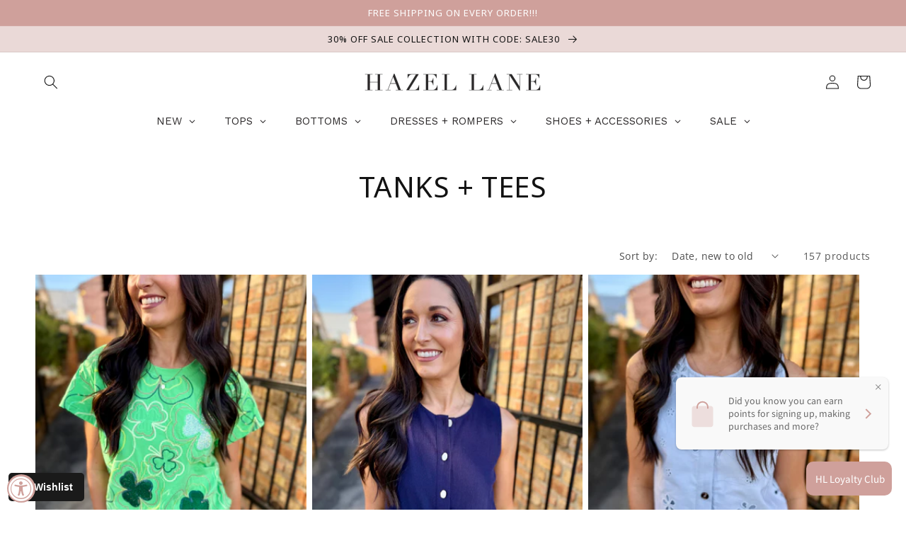

--- FILE ---
content_type: text/html; charset=utf-8
request_url: https://shophazellane.com/collections/tees
body_size: 76485
content:
<!doctype html>
<html class="no-js" lang="en">
  <head>
    <meta charset="utf-8">
    <meta http-equiv="X-UA-Compatible" content="IE=edge">
    <meta name="viewport" content="width=device-width,initial-scale=1">
    <meta name="theme-color" content="">
    <link rel="canonical" href="https://shophazellane.com/collections/tees">
    <link rel="preconnect" href="https://cdn.shopify.com" crossorigin><link rel="icon" type="image/png" href="//shophazellane.com/cdn/shop/files/favicon2.jpg?crop=center&height=32&v=1658245151&width=32"><link rel="preconnect" href="https://fonts.shopifycdn.com" crossorigin><title>
      TANKS + TEES
 &ndash; Hazel Lane Boutique</title>

    

    

<meta property="og:site_name" content="Hazel Lane Boutique">
<meta property="og:url" content="https://shophazellane.com/collections/tees">
<meta property="og:title" content="TANKS + TEES">
<meta property="og:type" content="website">
<meta property="og:description" content="Hazel Lane is a modern woman&#39;s fashion haven. Get super stylish looks from our collection of on-trend dresses, shoes, tops, accessories &amp; more. "><meta property="og:image" content="http://shophazellane.com/cdn/shop/collections/8525C147-4D3A-4543-A0EA-0AD6AA32A991_1.png?v=1675516943">
  <meta property="og:image:secure_url" content="https://shophazellane.com/cdn/shop/collections/8525C147-4D3A-4543-A0EA-0AD6AA32A991_1.png?v=1675516943">
  <meta property="og:image:width" content="605">
  <meta property="og:image:height" content="615"><meta name="twitter:card" content="summary_large_image">
<meta name="twitter:title" content="TANKS + TEES">
<meta name="twitter:description" content="Hazel Lane is a modern woman&#39;s fashion haven. Get super stylish looks from our collection of on-trend dresses, shoes, tops, accessories &amp; more. ">


    <script src="//shophazellane.com/cdn/shop/t/16/assets/global.js?v=149496944046504657681666012757" defer="defer"></script>
    <script>window.performance && window.performance.mark && window.performance.mark('shopify.content_for_header.start');</script><meta name="google-site-verification" content="3BvMzlkcOvE5MASDvQVDJKQqvha8ZGUX5kFL3RMTSvo">
<meta id="shopify-digital-wallet" name="shopify-digital-wallet" content="/26123080/digital_wallets/dialog">
<meta name="shopify-checkout-api-token" content="847d7e89e0cd64cc18ee54b34542cd8f">
<meta id="in-context-paypal-metadata" data-shop-id="26123080" data-venmo-supported="false" data-environment="production" data-locale="en_US" data-paypal-v4="true" data-currency="USD">
<link rel="alternate" type="application/atom+xml" title="Feed" href="/collections/tees.atom" />
<link rel="next" href="/collections/tees?page=2">
<link rel="alternate" type="application/json+oembed" href="https://shophazellane.com/collections/tees.oembed">
<script async="async" src="/checkouts/internal/preloads.js?locale=en-US"></script>
<link rel="preconnect" href="https://shop.app" crossorigin="anonymous">
<script async="async" src="https://shop.app/checkouts/internal/preloads.js?locale=en-US&shop_id=26123080" crossorigin="anonymous"></script>
<script id="apple-pay-shop-capabilities" type="application/json">{"shopId":26123080,"countryCode":"US","currencyCode":"USD","merchantCapabilities":["supports3DS"],"merchantId":"gid:\/\/shopify\/Shop\/26123080","merchantName":"Hazel Lane Boutique","requiredBillingContactFields":["postalAddress","email"],"requiredShippingContactFields":["postalAddress","email"],"shippingType":"shipping","supportedNetworks":["visa","masterCard","amex","discover","elo","jcb"],"total":{"type":"pending","label":"Hazel Lane Boutique","amount":"1.00"},"shopifyPaymentsEnabled":true,"supportsSubscriptions":true}</script>
<script id="shopify-features" type="application/json">{"accessToken":"847d7e89e0cd64cc18ee54b34542cd8f","betas":["rich-media-storefront-analytics"],"domain":"shophazellane.com","predictiveSearch":true,"shopId":26123080,"locale":"en"}</script>
<script>var Shopify = Shopify || {};
Shopify.shop = "hazel-lane-llc.myshopify.com";
Shopify.locale = "en";
Shopify.currency = {"active":"USD","rate":"1.0"};
Shopify.country = "US";
Shopify.theme = {"name":"Dawn 7.0.0 - Elevate (Live! - 11\/14)","id":121985728547,"schema_name":"Dawn","schema_version":"7.0.0","theme_store_id":887,"role":"main"};
Shopify.theme.handle = "null";
Shopify.theme.style = {"id":null,"handle":null};
Shopify.cdnHost = "shophazellane.com/cdn";
Shopify.routes = Shopify.routes || {};
Shopify.routes.root = "/";</script>
<script type="module">!function(o){(o.Shopify=o.Shopify||{}).modules=!0}(window);</script>
<script>!function(o){function n(){var o=[];function n(){o.push(Array.prototype.slice.apply(arguments))}return n.q=o,n}var t=o.Shopify=o.Shopify||{};t.loadFeatures=n(),t.autoloadFeatures=n()}(window);</script>
<script>
  window.ShopifyPay = window.ShopifyPay || {};
  window.ShopifyPay.apiHost = "shop.app\/pay";
  window.ShopifyPay.redirectState = null;
</script>
<script id="shop-js-analytics" type="application/json">{"pageType":"collection"}</script>
<script defer="defer" async type="module" src="//shophazellane.com/cdn/shopifycloud/shop-js/modules/v2/client.init-shop-cart-sync_BdyHc3Nr.en.esm.js"></script>
<script defer="defer" async type="module" src="//shophazellane.com/cdn/shopifycloud/shop-js/modules/v2/chunk.common_Daul8nwZ.esm.js"></script>
<script type="module">
  await import("//shophazellane.com/cdn/shopifycloud/shop-js/modules/v2/client.init-shop-cart-sync_BdyHc3Nr.en.esm.js");
await import("//shophazellane.com/cdn/shopifycloud/shop-js/modules/v2/chunk.common_Daul8nwZ.esm.js");

  window.Shopify.SignInWithShop?.initShopCartSync?.({"fedCMEnabled":true,"windoidEnabled":true});

</script>
<script>
  window.Shopify = window.Shopify || {};
  if (!window.Shopify.featureAssets) window.Shopify.featureAssets = {};
  window.Shopify.featureAssets['shop-js'] = {"shop-cart-sync":["modules/v2/client.shop-cart-sync_QYOiDySF.en.esm.js","modules/v2/chunk.common_Daul8nwZ.esm.js"],"init-fed-cm":["modules/v2/client.init-fed-cm_DchLp9rc.en.esm.js","modules/v2/chunk.common_Daul8nwZ.esm.js"],"shop-button":["modules/v2/client.shop-button_OV7bAJc5.en.esm.js","modules/v2/chunk.common_Daul8nwZ.esm.js"],"init-windoid":["modules/v2/client.init-windoid_DwxFKQ8e.en.esm.js","modules/v2/chunk.common_Daul8nwZ.esm.js"],"shop-cash-offers":["modules/v2/client.shop-cash-offers_DWtL6Bq3.en.esm.js","modules/v2/chunk.common_Daul8nwZ.esm.js","modules/v2/chunk.modal_CQq8HTM6.esm.js"],"shop-toast-manager":["modules/v2/client.shop-toast-manager_CX9r1SjA.en.esm.js","modules/v2/chunk.common_Daul8nwZ.esm.js"],"init-shop-email-lookup-coordinator":["modules/v2/client.init-shop-email-lookup-coordinator_UhKnw74l.en.esm.js","modules/v2/chunk.common_Daul8nwZ.esm.js"],"pay-button":["modules/v2/client.pay-button_DzxNnLDY.en.esm.js","modules/v2/chunk.common_Daul8nwZ.esm.js"],"avatar":["modules/v2/client.avatar_BTnouDA3.en.esm.js"],"init-shop-cart-sync":["modules/v2/client.init-shop-cart-sync_BdyHc3Nr.en.esm.js","modules/v2/chunk.common_Daul8nwZ.esm.js"],"shop-login-button":["modules/v2/client.shop-login-button_D8B466_1.en.esm.js","modules/v2/chunk.common_Daul8nwZ.esm.js","modules/v2/chunk.modal_CQq8HTM6.esm.js"],"init-customer-accounts-sign-up":["modules/v2/client.init-customer-accounts-sign-up_C8fpPm4i.en.esm.js","modules/v2/client.shop-login-button_D8B466_1.en.esm.js","modules/v2/chunk.common_Daul8nwZ.esm.js","modules/v2/chunk.modal_CQq8HTM6.esm.js"],"init-shop-for-new-customer-accounts":["modules/v2/client.init-shop-for-new-customer-accounts_CVTO0Ztu.en.esm.js","modules/v2/client.shop-login-button_D8B466_1.en.esm.js","modules/v2/chunk.common_Daul8nwZ.esm.js","modules/v2/chunk.modal_CQq8HTM6.esm.js"],"init-customer-accounts":["modules/v2/client.init-customer-accounts_dRgKMfrE.en.esm.js","modules/v2/client.shop-login-button_D8B466_1.en.esm.js","modules/v2/chunk.common_Daul8nwZ.esm.js","modules/v2/chunk.modal_CQq8HTM6.esm.js"],"shop-follow-button":["modules/v2/client.shop-follow-button_CkZpjEct.en.esm.js","modules/v2/chunk.common_Daul8nwZ.esm.js","modules/v2/chunk.modal_CQq8HTM6.esm.js"],"lead-capture":["modules/v2/client.lead-capture_BntHBhfp.en.esm.js","modules/v2/chunk.common_Daul8nwZ.esm.js","modules/v2/chunk.modal_CQq8HTM6.esm.js"],"checkout-modal":["modules/v2/client.checkout-modal_CfxcYbTm.en.esm.js","modules/v2/chunk.common_Daul8nwZ.esm.js","modules/v2/chunk.modal_CQq8HTM6.esm.js"],"shop-login":["modules/v2/client.shop-login_Da4GZ2H6.en.esm.js","modules/v2/chunk.common_Daul8nwZ.esm.js","modules/v2/chunk.modal_CQq8HTM6.esm.js"],"payment-terms":["modules/v2/client.payment-terms_MV4M3zvL.en.esm.js","modules/v2/chunk.common_Daul8nwZ.esm.js","modules/v2/chunk.modal_CQq8HTM6.esm.js"]};
</script>
<script>(function() {
  var isLoaded = false;
  function asyncLoad() {
    if (isLoaded) return;
    isLoaded = true;
    var urls = ["https:\/\/cdn.nfcube.com\/instafeed-964782d43fb2d4c653c7a4b167e05439.js?shop=hazel-lane-llc.myshopify.com","https:\/\/cdn.hextom.com\/js\/freeshippingbar.js?shop=hazel-lane-llc.myshopify.com"];
    for (var i = 0; i < urls.length; i++) {
      var s = document.createElement('script');
      s.type = 'text/javascript';
      s.async = true;
      s.src = urls[i];
      var x = document.getElementsByTagName('script')[0];
      x.parentNode.insertBefore(s, x);
    }
  };
  if(window.attachEvent) {
    window.attachEvent('onload', asyncLoad);
  } else {
    window.addEventListener('load', asyncLoad, false);
  }
})();</script>
<script id="__st">var __st={"a":26123080,"offset":-21600,"reqid":"ff814d53-6d63-4335-ac9d-276b165bb85c-1768980319","pageurl":"shophazellane.com\/collections\/tees","u":"7519d33ddaad","p":"collection","rtyp":"collection","rid":93657956387};</script>
<script>window.ShopifyPaypalV4VisibilityTracking = true;</script>
<script id="captcha-bootstrap">!function(){'use strict';const t='contact',e='account',n='new_comment',o=[[t,t],['blogs',n],['comments',n],[t,'customer']],c=[[e,'customer_login'],[e,'guest_login'],[e,'recover_customer_password'],[e,'create_customer']],r=t=>t.map((([t,e])=>`form[action*='/${t}']:not([data-nocaptcha='true']) input[name='form_type'][value='${e}']`)).join(','),a=t=>()=>t?[...document.querySelectorAll(t)].map((t=>t.form)):[];function s(){const t=[...o],e=r(t);return a(e)}const i='password',u='form_key',d=['recaptcha-v3-token','g-recaptcha-response','h-captcha-response',i],f=()=>{try{return window.sessionStorage}catch{return}},m='__shopify_v',_=t=>t.elements[u];function p(t,e,n=!1){try{const o=window.sessionStorage,c=JSON.parse(o.getItem(e)),{data:r}=function(t){const{data:e,action:n}=t;return t[m]||n?{data:e,action:n}:{data:t,action:n}}(c);for(const[e,n]of Object.entries(r))t.elements[e]&&(t.elements[e].value=n);n&&o.removeItem(e)}catch(o){console.error('form repopulation failed',{error:o})}}const l='form_type',E='cptcha';function T(t){t.dataset[E]=!0}const w=window,h=w.document,L='Shopify',v='ce_forms',y='captcha';let A=!1;((t,e)=>{const n=(g='f06e6c50-85a8-45c8-87d0-21a2b65856fe',I='https://cdn.shopify.com/shopifycloud/storefront-forms-hcaptcha/ce_storefront_forms_captcha_hcaptcha.v1.5.2.iife.js',D={infoText:'Protected by hCaptcha',privacyText:'Privacy',termsText:'Terms'},(t,e,n)=>{const o=w[L][v],c=o.bindForm;if(c)return c(t,g,e,D).then(n);var r;o.q.push([[t,g,e,D],n]),r=I,A||(h.body.append(Object.assign(h.createElement('script'),{id:'captcha-provider',async:!0,src:r})),A=!0)});var g,I,D;w[L]=w[L]||{},w[L][v]=w[L][v]||{},w[L][v].q=[],w[L][y]=w[L][y]||{},w[L][y].protect=function(t,e){n(t,void 0,e),T(t)},Object.freeze(w[L][y]),function(t,e,n,w,h,L){const[v,y,A,g]=function(t,e,n){const i=e?o:[],u=t?c:[],d=[...i,...u],f=r(d),m=r(i),_=r(d.filter((([t,e])=>n.includes(e))));return[a(f),a(m),a(_),s()]}(w,h,L),I=t=>{const e=t.target;return e instanceof HTMLFormElement?e:e&&e.form},D=t=>v().includes(t);t.addEventListener('submit',(t=>{const e=I(t);if(!e)return;const n=D(e)&&!e.dataset.hcaptchaBound&&!e.dataset.recaptchaBound,o=_(e),c=g().includes(e)&&(!o||!o.value);(n||c)&&t.preventDefault(),c&&!n&&(function(t){try{if(!f())return;!function(t){const e=f();if(!e)return;const n=_(t);if(!n)return;const o=n.value;o&&e.removeItem(o)}(t);const e=Array.from(Array(32),(()=>Math.random().toString(36)[2])).join('');!function(t,e){_(t)||t.append(Object.assign(document.createElement('input'),{type:'hidden',name:u})),t.elements[u].value=e}(t,e),function(t,e){const n=f();if(!n)return;const o=[...t.querySelectorAll(`input[type='${i}']`)].map((({name:t})=>t)),c=[...d,...o],r={};for(const[a,s]of new FormData(t).entries())c.includes(a)||(r[a]=s);n.setItem(e,JSON.stringify({[m]:1,action:t.action,data:r}))}(t,e)}catch(e){console.error('failed to persist form',e)}}(e),e.submit())}));const S=(t,e)=>{t&&!t.dataset[E]&&(n(t,e.some((e=>e===t))),T(t))};for(const o of['focusin','change'])t.addEventListener(o,(t=>{const e=I(t);D(e)&&S(e,y())}));const B=e.get('form_key'),M=e.get(l),P=B&&M;t.addEventListener('DOMContentLoaded',(()=>{const t=y();if(P)for(const e of t)e.elements[l].value===M&&p(e,B);[...new Set([...A(),...v().filter((t=>'true'===t.dataset.shopifyCaptcha))])].forEach((e=>S(e,t)))}))}(h,new URLSearchParams(w.location.search),n,t,e,['guest_login'])})(!0,!0)}();</script>
<script integrity="sha256-4kQ18oKyAcykRKYeNunJcIwy7WH5gtpwJnB7kiuLZ1E=" data-source-attribution="shopify.loadfeatures" defer="defer" src="//shophazellane.com/cdn/shopifycloud/storefront/assets/storefront/load_feature-a0a9edcb.js" crossorigin="anonymous"></script>
<script crossorigin="anonymous" defer="defer" src="//shophazellane.com/cdn/shopifycloud/storefront/assets/shopify_pay/storefront-65b4c6d7.js?v=20250812"></script>
<script data-source-attribution="shopify.dynamic_checkout.dynamic.init">var Shopify=Shopify||{};Shopify.PaymentButton=Shopify.PaymentButton||{isStorefrontPortableWallets:!0,init:function(){window.Shopify.PaymentButton.init=function(){};var t=document.createElement("script");t.src="https://shophazellane.com/cdn/shopifycloud/portable-wallets/latest/portable-wallets.en.js",t.type="module",document.head.appendChild(t)}};
</script>
<script data-source-attribution="shopify.dynamic_checkout.buyer_consent">
  function portableWalletsHideBuyerConsent(e){var t=document.getElementById("shopify-buyer-consent"),n=document.getElementById("shopify-subscription-policy-button");t&&n&&(t.classList.add("hidden"),t.setAttribute("aria-hidden","true"),n.removeEventListener("click",e))}function portableWalletsShowBuyerConsent(e){var t=document.getElementById("shopify-buyer-consent"),n=document.getElementById("shopify-subscription-policy-button");t&&n&&(t.classList.remove("hidden"),t.removeAttribute("aria-hidden"),n.addEventListener("click",e))}window.Shopify?.PaymentButton&&(window.Shopify.PaymentButton.hideBuyerConsent=portableWalletsHideBuyerConsent,window.Shopify.PaymentButton.showBuyerConsent=portableWalletsShowBuyerConsent);
</script>
<script data-source-attribution="shopify.dynamic_checkout.cart.bootstrap">document.addEventListener("DOMContentLoaded",(function(){function t(){return document.querySelector("shopify-accelerated-checkout-cart, shopify-accelerated-checkout")}if(t())Shopify.PaymentButton.init();else{new MutationObserver((function(e,n){t()&&(Shopify.PaymentButton.init(),n.disconnect())})).observe(document.body,{childList:!0,subtree:!0})}}));
</script>
<link id="shopify-accelerated-checkout-styles" rel="stylesheet" media="screen" href="https://shophazellane.com/cdn/shopifycloud/portable-wallets/latest/accelerated-checkout-backwards-compat.css" crossorigin="anonymous">
<style id="shopify-accelerated-checkout-cart">
        #shopify-buyer-consent {
  margin-top: 1em;
  display: inline-block;
  width: 100%;
}

#shopify-buyer-consent.hidden {
  display: none;
}

#shopify-subscription-policy-button {
  background: none;
  border: none;
  padding: 0;
  text-decoration: underline;
  font-size: inherit;
  cursor: pointer;
}

#shopify-subscription-policy-button::before {
  box-shadow: none;
}

      </style>
<script id="sections-script" data-sections="header,footer" defer="defer" src="//shophazellane.com/cdn/shop/t/16/compiled_assets/scripts.js?v=7216"></script>
<script>window.performance && window.performance.mark && window.performance.mark('shopify.content_for_header.end');</script>


    <style data-shopify>
      @font-face {
  font-family: "Open Sans";
  font-weight: 400;
  font-style: normal;
  font-display: swap;
  src: url("//shophazellane.com/cdn/fonts/open_sans/opensans_n4.c32e4d4eca5273f6d4ee95ddf54b5bbb75fc9b61.woff2") format("woff2"),
       url("//shophazellane.com/cdn/fonts/open_sans/opensans_n4.5f3406f8d94162b37bfa232b486ac93ee892406d.woff") format("woff");
}

      @font-face {
  font-family: "Open Sans";
  font-weight: 700;
  font-style: normal;
  font-display: swap;
  src: url("//shophazellane.com/cdn/fonts/open_sans/opensans_n7.a9393be1574ea8606c68f4441806b2711d0d13e4.woff2") format("woff2"),
       url("//shophazellane.com/cdn/fonts/open_sans/opensans_n7.7b8af34a6ebf52beb1a4c1d8c73ad6910ec2e553.woff") format("woff");
}

      @font-face {
  font-family: "Open Sans";
  font-weight: 400;
  font-style: italic;
  font-display: swap;
  src: url("//shophazellane.com/cdn/fonts/open_sans/opensans_i4.6f1d45f7a46916cc95c694aab32ecbf7509cbf33.woff2") format("woff2"),
       url("//shophazellane.com/cdn/fonts/open_sans/opensans_i4.4efaa52d5a57aa9a57c1556cc2b7465d18839daa.woff") format("woff");
}

      @font-face {
  font-family: "Open Sans";
  font-weight: 700;
  font-style: italic;
  font-display: swap;
  src: url("//shophazellane.com/cdn/fonts/open_sans/opensans_i7.916ced2e2ce15f7fcd95d196601a15e7b89ee9a4.woff2") format("woff2"),
       url("//shophazellane.com/cdn/fonts/open_sans/opensans_i7.99a9cff8c86ea65461de497ade3d515a98f8b32a.woff") format("woff");
}

      

      :root {
        --font-body-family: "Open Sans", sans-serif;
        --font-body-style: normal;
        --font-body-weight: 400;
        --font-body-weight-bold: 700;

        --font-heading-family: "system_ui", -apple-system, 'Segoe UI', Roboto, 'Helvetica Neue', 'Noto Sans', 'Liberation Sans', Arial, sans-serif, 'Apple Color Emoji', 'Segoe UI Emoji', 'Segoe UI Symbol', 'Noto Color Emoji';
        --font-heading-style: normal;
        --font-heading-weight: 400;

        --font-body-scale: 1.0;
        --font-heading-scale: 1.0;

        --color-base-text: 18, 18, 18;
        --color-shadow: 18, 18, 18;
        --color-base-background-1: 255, 255, 255;
        --color-base-background-2: 234, 217, 215;
        --color-base-solid-button-labels: 255, 255, 255;
        --color-base-outline-button-labels: 207, 160, 155;
        --color-base-accent-1: 207, 160, 155;
        --color-base-accent-2: 250, 233, 231;
        --payment-terms-background-color: #ffffff;

        --gradient-base-background-1: #ffffff;
        --gradient-base-background-2: #ead9d7;
        --gradient-base-accent-1: #cfa09b;
        --gradient-base-accent-2: #fae9e7;

        --media-padding: px;
        --media-border-opacity: 0.05;
        --media-border-width: 1px;
        --media-radius: 0px;
        --media-shadow-opacity: 0.0;
        --media-shadow-horizontal-offset: 0px;
        --media-shadow-vertical-offset: 4px;
        --media-shadow-blur-radius: 5px;
        --media-shadow-visible: 0;

        --page-width: 130rem;
        --page-width-margin: 0rem;

        --product-card-image-padding: 0.0rem;
        --product-card-corner-radius: 0.0rem;
        --product-card-text-alignment: left;
        --product-card-border-width: 0.0rem;
        --product-card-border-opacity: 0.1;
        --product-card-shadow-opacity: 0.0;
        --product-card-shadow-visible: 0;
        --product-card-shadow-horizontal-offset: 0.0rem;
        --product-card-shadow-vertical-offset: 0.4rem;
        --product-card-shadow-blur-radius: 0.5rem;

        --collection-card-image-padding: 0.0rem;
        --collection-card-corner-radius: 0.0rem;
        --collection-card-text-alignment: left;
        --collection-card-border-width: 0.0rem;
        --collection-card-border-opacity: 0.0;
        --collection-card-shadow-opacity: 0.1;
        --collection-card-shadow-visible: 1;
        --collection-card-shadow-horizontal-offset: 0.0rem;
        --collection-card-shadow-vertical-offset: 0.0rem;
        --collection-card-shadow-blur-radius: 0.0rem;

        --blog-card-image-padding: 0.0rem;
        --blog-card-corner-radius: 0.0rem;
        --blog-card-text-alignment: left;
        --blog-card-border-width: 0.0rem;
        --blog-card-border-opacity: 0.0;
        --blog-card-shadow-opacity: 0.1;
        --blog-card-shadow-visible: 1;
        --blog-card-shadow-horizontal-offset: 0.0rem;
        --blog-card-shadow-vertical-offset: 0.0rem;
        --blog-card-shadow-blur-radius: 0.0rem;

        --badge-corner-radius: 4.0rem;

        --popup-border-width: 1px;
        --popup-border-opacity: 0.1;
        --popup-corner-radius: 0px;
        --popup-shadow-opacity: 0.0;
        --popup-shadow-horizontal-offset: 0px;
        --popup-shadow-vertical-offset: 4px;
        --popup-shadow-blur-radius: 5px;

        --drawer-border-width: 1px;
        --drawer-border-opacity: 0.1;
        --drawer-shadow-opacity: 0.0;
        --drawer-shadow-horizontal-offset: 0px;
        --drawer-shadow-vertical-offset: 4px;
        --drawer-shadow-blur-radius: 5px;

        --spacing-sections-desktop: 0px;
        --spacing-sections-mobile: 0px;

        --grid-desktop-vertical-spacing: 8px;
        --grid-desktop-horizontal-spacing: 8px;
        --grid-mobile-vertical-spacing: 4px;
        --grid-mobile-horizontal-spacing: 4px;

        --text-boxes-border-opacity: 0.1;
        --text-boxes-border-width: 0px;
        --text-boxes-radius: 0px;
        --text-boxes-shadow-opacity: 0.0;
        --text-boxes-shadow-visible: 0;
        --text-boxes-shadow-horizontal-offset: 0px;
        --text-boxes-shadow-vertical-offset: 4px;
        --text-boxes-shadow-blur-radius: 5px;

        --buttons-radius: 0px;
        --buttons-radius-outset: 0px;
        --buttons-border-width: 2px;
        --buttons-border-opacity: 1.0;
        --buttons-shadow-opacity: 0.0;
        --buttons-shadow-visible: 0;
        --buttons-shadow-horizontal-offset: 0px;
        --buttons-shadow-vertical-offset: 4px;
        --buttons-shadow-blur-radius: 5px;
        --buttons-border-offset: 0px;

        --inputs-radius: 0px;
        --inputs-border-width: 1px;
        --inputs-border-opacity: 0.55;
        --inputs-shadow-opacity: 0.0;
        --inputs-shadow-horizontal-offset: 0px;
        --inputs-margin-offset: 0px;
        --inputs-shadow-vertical-offset: 4px;
        --inputs-shadow-blur-radius: 5px;
        --inputs-radius-outset: 0px;

        --variant-pills-radius: 40px;
        --variant-pills-border-width: 1px;
        --variant-pills-border-opacity: 0.55;
        --variant-pills-shadow-opacity: 0.0;
        --variant-pills-shadow-horizontal-offset: 0px;
        --variant-pills-shadow-vertical-offset: 4px;
        --variant-pills-shadow-blur-radius: 5px;
      }

      *,
      *::before,
      *::after {
        box-sizing: inherit;
      }

      html {
        box-sizing: border-box;
        font-size: calc(var(--font-body-scale) * 62.5%);
        height: 100%;
      }

      body {
        display: grid;
        grid-template-rows: auto auto 1fr auto;
        grid-template-columns: 100%;
        min-height: 100%;
        margin: 0;
        font-size: 1.5rem;
        letter-spacing: 0.06rem;
        line-height: calc(1 + 0.8 / var(--font-body-scale));
        font-family: var(--font-body-family);
        font-style: var(--font-body-style);
        font-weight: var(--font-body-weight);
      }

      @media screen and (min-width: 750px) {
        body {
          font-size: 1.6rem;
        }
      }
    </style>

    <link href="//shophazellane.com/cdn/shop/t/16/assets/base.css?v=147026186861590677241671140454" rel="stylesheet" type="text/css" media="all" />
<link rel="preload" as="font" href="//shophazellane.com/cdn/fonts/open_sans/opensans_n4.c32e4d4eca5273f6d4ee95ddf54b5bbb75fc9b61.woff2" type="font/woff2" crossorigin><link rel="stylesheet" href="//shophazellane.com/cdn/shop/t/16/assets/component-predictive-search.css?v=83512081251802922551666012757" media="print" onload="this.media='all'"><script>document.documentElement.className = document.documentElement.className.replace('no-js', 'js');
    if (Shopify.designMode) {
      document.documentElement.classList.add('shopify-design-mode');
    }
    </script>
  <div id="shopify-section-filter-menu-settings" class="shopify-section"><style type="text/css">
/*  Filter Menu Color and Image Section CSS */</style>
<link href="//shophazellane.com/cdn/shop/t/16/assets/filter-menu.scss.css?v=114272153587674476041701983702" rel="stylesheet" type="text/css" media="all" />
<script src="//shophazellane.com/cdn/shop/t/16/assets/filter-menu.js?v=79298749081961657871667322849" type="text/javascript"></script>





</div>
<script src="https://cdnjs.cloudflare.com/ajax/libs/jquery/3.3.1/jquery.min.js" integrity="sha256-FgpCb/KJQlLNfOu91ta32o/NMZxltwRo8QtmkMRdAu8=" crossorigin="anonymous"></script>
  
<!-- Start of Judge.me Core -->
<link rel="dns-prefetch" href="https://cdn.judge.me/">
<script data-cfasync='false' class='jdgm-settings-script'>window.jdgmSettings={"pagination":5,"disable_web_reviews":false,"badge_no_review_text":"No reviews","badge_n_reviews_text":"{{ n }} review/reviews","badge_star_color":"#cfa09b","hide_badge_preview_if_no_reviews":true,"badge_hide_text":false,"enforce_center_preview_badge":false,"widget_title":"Customer Reviews","widget_open_form_text":"Write a review","widget_close_form_text":"Cancel review","widget_refresh_page_text":"Refresh page","widget_summary_text":"Based on {{ number_of_reviews }} review/reviews","widget_no_review_text":"Be the first to write a review","widget_name_field_text":"Display name","widget_verified_name_field_text":"Verified Name (public)","widget_name_placeholder_text":"Display name","widget_required_field_error_text":"This field is required.","widget_email_field_text":"Email address","widget_verified_email_field_text":"Verified Email (private, can not be edited)","widget_email_placeholder_text":"Your email address","widget_email_field_error_text":"Please enter a valid email address.","widget_rating_field_text":"Rating","widget_review_title_field_text":"Review Title","widget_review_title_placeholder_text":"Give your review a title","widget_review_body_field_text":"Review content","widget_review_body_placeholder_text":"Start writing here...","widget_pictures_field_text":"Picture/Video (optional)","widget_submit_review_text":"Submit Review","widget_submit_verified_review_text":"Submit Verified Review","widget_submit_success_msg_with_auto_publish":"Thank you! Please refresh the page in a few moments to see your review. You can remove or edit your review by logging into \u003ca href='https://judge.me/login' target='_blank' rel='nofollow noopener'\u003eJudge.me\u003c/a\u003e","widget_submit_success_msg_no_auto_publish":"Thank you! Your review will be published as soon as it is approved by the shop admin. You can remove or edit your review by logging into \u003ca href='https://judge.me/login' target='_blank' rel='nofollow noopener'\u003eJudge.me\u003c/a\u003e","widget_show_default_reviews_out_of_total_text":"Showing {{ n_reviews_shown }} out of {{ n_reviews }} reviews.","widget_show_all_link_text":"Show all","widget_show_less_link_text":"Show less","widget_author_said_text":"{{ reviewer_name }} said:","widget_days_text":"{{ n }} days ago","widget_weeks_text":"{{ n }} week/weeks ago","widget_months_text":"{{ n }} month/months ago","widget_years_text":"{{ n }} year/years ago","widget_yesterday_text":"Yesterday","widget_today_text":"Today","widget_replied_text":"\u003e\u003e {{ shop_name }} replied:","widget_read_more_text":"Read more","widget_reviewer_name_as_initial":"","widget_rating_filter_color":"#fbcd0a","widget_rating_filter_see_all_text":"See all reviews","widget_sorting_most_recent_text":"Most Recent","widget_sorting_highest_rating_text":"Highest Rating","widget_sorting_lowest_rating_text":"Lowest Rating","widget_sorting_with_pictures_text":"Only Pictures","widget_sorting_most_helpful_text":"Most Helpful","widget_open_question_form_text":"Ask a question","widget_reviews_subtab_text":"Reviews","widget_questions_subtab_text":"Questions","widget_question_label_text":"Question","widget_answer_label_text":"Answer","widget_question_placeholder_text":"Write your question here","widget_submit_question_text":"Submit Question","widget_question_submit_success_text":"Thank you for your question! We will notify you once it gets answered.","widget_star_color":"#cfa09b","verified_badge_text":"Verified","verified_badge_bg_color":"","verified_badge_text_color":"","verified_badge_placement":"left-of-reviewer-name","widget_review_max_height":"","widget_hide_border":false,"widget_social_share":false,"widget_thumb":false,"widget_review_location_show":false,"widget_location_format":"","all_reviews_include_out_of_store_products":true,"all_reviews_out_of_store_text":"(out of store)","all_reviews_pagination":100,"all_reviews_product_name_prefix_text":"about","enable_review_pictures":true,"enable_question_anwser":false,"widget_theme":"default","review_date_format":"mm/dd/yyyy","default_sort_method":"most-recent","widget_product_reviews_subtab_text":"Product Reviews","widget_shop_reviews_subtab_text":"Shop Reviews","widget_other_products_reviews_text":"Reviews for other products","widget_store_reviews_subtab_text":"Store reviews","widget_no_store_reviews_text":"This store hasn't received any reviews yet","widget_web_restriction_product_reviews_text":"This product hasn't received any reviews yet","widget_no_items_text":"No items found","widget_show_more_text":"Show more","widget_write_a_store_review_text":"Write a Store Review","widget_other_languages_heading":"Reviews in Other Languages","widget_translate_review_text":"Translate review to {{ language }}","widget_translating_review_text":"Translating...","widget_show_original_translation_text":"Show original ({{ language }})","widget_translate_review_failed_text":"Review couldn't be translated.","widget_translate_review_retry_text":"Retry","widget_translate_review_try_again_later_text":"Try again later","show_product_url_for_grouped_product":false,"widget_sorting_pictures_first_text":"Pictures First","show_pictures_on_all_rev_page_mobile":false,"show_pictures_on_all_rev_page_desktop":false,"floating_tab_hide_mobile_install_preference":false,"floating_tab_button_name":"★ Reviews","floating_tab_title":"Let customers speak for us","floating_tab_button_color":"","floating_tab_button_background_color":"","floating_tab_url":"","floating_tab_url_enabled":false,"floating_tab_tab_style":"text","all_reviews_text_badge_text":"Customers rate us {{ shop.metafields.judgeme.all_reviews_rating | round: 1 }}/5 based on {{ shop.metafields.judgeme.all_reviews_count }} reviews.","all_reviews_text_badge_text_branded_style":"{{ shop.metafields.judgeme.all_reviews_rating | round: 1 }} out of 5 stars based on {{ shop.metafields.judgeme.all_reviews_count }} reviews","is_all_reviews_text_badge_a_link":false,"show_stars_for_all_reviews_text_badge":false,"all_reviews_text_badge_url":"","all_reviews_text_style":"text","all_reviews_text_color_style":"judgeme_brand_color","all_reviews_text_color":"#108474","all_reviews_text_show_jm_brand":true,"featured_carousel_show_header":true,"featured_carousel_title":"Let customers speak for us","testimonials_carousel_title":"Customers are saying","videos_carousel_title":"Real customer stories","cards_carousel_title":"Customers are saying","featured_carousel_count_text":"from {{ n }} reviews","featured_carousel_add_link_to_all_reviews_page":false,"featured_carousel_url":"","featured_carousel_show_images":true,"featured_carousel_autoslide_interval":5,"featured_carousel_arrows_on_the_sides":false,"featured_carousel_height":250,"featured_carousel_width":80,"featured_carousel_image_size":0,"featured_carousel_image_height":250,"featured_carousel_arrow_color":"#eeeeee","verified_count_badge_style":"vintage","verified_count_badge_orientation":"horizontal","verified_count_badge_color_style":"judgeme_brand_color","verified_count_badge_color":"#108474","is_verified_count_badge_a_link":false,"verified_count_badge_url":"","verified_count_badge_show_jm_brand":true,"widget_rating_preset_default":5,"widget_first_sub_tab":"product-reviews","widget_show_histogram":true,"widget_histogram_use_custom_color":false,"widget_pagination_use_custom_color":false,"widget_star_use_custom_color":true,"widget_verified_badge_use_custom_color":false,"widget_write_review_use_custom_color":false,"picture_reminder_submit_button":"Upload Pictures","enable_review_videos":false,"mute_video_by_default":false,"widget_sorting_videos_first_text":"Videos First","widget_review_pending_text":"Pending","featured_carousel_items_for_large_screen":3,"social_share_options_order":"Facebook,Twitter","remove_microdata_snippet":false,"disable_json_ld":false,"enable_json_ld_products":false,"preview_badge_show_question_text":false,"preview_badge_no_question_text":"No questions","preview_badge_n_question_text":"{{ number_of_questions }} question/questions","qa_badge_show_icon":false,"qa_badge_position":"same-row","remove_judgeme_branding":false,"widget_add_search_bar":false,"widget_search_bar_placeholder":"Search","widget_sorting_verified_only_text":"Verified only","featured_carousel_theme":"card","featured_carousel_show_rating":true,"featured_carousel_show_title":true,"featured_carousel_show_body":true,"featured_carousel_show_date":false,"featured_carousel_show_reviewer":true,"featured_carousel_show_product":false,"featured_carousel_header_background_color":"#108474","featured_carousel_header_text_color":"#ffffff","featured_carousel_name_product_separator":"reviewed","featured_carousel_full_star_background":"#883934","featured_carousel_empty_star_background":"#dadada","featured_carousel_vertical_theme_background":"#f9fafb","featured_carousel_verified_badge_enable":false,"featured_carousel_verified_badge_color":"#108474","featured_carousel_border_style":"round","featured_carousel_review_line_length_limit":3,"featured_carousel_more_reviews_button_text":"Read more reviews","featured_carousel_view_product_button_text":"View product","all_reviews_page_load_reviews_on":"scroll","all_reviews_page_load_more_text":"Load More Reviews","disable_fb_tab_reviews":false,"enable_ajax_cdn_cache":false,"widget_public_name_text":"displayed publicly like","default_reviewer_name":"John Smith","default_reviewer_name_has_non_latin":true,"widget_reviewer_anonymous":"Anonymous","medals_widget_title":"Judge.me Review Medals","medals_widget_background_color":"#f9fafb","medals_widget_position":"footer_all_pages","medals_widget_border_color":"#f9fafb","medals_widget_verified_text_position":"left","medals_widget_use_monochromatic_version":false,"medals_widget_elements_color":"#108474","show_reviewer_avatar":true,"widget_invalid_yt_video_url_error_text":"Not a YouTube video URL","widget_max_length_field_error_text":"Please enter no more than {0} characters.","widget_show_country_flag":false,"widget_show_collected_via_shop_app":true,"widget_verified_by_shop_badge_style":"light","widget_verified_by_shop_text":"Verified by Shop","widget_show_photo_gallery":false,"widget_load_with_code_splitting":true,"widget_ugc_install_preference":false,"widget_ugc_title":"Made by us, Shared by you","widget_ugc_subtitle":"Tag us to see your picture featured in our page","widget_ugc_arrows_color":"#ffffff","widget_ugc_primary_button_text":"Buy Now","widget_ugc_primary_button_background_color":"#108474","widget_ugc_primary_button_text_color":"#ffffff","widget_ugc_primary_button_border_width":"0","widget_ugc_primary_button_border_style":"none","widget_ugc_primary_button_border_color":"#108474","widget_ugc_primary_button_border_radius":"25","widget_ugc_secondary_button_text":"Load More","widget_ugc_secondary_button_background_color":"#ffffff","widget_ugc_secondary_button_text_color":"#108474","widget_ugc_secondary_button_border_width":"2","widget_ugc_secondary_button_border_style":"solid","widget_ugc_secondary_button_border_color":"#108474","widget_ugc_secondary_button_border_radius":"25","widget_ugc_reviews_button_text":"View Reviews","widget_ugc_reviews_button_background_color":"#ffffff","widget_ugc_reviews_button_text_color":"#108474","widget_ugc_reviews_button_border_width":"2","widget_ugc_reviews_button_border_style":"solid","widget_ugc_reviews_button_border_color":"#108474","widget_ugc_reviews_button_border_radius":"25","widget_ugc_reviews_button_link_to":"judgeme-reviews-page","widget_ugc_show_post_date":true,"widget_ugc_max_width":"800","widget_rating_metafield_value_type":true,"widget_primary_color":"#cfa09b","widget_enable_secondary_color":false,"widget_secondary_color":"#edf5f5","widget_summary_average_rating_text":"{{ average_rating }} out of 5","widget_media_grid_title":"Customer photos \u0026 videos","widget_media_grid_see_more_text":"See more","widget_round_style":false,"widget_show_product_medals":true,"widget_verified_by_judgeme_text":"Verified by Judge.me","widget_show_store_medals":true,"widget_verified_by_judgeme_text_in_store_medals":"Verified by Judge.me","widget_media_field_exceed_quantity_message":"Sorry, we can only accept {{ max_media }} for one review.","widget_media_field_exceed_limit_message":"{{ file_name }} is too large, please select a {{ media_type }} less than {{ size_limit }}MB.","widget_review_submitted_text":"Review Submitted!","widget_question_submitted_text":"Question Submitted!","widget_close_form_text_question":"Cancel","widget_write_your_answer_here_text":"Write your answer here","widget_enabled_branded_link":true,"widget_show_collected_by_judgeme":true,"widget_reviewer_name_color":"","widget_write_review_text_color":"","widget_write_review_bg_color":"","widget_collected_by_judgeme_text":"collected by Judge.me","widget_pagination_type":"standard","widget_load_more_text":"Load More","widget_load_more_color":"#108474","widget_full_review_text":"Full Review","widget_read_more_reviews_text":"Read More Reviews","widget_read_questions_text":"Read Questions","widget_questions_and_answers_text":"Questions \u0026 Answers","widget_verified_by_text":"Verified by","widget_verified_text":"Verified","widget_number_of_reviews_text":"{{ number_of_reviews }} reviews","widget_back_button_text":"Back","widget_next_button_text":"Next","widget_custom_forms_filter_button":"Filters","custom_forms_style":"vertical","widget_show_review_information":false,"how_reviews_are_collected":"How reviews are collected?","widget_show_review_keywords":false,"widget_gdpr_statement":"How we use your data: We'll only contact you about the review you left, and only if necessary. By submitting your review, you agree to Judge.me's \u003ca href='https://judge.me/terms' target='_blank' rel='nofollow noopener'\u003eterms\u003c/a\u003e, \u003ca href='https://judge.me/privacy' target='_blank' rel='nofollow noopener'\u003eprivacy\u003c/a\u003e and \u003ca href='https://judge.me/content-policy' target='_blank' rel='nofollow noopener'\u003econtent\u003c/a\u003e policies.","widget_multilingual_sorting_enabled":false,"widget_translate_review_content_enabled":false,"widget_translate_review_content_method":"manual","popup_widget_review_selection":"automatically_with_pictures","popup_widget_round_border_style":true,"popup_widget_show_title":true,"popup_widget_show_body":true,"popup_widget_show_reviewer":false,"popup_widget_show_product":true,"popup_widget_show_pictures":true,"popup_widget_use_review_picture":true,"popup_widget_show_on_home_page":true,"popup_widget_show_on_product_page":true,"popup_widget_show_on_collection_page":true,"popup_widget_show_on_cart_page":true,"popup_widget_position":"bottom_left","popup_widget_first_review_delay":5,"popup_widget_duration":5,"popup_widget_interval":5,"popup_widget_review_count":5,"popup_widget_hide_on_mobile":true,"review_snippet_widget_round_border_style":true,"review_snippet_widget_card_color":"#FFFFFF","review_snippet_widget_slider_arrows_background_color":"#FFFFFF","review_snippet_widget_slider_arrows_color":"#000000","review_snippet_widget_star_color":"#108474","show_product_variant":false,"all_reviews_product_variant_label_text":"Variant: ","widget_show_verified_branding":false,"widget_ai_summary_title":"Customers say","widget_ai_summary_disclaimer":"AI-powered review summary based on recent customer reviews","widget_show_ai_summary":false,"widget_show_ai_summary_bg":false,"widget_show_review_title_input":true,"redirect_reviewers_invited_via_email":"review_widget","request_store_review_after_product_review":false,"request_review_other_products_in_order":false,"review_form_color_scheme":"default","review_form_corner_style":"square","review_form_star_color":{},"review_form_text_color":"#333333","review_form_background_color":"#ffffff","review_form_field_background_color":"#fafafa","review_form_button_color":{},"review_form_button_text_color":"#ffffff","review_form_modal_overlay_color":"#000000","review_content_screen_title_text":"How would you rate this product?","review_content_introduction_text":"We would love it if you would share a bit about your experience.","store_review_form_title_text":"How would you rate this store?","store_review_form_introduction_text":"We would love it if you would share a bit about your experience.","show_review_guidance_text":true,"one_star_review_guidance_text":"Poor","five_star_review_guidance_text":"Great","customer_information_screen_title_text":"About you","customer_information_introduction_text":"Please tell us more about you.","custom_questions_screen_title_text":"Your experience in more detail","custom_questions_introduction_text":"Here are a few questions to help us understand more about your experience.","review_submitted_screen_title_text":"Thanks for your review!","review_submitted_screen_thank_you_text":"We are processing it and it will appear on the store soon.","review_submitted_screen_email_verification_text":"Please confirm your email by clicking the link we just sent you. This helps us keep reviews authentic.","review_submitted_request_store_review_text":"Would you like to share your experience of shopping with us?","review_submitted_review_other_products_text":"Would you like to review these products?","store_review_screen_title_text":"Would you like to share your experience of shopping with us?","store_review_introduction_text":"We value your feedback and use it to improve. Please share any thoughts or suggestions you have.","reviewer_media_screen_title_picture_text":"Share a picture","reviewer_media_introduction_picture_text":"Upload a photo to support your review.","reviewer_media_screen_title_video_text":"Share a video","reviewer_media_introduction_video_text":"Upload a video to support your review.","reviewer_media_screen_title_picture_or_video_text":"Share a picture or video","reviewer_media_introduction_picture_or_video_text":"Upload a photo or video to support your review.","reviewer_media_youtube_url_text":"Paste your Youtube URL here","advanced_settings_next_step_button_text":"Next","advanced_settings_close_review_button_text":"Close","modal_write_review_flow":false,"write_review_flow_required_text":"Required","write_review_flow_privacy_message_text":"We respect your privacy.","write_review_flow_anonymous_text":"Post review as anonymous","write_review_flow_visibility_text":"This won't be visible to other customers.","write_review_flow_multiple_selection_help_text":"Select as many as you like","write_review_flow_single_selection_help_text":"Select one option","write_review_flow_required_field_error_text":"This field is required","write_review_flow_invalid_email_error_text":"Please enter a valid email address","write_review_flow_max_length_error_text":"Max. {{ max_length }} characters.","write_review_flow_media_upload_text":"\u003cb\u003eClick to upload\u003c/b\u003e or drag and drop","write_review_flow_gdpr_statement":"We'll only contact you about your review if necessary. By submitting your review, you agree to our \u003ca href='https://judge.me/terms' target='_blank' rel='nofollow noopener'\u003eterms and conditions\u003c/a\u003e and \u003ca href='https://judge.me/privacy' target='_blank' rel='nofollow noopener'\u003eprivacy policy\u003c/a\u003e.","rating_only_reviews_enabled":false,"show_negative_reviews_help_screen":false,"new_review_flow_help_screen_rating_threshold":3,"negative_review_resolution_screen_title_text":"Tell us more","negative_review_resolution_text":"Your experience matters to us. If there were issues with your purchase, we're here to help. Feel free to reach out to us, we'd love the opportunity to make things right.","negative_review_resolution_button_text":"Contact us","negative_review_resolution_proceed_with_review_text":"Leave a review","negative_review_resolution_subject":"Issue with purchase from {{ shop_name }}.{{ order_name }}","preview_badge_collection_page_install_status":false,"widget_review_custom_css":"","preview_badge_custom_css":"","preview_badge_stars_count":"5-stars","featured_carousel_custom_css":"","floating_tab_custom_css":"","all_reviews_widget_custom_css":"","medals_widget_custom_css":"","verified_badge_custom_css":"","all_reviews_text_custom_css":"","transparency_badges_collected_via_store_invite":false,"transparency_badges_from_another_provider":false,"transparency_badges_collected_from_store_visitor":false,"transparency_badges_collected_by_verified_review_provider":false,"transparency_badges_earned_reward":false,"transparency_badges_collected_via_store_invite_text":"Review collected via store invitation","transparency_badges_from_another_provider_text":"Review collected from another provider","transparency_badges_collected_from_store_visitor_text":"Review collected from a store visitor","transparency_badges_written_in_google_text":"Review written in Google","transparency_badges_written_in_etsy_text":"Review written in Etsy","transparency_badges_written_in_shop_app_text":"Review written in Shop App","transparency_badges_earned_reward_text":"Review earned a reward for future purchase","product_review_widget_per_page":10,"widget_store_review_label_text":"Review about the store","checkout_comment_extension_title_on_product_page":"Customer Comments","checkout_comment_extension_num_latest_comment_show":5,"checkout_comment_extension_format":"name_and_timestamp","checkout_comment_customer_name":"last_initial","checkout_comment_comment_notification":true,"preview_badge_collection_page_install_preference":false,"preview_badge_home_page_install_preference":false,"preview_badge_product_page_install_preference":true,"review_widget_install_preference":"","review_carousel_install_preference":false,"floating_reviews_tab_install_preference":"none","verified_reviews_count_badge_install_preference":false,"all_reviews_text_install_preference":false,"review_widget_best_location":true,"judgeme_medals_install_preference":false,"review_widget_revamp_enabled":false,"review_widget_qna_enabled":false,"review_widget_header_theme":"minimal","review_widget_widget_title_enabled":true,"review_widget_header_text_size":"medium","review_widget_header_text_weight":"regular","review_widget_average_rating_style":"compact","review_widget_bar_chart_enabled":true,"review_widget_bar_chart_type":"numbers","review_widget_bar_chart_style":"standard","review_widget_expanded_media_gallery_enabled":false,"review_widget_reviews_section_theme":"standard","review_widget_image_style":"thumbnails","review_widget_review_image_ratio":"square","review_widget_stars_size":"medium","review_widget_verified_badge":"standard_text","review_widget_review_title_text_size":"medium","review_widget_review_text_size":"medium","review_widget_review_text_length":"medium","review_widget_number_of_columns_desktop":3,"review_widget_carousel_transition_speed":5,"review_widget_custom_questions_answers_display":"always","review_widget_button_text_color":"#FFFFFF","review_widget_text_color":"#000000","review_widget_lighter_text_color":"#7B7B7B","review_widget_corner_styling":"soft","review_widget_review_word_singular":"review","review_widget_review_word_plural":"reviews","review_widget_voting_label":"Helpful?","review_widget_shop_reply_label":"Reply from {{ shop_name }}:","review_widget_filters_title":"Filters","qna_widget_question_word_singular":"Question","qna_widget_question_word_plural":"Questions","qna_widget_answer_reply_label":"Answer from {{ answerer_name }}:","qna_content_screen_title_text":"Ask a question about this product","qna_widget_question_required_field_error_text":"Please enter your question.","qna_widget_flow_gdpr_statement":"We'll only contact you about your question if necessary. By submitting your question, you agree to our \u003ca href='https://judge.me/terms' target='_blank' rel='nofollow noopener'\u003eterms and conditions\u003c/a\u003e and \u003ca href='https://judge.me/privacy' target='_blank' rel='nofollow noopener'\u003eprivacy policy\u003c/a\u003e.","qna_widget_question_submitted_text":"Thanks for your question!","qna_widget_close_form_text_question":"Close","qna_widget_question_submit_success_text":"We’ll notify you by email when your question is answered.","all_reviews_widget_v2025_enabled":false,"all_reviews_widget_v2025_header_theme":"default","all_reviews_widget_v2025_widget_title_enabled":true,"all_reviews_widget_v2025_header_text_size":"medium","all_reviews_widget_v2025_header_text_weight":"regular","all_reviews_widget_v2025_average_rating_style":"compact","all_reviews_widget_v2025_bar_chart_enabled":true,"all_reviews_widget_v2025_bar_chart_type":"numbers","all_reviews_widget_v2025_bar_chart_style":"standard","all_reviews_widget_v2025_expanded_media_gallery_enabled":false,"all_reviews_widget_v2025_show_store_medals":true,"all_reviews_widget_v2025_show_photo_gallery":true,"all_reviews_widget_v2025_show_review_keywords":false,"all_reviews_widget_v2025_show_ai_summary":false,"all_reviews_widget_v2025_show_ai_summary_bg":false,"all_reviews_widget_v2025_add_search_bar":false,"all_reviews_widget_v2025_default_sort_method":"most-recent","all_reviews_widget_v2025_reviews_per_page":10,"all_reviews_widget_v2025_reviews_section_theme":"default","all_reviews_widget_v2025_image_style":"thumbnails","all_reviews_widget_v2025_review_image_ratio":"square","all_reviews_widget_v2025_stars_size":"medium","all_reviews_widget_v2025_verified_badge":"bold_badge","all_reviews_widget_v2025_review_title_text_size":"medium","all_reviews_widget_v2025_review_text_size":"medium","all_reviews_widget_v2025_review_text_length":"medium","all_reviews_widget_v2025_number_of_columns_desktop":3,"all_reviews_widget_v2025_carousel_transition_speed":5,"all_reviews_widget_v2025_custom_questions_answers_display":"always","all_reviews_widget_v2025_show_product_variant":false,"all_reviews_widget_v2025_show_reviewer_avatar":true,"all_reviews_widget_v2025_reviewer_name_as_initial":"","all_reviews_widget_v2025_review_location_show":false,"all_reviews_widget_v2025_location_format":"","all_reviews_widget_v2025_show_country_flag":false,"all_reviews_widget_v2025_verified_by_shop_badge_style":"light","all_reviews_widget_v2025_social_share":false,"all_reviews_widget_v2025_social_share_options_order":"Facebook,Twitter,LinkedIn,Pinterest","all_reviews_widget_v2025_pagination_type":"standard","all_reviews_widget_v2025_button_text_color":"#FFFFFF","all_reviews_widget_v2025_text_color":"#000000","all_reviews_widget_v2025_lighter_text_color":"#7B7B7B","all_reviews_widget_v2025_corner_styling":"soft","all_reviews_widget_v2025_title":"Customer reviews","all_reviews_widget_v2025_ai_summary_title":"Customers say about this store","all_reviews_widget_v2025_no_review_text":"Be the first to write a review","platform":"shopify","branding_url":"https://app.judge.me/reviews/stores/shophazellane.com","branding_text":"Powered by Judge.me","locale":"en","reply_name":"Hazel Lane Boutique","widget_version":"3.0","footer":true,"autopublish":true,"review_dates":true,"enable_custom_form":false,"shop_use_review_site":true,"shop_locale":"en","enable_multi_locales_translations":false,"show_review_title_input":true,"review_verification_email_status":"always","can_be_branded":true,"reply_name_text":"Hazel Lane Boutique"};</script> <style class='jdgm-settings-style'>.jdgm-xx{left:0}:root{--jdgm-primary-color: #cfa09b;--jdgm-secondary-color: rgba(207,160,155,0.1);--jdgm-star-color: #cfa09b;--jdgm-write-review-text-color: white;--jdgm-write-review-bg-color: #cfa09b;--jdgm-paginate-color: #cfa09b;--jdgm-border-radius: 0;--jdgm-reviewer-name-color: #cfa09b}.jdgm-histogram__bar-content{background-color:#cfa09b}.jdgm-rev[data-verified-buyer=true] .jdgm-rev__icon.jdgm-rev__icon:after,.jdgm-rev__buyer-badge.jdgm-rev__buyer-badge{color:white;background-color:#cfa09b}.jdgm-review-widget--small .jdgm-gallery.jdgm-gallery .jdgm-gallery__thumbnail-link:nth-child(8) .jdgm-gallery__thumbnail-wrapper.jdgm-gallery__thumbnail-wrapper:before{content:"See more"}@media only screen and (min-width: 768px){.jdgm-gallery.jdgm-gallery .jdgm-gallery__thumbnail-link:nth-child(8) .jdgm-gallery__thumbnail-wrapper.jdgm-gallery__thumbnail-wrapper:before{content:"See more"}}.jdgm-preview-badge .jdgm-star.jdgm-star{color:#cfa09b}.jdgm-prev-badge[data-average-rating='0.00']{display:none !important}.jdgm-author-all-initials{display:none !important}.jdgm-author-last-initial{display:none !important}.jdgm-rev-widg__title{visibility:hidden}.jdgm-rev-widg__summary-text{visibility:hidden}.jdgm-prev-badge__text{visibility:hidden}.jdgm-rev__prod-link-prefix:before{content:'about'}.jdgm-rev__variant-label:before{content:'Variant: '}.jdgm-rev__out-of-store-text:before{content:'(out of store)'}@media only screen and (min-width: 768px){.jdgm-rev__pics .jdgm-rev_all-rev-page-picture-separator,.jdgm-rev__pics .jdgm-rev__product-picture{display:none}}@media only screen and (max-width: 768px){.jdgm-rev__pics .jdgm-rev_all-rev-page-picture-separator,.jdgm-rev__pics .jdgm-rev__product-picture{display:none}}.jdgm-preview-badge[data-template="collection"]{display:none !important}.jdgm-preview-badge[data-template="index"]{display:none !important}.jdgm-verified-count-badget[data-from-snippet="true"]{display:none !important}.jdgm-carousel-wrapper[data-from-snippet="true"]{display:none !important}.jdgm-all-reviews-text[data-from-snippet="true"]{display:none !important}.jdgm-medals-section[data-from-snippet="true"]{display:none !important}.jdgm-ugc-media-wrapper[data-from-snippet="true"]{display:none !important}.jdgm-rev__transparency-badge[data-badge-type="review_collected_via_store_invitation"]{display:none !important}.jdgm-rev__transparency-badge[data-badge-type="review_collected_from_another_provider"]{display:none !important}.jdgm-rev__transparency-badge[data-badge-type="review_collected_from_store_visitor"]{display:none !important}.jdgm-rev__transparency-badge[data-badge-type="review_written_in_etsy"]{display:none !important}.jdgm-rev__transparency-badge[data-badge-type="review_written_in_google_business"]{display:none !important}.jdgm-rev__transparency-badge[data-badge-type="review_written_in_shop_app"]{display:none !important}.jdgm-rev__transparency-badge[data-badge-type="review_earned_for_future_purchase"]{display:none !important}.jdgm-review-snippet-widget .jdgm-rev-snippet-widget__cards-container .jdgm-rev-snippet-card{border-radius:8px;background:#fff}.jdgm-review-snippet-widget .jdgm-rev-snippet-widget__cards-container .jdgm-rev-snippet-card__rev-rating .jdgm-star{color:#108474}.jdgm-review-snippet-widget .jdgm-rev-snippet-widget__prev-btn,.jdgm-review-snippet-widget .jdgm-rev-snippet-widget__next-btn{border-radius:50%;background:#fff}.jdgm-review-snippet-widget .jdgm-rev-snippet-widget__prev-btn>svg,.jdgm-review-snippet-widget .jdgm-rev-snippet-widget__next-btn>svg{fill:#000}.jdgm-full-rev-modal.rev-snippet-widget .jm-mfp-container .jm-mfp-content,.jdgm-full-rev-modal.rev-snippet-widget .jm-mfp-container .jdgm-full-rev__icon,.jdgm-full-rev-modal.rev-snippet-widget .jm-mfp-container .jdgm-full-rev__pic-img,.jdgm-full-rev-modal.rev-snippet-widget .jm-mfp-container .jdgm-full-rev__reply{border-radius:8px}.jdgm-full-rev-modal.rev-snippet-widget .jm-mfp-container .jdgm-full-rev[data-verified-buyer="true"] .jdgm-full-rev__icon::after{border-radius:8px}.jdgm-full-rev-modal.rev-snippet-widget .jm-mfp-container .jdgm-full-rev .jdgm-rev__buyer-badge{border-radius:calc( 8px / 2 )}.jdgm-full-rev-modal.rev-snippet-widget .jm-mfp-container .jdgm-full-rev .jdgm-full-rev__replier::before{content:'Hazel Lane Boutique'}.jdgm-full-rev-modal.rev-snippet-widget .jm-mfp-container .jdgm-full-rev .jdgm-full-rev__product-button{border-radius:calc( 8px * 6 )}
</style> <style class='jdgm-settings-style'></style>

  
  
  
  <style class='jdgm-miracle-styles'>
  @-webkit-keyframes jdgm-spin{0%{-webkit-transform:rotate(0deg);-ms-transform:rotate(0deg);transform:rotate(0deg)}100%{-webkit-transform:rotate(359deg);-ms-transform:rotate(359deg);transform:rotate(359deg)}}@keyframes jdgm-spin{0%{-webkit-transform:rotate(0deg);-ms-transform:rotate(0deg);transform:rotate(0deg)}100%{-webkit-transform:rotate(359deg);-ms-transform:rotate(359deg);transform:rotate(359deg)}}@font-face{font-family:'JudgemeStar';src:url("[data-uri]") format("woff");font-weight:normal;font-style:normal}.jdgm-star{font-family:'JudgemeStar';display:inline !important;text-decoration:none !important;padding:0 4px 0 0 !important;margin:0 !important;font-weight:bold;opacity:1;-webkit-font-smoothing:antialiased;-moz-osx-font-smoothing:grayscale}.jdgm-star:hover{opacity:1}.jdgm-star:last-of-type{padding:0 !important}.jdgm-star.jdgm--on:before{content:"\e000"}.jdgm-star.jdgm--off:before{content:"\e001"}.jdgm-star.jdgm--half:before{content:"\e002"}.jdgm-widget *{margin:0;line-height:1.4;-webkit-box-sizing:border-box;-moz-box-sizing:border-box;box-sizing:border-box;-webkit-overflow-scrolling:touch}.jdgm-hidden{display:none !important;visibility:hidden !important}.jdgm-temp-hidden{display:none}.jdgm-spinner{width:40px;height:40px;margin:auto;border-radius:50%;border-top:2px solid #eee;border-right:2px solid #eee;border-bottom:2px solid #eee;border-left:2px solid #ccc;-webkit-animation:jdgm-spin 0.8s infinite linear;animation:jdgm-spin 0.8s infinite linear}.jdgm-prev-badge{display:block !important}

</style>


  
  
   


<script data-cfasync='false' class='jdgm-script'>
!function(e){window.jdgm=window.jdgm||{},jdgm.CDN_HOST="https://cdn.judge.me/",
jdgm.docReady=function(d){(e.attachEvent?"complete"===e.readyState:"loading"!==e.readyState)?
setTimeout(d,0):e.addEventListener("DOMContentLoaded",d)},jdgm.loadCSS=function(d,t,o,s){
!o&&jdgm.loadCSS.requestedUrls.indexOf(d)>=0||(jdgm.loadCSS.requestedUrls.push(d),
(s=e.createElement("link")).rel="stylesheet",s.class="jdgm-stylesheet",s.media="nope!",
s.href=d,s.onload=function(){this.media="all",t&&setTimeout(t)},e.body.appendChild(s))},
jdgm.loadCSS.requestedUrls=[],jdgm.docReady(function(){(window.jdgmLoadCSS||e.querySelectorAll(
".jdgm-widget, .jdgm-all-reviews-page").length>0)&&(jdgmSettings.widget_load_with_code_splitting?
parseFloat(jdgmSettings.widget_version)>=3?jdgm.loadCSS(jdgm.CDN_HOST+"widget_v3/base.css"):
jdgm.loadCSS(jdgm.CDN_HOST+"widget/base.css"):jdgm.loadCSS(jdgm.CDN_HOST+"shopify_v2.css"))})}(document);
</script>
<script async data-cfasync="false" type="text/javascript" src="https://cdn.judge.me/loader.js"></script>

<noscript><link rel="stylesheet" type="text/css" media="all" href="https://cdn.judge.me/shopify_v2.css"></noscript>
<!-- End of Judge.me Core -->


    
<!-- BEGIN app block: shopify://apps/loyalty-rewards-and-referrals/blocks/embed-sdk/6f172e67-4106-4ac0-89c5-b32a069b3101 -->

<style
  type='text/css'
  data-lion-app-styles='main'
  data-lion-app-styles-settings='{&quot;disableBundledCSS&quot;:false,&quot;disableBundledFonts&quot;:false,&quot;useClassIsolator&quot;:false}'
></style>

<!-- loyaltylion.snippet.version=8056bbc037+8007 -->

<script>
  
  !function(t,n){function o(n){var o=t.getElementsByTagName("script")[0],i=t.createElement("script");i.src=n,i.crossOrigin="",o.parentNode.insertBefore(i,o)}if(!n.isLoyaltyLion){window.loyaltylion=n,void 0===window.lion&&(window.lion=n),n.version=2,n.isLoyaltyLion=!0;var i=new Date,e=i.getFullYear().toString()+i.getMonth().toString()+i.getDate().toString();o("https://sdk.loyaltylion.net/static/2/loader.js?t="+e);var r=!1;n.init=function(t){if(r)throw new Error("Cannot call lion.init more than once");r=!0;var a=n._token=t.token;if(!a)throw new Error("Token must be supplied to lion.init");for(var l=[],s="_push configure bootstrap shutdown on removeListener authenticateCustomer".split(" "),c=0;c<s.length;c+=1)!function(t,n){t[n]=function(){l.push([n,Array.prototype.slice.call(arguments,0)])}}(n,s[c]);o("https://sdk.loyaltylion.net/sdk/start/"+a+".js?t="+e+i.getHours().toString()),n._initData=t,n._buffer=l}}}(document,window.loyaltylion||[]);

  
    
      loyaltylion.init(
        { token: "290d781170f9ee1e135f325b232c29e6" }
      );
    
  

  loyaltylion.configure({
    disableBundledCSS: false,
    disableBundledFonts: false,
    useClassIsolator: false,
  })

  
</script>



<!-- END app block --><!-- BEGIN app block: shopify://apps/globo-mega-menu/blocks/app-embed/7a00835e-fe40-45a5-a615-2eb4ab697b58 -->
<link href="//cdn.shopify.com/extensions/019b6e53-04e2-713c-aa06-5bced6079bf6/menufrontend-304/assets/main-navigation-styles.min.css" rel="stylesheet" type="text/css" media="all" />
<link href="//cdn.shopify.com/extensions/019b6e53-04e2-713c-aa06-5bced6079bf6/menufrontend-304/assets/theme-styles.min.css" rel="stylesheet" type="text/css" media="all" />
<script type="text/javascript" hs-ignore data-cookieconsent="ignore" data-ccm-injected>
document.getElementsByTagName('html')[0].classList.add('globo-menu-loading');
window.GloboMenuConfig = window.GloboMenuConfig || {}
window.GloboMenuConfig.curLocale = "en";
window.GloboMenuConfig.shop = "hazel-lane-llc.myshopify.com";
window.GloboMenuConfig.GloboMenuLocale = "en";
window.GloboMenuConfig.locale = "en";
window.menuRootUrl = "";
window.GloboMenuCustomer = false;
window.GloboMenuAssetsUrl = 'https://cdn.shopify.com/extensions/019b6e53-04e2-713c-aa06-5bced6079bf6/menufrontend-304/assets/';
window.GloboMenuFilesUrl = '//shophazellane.com/cdn/shop/files/';
window.GloboMenuLinklists = {"main-menu": [{'url' :"\/collections\/new-arrivals", 'title': "NEW ARRIVALS"},{'url' :"\/collections\/tops", 'title': "TOPS"},{'url' :"\/collections\/bottoms", 'title': "BOTTOMS"},{'url' :"\/collections\/dresses", 'title': "DRESSES"},{'url' :"\/collections\/shoes", 'title': "ACCESSORIES"},{'url' :"\/collections\/shoes-1", 'title': "SHOES"},{'url' :"\/collections\/sale", 'title': "SALE"}],"footer": [{'url' :"\/pages\/about-us", 'title': "About Us"},{'url' :"\/pages\/policies", 'title': "Shipping Info"},{'url' :"\/pages\/returns", 'title': "Returns \u0026 Exchanges"},{'url' :"\/pages\/privacy-policy", 'title': "Privacy Policy"},{'url' :"\/pages\/terms-of-service", 'title': "Terms of Service"}],"shop": [{'url' :"\/collections\/new-arrivals", 'title': "NEW"},{'url' :"\/collections\/tops", 'title': "TOPS"},{'url' :"\/collections\/bottoms", 'title': "BOTTOMS"},{'url' :"\/collections\/dresses", 'title': "DRESSES + ROMPERS"},{'url' :"\/collections\/shoes-accessories", 'title': "SHOES + ACCESSORIES"}],"shop-1": [{'url' :"\/collections\/new-arrivals", 'title': "New"},{'url' :"\/collections\/tops", 'title': "Tops"},{'url' :"\/collections\/bottoms", 'title': "Bottoms"},{'url' :"\/collections\/dresses", 'title': "Dresses \u0026 Rompers"},{'url' :"\/collections\/shoes-accessories", 'title': "Shoes \u0026 Accessories"}],"custome": [{'url' :"#swym-wishlist", 'title': "Wishlist"},{'url' :"https:\/\/shophazellane.com\/account\/register", 'title': "Create Account"},{'url' :"https:\/\/shophazellane.com\/account\/login", 'title': "My Account"},{'url' :"https:\/\/shophazellane.com\/account\/logout", 'title': "Logout"}],"contact-us": [{'url' :"\/pages\/contact-us", 'title': "Contact Form"},{'url' :"\/pages\/contact-us", 'title': "985-789-8417"}],"customer-account-main-menu": [{'url' :"\/", 'title': "Shop"},{'url' :"https:\/\/account.shophazellane.com\/orders?locale=en\u0026region_country=US", 'title': "Orders"}]}
window.GloboMenuConfig.is_app_embedded = true;
window.showAdsInConsole = true;
</script>

<script hs-ignore data-cookieconsent="ignore" data-ccm-injected type="text/javascript">
  window.GloboMenus = window.GloboMenus || [];
  var menuKey = "4491";
  window.GloboMenus[menuKey] = window.GloboMenus[menuKey] || {};
  window.GloboMenus[menuKey].id = menuKey;window.GloboMenus[menuKey].replacement = {"type":"auto","main_menu":"main-menu","mobile_menu":"main-menu"};window.GloboMenus[menuKey].type = "main";
  window.GloboMenus[menuKey].schedule = {"enable":false,"from":"0","to":"0"};
  window.GloboMenus[menuKey].settings ={"font":{"tab_fontsize":"14","menu_fontsize":"15","tab_fontfamily":"Work Sans","tab_fontweight":"regular","menu_fontfamily":"Work Sans","menu_fontweight":"regular","tab_fontfamily_2":"Lato","menu_fontfamily_2":"Lato","submenu_text_fontsize":"14","tab_fontfamily_custom":false,"menu_fontfamily_custom":false,"submenu_text_fontfamily":"Work Sans","submenu_text_fontweight":"regular","submenu_heading_fontsize":"14","submenu_text_fontfamily_2":"Arimo","submenu_heading_fontfamily":"Libre Caslon Text","submenu_heading_fontweight":"regular","submenu_description_fontsize":"12","submenu_heading_fontfamily_2":"Bitter","submenu_description_fontfamily":"Libre Caslon Text","submenu_description_fontweight":"regular","submenu_text_fontfamily_custom":false,"submenu_description_fontfamily_2":"Indie Flower","submenu_heading_fontfamily_custom":false,"submenu_description_fontfamily_custom":false},"color":{"menu_text":"rgba(45, 42, 43, 1)","menu_border":"rgba(255, 255, 255, 1)","submenu_text":"rgba(45, 42, 43, 1)","atc_text_color":"#FFFFFF","submenu_border":"rgba(235, 233, 233, 1)","menu_background":"rgba(255, 255, 255, 1)","menu_text_hover":"rgba(207, 160, 155, 1)","sale_text_color":"#ffffff","submenu_heading":"rgba(45, 42, 43, 1)","tab_heading_color":"#202020","soldout_text_color":"#757575","submenu_background":"#ffffff","submenu_text_hover":"rgba(207, 160, 155, 1)","submenu_description":"#969696","atc_background_color":"#1F1F1F","atc_text_color_hover":"#FFFFFF","tab_background_hover":"#d9d9d9","menu_background_hover":"rgba(255, 255, 255, 1)","sale_background_color":"#ec523e","soldout_background_color":"#d5d5d5","tab_heading_active_color":"#000000","submenu_description_hover":"#4d5bcd","atc_background_color_hover":"#000000"},"general":{"align":"left","login":false,"border":true,"logout":false,"search":false,"account":false,"trigger":"hover","register":false,"atcButton":false,"indicators":true,"responsive":"768","transition":"fade","menu_padding":"20","carousel_loop":true,"hidewatermark":false,"mobile_border":true,"mobile_trigger":"click_toggle","submenu_border":true,"tab_lineheight":"50","menu_lineheight":"40","lazy_load_enable":false,"transition_delay":"150","transition_speed":"300","carousel_auto_play":true,"dropdown_lineheight":"50","linklist_lineheight":"30","mobile_sticky_header":true,"desktop_sticky_header":true,"mobile_hide_linklist_submenu":false},"language":{"name":"Name","sale":"Sale","send":"Send","view":"View details","email":"Email","phone":"Phone Number","search":"Search for...","message":"Message","sold_out":"Sold out","add_to_cart":"Add to cart"}};
  window.GloboMenus[menuKey].itemsLength = 6;
</script><script type="template/html" id="globoMenu4491HTML"><ul class="gm-menu gm-menu-4491 gm-bordered gm-mobile-bordered gm-has-retractor gm-submenu-align-left gm-menu-trigger-hover gm-transition-fade" data-menu-id="4491" data-transition-speed="300" data-transition-delay="150">
<li data-gmmi="0" data-gmdi="0" class="gm-item gm-level-0 gm-has-submenu gm-submenu-mega gm-submenu-align-full"><a class="gm-target" title="NEW" href="/collections/new-arrivals"><span class="gm-text">NEW</span><span class="gm-retractor"></span></a><div 
      class="gm-submenu gm-mega gm-submenu-bordered" 
      style=""
    ><div style="" class="submenu-background"></div>
      <ul class="gm-grid">
<li class="gm-item gm-grid-item gmcol-8 gm-has-submenu"><ul style="--columns:1" class="gm-links">
<li class="gm-item gm-heading"><a class="gm-target" title="New" href="/collections/new-arrivals"><span class="gm-text">New</span></a>
</li>
<li class="gm-item"><a class="gm-target" title="NEW ARRIVALS" href="/collections/new-arrivals"><span class="gm-text">NEW ARRIVALS</span></a>
</li>
<li class="gm-item"><a class="gm-target" title="MARDI GRAS COLLECTION" href="/collections/mardi-gras"><span class="gm-text">MARDI GRAS COLLECTION</span></a>
</li>
<li class="gm-item"><a class="gm-target" title="VALENTINE&#39;S COLLECTION" href="/collections/valentines-day"><span class="gm-text">VALENTINE'S COLLECTION</span></a>
</li>
<li class="gm-item"><a class="gm-target" title="QUEEN OF SPARKLES COLLECTION" href="/collections/queen-of-sparkles"><span class="gm-text">QUEEN OF SPARKLES COLLECTION</span></a>
</li>
<li class="gm-item"><a class="gm-target" title="Z-SUPPLY COLLECTION" href="/collections/z-supply"><span class="gm-text">Z-SUPPLY COLLECTION</span></a>
</li>
<li class="gm-item"><a class="gm-target" title="LOUNGEWEAR COLLECTION" href="/collections/loungewear"><span class="gm-text">LOUNGEWEAR COLLECTION</span></a>
</li>
<li class="gm-item"><a class="gm-target" title="LSU COLLECTION" href="/collections/occasion_lsu"><span class="gm-text">LSU COLLECTION</span></a>
</li>
<li class="gm-item"><a class="gm-target" title="SAINTS COLLECTION" href="/collections/saints-collection"><span class="gm-text">SAINTS COLLECTION</span></a>
</li>
<li class="gm-item"><a class="gm-target" title="GAMEDAY COLLECTION" href="/collections/lsu-collection"><span class="gm-text">GAMEDAY COLLECTION</span></a>
</li>
<li class="gm-item"><a class="gm-target" title="GRAPHIC TOPS" href="/collections/graphic-tops"><span class="gm-text">GRAPHIC TOPS</span></a>
</li></ul>
</li>
<li class="gm-item gm-grid-item gmcol-4">
    <div class="gm-image"  style="--gm-item-image-width:auto">
      <a title="" href="https://shophazellane.com/products/artie-maxi-skirt"><img
            
            data-sizes="auto"
            src="//shophazellane.com/cdn/shop/files/1766360075_0_2048x.jpg?v=7855269476786271189"
            width=""
            height=""
            data-widths="[40, 100, 140, 180, 250, 260, 275, 305, 440, 610, 720, 930, 1080, 1200, 1640, 2048]"
            class=""
            alt=""
            title=""
          /></a>
    </div>
  </li></ul>
    </div></li>

<li data-gmmi="1" data-gmdi="1" class="gm-item gm-level-0 gm-has-submenu gm-submenu-mega gm-submenu-align-full"><a class="gm-target" title="TOPS" href="/collections/tops"><span class="gm-text">TOPS</span><span class="gm-retractor"></span></a><div 
      class="gm-submenu gm-mega gm-submenu-bordered" 
      style=""
    ><div style="" class="submenu-background"></div>
      <ul class="gm-grid">
<li class="gm-item gm-grid-item gmcol-4 gm-has-submenu"><ul style="--columns:1" class="gm-links">
<li class="gm-item gm-heading"><a class="gm-target" title="Shop All Tops" href="/collections/tops"><span class="gm-text">Shop All Tops</span></a>
</li>
<li class="gm-item"><a class="gm-target" title="TANKS + TEES" href="/collections/tees"><span class="gm-text">TANKS + TEES</span></a>
</li>
<li class="gm-item"><a class="gm-target" title="BLOUSES" href="/collections/blouses"><span class="gm-text">BLOUSES</span></a>
</li>
<li class="gm-item"><a class="gm-target" title="BODYSUITS" href="/collections/bodysuits"><span class="gm-text">BODYSUITS</span></a>
</li>
<li class="gm-item"><a class="gm-target" title="SWEATERS" href="/collections/sweaters"><span class="gm-text">SWEATERS</span></a>
</li>
<li class="gm-item"><a class="gm-target" title="JACKETS + VESTS" href="/collections/jackets-coats"><span class="gm-text">JACKETS + VESTS</span></a>
</li>
<li class="gm-item"><a class="gm-target" title="SETS" href="/collections/sets"><span class="gm-text">SETS</span></a>
</li></ul>
</li>
<li class="gm-item gm-grid-item gmcol-4 gm-has-submenu"><ul style="--columns:1" class="gm-links">
<li class="gm-item gm-heading"><div class="gm-target" title="By Occasion"><span class="gm-text">By Occasion</span></div>
</li>
<li class="gm-item"><a class="gm-target" title="COMFY + CASUAL" href="/collections/tops/occasion_comfy"><span class="gm-text">COMFY + CASUAL</span></a>
</li>
<li class="gm-item"><a class="gm-target" title="WEEKEND VIBES" href="/collections/tops/occasion_weekend"><span class="gm-text">WEEKEND VIBES</span></a>
</li>
<li class="gm-item"><a class="gm-target" title="WORK WEAR" href="/collections/tops/occasion_work"><span class="gm-text">WORK WEAR</span></a>
</li>
<li class="gm-item"><a class="gm-target" title="NIGHT OUT" href="/collections/tops/occasion_nightout"><span class="gm-text">NIGHT OUT</span></a>
</li></ul>
</li>
<li class="gm-item gm-grid-item gmcol-4">
    <div class="gm-image"  style="--gm-item-image-width:auto">
      <a title="" href="https://shophazellane.com/products/do-whatcha-wanna-full-tee"><img
            
            data-sizes="auto"
            src="//shophazellane.com/cdn/shop/files/1766360110_0_2048x.jpg?v=5160768623215526280"
            width=""
            height=""
            data-widths="[40, 100, 140, 180, 250, 260, 275, 305, 440, 610, 720, 930, 1080, 1200, 1640, 2048]"
            class=""
            alt=""
            title=""
          /></a>
    </div>
  </li></ul>
    </div></li>

<li data-gmmi="2" data-gmdi="2" class="gm-item gm-level-0 gm-has-submenu gm-submenu-mega gm-submenu-align-full"><a class="gm-target" title="BOTTOMS" href="/collections/bottoms"><span class="gm-text">BOTTOMS</span><span class="gm-retractor"></span></a><div 
      class="gm-submenu gm-mega gm-submenu-bordered" 
      style=""
    ><div style="" class="submenu-background"></div>
      <ul class="gm-grid">
<li class="gm-item gm-grid-item gmcol-4 gm-has-submenu"><ul style="--columns:1" class="gm-links">
<li class="gm-item gm-heading"><a class="gm-target" title="Shop All Bottoms" href="/collections/bottoms"><span class="gm-text">Shop All Bottoms</span></a>
</li>
<li class="gm-item"><a class="gm-target" title="PANTS" href="/collections/pants"><span class="gm-text">PANTS</span></a>
</li>
<li class="gm-item"><a class="gm-target" title="DENIM" href="/collections/jeans"><span class="gm-text">DENIM</span></a>
</li>
<li class="gm-item"><a class="gm-target" title="SHORTS" href="/collections/shorts"><span class="gm-text">SHORTS</span></a>
</li>
<li class="gm-item"><a class="gm-target" title="SKIRTS + SKORTS" href="/collections/skirts"><span class="gm-text">SKIRTS + SKORTS</span></a>
</li>
<li class="gm-item"><a class="gm-target" title="SETS" href="/collections/sets"><span class="gm-text">SETS</span></a>
</li></ul>
</li>
<li class="gm-item gm-grid-item gmcol-4 gm-has-submenu"><ul style="--columns:1" class="gm-links">
<li class="gm-item gm-heading"><div class="gm-target" title="By Occasion"><span class="gm-text">By Occasion</span></div>
</li>
<li class="gm-item"><a class="gm-target" title="COMFY + CASUAL" href="/collections/bottoms/occasion_comfy"><span class="gm-text">COMFY + CASUAL</span></a>
</li>
<li class="gm-item"><a class="gm-target" title="WEEKEND VIBES" href="/collections/bottoms/occasion_weekend"><span class="gm-text">WEEKEND VIBES</span></a>
</li>
<li class="gm-item"><a class="gm-target" title="WORK WEAR" href="/collections/bottoms/occasion_work"><span class="gm-text">WORK WEAR</span></a>
</li>
<li class="gm-item"><a class="gm-target" title="NIGHT OUT" href="/collections/bottoms/occasion_nightout"><span class="gm-text">NIGHT OUT</span></a>
</li></ul>
</li>
<li class="gm-item gm-grid-item gmcol-4">
    <div class="gm-image"  style="--gm-item-image-width:auto">
      <a title="" href="https://shophazellane.com/products/zenia-skirt-black"><img
            
            data-sizes="auto"
            src="//shophazellane.com/cdn/shop/files/1766360094_0_2048x.jpg?v=9970101471936972328"
            width=""
            height=""
            data-widths="[40, 100, 140, 180, 250, 260, 275, 305, 440, 610, 720, 930, 1080, 1200, 1640, 2048]"
            class=""
            alt=""
            title=""
          /></a>
    </div>
  </li></ul>
    </div></li>

<li data-gmmi="3" data-gmdi="3" class="gm-item gm-level-0 gm-has-submenu gm-submenu-mega gm-submenu-align-full"><a class="gm-target" title="DRESSES + ROMPERS" href="/collections/dresses"><span class="gm-text">DRESSES + ROMPERS</span><span class="gm-retractor"></span></a><div 
      class="gm-submenu gm-mega gm-submenu-bordered" 
      style=""
    ><div style="" class="submenu-background"></div>
      <ul class="gm-grid">
<li class="gm-item gm-grid-item gmcol-3 gm-has-submenu"><ul style="--columns:1" class="gm-links">
<li class="gm-item gm-heading"><a class="gm-target" title="Shop All Dresses + Rompers + Sets" href="/collections/dresses"><span class="gm-text">Shop All Dresses + Rompers + Sets</span></a>
</li>
<li class="gm-item"><a class="gm-target" title="DRESSES" href="/collections/dresses-1"><span class="gm-text">DRESSES</span></a>
</li>
<li class="gm-item"><a class="gm-target" title="ROMPERS" href="/collections/rompers"><span class="gm-text">ROMPERS</span></a>
</li>
<li class="gm-item"><a class="gm-target" title="SETS" href="/collections/sets"><span class="gm-text">SETS</span></a>
</li></ul>
</li>
<li class="gm-item gm-grid-item gmcol-3 gm-has-submenu"><ul style="--columns:1" class="gm-links">
<li class="gm-item gm-heading"><div class="gm-target" title="By Length"><span class="gm-text">By Length</span></div>
</li>
<li class="gm-item"><a class="gm-target" title="MINI" href="/collections/mini-dreses"><span class="gm-text">MINI</span></a>
</li>
<li class="gm-item"><a class="gm-target" title="MIDI + MAXI" href="/collections/midi-dresses"><span class="gm-text">MIDI + MAXI</span></a>
</li></ul>
</li>
<li class="gm-item gm-grid-item gmcol-3 gm-has-submenu"><ul style="--columns:1" class="gm-links">
<li class="gm-item gm-heading"><div class="gm-target" title="By Occasion"><span class="gm-text">By Occasion</span></div>
</li>
<li class="gm-item"><a class="gm-target" title="COMFY + CASUAL" href="/collections/dresses/occasion_comfy"><span class="gm-text">COMFY + CASUAL</span></a>
</li>
<li class="gm-item"><a class="gm-target" title="WORK WEAR" href="/collections/dresses/occasion_work"><span class="gm-text">WORK WEAR</span></a>
</li>
<li class="gm-item"><a class="gm-target" title="NIGHT OUT" href="/collections/dresses/occasion_nightout"><span class="gm-text">NIGHT OUT</span></a>
</li>
<li class="gm-item"><a class="gm-target" title="COCKTAIL" href="/collections/dresses/occasion_cocktail"><span class="gm-text">COCKTAIL</span></a>
</li>
<li class="gm-item"><a class="gm-target" title="WEEKEND VIBES" href="/collections/dresses/occasion_weekend"><span class="gm-text">WEEKEND VIBES</span></a>
</li></ul>
</li>
<li class="gm-item gm-grid-item gmcol-3">
    <div class="gm-image"  style="--gm-item-image-width:auto">
      <a title="" href="https://shophazellane.com/products/meghan-2-pc-set-brown"><img
            
            data-sizes="auto"
            src="//shophazellane.com/cdn/shop/files/1766356800_0_2048x.jpg?v=4119651236964757329"
            width=""
            height=""
            data-widths="[40, 100, 140, 180, 250, 260, 275, 305, 440, 610, 720, 930, 1080, 1200, 1640, 2048]"
            class=""
            alt=""
            title=""
          /></a>
    </div>
  </li></ul>
    </div></li>

<li data-gmmi="4" data-gmdi="4" class="gm-item gm-level-0 gm-has-submenu gm-submenu-mega gm-submenu-align-full"><a class="gm-target" title="SHOES + ACCESSORIES" href="/collections/shoes"><span class="gm-text">SHOES + ACCESSORIES</span><span class="gm-retractor"></span></a><div 
      class="gm-submenu gm-mega gm-submenu-bordered" 
      style=""
    ><div style="" class="submenu-background"></div>
      <ul class="gm-grid">
<li class="gm-item gm-grid-item gmcol-3 gm-has-submenu"><ul style="--columns:1" class="gm-links">
<li class="gm-item gm-heading"><a class="gm-target" title="Shoes" href="/collections/shoes-1"><span class="gm-text">Shoes</span></a>
</li>
<li class="gm-item"><a class="gm-target" title="SNEAKERS + MULES" href="/collections/sneakers"><span class="gm-text">SNEAKERS + MULES</span></a>
</li>
<li class="gm-item"><a class="gm-target" title="HEELS + SANDALS" href="/collections/heels-sandals"><span class="gm-text">HEELS + SANDALS</span></a>
</li>
<li class="gm-item"><a class="gm-target" title="BOOTS + BOOTIES" href="/collections/boots-booties"><span class="gm-text">BOOTS + BOOTIES</span></a>
</li></ul>
</li>
<li class="gm-item gm-grid-item gmcol-3 gm-has-submenu"><ul style="--columns:1" class="gm-links">
<li class="gm-item gm-heading"><a class="gm-target" title="Jewlery" href="/collections/jewelry"><span class="gm-text">Jewlery</span></a>
</li>
<li class="gm-item"><a class="gm-target" title="EARRINGS" href="/collections/earrings"><span class="gm-text">EARRINGS</span></a>
</li>
<li class="gm-item"><a class="gm-target" title="BRACELETS" href="/collections/bracelets"><span class="gm-text">BRACELETS</span></a>
</li>
<li class="gm-item"><a class="gm-target" title="NECKLACES" href="/collections/necklaces"><span class="gm-text">NECKLACES</span></a>
</li></ul>
</li>
<li class="gm-item gm-grid-item gmcol-3 gm-has-submenu"><ul style="--columns:1" class="gm-links">
<li class="gm-item gm-heading"><a class="gm-target" title="Bags" href="/collections/handbags"><span class="gm-text">Bags</span></a>
</li>
<li class="gm-item"><a class="gm-target" title="STRAPS" href="/collections/bag-straps"><span class="gm-text">STRAPS</span></a>
</li>
<li class="gm-item"><a class="gm-target" title="CROSSBODIES" href="/collections/messengers"><span class="gm-text">CROSSBODIES</span></a>
</li>
<li class="gm-item"><a class="gm-target" title="TOTES + BEACH BAGS" href="/collections/totes"><span class="gm-text">TOTES + BEACH BAGS</span></a>
</li>
<li class="gm-item"><a class="gm-target" title="BACKPACKS + FANNIES" href="/collections/backpacks"><span class="gm-text">BACKPACKS + FANNIES</span></a>
</li>
<li class="gm-item"><a class="gm-target" title="CLEAR BAGS" href="/collections/clear-bags"><span class="gm-text">CLEAR BAGS</span></a>
</li>
<li class="gm-item"><a class="gm-target" title="CLUTCHES + EVENING BAGS" href="/collections/clutch-evening"><span class="gm-text">CLUTCHES + EVENING BAGS</span></a>
</li>
<li class="gm-item"><a class="gm-target" title="WALLETS &amp; POUCHES" href="/collections/wallets-pouches"><span class="gm-text">WALLETS & POUCHES</span></a>
</li></ul>
</li>
<li class="gm-item gm-grid-item gmcol-3 gm-has-submenu"><ul style="--columns:1" class="gm-links">
<li class="gm-item gm-heading"><a class="gm-target" title="Accessories" href="/collections/shoes-accessories"><span class="gm-text">Accessories</span></a>
</li>
<li class="gm-item"><a class="gm-target" title="GIFT CARDS" href="/products/gift-card"><span class="gm-text">GIFT CARDS</span></a>
</li>
<li class="gm-item"><a class="gm-target" title="CANDLES + STATUES" href="/collections/home-accents"><span class="gm-text">CANDLES + STATUES</span></a>
</li>
<li class="gm-item"><a class="gm-target" title="SUNGLASSES" href="/collections/sunglasses"><span class="gm-text">SUNGLASSES</span></a>
</li>
<li class="gm-item"><a class="gm-target" title="HATS + SCARVES" href="/collections/headbands"><span class="gm-text">HATS + SCARVES</span></a>
</li>
<li class="gm-item"><a class="gm-target" title="BRAS + STICK ONS" href="/collections/bras-stick-ons"><span class="gm-text">BRAS + STICK ONS</span></a>
</li>
<li class="gm-item"><a class="gm-target" title="BELTS" href="/collections/belts"><span class="gm-text">BELTS</span></a>
</li>
<li class="gm-item"><a class="gm-target" title="SWIM COVERUPS" href="/collections/kimono-cover-up"><span class="gm-text">SWIM COVERUPS</span></a>
</li>
<li class="gm-item"><a class="gm-target" title="FACE GLITTER" href="/collections/glitter"><span class="gm-text">FACE GLITTER</span></a>
</li></ul>
</li></ul>
    </div></li>

<li data-gmmi="5" data-gmdi="5" class="gm-item gm-level-0 gm-has-submenu gm-submenu-mega gm-submenu-align-full"><a class="gm-target" title="SALE" href="/collections/on-sale"><span class="gm-text">SALE</span><span class="gm-retractor"></span></a><div 
      class="gm-submenu gm-mega gm-submenu-bordered" 
      style=""
    ><div style="" class="submenu-background"></div>
      <ul class="gm-grid">
<li class="gm-item gm-grid-item gmcol-3 gm-has-submenu"><ul style="--columns:1" class="gm-links">
<li class="gm-item gm-heading"><a class="gm-target" title="Black Friday Sale" href="/collections/black-friday-sale"><span class="gm-text">Black Friday Sale</span></a>
</li>
<li class="gm-item"><a class="gm-target" title="FESTIVE HOLIDAY" href="/collections/occasion_festiveholiday"><span class="gm-text">FESTIVE HOLIDAY</span></a>
</li>
<li class="gm-item"><a class="gm-target" title="LSU COLLECTION" href="/collections/occasion_lsu"><span class="gm-text">LSU COLLECTION</span></a>
</li>
<li class="gm-item"><a class="gm-target" title="SAINTS COLLECTION" href="/collections/saints-collection"><span class="gm-text">SAINTS COLLECTION</span></a>
</li></ul>
</li></ul>
    </div></li>
</ul></script><style>
.gm-menu-installed .gm-menu.gm-menu-4491 {
  background-color: rgba(255, 255, 255, 1) !important;
  color: rgba(45, 42, 43, 1);
  font-family: "Work Sans", sans-serif;
  font-size: 14px;
}
.gm-menu-installed .gm-menu.gm-menu-4491.gm-bordered:not(.gm-menu-mobile):not(.gm-vertical) > .gm-level-0 + .gm-level-0 {
  border-left: 1px solid rgba(255, 255, 255, 1) !important;
}
.gm-menu-installed .gm-menu.gm-bordered.gm-vertical > .gm-level-0 + .gm-level-0:not(.searchItem),
.gm-menu-installed .gm-menu.gm-menu-4491.gm-mobile-bordered.gm-menu-mobile > .gm-level-0 + .gm-level-0:not(.searchItem){
  border-top: 1px solid rgba(255, 255, 255, 1) !important;
}
.gm-menu-installed .gm-menu.gm-menu-4491 .gm-item.gm-level-0 > .gm-target > .gm-text{
  font-family: "Work Sans", sans-serif !important;
}
.gm-menu-installed .gm-menu.gm-menu-4491 .gm-item.gm-level-0 > .gm-target{
  padding: 15px 20px !important;
  font-family: "Work Sans", sans-serif !important;
}

.gm-menu-mobile .gm-retractor:after {
  margin-right: 20px !important;
}

.gm-back-retractor:after {
  margin-left: 20px !important;
}

.gm-menu-installed .gm-menu.gm-menu-4491 .gm-item.gm-level-0 > .gm-target,
.gm-menu-installed .gm-menu.gm-menu-4491 .gm-item.gm-level-0 > .gm-target > .gm-icon,
.gm-menu-installed .gm-menu.gm-menu-4491 .gm-item.gm-level-0 > .gm-target > .gm-text,
.gm-menu-installed .gm-menu.gm-menu-4491 .gm-item.gm-level-0 > .gm-target > .gm-retractor {
  color: rgba(45, 42, 43, 1) !important;
  font-size: 15px !important;
  font-weight: 400 !important;
  font-style: normal !important;
  line-height: 10px !important;
}

.gm-menu.gm-menu-4491 .gm-submenu.gm-search-form input{
  line-height: 30px !important;
}

.gm-menu-installed .gm-menu.gm-menu-4491 .gm-item.gm-level-0.gm-active > .gm-target,
.gm-menu-installed .gm-menu.gm-menu-4491 .gm-item.gm-level-0:hover > .gm-target{
  background-color: rgba(255, 255, 255, 1) !important;
}

.gm-menu-installed .gm-menu.gm-menu-4491 .gm-item.gm-level-0.gm-active > .gm-target,
.gm-menu-installed .gm-menu.gm-menu-4491 .gm-item.gm-level-0.gm-active > .gm-target > .gm-icon,
.gm-menu-installed .gm-menu.gm-menu-4491 .gm-item.gm-level-0.gm-active > .gm-target > .gm-text,
.gm-menu-installed .gm-menu.gm-menu-4491 .gm-item.gm-level-0.gm-active > .gm-target > .gm-retractor,
.gm-menu-installed .gm-menu.gm-menu-4491 .gm-item.gm-level-0:hover > .gm-target,
.gm-menu-installed .gm-menu.gm-menu-4491 .gm-item.gm-level-0:hover > .gm-target > .gm-icon,
.gm-menu-installed .gm-menu.gm-menu-4491 .gm-item.gm-level-0:hover > .gm-target > .gm-text,
.gm-menu-installed .gm-menu.gm-menu-4491 .gm-item.gm-level-0:hover > .gm-target > .gm-retractor{
  color: rgba(207, 160, 155, 1) !important;
}

.gm-menu-installed .gm-menu.gm-menu-4491 .gm-submenu.gm-submenu-bordered:not(.gm-aliexpress) {
  border: 1px solid rgba(235, 233, 233, 1) !important;
}

.gm-menu-installed .gm-menu.gm-menu-4491.gm-menu-mobile .gm-tabs > .gm-tab-links > .gm-item {
  border-top: 1px solid rgba(235, 233, 233, 1) !important;
}

.gm-menu-installed .gm-menu.gm-menu-4491 .gm-tab-links > .gm-item.gm-active > .gm-target{
  background-color: #d9d9d9 !important;
}

.gm-menu-installed .gm-menu.gm-menu-4491 .gm-submenu.gm-mega,
.gm-menu-installed .gm-menu.gm-menu-4491 .gm-submenu.gm-search-form,
.gm-menu-installed .gm-menu.gm-menu-4491 .gm-submenu-aliexpress .gm-tab-links,
.gm-menu-installed .gm-menu.gm-menu-4491 .gm-submenu-aliexpress .gm-tab-content,
.gm-menu-installed .gm-menu.gm-menu-mobile.gm-submenu-open-style-slide.gm-menu-4491 .gm-submenu.gm-aliexpress,
.gm-menu-installed .gm-menu.gm-menu-mobile.gm-submenu-open-style-slide.gm-menu-4491 .gm-tab-panel,
.gm-menu-installed .gm-menu.gm-menu-mobile.gm-submenu-open-style-slide.gm-menu-4491 .gm-links .gm-links-group {
  background-color: #ffffff !important;
}
.gm-menu-installed .gm-menu.gm-menu-4491 .gm-submenu-bordered .gm-tabs-left > .gm-tab-links {
  border-right: 1px solid rgba(235, 233, 233, 1) !important;
}
.gm-menu-installed .gm-menu.gm-menu-4491 .gm-submenu-bordered .gm-tabs-top > .gm-tab-links {
  border-bottom: 1px solid rgba(235, 233, 233, 1) !important;
}
.gm-menu-installed .gm-menu.gm-menu-4491 .gm-submenu-bordered .gm-tabs-right > .gm-tab-links {
  border-left: 1px solid rgba(235, 233, 233, 1) !important;
}
.gm-menu-installed .gm-menu.gm-menu-4491 .gm-tab-links > .gm-item > .gm-target,
.gm-menu-installed .gm-menu.gm-menu-4491 .gm-tab-links > .gm-item > .gm-target > .gm-text{
  font-family: "Work Sans", sans-serif;
  font-size: 14px;
  font-weight: 400;
  font-style: normal;
}
.gm-menu-installed .gm-menu.gm-menu-4491 .gm-tab-links > .gm-item > .gm-target > .gm-icon{
  font-size: 14px;
}
.gm-menu-installed .gm-menu.gm-menu-4491 .gm-tab-links > .gm-item > .gm-target,
.gm-menu-installed .gm-menu.gm-menu-4491 .gm-tab-links > .gm-item > .gm-target > .gm-text,
.gm-menu-installed .gm-menu.gm-menu-4491 .gm-tab-links > .gm-item > .gm-target > .gm-retractor,
.gm-menu-installed .gm-menu.gm-menu-4491 .gm-tab-links > .gm-item > .gm-target > .gm-icon,
.gm-menu-installed .gm-menu.gm-menu-mobile.gm-submenu-open-style-slide.gm-menu-4491 .gm-tabs .gm-tab-panel .gm-header > button > .gm-target,
.gm-menu-installed .gm-menu.gm-menu-mobile.gm-submenu-open-style-slide.gm-menu-4491 .gm-tabs .gm-tab-panel .gm-header > button > .gm-target > .gm-text,
.gm-menu-installed .gm-menu.gm-menu-mobile.gm-submenu-open-style-slide.gm-menu-4491 .gm-tabs .gm-tab-panel > .gm-header > button > .gm-back-retractor {
  color: #202020 !important;
}
.gm-menu-installed .gm-menu.gm-menu-4491 .gm-tab-links > .gm-item.gm-active > .gm-target,
.gm-menu-installed .gm-menu.gm-menu-4491 .gm-tab-links > .gm-item.gm-active > .gm-target > .gm-text,
.gm-menu-installed .gm-menu.gm-menu-4491 .gm-tab-links > .gm-item.gm-active > .gm-target > .gm-retractor,
.gm-menu-installed .gm-menu.gm-menu-4491 .gm-tab-links > .gm-item.gm-active > .gm-target > .gm-icon,
.gm-menu-installed .gm-menu.gm-menu-mobile.gm-submenu-open-style-slide.gm-menu-4491 .gm-tab-links > .gm-item > .gm-target:hover > .gm-text,
.gm-menu-installed .gm-menu.gm-menu-mobile.gm-submenu-open-style-slide.gm-menu-4491 .gm-tab-links > .gm-item > .gm-target:hover > .gm-retractor {
  color: #000000 !important;
}

.gm-menu-installed .gm-menu.gm-menu-4491 .gm-dropdown {
  background-color: #ffffff !important;
}
.gm-menu-installed .gm-menu.gm-menu-4491 .gm-dropdown > li > a,
.gm-menu-installed .gm-menu.gm-menu-mobile.gm-submenu-open-style-slide.gm-menu-4491 .gm-header > button > .gm-target {
  line-height: 20px !important;
}
.gm-menu-installed .gm-menu.gm-menu-4491 .gm-tab-links > li > a {
  line-height: 20px !important;
}
.gm-menu-installed .gm-menu.gm-menu-4491 .gm-links > li:not(.gm-heading) > a,
.gm-menu-installed .gm-menu.gm-menu-4491 .gm-links > .gm-links-group > li:not(.gm-heading) > a {
  line-height: 20px !important;
}
.gm-html-inner,
.gm-menu-installed .gm-menu.gm-menu-4491 .gm-submenu .gm-item .gm-target{
  color: rgba(45, 42, 43, 1) !important;
  font-family: "Work Sans", sans-serif !important;
  font-size: 14px !important;
  font-weight: 400 !important;
  font-style: normal !important;
}
.gm-menu-installed .gm-menu.gm-menu-mobile.gm-submenu-open-style-slide.gm-menu-4491 .gm-submenu .gm-item .gm-back-retractor  {
  color: rgba(45, 42, 43, 1) !important;
}
.gm-menu-installed .gm-menu.gm-menu-4491 .gm-submenu .gm-item .gm-target .gm-icon {
  font-size: 14px !important;
}
.gm-menu-installed .gm-menu.gm-menu-4491 .gm-submenu .gm-item .gm-heading,
.gm-menu-installed .gm-menu.gm-menu-4491 .gm-submenu .gm-item .gm-heading .gm-target{
  color: rgba(45, 42, 43, 1) !important;
  font-family: "Libre Caslon Text", sans-serif !important;
  font-size: 14px !important;
  font-weight: 400 !important;
  font-style: normal !important;
}
.gm-menu-installed .gm-menu.gm-menu-mobile.gm-submenu-open-style-slide.gm-menu-4491 .gm-submenu .gm-item .gm-heading .gm-back-retractor {
  color: rgba(45, 42, 43, 1) !important;
}
.gm-menu-installed .gm-menu.gm-menu-4491 .gm-submenu .gm-target:hover,
.gm-menu-installed .gm-menu.gm-menu-4491 .gm-submenu .gm-target:hover .gm-text,
.gm-menu-installed .gm-menu.gm-menu-4491 .gm-submenu .gm-target:hover .gm-icon,
.gm-menu-installed .gm-menu.gm-menu-4491 .gm-submenu .gm-target:hover .gm-retractor{
  color: rgba(207, 160, 155, 1) !important;
}

.gm-menu-installed .gm-menu.gm-menu-mobile.gm-submenu-open-style-slide.gm-menu-4491 .gm-submenu .gm-target:hover .gm-text,
.gm-menu-installed .gm-menu.gm-menu-mobile.gm-submenu-open-style-slide.gm-menu-4491 .gm-submenu .gm-target:hover .gm-icon {
  color: rgba(45, 42, 43, 1) !important;
}

.gm-menu-installed .gm-menu.gm-menu-4491 .gm-submenu .gm-target:hover .gm-price {
  color: rgba(45, 42, 43, 1) !important;
}
.gm-menu-installed .gm-menu.gm-menu-4491 .gm-submenu .gm-target:hover .gm-old-price {
  color: #969696 !important;
}
.gm-menu-installed .gm-menu.gm-menu-4491 > .gm-item.gm-level-0 >.gm-target:hover > .gm-text > .gm-description,
.gm-menu-installed .gm-menu.gm-menu-4491 .gm-submenu .gm-target:hover > .gm-text > .gm-description {
  color: #4d5bcd !important;
}

.gm-menu-installed .gm-menu.gm-menu-4491 > .gm-item.gm-level-0 .gm-description,
.gm-menu-installed .gm-menu.gm-menu-4491 .gm-submenu .gm-item .gm-description {
  color: #969696 !important;
    font-family: "Libre Caslon Text", sans-serif !important;
  font-size: 12px !important;
  font-weight: 400 !important;
  font-style: normal !important;
  }
.gm-menu.gm-menu-4491 .gm-label.gm-sale-label{
  color: #ffffff !important;
  background: #ec523e !important;
}
.gm-menu.gm-menu-4491 .gm-label.gm-sold_out-label{
  color: #757575 !important;
  background: #d5d5d5 !important;
}

.theme_store_id_777 .drawer a, 
.drawer h3, 
.drawer .h3,
.theme_store_id_601.gm-menu-installed .gm-menu.gm-menu-4491 .gm-level-0 > a.icon-account,
.theme_store_id_601.gm-menu-installed .gm-menu.gm-menu-4491 .gm-level-0 > a.icon-search,
.theme_store_id_601 #nav.gm-menu.gm-menu-4491 .gm-level-0 > a,
.gm-menu-installed .gm-menu.gm-menu-4491 > .gm-level-0.gm-theme-li > a
.theme_store_id_601 #nav.gm-menu.gm-menu-4491 .gm-level-0 > select.currencies {
  color: rgba(45, 42, 43, 1) !important;
}

.theme_store_id_601 #nav.gm-menu.gm-menu-4491 .gm-level-0 > select.currencies > option {
  background-color: rgba(255, 255, 255, 1) !important;
}

.gm-menu-installed .gm-menu.gm-menu-4491 > .gm-level-0.gm-theme-li > a {
  font-family: "Work Sans", sans-serif !important;
  font-size: 15px !important;
}

.gm-menu.gm-menu-4491 .gm-product-atc input.gm-btn-atc{
  color: #FFFFFF !important;
  background-color: #1F1F1F !important;
  font-family: "Libre Caslon Text", sans-serif !important;
}

.gm-menu.gm-menu-4491 .gm-product-atc input.gm-btn-atc:hover{
  color: #FFFFFF !important;
  background-color: #000000 !important;
}

.gm-menu.gm-menu-4491.gm-transition-fade .gm-item>.gm-submenu {
  -webkit-transition-duration: 300ms;
  transition-duration: 300ms;
  transition-delay: 150ms !important;
  -webkit-transition-delay: 150ms !important;
}

.gm-menu.gm-menu-4491.gm-transition-shiftup .gm-item>.gm-submenu {
  -webkit-transition-duration: 300ms;
  transition-duration: 300ms;
  transition-delay: 150ms !important;
  -webkit-transition-delay: 150ms !important;
}

.gm-menu-installed .gm-menu.gm-menu-4491 > .gm-level-0.has-custom-color > .gm-target,
.gm-menu-installed .gm-menu.gm-menu-4491 > .gm-level-0.has-custom-color > .gm-target .gm-icon, 
.gm-menu-installed .gm-menu.gm-menu-4491 > .gm-level-0.has-custom-color > .gm-target .gm-retractor, 
.gm-menu-installed .gm-menu.gm-menu-4491 > .gm-level-0.has-custom-color > .gm-target .gm-text{
  color: var(--gm-item-custom-color, rgba(45, 42, 43, 1)) !important;
}
.gm-menu-installed .gm-menu.gm-menu-4491 > .gm-level-0.has-custom-color > .gm-target{
  background: var(--gm-item-custom-background-color, rgba(255, 255, 255, 1)) !important;
}

.gm-menu-installed .gm-menu.gm-menu-4491 > .gm-level-0.has-custom-color.gm-active > .gm-target,
.gm-menu-installed .gm-menu.gm-menu-4491 > .gm-level-0.has-custom-color.gm-active > .gm-target .gm-icon, 
.gm-menu-installed .gm-menu.gm-menu-4491 > .gm-level-0.has-custom-color.gm-active > .gm-target .gm-retractor, 
.gm-menu-installed .gm-menu.gm-menu-4491 > .gm-level-0.has-custom-color.gm-active > .gm-target .gm-text,
.gm-menu-installed .gm-menu.gm-menu-4491 > .gm-level-0.has-custom-color:hover > .gm-target, 
.gm-menu-installed .gm-menu.gm-menu-4491 > .gm-level-0.has-custom-color:hover > .gm-target .gm-icon, 
.gm-menu-installed .gm-menu.gm-menu-4491 > .gm-level-0.has-custom-color:hover > .gm-target .gm-retractor, 
.gm-menu-installed .gm-menu.gm-menu-4491 > .gm-level-0.has-custom-color:hover > .gm-target .gm-text{
  color: var(--gm-item-custom-hover-color, rgba(207, 160, 155, 1)) !important;
}
.gm-menu-installed .gm-menu.gm-menu-4491 > .gm-level-0.has-custom-color.gm-active > .gm-target,
.gm-menu-installed .gm-menu.gm-menu-4491 > .gm-level-0.has-custom-color:hover > .gm-target{
  background: var(--gm-item-custom-hover-background-color, rgba(255, 255, 255, 1)) !important;
}

.gm-menu-installed .gm-menu.gm-menu-4491 > .gm-level-0.has-custom-color > .gm-target,
.gm-menu-installed .gm-menu.gm-menu-4491 > .gm-level-0.has-custom-color > .gm-target .gm-icon, 
.gm-menu-installed .gm-menu.gm-menu-4491 > .gm-level-0.has-custom-color > .gm-target .gm-retractor, 
.gm-menu-installed .gm-menu.gm-menu-4491 > .gm-level-0.has-custom-color > .gm-target .gm-text{
  color: var(--gm-item-custom-color) !important;
}
.gm-menu-installed .gm-menu.gm-menu-4491 > .gm-level-0.has-custom-color > .gm-target{
  background: var(--gm-item-custom-background-color) !important;
}
.gm-menu-installed .gm-menu.gm-menu-4491 > .gm-level-0.has-custom-color.gm-active > .gm-target,
.gm-menu-installed .gm-menu.gm-menu-4491 > .gm-level-0.has-custom-color.gm-active > .gm-target .gm-icon, 
.gm-menu-installed .gm-menu.gm-menu-4491 > .gm-level-0.has-custom-color.gm-active > .gm-target .gm-retractor, 
.gm-menu-installed .gm-menu.gm-menu-4491 > .gm-level-0.has-custom-color.gm-active > .gm-target .gm-text,
.gm-menu-installed .gm-menu.gm-menu-4491 > .gm-level-0.has-custom-color:hover > .gm-target, 
.gm-menu-installed .gm-menu.gm-menu-4491 > .gm-level-0.has-custom-color:hover > .gm-target .gm-icon, 
.gm-menu-installed .gm-menu.gm-menu-4491 > .gm-level-0.has-custom-color:hover > .gm-target .gm-retractor, 
.gm-menu-installed .gm-menu.gm-menu-4491 > .gm-level-0.has-custom-color:hover > .gm-target .gm-text{
  color: var(--gm-item-custom-hover-color) !important;
}
.gm-menu-installed .gm-menu.gm-menu-4491 > .gm-level-0.has-custom-color.gm-active > .gm-target,
.gm-menu-installed .gm-menu.gm-menu-4491 > .gm-level-0.has-custom-color:hover > .gm-target{
  background: var(--gm-item-custom-hover-background-color) !important;
}
.gm-menu-installed .gm-menu.gm-menu-4491 .gm-image a {
  width: var(--gm-item-image-width);
  max-width: 100%;
}
.gm-menu-installed .gm-menu.gm-menu-4491 .gm-icon.gm-icon-img {
  width: var(--gm-item-icon-width);
  max-width: var(--gm-item-icon-width, 60px);
}
</style><link href="https://fonts.googleapis.com/css2?family=Work+Sans:ital,wght@0,400&family=Libre+Caslon+Text:ital,wght@0,400&display=swap" rel="stylesheet"><script>
if(window.AVADA_SPEED_WHITELIST){const gmm_w = new RegExp("globo-mega-menu", 'i');if(Array.isArray(window.AVADA_SPEED_WHITELIST)){window.AVADA_SPEED_WHITELIST.push(gmm_w);}else{window.AVADA_SPEED_WHITELIST = [gmm_w];}}</script>
<!-- END app block --><!-- BEGIN app block: shopify://apps/klaviyo-email-marketing-sms/blocks/klaviyo-onsite-embed/2632fe16-c075-4321-a88b-50b567f42507 -->












  <script async src="https://static.klaviyo.com/onsite/js/KVr62w/klaviyo.js?company_id=KVr62w"></script>
  <script>!function(){if(!window.klaviyo){window._klOnsite=window._klOnsite||[];try{window.klaviyo=new Proxy({},{get:function(n,i){return"push"===i?function(){var n;(n=window._klOnsite).push.apply(n,arguments)}:function(){for(var n=arguments.length,o=new Array(n),w=0;w<n;w++)o[w]=arguments[w];var t="function"==typeof o[o.length-1]?o.pop():void 0,e=new Promise((function(n){window._klOnsite.push([i].concat(o,[function(i){t&&t(i),n(i)}]))}));return e}}})}catch(n){window.klaviyo=window.klaviyo||[],window.klaviyo.push=function(){var n;(n=window._klOnsite).push.apply(n,arguments)}}}}();</script>

  




  <script>
    window.klaviyoReviewsProductDesignMode = false
  </script>







<!-- END app block --><script src="https://cdn.shopify.com/extensions/019b6e53-04e2-713c-aa06-5bced6079bf6/menufrontend-304/assets/globo.menu.index.js" type="text/javascript" defer="defer"></script>
<script src="https://cdn.shopify.com/extensions/019a0131-ca1b-7172-a6b1-2fadce39ca6e/accessibly-28/assets/acc-main.js" type="text/javascript" defer="defer"></script>
<link href="https://monorail-edge.shopifysvc.com" rel="dns-prefetch">
<script>(function(){if ("sendBeacon" in navigator && "performance" in window) {try {var session_token_from_headers = performance.getEntriesByType('navigation')[0].serverTiming.find(x => x.name == '_s').description;} catch {var session_token_from_headers = undefined;}var session_cookie_matches = document.cookie.match(/_shopify_s=([^;]*)/);var session_token_from_cookie = session_cookie_matches && session_cookie_matches.length === 2 ? session_cookie_matches[1] : "";var session_token = session_token_from_headers || session_token_from_cookie || "";function handle_abandonment_event(e) {var entries = performance.getEntries().filter(function(entry) {return /monorail-edge.shopifysvc.com/.test(entry.name);});if (!window.abandonment_tracked && entries.length === 0) {window.abandonment_tracked = true;var currentMs = Date.now();var navigation_start = performance.timing.navigationStart;var payload = {shop_id: 26123080,url: window.location.href,navigation_start,duration: currentMs - navigation_start,session_token,page_type: "collection"};window.navigator.sendBeacon("https://monorail-edge.shopifysvc.com/v1/produce", JSON.stringify({schema_id: "online_store_buyer_site_abandonment/1.1",payload: payload,metadata: {event_created_at_ms: currentMs,event_sent_at_ms: currentMs}}));}}window.addEventListener('pagehide', handle_abandonment_event);}}());</script>
<script id="web-pixels-manager-setup">(function e(e,d,r,n,o){if(void 0===o&&(o={}),!Boolean(null===(a=null===(i=window.Shopify)||void 0===i?void 0:i.analytics)||void 0===a?void 0:a.replayQueue)){var i,a;window.Shopify=window.Shopify||{};var t=window.Shopify;t.analytics=t.analytics||{};var s=t.analytics;s.replayQueue=[],s.publish=function(e,d,r){return s.replayQueue.push([e,d,r]),!0};try{self.performance.mark("wpm:start")}catch(e){}var l=function(){var e={modern:/Edge?\/(1{2}[4-9]|1[2-9]\d|[2-9]\d{2}|\d{4,})\.\d+(\.\d+|)|Firefox\/(1{2}[4-9]|1[2-9]\d|[2-9]\d{2}|\d{4,})\.\d+(\.\d+|)|Chrom(ium|e)\/(9{2}|\d{3,})\.\d+(\.\d+|)|(Maci|X1{2}).+ Version\/(15\.\d+|(1[6-9]|[2-9]\d|\d{3,})\.\d+)([,.]\d+|)( \(\w+\)|)( Mobile\/\w+|) Safari\/|Chrome.+OPR\/(9{2}|\d{3,})\.\d+\.\d+|(CPU[ +]OS|iPhone[ +]OS|CPU[ +]iPhone|CPU IPhone OS|CPU iPad OS)[ +]+(15[._]\d+|(1[6-9]|[2-9]\d|\d{3,})[._]\d+)([._]\d+|)|Android:?[ /-](13[3-9]|1[4-9]\d|[2-9]\d{2}|\d{4,})(\.\d+|)(\.\d+|)|Android.+Firefox\/(13[5-9]|1[4-9]\d|[2-9]\d{2}|\d{4,})\.\d+(\.\d+|)|Android.+Chrom(ium|e)\/(13[3-9]|1[4-9]\d|[2-9]\d{2}|\d{4,})\.\d+(\.\d+|)|SamsungBrowser\/([2-9]\d|\d{3,})\.\d+/,legacy:/Edge?\/(1[6-9]|[2-9]\d|\d{3,})\.\d+(\.\d+|)|Firefox\/(5[4-9]|[6-9]\d|\d{3,})\.\d+(\.\d+|)|Chrom(ium|e)\/(5[1-9]|[6-9]\d|\d{3,})\.\d+(\.\d+|)([\d.]+$|.*Safari\/(?![\d.]+ Edge\/[\d.]+$))|(Maci|X1{2}).+ Version\/(10\.\d+|(1[1-9]|[2-9]\d|\d{3,})\.\d+)([,.]\d+|)( \(\w+\)|)( Mobile\/\w+|) Safari\/|Chrome.+OPR\/(3[89]|[4-9]\d|\d{3,})\.\d+\.\d+|(CPU[ +]OS|iPhone[ +]OS|CPU[ +]iPhone|CPU IPhone OS|CPU iPad OS)[ +]+(10[._]\d+|(1[1-9]|[2-9]\d|\d{3,})[._]\d+)([._]\d+|)|Android:?[ /-](13[3-9]|1[4-9]\d|[2-9]\d{2}|\d{4,})(\.\d+|)(\.\d+|)|Mobile Safari.+OPR\/([89]\d|\d{3,})\.\d+\.\d+|Android.+Firefox\/(13[5-9]|1[4-9]\d|[2-9]\d{2}|\d{4,})\.\d+(\.\d+|)|Android.+Chrom(ium|e)\/(13[3-9]|1[4-9]\d|[2-9]\d{2}|\d{4,})\.\d+(\.\d+|)|Android.+(UC? ?Browser|UCWEB|U3)[ /]?(15\.([5-9]|\d{2,})|(1[6-9]|[2-9]\d|\d{3,})\.\d+)\.\d+|SamsungBrowser\/(5\.\d+|([6-9]|\d{2,})\.\d+)|Android.+MQ{2}Browser\/(14(\.(9|\d{2,})|)|(1[5-9]|[2-9]\d|\d{3,})(\.\d+|))(\.\d+|)|K[Aa][Ii]OS\/(3\.\d+|([4-9]|\d{2,})\.\d+)(\.\d+|)/},d=e.modern,r=e.legacy,n=navigator.userAgent;return n.match(d)?"modern":n.match(r)?"legacy":"unknown"}(),u="modern"===l?"modern":"legacy",c=(null!=n?n:{modern:"",legacy:""})[u],f=function(e){return[e.baseUrl,"/wpm","/b",e.hashVersion,"modern"===e.buildTarget?"m":"l",".js"].join("")}({baseUrl:d,hashVersion:r,buildTarget:u}),m=function(e){var d=e.version,r=e.bundleTarget,n=e.surface,o=e.pageUrl,i=e.monorailEndpoint;return{emit:function(e){var a=e.status,t=e.errorMsg,s=(new Date).getTime(),l=JSON.stringify({metadata:{event_sent_at_ms:s},events:[{schema_id:"web_pixels_manager_load/3.1",payload:{version:d,bundle_target:r,page_url:o,status:a,surface:n,error_msg:t},metadata:{event_created_at_ms:s}}]});if(!i)return console&&console.warn&&console.warn("[Web Pixels Manager] No Monorail endpoint provided, skipping logging."),!1;try{return self.navigator.sendBeacon.bind(self.navigator)(i,l)}catch(e){}var u=new XMLHttpRequest;try{return u.open("POST",i,!0),u.setRequestHeader("Content-Type","text/plain"),u.send(l),!0}catch(e){return console&&console.warn&&console.warn("[Web Pixels Manager] Got an unhandled error while logging to Monorail."),!1}}}}({version:r,bundleTarget:l,surface:e.surface,pageUrl:self.location.href,monorailEndpoint:e.monorailEndpoint});try{o.browserTarget=l,function(e){var d=e.src,r=e.async,n=void 0===r||r,o=e.onload,i=e.onerror,a=e.sri,t=e.scriptDataAttributes,s=void 0===t?{}:t,l=document.createElement("script"),u=document.querySelector("head"),c=document.querySelector("body");if(l.async=n,l.src=d,a&&(l.integrity=a,l.crossOrigin="anonymous"),s)for(var f in s)if(Object.prototype.hasOwnProperty.call(s,f))try{l.dataset[f]=s[f]}catch(e){}if(o&&l.addEventListener("load",o),i&&l.addEventListener("error",i),u)u.appendChild(l);else{if(!c)throw new Error("Did not find a head or body element to append the script");c.appendChild(l)}}({src:f,async:!0,onload:function(){if(!function(){var e,d;return Boolean(null===(d=null===(e=window.Shopify)||void 0===e?void 0:e.analytics)||void 0===d?void 0:d.initialized)}()){var d=window.webPixelsManager.init(e)||void 0;if(d){var r=window.Shopify.analytics;r.replayQueue.forEach((function(e){var r=e[0],n=e[1],o=e[2];d.publishCustomEvent(r,n,o)})),r.replayQueue=[],r.publish=d.publishCustomEvent,r.visitor=d.visitor,r.initialized=!0}}},onerror:function(){return m.emit({status:"failed",errorMsg:"".concat(f," has failed to load")})},sri:function(e){var d=/^sha384-[A-Za-z0-9+/=]+$/;return"string"==typeof e&&d.test(e)}(c)?c:"",scriptDataAttributes:o}),m.emit({status:"loading"})}catch(e){m.emit({status:"failed",errorMsg:(null==e?void 0:e.message)||"Unknown error"})}}})({shopId: 26123080,storefrontBaseUrl: "https://shophazellane.com",extensionsBaseUrl: "https://extensions.shopifycdn.com/cdn/shopifycloud/web-pixels-manager",monorailEndpoint: "https://monorail-edge.shopifysvc.com/unstable/produce_batch",surface: "storefront-renderer",enabledBetaFlags: ["2dca8a86"],webPixelsConfigList: [{"id":"712212515","configuration":"{\"accountID\":\"KVr62w\",\"webPixelConfig\":\"eyJlbmFibGVBZGRlZFRvQ2FydEV2ZW50cyI6IHRydWV9\"}","eventPayloadVersion":"v1","runtimeContext":"STRICT","scriptVersion":"524f6c1ee37bacdca7657a665bdca589","type":"APP","apiClientId":123074,"privacyPurposes":["ANALYTICS","MARKETING"],"dataSharingAdjustments":{"protectedCustomerApprovalScopes":["read_customer_address","read_customer_email","read_customer_name","read_customer_personal_data","read_customer_phone"]}},{"id":"441876515","configuration":"{\"webPixelName\":\"Judge.me\"}","eventPayloadVersion":"v1","runtimeContext":"STRICT","scriptVersion":"34ad157958823915625854214640f0bf","type":"APP","apiClientId":683015,"privacyPurposes":["ANALYTICS"],"dataSharingAdjustments":{"protectedCustomerApprovalScopes":["read_customer_email","read_customer_name","read_customer_personal_data","read_customer_phone"]}},{"id":"333643811","configuration":"{\"swymApiEndpoint\":\"https:\/\/swymstore-v3pro-01.swymrelay.com\",\"swymTier\":\"v3pro-01\"}","eventPayloadVersion":"v1","runtimeContext":"STRICT","scriptVersion":"5b6f6917e306bc7f24523662663331c0","type":"APP","apiClientId":1350849,"privacyPurposes":["ANALYTICS","MARKETING","PREFERENCES"],"dataSharingAdjustments":{"protectedCustomerApprovalScopes":["read_customer_email","read_customer_name","read_customer_personal_data","read_customer_phone"]}},{"id":"236781603","configuration":"{\"config\":\"{\\\"pixel_id\\\":\\\"G-E3MSXN6H81\\\",\\\"target_country\\\":\\\"US\\\",\\\"gtag_events\\\":[{\\\"type\\\":\\\"begin_checkout\\\",\\\"action_label\\\":\\\"G-E3MSXN6H81\\\"},{\\\"type\\\":\\\"search\\\",\\\"action_label\\\":\\\"G-E3MSXN6H81\\\"},{\\\"type\\\":\\\"view_item\\\",\\\"action_label\\\":[\\\"G-E3MSXN6H81\\\",\\\"MC-XL46MS1ND1\\\"]},{\\\"type\\\":\\\"purchase\\\",\\\"action_label\\\":[\\\"G-E3MSXN6H81\\\",\\\"MC-XL46MS1ND1\\\"]},{\\\"type\\\":\\\"page_view\\\",\\\"action_label\\\":[\\\"G-E3MSXN6H81\\\",\\\"MC-XL46MS1ND1\\\"]},{\\\"type\\\":\\\"add_payment_info\\\",\\\"action_label\\\":\\\"G-E3MSXN6H81\\\"},{\\\"type\\\":\\\"add_to_cart\\\",\\\"action_label\\\":\\\"G-E3MSXN6H81\\\"}],\\\"enable_monitoring_mode\\\":false}\"}","eventPayloadVersion":"v1","runtimeContext":"OPEN","scriptVersion":"b2a88bafab3e21179ed38636efcd8a93","type":"APP","apiClientId":1780363,"privacyPurposes":[],"dataSharingAdjustments":{"protectedCustomerApprovalScopes":["read_customer_address","read_customer_email","read_customer_name","read_customer_personal_data","read_customer_phone"]}},{"id":"105906211","configuration":"{\"pixel_id\":\"1366820930085674\",\"pixel_type\":\"facebook_pixel\",\"metaapp_system_user_token\":\"-\"}","eventPayloadVersion":"v1","runtimeContext":"OPEN","scriptVersion":"ca16bc87fe92b6042fbaa3acc2fbdaa6","type":"APP","apiClientId":2329312,"privacyPurposes":["ANALYTICS","MARKETING","SALE_OF_DATA"],"dataSharingAdjustments":{"protectedCustomerApprovalScopes":["read_customer_address","read_customer_email","read_customer_name","read_customer_personal_data","read_customer_phone"]}},{"id":"46268451","configuration":"{\"tagID\":\"2614124186019\"}","eventPayloadVersion":"v1","runtimeContext":"STRICT","scriptVersion":"18031546ee651571ed29edbe71a3550b","type":"APP","apiClientId":3009811,"privacyPurposes":["ANALYTICS","MARKETING","SALE_OF_DATA"],"dataSharingAdjustments":{"protectedCustomerApprovalScopes":["read_customer_address","read_customer_email","read_customer_name","read_customer_personal_data","read_customer_phone"]}},{"id":"shopify-app-pixel","configuration":"{}","eventPayloadVersion":"v1","runtimeContext":"STRICT","scriptVersion":"0450","apiClientId":"shopify-pixel","type":"APP","privacyPurposes":["ANALYTICS","MARKETING"]},{"id":"shopify-custom-pixel","eventPayloadVersion":"v1","runtimeContext":"LAX","scriptVersion":"0450","apiClientId":"shopify-pixel","type":"CUSTOM","privacyPurposes":["ANALYTICS","MARKETING"]}],isMerchantRequest: false,initData: {"shop":{"name":"Hazel Lane Boutique","paymentSettings":{"currencyCode":"USD"},"myshopifyDomain":"hazel-lane-llc.myshopify.com","countryCode":"US","storefrontUrl":"https:\/\/shophazellane.com"},"customer":null,"cart":null,"checkout":null,"productVariants":[],"purchasingCompany":null},},"https://shophazellane.com/cdn","fcfee988w5aeb613cpc8e4bc33m6693e112",{"modern":"","legacy":""},{"shopId":"26123080","storefrontBaseUrl":"https:\/\/shophazellane.com","extensionBaseUrl":"https:\/\/extensions.shopifycdn.com\/cdn\/shopifycloud\/web-pixels-manager","surface":"storefront-renderer","enabledBetaFlags":"[\"2dca8a86\"]","isMerchantRequest":"false","hashVersion":"fcfee988w5aeb613cpc8e4bc33m6693e112","publish":"custom","events":"[[\"page_viewed\",{}],[\"collection_viewed\",{\"collection\":{\"id\":\"93657956387\",\"title\":\"TANKS + TEES\",\"productVariants\":[{\"price\":{\"amount\":149.0,\"currencyCode\":\"USD\"},\"product\":{\"title\":\"Queen Groovy Shamrock Tee\",\"vendor\":\"Queen of Sparkles\",\"id\":\"7187983040547\",\"untranslatedTitle\":\"Queen Groovy Shamrock Tee\",\"url\":\"\/products\/queen-groovy-shamrock-tee\",\"type\":\"Tops\"},\"id\":\"41868174131235\",\"image\":{\"src\":\"\/\/shophazellane.com\/cdn\/shop\/files\/C0418C1C-BDCB-4F5F-8CDB-1895A4ABFC2B.jpg?v=1768587299\"},\"sku\":null,\"title\":\"X-Small\",\"untranslatedTitle\":\"X-Small\"},{\"price\":{\"amount\":59.0,\"currencyCode\":\"USD\"},\"product\":{\"title\":\"Shell Button Linen Top- Navy\",\"vendor\":\"Entro\",\"id\":\"7187619381283\",\"untranslatedTitle\":\"Shell Button Linen Top- Navy\",\"url\":\"\/products\/shell-button-linen-top-navy\",\"type\":\"Tops\"},\"id\":\"41865905438755\",\"image\":{\"src\":\"\/\/shophazellane.com\/cdn\/shop\/files\/3DE23C97-0234-431D-B39A-F9566D6D4471.jpg?v=1768748216\"},\"sku\":null,\"title\":\"Small\",\"untranslatedTitle\":\"Small\"},{\"price\":{\"amount\":59.0,\"currencyCode\":\"USD\"},\"product\":{\"title\":\"Eyelet Embroidered Crop Tank- Blue\",\"vendor\":\"Entro\",\"id\":\"7187618725923\",\"untranslatedTitle\":\"Eyelet Embroidered Crop Tank- Blue\",\"url\":\"\/products\/eyelet-embroidered-crop-tank-blue\",\"type\":\"Tops\"},\"id\":\"41865903112227\",\"image\":{\"src\":\"\/\/shophazellane.com\/cdn\/shop\/files\/AA197E71-E043-4255-BC62-8B278670D872.jpg?v=1768748370\"},\"sku\":null,\"title\":\"Small\",\"untranslatedTitle\":\"Small\"},{\"price\":{\"amount\":39.0,\"currencyCode\":\"USD\"},\"product\":{\"title\":\"Cozy Nest Top- Cream\",\"vendor\":\"Sadie and Sage\",\"id\":\"7187424444451\",\"untranslatedTitle\":\"Cozy Nest Top- Cream\",\"url\":\"\/products\/cozy-nest-top-cream\",\"type\":\"Tops\"},\"id\":\"41864811839523\",\"image\":{\"src\":\"\/\/shophazellane.com\/cdn\/shop\/files\/6A7DB395-104A-4FB8-8437-2B188AE36BA8.jpg?v=1768749840\"},\"sku\":null,\"title\":\"X-Small\",\"untranslatedTitle\":\"X-Small\"},{\"price\":{\"amount\":149.0,\"currencyCode\":\"USD\"},\"product\":{\"title\":\"Queen Striped Shamrock Knit Tank\",\"vendor\":\"Queen of Sparkles\",\"id\":\"7187079397411\",\"untranslatedTitle\":\"Queen Striped Shamrock Knit Tank\",\"url\":\"\/products\/queen-striped-shamrock-knit-tank\",\"type\":\"Tops\"},\"id\":\"41863624065059\",\"image\":{\"src\":\"\/\/shophazellane.com\/cdn\/shop\/files\/B5F22D37-9AC0-4107-84D8-5B3FE38B6585.jpg?v=1768763877\"},\"sku\":null,\"title\":\"X-Small\",\"untranslatedTitle\":\"X-Small\"},{\"price\":{\"amount\":69.0,\"currencyCode\":\"USD\"},\"product\":{\"title\":\"Adams Fly Away Tank- Navy\",\"vendor\":\"Elan\",\"id\":\"7186194432035\",\"untranslatedTitle\":\"Adams Fly Away Tank- Navy\",\"url\":\"\/products\/adams-fly-away-tank-navy\",\"type\":\"Tops\"},\"id\":\"41859678404643\",\"image\":{\"src\":\"\/\/shophazellane.com\/cdn\/shop\/files\/6B99A891-4C6B-411D-B4AE-0079A9CD6209.jpg?v=1768784317\"},\"sku\":null,\"title\":\"X-Small\",\"untranslatedTitle\":\"X-Small\"},{\"price\":{\"amount\":71.0,\"currencyCode\":\"USD\"},\"product\":{\"title\":\"Prism Button Top- Neutral\",\"vendor\":\"Elan\",\"id\":\"7186181980195\",\"untranslatedTitle\":\"Prism Button Top- Neutral\",\"url\":\"\/products\/prism-button-top-neutral\",\"type\":\"Tops\"},\"id\":\"41859663331363\",\"image\":{\"src\":\"\/\/shophazellane.com\/cdn\/shop\/files\/FF5E138C-083A-4BB5-8489-8DE157BBE438.jpg?v=1768784475\"},\"sku\":null,\"title\":\"X-Small\",\"untranslatedTitle\":\"X-Small\"},{\"price\":{\"amount\":59.0,\"currencyCode\":\"USD\"},\"product\":{\"title\":\"Shell Button Sweater Tank- Black\",\"vendor\":\"Needii\",\"id\":\"7186063065123\",\"untranslatedTitle\":\"Shell Button Sweater Tank- Black\",\"url\":\"\/products\/shell-button-sweater-tank-black\",\"type\":\"Tops\"},\"id\":\"41859254091811\",\"image\":{\"src\":\"\/\/shophazellane.com\/cdn\/shop\/files\/DE8A7055-6E10-4494-8B10-666846DDF3D1.jpg?v=1768834972\"},\"sku\":null,\"title\":\"Small\",\"untranslatedTitle\":\"Small\"},{\"price\":{\"amount\":69.0,\"currencyCode\":\"USD\"},\"product\":{\"title\":\"Olive You Cropped Tee- Blue\",\"vendor\":\"All Us\",\"id\":\"7183974334499\",\"untranslatedTitle\":\"Olive You Cropped Tee- Blue\",\"url\":\"\/products\/olive-you-cropped-tee-blue\",\"type\":\"Tops\"},\"id\":\"41847061610531\",\"image\":{\"src\":\"\/\/shophazellane.com\/cdn\/shop\/files\/A10A0B34-A3F6-4D7D-8BB6-CB80DB0857D9.jpg?v=1767972248\"},\"sku\":null,\"title\":\"X-Small\",\"untranslatedTitle\":\"X-Small\"},{\"price\":{\"amount\":74.0,\"currencyCode\":\"USD\"},\"product\":{\"title\":\"Z Supply Luana Top- Cloud\",\"vendor\":\"Z Supply\",\"id\":\"7183775137827\",\"untranslatedTitle\":\"Z Supply Luana Top- Cloud\",\"url\":\"\/products\/z-supply-luana-top-cloud\",\"type\":\"Tops\"},\"id\":\"41846789636131\",\"image\":{\"src\":\"\/\/shophazellane.com\/cdn\/shop\/files\/4CCCA20B-42BF-4235-8768-4BDF447FA09E.jpg?v=1767990666\"},\"sku\":null,\"title\":\"X-Small\",\"untranslatedTitle\":\"X-Small\"},{\"price\":{\"amount\":74.0,\"currencyCode\":\"USD\"},\"product\":{\"title\":\"Z Supply Ferris Henley Striped Top- Pink\",\"vendor\":\"Z Supply\",\"id\":\"7183763308579\",\"untranslatedTitle\":\"Z Supply Ferris Henley Striped Top- Pink\",\"url\":\"\/products\/z-supply-ferris-henley-striped-top-pink\",\"type\":\"Tops\"},\"id\":\"41846788194339\",\"image\":{\"src\":\"\/\/shophazellane.com\/cdn\/shop\/files\/9C0F835A-C0C2-4542-BCD3-44A75B00C35E.jpg?v=1767990774\"},\"sku\":null,\"title\":\"X-Small\",\"untranslatedTitle\":\"X-Small\"},{\"price\":{\"amount\":99.0,\"currencyCode\":\"USD\"},\"product\":{\"title\":\"Marching Boots Tee- Purple\",\"vendor\":\"Belle Cher\",\"id\":\"7183475703843\",\"untranslatedTitle\":\"Marching Boots Tee- Purple\",\"url\":\"\/products\/marching-boots-ls-tee-purple\",\"type\":\"Holiday\"},\"id\":\"41846157803555\",\"image\":{\"src\":\"\/\/shophazellane.com\/cdn\/shop\/files\/BEE464B8-41A3-4127-9B02-D0B090617C37.jpg?v=1768071894\"},\"sku\":null,\"title\":\"X-Small\",\"untranslatedTitle\":\"X-Small\"},{\"price\":{\"amount\":105.0,\"currencyCode\":\"USD\"},\"product\":{\"title\":\"Heels Sequin Tee- Lavender\",\"vendor\":\"Belle Cher\",\"id\":\"7183475015715\",\"untranslatedTitle\":\"Heels Sequin Tee- Lavender\",\"url\":\"\/products\/heels-sequin-tee-lavender\",\"type\":\"Holiday\"},\"id\":\"41846156918819\",\"image\":{\"src\":\"\/\/shophazellane.com\/cdn\/shop\/files\/4B6FEE99-D5DF-47C4-9ABE-7AE22819BCF6.jpg?v=1768071807\"},\"sku\":null,\"title\":\"X-Small\",\"untranslatedTitle\":\"X-Small\"},{\"price\":{\"amount\":108.0,\"currencyCode\":\"USD\"},\"product\":{\"title\":\"Mardi Gras LS Mask Tee\",\"vendor\":\"Belle Cher\",\"id\":\"7182764376099\",\"untranslatedTitle\":\"Mardi Gras LS Mask Tee\",\"url\":\"\/products\/mardi-gras-ls-mask-tee\",\"type\":\"Holiday\"},\"id\":\"41843231064099\",\"image\":{\"src\":\"\/\/shophazellane.com\/cdn\/shop\/files\/304C308F-5B28-4DE3-A28C-36917FFED0DB.jpg?v=1768071437\"},\"sku\":null,\"title\":\"X-Small\",\"untranslatedTitle\":\"X-Small\"},{\"price\":{\"amount\":100.0,\"currencyCode\":\"USD\"},\"product\":{\"title\":\"All Things Mardi Gras Shirt\",\"vendor\":\"Belle Cher\",\"id\":\"7182763294755\",\"untranslatedTitle\":\"All Things Mardi Gras Shirt\",\"url\":\"\/products\/all-things-mardi-gras-shirt\",\"type\":\"Holiday\"},\"id\":\"41843228114979\",\"image\":{\"src\":\"\/\/shophazellane.com\/cdn\/shop\/files\/7B4BBA51-D2F6-4FB7-9AF3-978CD94FE174.jpg?v=1768071303\"},\"sku\":null,\"title\":\"X-Small\",\"untranslatedTitle\":\"X-Small\"},{\"price\":{\"amount\":98.0,\"currencyCode\":\"USD\"},\"product\":{\"title\":\"Mardi Gras Stars Top- Green\",\"vendor\":\"Belle Cher\",\"id\":\"7182763261987\",\"untranslatedTitle\":\"Mardi Gras Stars Top- Green\",\"url\":\"\/products\/mardi-gras-stars-top-green\",\"type\":\"Holiday\"},\"id\":\"41843227951139\",\"image\":{\"src\":\"\/\/shophazellane.com\/cdn\/shop\/files\/716D869D-C7C9-4CC6-A1F1-03B1D94A2FFC.jpg?v=1768071229\"},\"sku\":null,\"title\":\"X-Small\",\"untranslatedTitle\":\"X-Small\"},{\"price\":{\"amount\":68.0,\"currencyCode\":\"USD\"},\"product\":{\"title\":\"Z Supply Second Skin Crew Long Sleeve- Natural\",\"vendor\":\"Z Supply\",\"id\":\"7182086570019\",\"untranslatedTitle\":\"Z Supply Second Skin Crew Long Sleeve- Natural\",\"url\":\"\/products\/z-supply-second-skin-crew-long-sleeve-natural\",\"type\":\"Tops\"},\"id\":\"41841141022755\",\"image\":{\"src\":\"\/\/shophazellane.com\/cdn\/shop\/files\/B78B0140-0A54-41A8-B887-0F7F75318CD1.jpg?v=1768071146\"},\"sku\":null,\"title\":\"X-Small\",\"untranslatedTitle\":\"X-Small\"},{\"price\":{\"amount\":48.0,\"currencyCode\":\"USD\"},\"product\":{\"title\":\"Arden Stripe Boxy Top- Grey Ivory\",\"vendor\":\"Sadie and Sage\",\"id\":\"7175996211235\",\"untranslatedTitle\":\"Arden Stripe Boxy Top- Grey Ivory\",\"url\":\"\/products\/arden-stripe-boxy-crop-top-grey-ivory\",\"type\":\"Tops\"},\"id\":\"41500079783971\",\"image\":{\"src\":\"\/\/shophazellane.com\/cdn\/shop\/files\/43AD95A2-08B8-4919-9246-045602E94E5A.jpg?v=1768057872\"},\"sku\":null,\"title\":\"X-Small\",\"untranslatedTitle\":\"X-Small\"},{\"price\":{\"amount\":43.0,\"currencyCode\":\"USD\"},\"product\":{\"title\":\"YOUTH Do Whatcha Wanna Tee\",\"vendor\":\"Rell Art\",\"id\":\"7175947452451\",\"untranslatedTitle\":\"YOUTH Do Whatcha Wanna Tee\",\"url\":\"\/products\/youth-do-whatcha-wanna-tee\",\"type\":\"Holiday\"},\"id\":\"41500022046755\",\"image\":{\"src\":\"\/\/shophazellane.com\/cdn\/shop\/files\/059782F8-529A-4E96-B494-B5FB48A210DD.jpg?v=1768844506\"},\"sku\":null,\"title\":\"Small\",\"untranslatedTitle\":\"Small\"},{\"price\":{\"amount\":43.0,\"currencyCode\":\"USD\"},\"product\":{\"title\":\"Do Whatcha Wanna FULL Tee- Lavender\",\"vendor\":\"Rell Art\",\"id\":\"7175939096611\",\"untranslatedTitle\":\"Do Whatcha Wanna FULL Tee- Lavender\",\"url\":\"\/products\/do-whatcha-wanna-full-tee\",\"type\":\"Holiday\"},\"id\":\"41500012314659\",\"image\":{\"src\":\"\/\/shophazellane.com\/cdn\/shop\/files\/C3881600-D695-4302-BC44-030DC0425A0E.jpg?v=1765559857\"},\"sku\":null,\"title\":\"Small\",\"untranslatedTitle\":\"Small\"},{\"price\":{\"amount\":43.0,\"currencyCode\":\"USD\"},\"product\":{\"title\":\"Do Whatcha Wanna CROPPED Tee- Lavender\",\"vendor\":\"Rell Art\",\"id\":\"7175929561123\",\"untranslatedTitle\":\"Do Whatcha Wanna CROPPED Tee- Lavender\",\"url\":\"\/products\/do-whatcha-wanna-cropped-tee\",\"type\":\"Holiday\"},\"id\":\"41500002517027\",\"image\":{\"src\":\"\/\/shophazellane.com\/cdn\/shop\/files\/83801189-F03C-4409-AD83-937AC59FEAB3.jpg?v=1765575226\"},\"sku\":null,\"title\":\"Small\",\"untranslatedTitle\":\"Small\"},{\"price\":{\"amount\":79.0,\"currencyCode\":\"USD\"},\"product\":{\"title\":\"MG Carnival Mask Tee\",\"vendor\":\"Bomb Designs\",\"id\":\"7175071563811\",\"untranslatedTitle\":\"MG Carnival Mask Tee\",\"url\":\"\/products\/mg-carnival-mask-tee\",\"type\":\"Holiday\"},\"id\":\"41496288395299\",\"image\":{\"src\":\"\/\/shophazellane.com\/cdn\/shop\/files\/FullSizeRender_8bc0bad8-6494-446c-807a-2ee52d5b413d.jpg?v=1764851658\"},\"sku\":null,\"title\":\"Small\",\"untranslatedTitle\":\"Small\"},{\"price\":{\"amount\":79.0,\"currencyCode\":\"USD\"},\"product\":{\"title\":\"Laissez Les Bons Temps Rouler Top\",\"vendor\":\"Bomb Designs\",\"id\":\"7175071498275\",\"untranslatedTitle\":\"Laissez Les Bons Temps Rouler Top\",\"url\":\"\/products\/laissez-les-bons-temps-rouler-top\",\"type\":\"Holiday\"},\"id\":\"41496288559139\",\"image\":{\"src\":\"\/\/shophazellane.com\/cdn\/shop\/files\/FullSizeRender_b216f979-a49f-437b-9f56-2272c845cf90.jpg?v=1764851729\"},\"sku\":null,\"title\":\"Small\",\"untranslatedTitle\":\"Small\"},{\"price\":{\"amount\":59.0,\"currencyCode\":\"USD\"},\"product\":{\"title\":\"MG Braided Crochet Top\",\"vendor\":\"Nolaverse\",\"id\":\"7174274842659\",\"untranslatedTitle\":\"MG Braided Crochet Top\",\"url\":\"\/products\/mg-braided-crochet-top\",\"type\":\"Holiday\"},\"id\":\"41493416968227\",\"image\":{\"src\":\"\/\/shophazellane.com\/cdn\/shop\/files\/23DEAC78-7CD5-4CD2-9DE4-1FE291860ACA.jpg?v=1767811259\"},\"sku\":null,\"title\":\"X-Small\",\"untranslatedTitle\":\"X-Small\"},{\"price\":{\"amount\":54.0,\"currencyCode\":\"USD\"},\"product\":{\"title\":\"Shaker Wide Crop Tee- Vintage Black\",\"vendor\":\"All Us\",\"id\":\"7170669707299\",\"untranslatedTitle\":\"Shaker Wide Crop Tee- Vintage Black\",\"url\":\"\/products\/shaker-wide-crop-tee-vintage-black\",\"type\":\"Tops\"},\"id\":\"41399056302115\",\"image\":{\"src\":\"\/\/shophazellane.com\/cdn\/shop\/files\/C2B69E45-AACF-4915-A8B8-93B1B2E690A9.jpg?v=1767704519\"},\"sku\":null,\"title\":\"X-Small\",\"untranslatedTitle\":\"X-Small\"},{\"price\":{\"amount\":65.0,\"currencyCode\":\"USD\"},\"product\":{\"title\":\"Rhapsody Knit Vest Top- Oatmeal\",\"vendor\":\"Sadie and Sage\",\"id\":\"7166059511843\",\"untranslatedTitle\":\"Rhapsody Knit Vest Top- Oatmeal\",\"url\":\"\/products\/rhapsody-knit-vest-top-oatmeal\",\"type\":\"Tops\"},\"id\":\"41047500980259\",\"image\":{\"src\":\"\/\/shophazellane.com\/cdn\/shop\/files\/29555A03-19F6-43A5-9839-804BF408D380.jpg?v=1763863731\"},\"sku\":null,\"title\":\"X-Small\",\"untranslatedTitle\":\"X-Small\"},{\"price\":{\"amount\":48.0,\"currencyCode\":\"USD\"},\"product\":{\"title\":\"Waverly Pointelle Crewneck Tee- Cloud\",\"vendor\":\"Daze\",\"id\":\"7158845603875\",\"untranslatedTitle\":\"Waverly Pointelle Crewneck Tee- Cloud\",\"url\":\"\/products\/waverly-pointelle-crewneck-tee-cloud\",\"type\":\"Tops\"},\"id\":\"41018837106723\",\"image\":{\"src\":\"\/\/shophazellane.com\/cdn\/shop\/files\/997DD313-EDF3-4B2D-9B72-B2744A91A517.jpg?v=1764472573\"},\"sku\":null,\"title\":\"X-Small\",\"untranslatedTitle\":\"X-Small\"},{\"price\":{\"amount\":172.0,\"currencyCode\":\"USD\"},\"product\":{\"title\":\"Elf Tee- Green\",\"vendor\":\"Queen of Sparkles\",\"id\":\"7156609318947\",\"untranslatedTitle\":\"Elf Tee- Green\",\"url\":\"\/products\/elf-tee-green\",\"type\":\"Holiday\"},\"id\":\"40997681627171\",\"image\":{\"src\":\"\/\/shophazellane.com\/cdn\/shop\/files\/460478A2-A194-4325-9677-C528BFB61128.jpg?v=1764591166\"},\"sku\":null,\"title\":\"X-Small\",\"untranslatedTitle\":\"X-Small\"},{\"price\":{\"amount\":85.0,\"currencyCode\":\"USD\"},\"product\":{\"title\":\"LSU Tiger Head Tee- Lavender\",\"vendor\":\"Bomb Designs\",\"id\":\"7156019036195\",\"untranslatedTitle\":\"LSU Tiger Head Tee- Lavender\",\"url\":\"\/products\/lsu-tiger-head-tee-lavender\",\"type\":\"Game Day\"},\"id\":\"40992224804899\",\"image\":{\"src\":\"\/\/shophazellane.com\/cdn\/shop\/files\/FullSizeRender_49d5bf24-6a28-4124-b2fc-65b5be2aec09.jpg?v=1760889957\"},\"sku\":null,\"title\":\"Small\",\"untranslatedTitle\":\"Small\"},{\"price\":{\"amount\":68.0,\"currencyCode\":\"USD\"},\"product\":{\"title\":\"Z Supply Lira Top- Natural\",\"vendor\":\"Z Supply\",\"id\":\"7156018184227\",\"untranslatedTitle\":\"Z Supply Lira Top- Natural\",\"url\":\"\/products\/z-supply-lira-top-natural\",\"type\":\"Tops\"},\"id\":\"40992220905507\",\"image\":{\"src\":\"\/\/shophazellane.com\/cdn\/shop\/files\/CCDBFC7C-2499-4191-B90F-8B8B904435D2.jpg?v=1764591378\"},\"sku\":null,\"title\":\"X-Small\",\"untranslatedTitle\":\"X-Small\"},{\"price\":{\"amount\":75.0,\"currencyCode\":\"USD\"},\"product\":{\"title\":\"Rhinestone Bow Tee- Black\",\"vendor\":\"2.7 August Apparel\",\"id\":\"7154143952931\",\"untranslatedTitle\":\"Rhinestone Bow Tee- Black\",\"url\":\"\/products\/rhinestone-bow-tee-black\",\"type\":\"Tops\"},\"id\":\"40979251396643\",\"image\":{\"src\":\"\/\/shophazellane.com\/cdn\/shop\/files\/F01CC175-C050-4DE4-A0E6-0B898E00193A.jpg?v=1764593949\"},\"sku\":null,\"title\":\"X-Small\",\"untranslatedTitle\":\"X-Small\"},{\"price\":{\"amount\":69.0,\"currencyCode\":\"USD\"},\"product\":{\"title\":\"Saylor Turtleneck Sweater Tank- Oatmeal\",\"vendor\":\"Sadie and Sage\",\"id\":\"7151325773859\",\"untranslatedTitle\":\"Saylor Turtleneck Sweater Tank- Oatmeal\",\"url\":\"\/products\/saylor-turtleneck-sweater-tank-oatmeal\",\"type\":\"Tops\"},\"id\":\"40974088044579\",\"image\":{\"src\":\"\/\/shophazellane.com\/cdn\/shop\/files\/B11F4856-DFBF-45FD-AE8C-101338831F23.jpg?v=1765559734\"},\"sku\":null,\"title\":\"X-Small\",\"untranslatedTitle\":\"X-Small\"},{\"price\":{\"amount\":43.0,\"currencyCode\":\"USD\"},\"product\":{\"title\":\"Ronan Crewneck Top- Green\",\"vendor\":\"Sadie and Sage\",\"id\":\"7151131951139\",\"untranslatedTitle\":\"Ronan Crewneck Top- Green\",\"url\":\"\/products\/ronan-crewneck-top-green\",\"type\":\"Tops\"},\"id\":\"40973679886371\",\"image\":{\"src\":\"\/\/shophazellane.com\/cdn\/shop\/files\/31119991-1F7E-4E2A-B6FD-4650BE66666B.jpg?v=1760386217\"},\"sku\":null,\"title\":\"X-Small\",\"untranslatedTitle\":\"X-Small\"},{\"price\":{\"amount\":49.0,\"currencyCode\":\"USD\"},\"product\":{\"title\":\"Lenny Lace Trim Cami Top- Black\",\"vendor\":\"Skies Are Blue\",\"id\":\"7151107080227\",\"untranslatedTitle\":\"Lenny Lace Trim Cami Top- Black\",\"url\":\"\/products\/lenny-lace-trim-cami-top-black\",\"type\":\"Tops\"},\"id\":\"40973590855715\",\"image\":{\"src\":\"\/\/shophazellane.com\/cdn\/shop\/files\/E81D5444-C3CA-4CCB-98D5-B36B63115556.jpg?v=1765388187\"},\"sku\":null,\"title\":\"X-Small\",\"untranslatedTitle\":\"X-Small\"},{\"price\":{\"amount\":68.0,\"currencyCode\":\"USD\"},\"product\":{\"title\":\"Z Supply Second Skin Crew Long Sleeve- Black\",\"vendor\":\"Z Supply\",\"id\":\"7150052507683\",\"untranslatedTitle\":\"Z Supply Second Skin Crew Long Sleeve- Black\",\"url\":\"\/products\/z-supply-second-skin-crew-long-sleeve-black\",\"type\":\"Tops\"},\"id\":\"40968823701539\",\"image\":{\"src\":\"\/\/shophazellane.com\/cdn\/shop\/files\/FDC3A20B-2631-4F23-8C73-9AE9990223EE.jpg?v=1765288286\"},\"sku\":null,\"title\":\"X-Small\",\"untranslatedTitle\":\"X-Small\"},{\"price\":{\"amount\":68.0,\"currencyCode\":\"USD\"},\"product\":{\"title\":\"Z Supply Second Skin Crew Long Sleeve- Cloud\",\"vendor\":\"Z Supply\",\"id\":\"7150052245539\",\"untranslatedTitle\":\"Z Supply Second Skin Crew Long Sleeve- Cloud\",\"url\":\"\/products\/z-supply-second-skin-crew-long-sleeve-cloud\",\"type\":\"Tops\"},\"id\":\"40968823406627\",\"image\":{\"src\":\"\/\/shophazellane.com\/cdn\/shop\/files\/DFC521A8-263B-448A-B27C-016FDF17DF51.jpg?v=1765228772\"},\"sku\":null,\"title\":\"X-Small\",\"untranslatedTitle\":\"X-Small\"},{\"price\":{\"amount\":105.0,\"currencyCode\":\"USD\"},\"product\":{\"title\":\"Tiger Wrap Around Tee- Black\",\"vendor\":\"Sparkle City\",\"id\":\"7146078666787\",\"untranslatedTitle\":\"Tiger Wrap Around Tee- Black\",\"url\":\"\/products\/tiger-wrap-around-tee-black\",\"type\":\"Tops\"},\"id\":\"40959164612643\",\"image\":{\"src\":\"\/\/shophazellane.com\/cdn\/shop\/files\/IMG-4381_6a3b0b7b-b1f1-4495-8684-0c2f0c8c23a3.webp?v=1758837484\"},\"sku\":null,\"title\":\"X-Small\",\"untranslatedTitle\":\"X-Small\"},{\"price\":{\"amount\":75.0,\"currencyCode\":\"USD\"},\"product\":{\"title\":\"Tiger Sequin Stripe Tank- Lavender\",\"vendor\":\"Bomb Designs\",\"id\":\"7143910932515\",\"untranslatedTitle\":\"Tiger Sequin Stripe Tank- Lavender\",\"url\":\"\/products\/tiger-sequin-stripe-tank-lavender\",\"type\":\"Tops\"},\"id\":\"40955981987875\",\"image\":{\"src\":\"\/\/shophazellane.com\/cdn\/shop\/files\/IMG-4182_1aa05952-ddeb-4ffe-8217-2180b416624e.heic?v=1758569035\"},\"sku\":null,\"title\":\"Small\",\"untranslatedTitle\":\"Small\"},{\"price\":{\"amount\":67.0,\"currencyCode\":\"USD\"},\"product\":{\"title\":\"Monica Peplum Top- Purple\",\"vendor\":\"Day + Moon\",\"id\":\"7142385451043\",\"untranslatedTitle\":\"Monica Peplum Top- Purple\",\"url\":\"\/products\/monica-peplum-top-purple\",\"type\":\"Tops\"},\"id\":\"40952702730275\",\"image\":{\"src\":\"\/\/shophazellane.com\/cdn\/shop\/files\/3E6A502A-9D75-484F-85C4-F48378D921A0.jpg?v=1758371697\"},\"sku\":null,\"title\":\"Small\",\"untranslatedTitle\":\"Small\"},{\"price\":{\"amount\":52.0,\"currencyCode\":\"USD\"},\"product\":{\"title\":\"Tiger Tank- Brown\/Black\",\"vendor\":\"Day + Moon\",\"id\":\"7141664915491\",\"untranslatedTitle\":\"Tiger Tank- Brown\/Black\",\"url\":\"\/products\/tiger-tank-brown-black\",\"type\":\"Tops\"},\"id\":\"40949625061411\",\"image\":{\"src\":\"\/\/shophazellane.com\/cdn\/shop\/files\/5BCFFF9E-041E-4B7A-9C45-7AD675D203D1.jpg?v=1758318933\"},\"sku\":null,\"title\":\"Small\",\"untranslatedTitle\":\"Small\"},{\"price\":{\"amount\":150.0,\"currencyCode\":\"USD\"},\"product\":{\"title\":\"Queen Skeleton Tee- Grey Multi\",\"vendor\":\"Queen of Sparkles\",\"id\":\"7137967341603\",\"untranslatedTitle\":\"Queen Skeleton Tee- Grey Multi\",\"url\":\"\/products\/queen-skeleton-tee-grey-multi\",\"type\":\"Holiday\"},\"id\":\"40941307559971\",\"image\":{\"src\":\"\/\/shophazellane.com\/cdn\/shop\/files\/FullSizeRender_d54fc4fd-1a3b-4a8b-88e8-fdee2d57cc08.jpg?v=1758457825\"},\"sku\":null,\"title\":\"X-Small\",\"untranslatedTitle\":\"X-Small\"},{\"price\":{\"amount\":44.0,\"currencyCode\":\"USD\"},\"product\":{\"title\":\"Double Strap Cami- Olive\",\"vendor\":\"Skies Are Blue\",\"id\":\"7137946370083\",\"untranslatedTitle\":\"Double Strap Cami- Olive\",\"url\":\"\/products\/double-strap-cami-olive\",\"type\":\"Tops\"},\"id\":\"40941137494051\",\"image\":{\"src\":\"\/\/shophazellane.com\/cdn\/shop\/files\/E7BE0EB3-2BD1-47AD-92E0-5182BF78095A.jpg?v=1758371248\"},\"sku\":null,\"title\":\"X-Small\",\"untranslatedTitle\":\"X-Small\"},{\"price\":{\"amount\":34.0,\"currencyCode\":\"USD\"},\"product\":{\"title\":\"NOLA Ruched Tank- Black\",\"vendor\":\"Nolaverse\",\"id\":\"7135949488163\",\"untranslatedTitle\":\"NOLA Ruched Tank- Black\",\"url\":\"\/products\/nola-ruched-tank-black\",\"type\":\"Tops\"},\"id\":\"40932533665827\",\"image\":{\"src\":\"\/\/shophazellane.com\/cdn\/shop\/files\/4C898712-551B-4BE6-B59E-5BF9CEE0552D.jpg?v=1757359793\"},\"sku\":null,\"title\":\"X-Small\",\"untranslatedTitle\":\"X-Small\"},{\"price\":{\"amount\":69.0,\"currencyCode\":\"USD\"},\"product\":{\"title\":\"Ornellia Bodysuit- Dark Espresso\",\"vendor\":\"Steve Madden\",\"id\":\"7135778963491\",\"untranslatedTitle\":\"Ornellia Bodysuit- Dark Espresso\",\"url\":\"\/products\/ornellia-bodysuit-dark-espresso\",\"type\":\"Tops\"},\"id\":\"40931989094435\",\"image\":{\"src\":\"\/\/shophazellane.com\/cdn\/shop\/files\/71A23E34-5B11-41AE-8D63-3B6D289511DF.jpg?v=1757277804\"},\"sku\":null,\"title\":\"X-Small\",\"untranslatedTitle\":\"X-Small\"},{\"price\":{\"amount\":74.0,\"currencyCode\":\"USD\"},\"product\":{\"title\":\"Milana Top- Copper\",\"vendor\":\"Steve Madden\",\"id\":\"7135777128483\",\"untranslatedTitle\":\"Milana Top- Copper\",\"url\":\"\/products\/milana-top-copper\",\"type\":\"Tops\"},\"id\":\"40931985948707\",\"image\":{\"src\":\"\/\/shophazellane.com\/cdn\/shop\/files\/3D881A1F-693C-4B43-AE82-E8F0ECAE43F3.jpg?v=1757380118\"},\"sku\":null,\"title\":\"X-Small\",\"untranslatedTitle\":\"X-Small\"},{\"price\":{\"amount\":34.0,\"currencyCode\":\"USD\"},\"product\":{\"title\":\"NOLA Tarot FULL Tee- Black\",\"vendor\":\"Nolaverse\",\"id\":\"7135725518883\",\"untranslatedTitle\":\"NOLA Tarot FULL Tee- Black\",\"url\":\"\/products\/nola-tarot-crop-tee-black\",\"type\":\"Tops\"},\"id\":\"40931794190371\",\"image\":{\"src\":\"\/\/shophazellane.com\/cdn\/shop\/files\/5302B0A2-137F-479A-88C0-DE9BA9F7C458.jpg?v=1757798191\"},\"sku\":null,\"title\":\"X-Small\",\"untranslatedTitle\":\"X-Small\"},{\"price\":{\"amount\":32.0,\"currencyCode\":\"USD\"},\"product\":{\"title\":\"Mineral Waffle Knit Long Sleeve Top- Alpaca\/Ivory\",\"vendor\":\"Hyfve\",\"id\":\"7135085461539\",\"untranslatedTitle\":\"Mineral Waffle Knit Long Sleeve Top- Alpaca\/Ivory\",\"url\":\"\/products\/mineral-waffle-knit-long-sleeve-top-alpaca-ivory\",\"type\":\"Tops\"},\"id\":\"40930658680867\",\"image\":{\"src\":\"\/\/shophazellane.com\/cdn\/shop\/files\/BF63F3DD-7178-4995-942E-09729B1538D1.jpg?v=1765422116\"},\"sku\":null,\"title\":\"Small\",\"untranslatedTitle\":\"Small\"},{\"price\":{\"amount\":33.0,\"currencyCode\":\"USD\"},\"product\":{\"title\":\"Jerome Crew Neck Sweater Tank- Cream\",\"vendor\":\"Hyfve\",\"id\":\"7135085133859\",\"untranslatedTitle\":\"Jerome Crew Neck Sweater Tank- Cream\",\"url\":\"\/products\/jerome-crew-neck-sweater-tank-cream\",\"type\":\"Tops\"},\"id\":\"40930657533987\",\"image\":{\"src\":\"\/\/shophazellane.com\/cdn\/shop\/files\/EB7DBB36-835A-4BF8-8D2D-B66662B837EF.jpg?v=1756823309\"},\"sku\":null,\"title\":\"Small\",\"untranslatedTitle\":\"Small\"},{\"price\":{\"amount\":58.0,\"currencyCode\":\"USD\"},\"product\":{\"title\":\"Z Supply Starry Eyed Tank- Black\",\"vendor\":\"Z Supply\",\"id\":\"7133923213347\",\"untranslatedTitle\":\"Z Supply Starry Eyed Tank- Black\",\"url\":\"\/products\/z-supply-starry-eyed-tank-black\",\"type\":\"Tops\"},\"id\":\"40926947803171\",\"image\":{\"src\":\"\/\/shophazellane.com\/cdn\/shop\/files\/E8CC646D-D118-4452-8C70-A859747E39F4.jpg?v=1757445792\"},\"sku\":null,\"title\":\"X-Small\",\"untranslatedTitle\":\"X-Small\"},{\"price\":{\"amount\":69.0,\"currencyCode\":\"USD\"},\"product\":{\"title\":\"Elsewhere Mock Neck Long Sleeve Top- Ivory\",\"vendor\":\"Sage the Label\",\"id\":\"7131606581283\",\"untranslatedTitle\":\"Elsewhere Mock Neck Long Sleeve Top- Ivory\",\"url\":\"\/products\/elsewhere-mock-neck-long-sleeve-top-ivory\",\"type\":\"Tops\"},\"id\":\"40919334748195\",\"image\":{\"src\":\"\/\/shophazellane.com\/cdn\/shop\/files\/EA5D1358-5BE0-4F31-B664-D22D68A5C5FD.jpg?v=1767879368\"},\"sku\":null,\"title\":\"X-Small\",\"untranslatedTitle\":\"X-Small\"},{\"price\":{\"amount\":79.0,\"currencyCode\":\"USD\"},\"product\":{\"title\":\"Palmer Ombre Sweater Tank- Taupe Multi\",\"vendor\":\"Sage the Label\",\"id\":\"7131606417443\",\"untranslatedTitle\":\"Palmer Ombre Sweater Tank- Taupe Multi\",\"url\":\"\/products\/palmer-ombre-sweater-tank-taupe-multi\",\"type\":\"Tops\"},\"id\":\"40919334551587\",\"image\":{\"src\":\"\/\/shophazellane.com\/cdn\/shop\/files\/0C5F2E0E-070E-4BC5-BD07-E2AD0E1F1B8F.jpg?v=1756150883\"},\"sku\":null,\"title\":\"X-Small\",\"untranslatedTitle\":\"X-Small\"},{\"price\":{\"amount\":69.0,\"currencyCode\":\"USD\"},\"product\":{\"title\":\"Cindy Strong Knit Top- Oatmeal\",\"vendor\":\"Sage the Label\",\"id\":\"7131605958691\",\"untranslatedTitle\":\"Cindy Strong Knit Top- Oatmeal\",\"url\":\"\/products\/cindy-strong-knit-top-oatmeal\",\"type\":\"Tops\"},\"id\":\"40919333732387\",\"image\":{\"src\":\"\/\/shophazellane.com\/cdn\/shop\/files\/168D1A82-82D3-4CB2-A5F9-DC9EE549641E.jpg?v=1755453430\"},\"sku\":null,\"title\":\"X-Small\",\"untranslatedTitle\":\"X-Small\"},{\"price\":{\"amount\":42.0,\"currencyCode\":\"USD\"},\"product\":{\"title\":\"Ronan Fitted Crop Tee- Navy\",\"vendor\":\"Sadie and Sage\",\"id\":\"7131437170723\",\"untranslatedTitle\":\"Ronan Fitted Crop Tee- Navy\",\"url\":\"\/products\/ronan-fitted-crop-tee-navy\",\"type\":\"Tops\"},\"id\":\"40918677782563\",\"image\":{\"src\":\"\/\/shophazellane.com\/cdn\/shop\/files\/1225017C-BF14-495C-B6C4-DD19BC92D277.jpg?v=1756493472\"},\"sku\":null,\"title\":\"X-Small\",\"untranslatedTitle\":\"X-Small\"},{\"price\":{\"amount\":42.0,\"currencyCode\":\"USD\"},\"product\":{\"title\":\"Ronan Fitted Crop Tee- Cream\",\"vendor\":\"Sadie and Sage\",\"id\":\"7131437105187\",\"untranslatedTitle\":\"Ronan Fitted Crop Tee- Cream\",\"url\":\"\/products\/ronan-fitted-crop-tee-cream\",\"type\":\"Tops\"},\"id\":\"40918677618723\",\"image\":{\"src\":\"\/\/shophazellane.com\/cdn\/shop\/files\/78261641-C951-4722-BFD0-8986B35318A9.jpg?v=1759063335\"},\"sku\":null,\"title\":\"X-Small\",\"untranslatedTitle\":\"X-Small\"},{\"price\":{\"amount\":89.0,\"currencyCode\":\"USD\"},\"product\":{\"title\":\"Louisiana Saturday Night Tee- Lavender\",\"vendor\":\"Belle Cher\",\"id\":\"7130899415075\",\"untranslatedTitle\":\"Louisiana Saturday Night Tee- Lavender\",\"url\":\"\/products\/louisiana-saturday-night-tee-lavender\",\"type\":\"Game Day\"},\"id\":\"40916104740899\",\"image\":{\"src\":\"\/\/shophazellane.com\/cdn\/shop\/files\/9E1D8E30-5E38-4993-ADE7-F7CF31263B45.jpg?v=1755452982\"},\"sku\":null,\"title\":\"X-Small\",\"untranslatedTitle\":\"X-Small\"},{\"price\":{\"amount\":98.0,\"currencyCode\":\"USD\"},\"product\":{\"title\":\"Miss Helmet Tee- Black \u0026 Gold\",\"vendor\":\"Belle Cher\",\"id\":\"7130897842211\",\"untranslatedTitle\":\"Miss Helmet Tee- Black \u0026 Gold\",\"url\":\"\/products\/miss-helmet-tee-black-gold\",\"type\":\"Tops\"},\"id\":\"40916077117475\",\"image\":{\"src\":\"\/\/shophazellane.com\/cdn\/shop\/files\/45155111-6BEF-42F6-9BA7-09B823E9FCE2.jpg?v=1758459328\"},\"sku\":null,\"title\":\"X-Small\",\"untranslatedTitle\":\"X-Small\"},{\"price\":{\"amount\":99.0,\"currencyCode\":\"USD\"},\"product\":{\"title\":\"Scattered Football \u0026 Stars Top- Royal\",\"vendor\":\"Belle Cher\",\"id\":\"7130860879907\",\"untranslatedTitle\":\"Scattered Football \u0026 Stars Top- Royal\",\"url\":\"\/products\/scattered-football-stars-top-royal\",\"type\":\"Tops\"},\"id\":\"40915803242531\",\"image\":{\"src\":\"\/\/shophazellane.com\/cdn\/shop\/files\/C633A2B8-CD47-4FE8-BC75-07FFCC080966.jpg?v=1755352861\"},\"sku\":null,\"title\":\"X-Small\",\"untranslatedTitle\":\"X-Small\"},{\"price\":{\"amount\":90.0,\"currencyCode\":\"USD\"},\"product\":{\"title\":\"Charlotte in a Bow Pajamas- Green\",\"vendor\":\"Mary Square\",\"id\":\"7130019135523\",\"untranslatedTitle\":\"Charlotte in a Bow Pajamas- Green\",\"url\":\"\/products\/charlotte-in-a-bow-pajamas-green\",\"type\":\"Holiday\"},\"id\":\"40911151104035\",\"image\":{\"src\":\"\/\/shophazellane.com\/cdn\/shop\/files\/FullSizeRender_a87ebad0-9bfa-4ca1-a9be-50bcbaa97473.jpg?v=1758106250\"},\"sku\":null,\"title\":\"X-Small\",\"untranslatedTitle\":\"X-Small\"},{\"price\":{\"amount\":78.0,\"currencyCode\":\"USD\"},\"product\":{\"title\":\"Z Supply Bryce Sweater Vest- Crystal\",\"vendor\":\"Z Supply\",\"id\":\"7129379602467\",\"untranslatedTitle\":\"Z Supply Bryce Sweater Vest- Crystal\",\"url\":\"\/products\/z-supply-bryce-sweater-vest-crystal\",\"type\":\"Tops\"},\"id\":\"40905779904547\",\"image\":{\"src\":\"\/\/shophazellane.com\/cdn\/shop\/files\/47C00802-F780-489E-99B7-8F23C3BE11CD.jpg?v=1757934779\"},\"sku\":null,\"title\":\"X-Small\",\"untranslatedTitle\":\"X-Small\"},{\"price\":{\"amount\":78.0,\"currencyCode\":\"USD\"},\"product\":{\"title\":\"Z Supply Bryce Sweater Vest- Heather Grey\",\"vendor\":\"Z Supply\",\"id\":\"7129378914339\",\"untranslatedTitle\":\"Z Supply Bryce Sweater Vest- Heather Grey\",\"url\":\"\/products\/z-supply-bryce-sweater-vest-heather-grey\",\"type\":\"Tops\"},\"id\":\"40905778987043\",\"image\":{\"src\":\"\/\/shophazellane.com\/cdn\/shop\/files\/59FDC561-6883-422C-A3F5-5CCB63EEFB95.jpg?v=1755721130\"},\"sku\":null,\"title\":\"X-Small\",\"untranslatedTitle\":\"X-Small\"},{\"price\":{\"amount\":44.0,\"currencyCode\":\"USD\"},\"product\":{\"title\":\"Z Supply Radiate Boyfriend Tee- Sea Salt\",\"vendor\":\"Z Supply\",\"id\":\"7129377964067\",\"untranslatedTitle\":\"Z Supply Radiate Boyfriend Tee- Sea Salt\",\"url\":\"\/products\/z-supply-radiate-boyfriend-tee-sea-salt\",\"type\":\"Tops\"},\"id\":\"40905776594979\",\"image\":{\"src\":\"\/\/shophazellane.com\/cdn\/shop\/files\/234B5D66-B0A9-43DC-856A-63F65CC585AC.jpg?v=1758321142\"},\"sku\":null,\"title\":\"X-Small\",\"untranslatedTitle\":\"X-Small\"},{\"price\":{\"amount\":44.0,\"currencyCode\":\"USD\"},\"product\":{\"title\":\"Z Supply Boyfriend Touchdown Tee- Vanilla Ice\",\"vendor\":\"Z Supply\",\"id\":\"7129342771235\",\"untranslatedTitle\":\"Z Supply Boyfriend Touchdown Tee- Vanilla Ice\",\"url\":\"\/products\/z-supply-boyfriend-touchdown-tee-vanilla-ice\",\"type\":\"Tops\"},\"id\":\"40905775415331\",\"image\":{\"src\":\"\/\/shophazellane.com\/cdn\/shop\/files\/28641031-135C-4CDF-877E-27240ADE09D0.jpg?v=1756492095\"},\"sku\":null,\"title\":\"X-Small\",\"untranslatedTitle\":\"X-Small\"},{\"price\":{\"amount\":44.0,\"currencyCode\":\"USD\"},\"product\":{\"title\":\"Z Supply Spicy Marg Boyfriend Tee- Hunter Green\",\"vendor\":\"Z Supply\",\"id\":\"7129339723811\",\"untranslatedTitle\":\"Z Supply Spicy Marg Boyfriend Tee- Hunter Green\",\"url\":\"\/products\/z-supply-spicy-marg-boyfriend-tee-hunter-green\",\"type\":\"Tops\"},\"id\":\"40905528311843\",\"image\":{\"src\":\"\/\/shophazellane.com\/cdn\/shop\/files\/A634BD89-C03A-4CF5-A653-C09D5810AF27.jpg?v=1755608228\"},\"sku\":null,\"title\":\"X-Small\",\"untranslatedTitle\":\"X-Small\"},{\"price\":{\"amount\":69.0,\"currencyCode\":\"USD\"},\"product\":{\"title\":\"Geaux Boyfriend Tee- Lavender\",\"vendor\":\"Stewart Simmons\",\"id\":\"7128657821731\",\"untranslatedTitle\":\"Geaux Boyfriend Tee- Lavender\",\"url\":\"\/products\/geaux-boyfriend-tee-lavender\",\"type\":\"Game Day\"},\"id\":\"40901261623331\",\"image\":{\"src\":\"\/\/shophazellane.com\/cdn\/shop\/files\/8DC9A4DC-D909-4DFF-A0D6-F2FB3B51790D.jpg?v=1753899719\"},\"sku\":null,\"title\":\"X-Small\",\"untranslatedTitle\":\"X-Small\"},{\"price\":{\"amount\":110.0,\"currencyCode\":\"USD\"},\"product\":{\"title\":\"LSU All Over Sequin Boxy Tee- White\",\"vendor\":\"Stewart Simmons\",\"id\":\"7128655134755\",\"untranslatedTitle\":\"LSU All Over Sequin Boxy Tee- White\",\"url\":\"\/products\/lsu-all-over-sequin-boxy-tee-white\",\"type\":\"Game Day\"},\"id\":\"40901243174947\",\"image\":{\"src\":\"\/\/shophazellane.com\/cdn\/shop\/files\/FullSizeRender_312d93f4-145f-429a-a756-2b2d53680146.jpg?v=1756683812\"},\"sku\":null,\"title\":\"X-Small\",\"untranslatedTitle\":\"X-Small\"},{\"price\":{\"amount\":60.0,\"currencyCode\":\"USD\"},\"product\":{\"title\":\"Lydia Halter Top- Brown\",\"vendor\":\"Lucy Paris\",\"id\":\"7128553095203\",\"untranslatedTitle\":\"Lydia Halter Top- Brown\",\"url\":\"\/products\/lydia-halter-top-brown\",\"type\":\"Tops\"},\"id\":\"40900512088099\",\"image\":{\"src\":\"\/\/shophazellane.com\/cdn\/shop\/files\/BAE248B6-AE22-4422-896F-53EAE7AEAD3C.jpg?v=1755956018\"},\"sku\":null,\"title\":\"X-Small\",\"untranslatedTitle\":\"X-Small\"},{\"price\":{\"amount\":82.0,\"currencyCode\":\"USD\"},\"product\":{\"title\":\"Sunday 2 Piece Tank \u0026 Skirt Set- Black\",\"vendor\":\"Wishlist\",\"id\":\"7128493031459\",\"untranslatedTitle\":\"Sunday 2 Piece Tank \u0026 Skirt Set- Black\",\"url\":\"\/products\/sunday-2-piece-tank-skirt-set-black\",\"type\":\"Sets\"},\"id\":\"40900147019811\",\"image\":{\"src\":\"\/\/shophazellane.com\/cdn\/shop\/files\/5404CD9A-26B5-45CE-A2B1-B8EF12BCC3F4.jpg?v=1757328856\"},\"sku\":null,\"title\":\"Small\",\"untranslatedTitle\":\"Small\"},{\"price\":{\"amount\":49.0,\"currencyCode\":\"USD\"},\"product\":{\"title\":\"Stevie Halter Stripe Tank- Purple\",\"vendor\":\"Day + Moon\",\"id\":\"7126869049379\",\"untranslatedTitle\":\"Stevie Halter Stripe Tank- Purple\",\"url\":\"\/products\/stevie-halter-stripe-tank-purple\",\"type\":\"Tops\"},\"id\":\"40895869943843\",\"image\":{\"src\":\"\/\/shophazellane.com\/cdn\/shop\/files\/14EFFC47-EEE8-4C13-8DE5-51778D645150.jpg?v=1753902240\"},\"sku\":null,\"title\":\"Small\",\"untranslatedTitle\":\"Small\"},{\"price\":{\"amount\":85.0,\"currencyCode\":\"USD\"},\"product\":{\"title\":\"LSU Front \u0026 Back Helmet- Gray\",\"vendor\":\"Bomb Designs\",\"id\":\"7126118268963\",\"untranslatedTitle\":\"LSU Front \u0026 Back Helmet- Gray\",\"url\":\"\/products\/lsu-front-back-helmet-gray\",\"type\":\"Game Day\"},\"id\":\"40892575219747\",\"image\":{\"src\":\"\/\/shophazellane.com\/cdn\/shop\/files\/D97FF529-250B-4751-8CED-5106E18839B1.jpg?v=1753899783\"},\"sku\":null,\"title\":\"Small\",\"untranslatedTitle\":\"Small\"},{\"price\":{\"amount\":55.0,\"currencyCode\":\"USD\"},\"product\":{\"title\":\"Louisiana Backwards Graphic Tee- White\",\"vendor\":\"Recycled Karma\",\"id\":\"7125988311075\",\"untranslatedTitle\":\"Louisiana Backwards Graphic Tee- White\",\"url\":\"\/products\/louisiana-backwards-graphic-tee-white\",\"type\":\"Game Day\"},\"id\":\"40891920744483\",\"image\":{\"src\":\"\/\/shophazellane.com\/cdn\/shop\/files\/FullSizeRender_9c17ace9-aaf6-4a00-9982-b036b42f2081.jpg?v=1756148452\"},\"sku\":null,\"title\":\"X-Small\",\"untranslatedTitle\":\"X-Small\"},{\"price\":{\"amount\":54.0,\"currencyCode\":\"USD\"},\"product\":{\"title\":\"Z Supply On the Go Tee- Retreat Taupe\",\"vendor\":\"Z Supply\",\"id\":\"7125423685667\",\"untranslatedTitle\":\"Z Supply On the Go Tee- Retreat Taupe\",\"url\":\"\/products\/z-supply-on-the-go-tee-retreat-taupe\",\"type\":\"Tops\"},\"id\":\"40889419038755\",\"image\":{\"src\":\"\/\/shophazellane.com\/cdn\/shop\/files\/6437FC08-18EA-4881-ABC6-986EFABFE0CF.jpg?v=1755713610\"},\"sku\":null,\"title\":\"X-Small\",\"untranslatedTitle\":\"X-Small\"},{\"price\":{\"amount\":48.0,\"currencyCode\":\"USD\"},\"product\":{\"title\":\"Z Supply Classic Scoop Tank- Vintage Indigo\",\"vendor\":\"Z Supply\",\"id\":\"7125418967075\",\"untranslatedTitle\":\"Z Supply Classic Scoop Tank- Vintage Indigo\",\"url\":\"\/products\/z-supply-classic-scoop-tank-vintage-indigo\",\"type\":\"Tops\"},\"id\":\"40889389842467\",\"image\":{\"src\":\"\/\/shophazellane.com\/cdn\/shop\/files\/F78273FC-B0EF-4255-A17E-A6AF05336D21.jpg?v=1754071556\"},\"sku\":null,\"title\":\"X-Small\",\"untranslatedTitle\":\"X-Small\"},{\"price\":{\"amount\":59.0,\"currencyCode\":\"USD\"},\"product\":{\"title\":\"Little Games Terry Tank- Washed Taupe\",\"vendor\":\"Sadie and Sage\",\"id\":\"7123758415907\",\"untranslatedTitle\":\"Little Games Terry Tank- Washed Taupe\",\"url\":\"\/products\/little-games-terry-tank-washed-taupe\",\"type\":\"Tops\"},\"id\":\"40880611033123\",\"image\":{\"src\":\"\/\/shophazellane.com\/cdn\/shop\/files\/C5442BFF-7F71-43CA-9DC1-C1534F87DB49.jpg?v=1752692329\"},\"sku\":null,\"title\":\"X-Small\",\"untranslatedTitle\":\"X-Small\"},{\"price\":{\"amount\":44.0,\"currencyCode\":\"USD\"},\"product\":{\"title\":\"Ronan Tank- White\",\"vendor\":\"Sadie and Sage\",\"id\":\"7123754385443\",\"untranslatedTitle\":\"Ronan Tank- White\",\"url\":\"\/products\/ronan-mock-neck-tank-white\",\"type\":\"Tops\"},\"id\":\"40880599990307\",\"image\":{\"src\":\"\/\/shophazellane.com\/cdn\/shop\/files\/5E5F52D2-2348-49DB-93A3-B6DAA22CA5D7.jpg?v=1757211058\"},\"sku\":null,\"title\":\"X-Small\",\"untranslatedTitle\":\"X-Small\"},{\"price\":{\"amount\":44.0,\"currencyCode\":\"USD\"},\"product\":{\"title\":\"Ronan Tank- Brown\",\"vendor\":\"Sadie and Sage\",\"id\":\"7123753893923\",\"untranslatedTitle\":\"Ronan Tank- Brown\",\"url\":\"\/products\/ronan-mock-neck-tank-brown\",\"type\":\"Tops\"},\"id\":\"40880598941731\",\"image\":{\"src\":\"\/\/shophazellane.com\/cdn\/shop\/files\/280A337B-BB17-480B-83EB-024D16D25CF6.jpg?v=1754072078\"},\"sku\":null,\"title\":\"X-Small\",\"untranslatedTitle\":\"X-Small\"},{\"price\":{\"amount\":42.0,\"currencyCode\":\"USD\"},\"product\":{\"title\":\"Ronan Crewneck Top- White\",\"vendor\":\"Sadie and Sage\",\"id\":\"7123753369635\",\"untranslatedTitle\":\"Ronan Crewneck Top- White\",\"url\":\"\/products\/ronan-crewneck-top-white\",\"type\":\"Tops\"},\"id\":\"40880596615203\",\"image\":{\"src\":\"\/\/shophazellane.com\/cdn\/shop\/files\/DE9D0B70-885D-41AE-9C4B-A9D36D9BC441.jpg?v=1757211194\"},\"sku\":null,\"title\":\"X-Small\",\"untranslatedTitle\":\"X-Small\"},{\"price\":{\"amount\":45.0,\"currencyCode\":\"USD\"},\"product\":{\"title\":\"Laguna Coast 2 PC Set- Rose Taupe\",\"vendor\":\"Mono B\",\"id\":\"7123114360867\",\"untranslatedTitle\":\"Laguna Coast 2 PC Set- Rose Taupe\",\"url\":\"\/products\/laguna-coast-2-pc-set-rose-taupe\",\"type\":\"Sets\"},\"id\":\"40878981120035\",\"image\":{\"src\":\"\/\/shophazellane.com\/cdn\/shop\/files\/FullSizeRender_20465d65-4975-40bd-8619-e77c2945b31e.jpg?v=1754757216\"},\"sku\":null,\"title\":\"Small\",\"untranslatedTitle\":\"Small\"},{\"price\":{\"amount\":44.0,\"currencyCode\":\"USD\"},\"product\":{\"title\":\"Double Strap Cami- Black\",\"vendor\":\"Skies Are Blue\",\"id\":\"7123109216291\",\"untranslatedTitle\":\"Double Strap Cami- Black\",\"url\":\"\/products\/double-strap-cami-black\",\"type\":\"Tops\"},\"id\":\"40878955135011\",\"image\":{\"src\":\"\/\/shophazellane.com\/cdn\/shop\/files\/BE170CFF-345A-4BE2-BFF3-EB54BFB1D9D2.jpg?v=1758069270\"},\"sku\":null,\"title\":\"X-Small\",\"untranslatedTitle\":\"X-Small\"},{\"price\":{\"amount\":89.0,\"currencyCode\":\"USD\"},\"product\":{\"title\":\"Odette Top- Boho Tile\",\"vendor\":\"Sincerely Ours\",\"id\":\"7122694242339\",\"untranslatedTitle\":\"Odette Top- Boho Tile\",\"url\":\"\/products\/odette-top-boho-tile\",\"type\":\"Tops\"},\"id\":\"40877831061539\",\"image\":{\"src\":\"\/\/shophazellane.com\/cdn\/shop\/files\/8A31B4C4-A212-49BB-B040-476C9A2D2FB8.jpg?v=1753903069\"},\"sku\":null,\"title\":\"X-Small\",\"untranslatedTitle\":\"X-Small\"},{\"price\":{\"amount\":54.0,\"currencyCode\":\"USD\"},\"product\":{\"title\":\"Z Supply On the Go Jersey Denim Tee- Vintage Indigo\",\"vendor\":\"Z Supply\",\"id\":\"7122689622051\",\"untranslatedTitle\":\"Z Supply On the Go Jersey Denim Tee- Vintage Indigo\",\"url\":\"\/products\/z-supply-on-the-go-jersey-denim-tee\",\"type\":\"Tops\"},\"id\":\"40877821624355\",\"image\":{\"src\":\"\/\/shophazellane.com\/cdn\/shop\/files\/6572D833-5565-433E-9D31-DEAE9F5EB1D2.jpg?v=1753714110\"},\"sku\":null,\"title\":\"X-Small\",\"untranslatedTitle\":\"X-Small\"},{\"price\":{\"amount\":60.0,\"currencyCode\":\"USD\"},\"product\":{\"title\":\"Arlen Elastic Band Crop- Lemon\",\"vendor\":\"2.7 August Apparel\",\"id\":\"7122495930403\",\"untranslatedTitle\":\"Arlen Elastic Band Crop- Lemon\",\"url\":\"\/products\/arlen-elastic-band-crop-lemon\",\"type\":\"Tops\"},\"id\":\"40877523992611\",\"image\":{\"src\":\"\/\/shophazellane.com\/cdn\/shop\/files\/58315FFC-801D-4DB5-B10D-D597E6915C8C.jpg?v=1752434456\"},\"sku\":null,\"title\":\"X-Small\",\"untranslatedTitle\":\"X-Small\"},{\"price\":{\"amount\":161.0,\"currencyCode\":\"USD\"},\"product\":{\"title\":\"Geaux Tigers Feather Bottom Sweater Tank\",\"vendor\":\"Queen of Sparkles\",\"id\":\"7121552441379\",\"untranslatedTitle\":\"Geaux Tigers Feather Bottom Sweater Tank\",\"url\":\"\/products\/geaux-tigers-feather-bottom-sweater-tank\",\"type\":\"Game Day\"},\"id\":\"40874350182435\",\"image\":{\"src\":\"\/\/shophazellane.com\/cdn\/shop\/files\/IMG-3774.jpg?v=1752429187\"},\"sku\":null,\"title\":\"X-Small\",\"untranslatedTitle\":\"X-Small\"},{\"price\":{\"amount\":105.0,\"currencyCode\":\"USD\"},\"product\":{\"title\":\"Tiger Wrap Around Tee- White\",\"vendor\":\"Sparkle City\",\"id\":\"7121547821091\",\"untranslatedTitle\":\"Tiger Wrap Around Tee- White\",\"url\":\"\/products\/tiger-wrap-around-tee-white\",\"type\":\"Tops\"},\"id\":\"40874339074083\",\"image\":{\"src\":\"\/\/shophazellane.com\/cdn\/shop\/files\/DF5AD6A1-51C8-49F0-BAB0-8BECDB236AED.jpg?v=1751562306\"},\"sku\":null,\"title\":\"X-Small\",\"untranslatedTitle\":\"X-Small\"},{\"price\":{\"amount\":44.0,\"currencyCode\":\"USD\"},\"product\":{\"title\":\"Z Supply Kendra Bralette- Crystal White\",\"vendor\":\"Z Supply\",\"id\":\"7121529798691\",\"untranslatedTitle\":\"Z Supply Kendra Bralette- Crystal White\",\"url\":\"\/products\/z-supply-kendra-bralette-crystal-white\",\"type\":\"Accessories\"},\"id\":\"40874283008035\",\"image\":{\"src\":\"\/\/shophazellane.com\/cdn\/shop\/files\/86C5BC9B-C1DB-4283-901A-BF5CCCD01AAB.jpg?v=1751558935\"},\"sku\":null,\"title\":\"X-Small\",\"untranslatedTitle\":\"X-Small\"},{\"price\":{\"amount\":44.0,\"currencyCode\":\"USD\"},\"product\":{\"title\":\"Z Supply Kendra Bralette- Black\",\"vendor\":\"Z Supply\",\"id\":\"7121528750115\",\"untranslatedTitle\":\"Z Supply Kendra Bralette- Black\",\"url\":\"\/products\/z-supply-kendra-bralette-black\",\"type\":\"Accessories\"},\"id\":\"40874281664547\",\"image\":{\"src\":\"\/\/shophazellane.com\/cdn\/shop\/files\/739F8689-020C-4902-89D9-BAD896BF2DF6.jpg?v=1751558810\"},\"sku\":null,\"title\":\"X-Small\",\"untranslatedTitle\":\"X-Small\"},{\"price\":{\"amount\":44.0,\"currencyCode\":\"USD\"},\"product\":{\"title\":\"Z Supply Perfect Striped Tank- Boathouse\",\"vendor\":\"Z Supply\",\"id\":\"7121517674531\",\"untranslatedTitle\":\"Z Supply Perfect Striped Tank- Boathouse\",\"url\":\"\/products\/z-supply-perfect-striped-tank-boathouse\",\"type\":\"Tops\"},\"id\":\"40874256859171\",\"image\":{\"src\":\"\/\/shophazellane.com\/cdn\/shop\/files\/FullSizeRender_38d1cfde-8586-442c-9115-5ecf0384932f.jpg?v=1753445572\"},\"sku\":null,\"title\":\"X-Small\",\"untranslatedTitle\":\"X-Small\"},{\"price\":{\"amount\":74.0,\"currencyCode\":\"USD\"},\"product\":{\"title\":\"Z Supply Mage Sweater Vest- Natural\",\"vendor\":\"Z Supply\",\"id\":\"7121512497187\",\"untranslatedTitle\":\"Z Supply Mage Sweater Vest- Natural\",\"url\":\"\/products\/z-supply-mage-sweater-vest-natural\",\"type\":\"Tops\"},\"id\":\"40874230612003\",\"image\":{\"src\":\"\/\/shophazellane.com\/cdn\/shop\/files\/E0C0B75C-9906-4776-A056-7E1F62FB097C.jpg?v=1752179084\"},\"sku\":null,\"title\":\"X-Small\",\"untranslatedTitle\":\"X-Small\"},{\"price\":{\"amount\":48.0,\"currencyCode\":\"USD\"},\"product\":{\"title\":\"Z Supply Starling Thermal Tank- Hunter Green\",\"vendor\":\"Z-Supply\",\"id\":\"7121493950499\",\"untranslatedTitle\":\"Z Supply Starling Thermal Tank- Hunter Green\",\"url\":\"\/products\/z-supply-starling-thermal-tank-hunter-green\",\"type\":\"Tops\"},\"id\":\"40874136305699\",\"image\":{\"src\":\"\/\/shophazellane.com\/cdn\/shop\/files\/FullSizeRender_573ee6ba-b209-428a-80f7-9fb53775138f.jpg?v=1753373164\"},\"sku\":null,\"title\":\"X-Small\",\"untranslatedTitle\":\"X-Small\"},{\"price\":{\"amount\":44.0,\"currencyCode\":\"USD\"},\"product\":{\"title\":\"Z Supply Spritzy Boyfriend Tee- Sea Salt\",\"vendor\":\"Z Supply\",\"id\":\"7121492770851\",\"untranslatedTitle\":\"Z Supply Spritzy Boyfriend Tee- Sea Salt\",\"url\":\"\/products\/z-supply-spritzy-boyfriend-tee-sea-salt\",\"type\":\"Tops\"},\"id\":\"40874132570147\",\"image\":{\"src\":\"\/\/shophazellane.com\/cdn\/shop\/files\/B7EACF72-8D6E-4935-A055-4285290EF1A7.jpg?v=1752179336\"},\"sku\":null,\"title\":\"X-Small\",\"untranslatedTitle\":\"X-Small\"},{\"price\":{\"amount\":60.0,\"currencyCode\":\"USD\"},\"product\":{\"title\":\"Z Supply Iconic Rib Bodysuit- Crystal\",\"vendor\":\"Z Supply\",\"id\":\"7121275584547\",\"untranslatedTitle\":\"Z Supply Iconic Rib Bodysuit- Crystal\",\"url\":\"\/products\/z-supply-iconic-rib-bodysuit-crystal\",\"type\":\"Tops\"},\"id\":\"40873747841059\",\"image\":{\"src\":\"\/\/shophazellane.com\/cdn\/shop\/files\/E9E2F880-AEFF-401D-8BD0-7172A2586D60.jpg?v=1752179544\"},\"sku\":null,\"title\":\"X-Small\",\"untranslatedTitle\":\"X-Small\"},{\"price\":{\"amount\":54.0,\"currencyCode\":\"USD\"},\"product\":{\"title\":\"Z Supply Classic Striped Scoop Tank- Black\",\"vendor\":\"Z Supply\",\"id\":\"7121274994723\",\"untranslatedTitle\":\"Z Supply Classic Striped Scoop Tank- Black\",\"url\":\"\/products\/z-supply-classic-striped-scoop-tank-black\",\"type\":\"Tops\"},\"id\":\"40873747152931\",\"image\":{\"src\":\"\/\/shophazellane.com\/cdn\/shop\/files\/FullSizeRender_f49ed368-bc1d-4851-870c-848712d48432.jpg?v=1753287403\"},\"sku\":null,\"title\":\"X-Small\",\"untranslatedTitle\":\"X-Small\"},{\"price\":{\"amount\":54.0,\"currencyCode\":\"USD\"},\"product\":{\"title\":\"Z Supply Social Tank- Crystal\",\"vendor\":\"Z-Supply\",\"id\":\"7121273815075\",\"untranslatedTitle\":\"Z Supply Social Tank- Crystal\",\"url\":\"\/products\/z-supply-social-tank-crystal\",\"type\":\"Tops\"},\"id\":\"40873744203811\",\"image\":{\"src\":\"\/\/shophazellane.com\/cdn\/shop\/files\/6155C087-43B9-4ACD-923C-3C852D2CAE51.jpg?v=1752180000\"},\"sku\":null,\"title\":\"X-Small\",\"untranslatedTitle\":\"X-Small\"},{\"price\":{\"amount\":54.0,\"currencyCode\":\"USD\"},\"product\":{\"title\":\"Z Supply Solace Jersey Denim Tank- Indigo\",\"vendor\":\"Z Supply\",\"id\":\"7121271324707\",\"untranslatedTitle\":\"Z Supply Solace Jersey Denim Tank- Indigo\",\"url\":\"\/products\/z-supply-solace-jersey-denim-tank-indigo\",\"type\":\"Tops\"},\"id\":\"40873739616291\",\"image\":{\"src\":\"\/\/shophazellane.com\/cdn\/shop\/files\/9951A97A-931E-49A6-86B5-A4310A7090FF.jpg?v=1752179767\"},\"sku\":null,\"title\":\"X-Small\",\"untranslatedTitle\":\"X-Small\"},{\"price\":{\"amount\":39.0,\"currencyCode\":\"USD\"},\"product\":{\"title\":\"Z Supply Sirena Ribbed Tank- Fern\",\"vendor\":\"Z-Supply\",\"id\":\"7121270276131\",\"untranslatedTitle\":\"Z Supply Sirena Ribbed Tank- Fern\",\"url\":\"\/products\/z-supply-sirena-ribbed-tank-fern\",\"type\":\"Tops\"},\"id\":\"40873737650211\",\"image\":{\"src\":\"\/\/shophazellane.com\/cdn\/shop\/files\/ADFEEADB-262E-4751-BAD8-FB042D3B4D3C.jpg?v=1752179807\"},\"sku\":null,\"title\":\"X-Small\",\"untranslatedTitle\":\"X-Small\"},{\"price\":{\"amount\":54.0,\"currencyCode\":\"USD\"},\"product\":{\"title\":\"Z Supply Classic Striped Scoop Tank- Fern\",\"vendor\":\"Z Supply\",\"id\":\"7121245274147\",\"untranslatedTitle\":\"Z Supply Classic Striped Scoop Tank- Fern\",\"url\":\"\/products\/z-supply-classic-striped-scoop-tank-fern\",\"type\":\"Tops\"},\"id\":\"40873670180899\",\"image\":{\"src\":\"\/\/shophazellane.com\/cdn\/shop\/files\/DB1C5D3C-A62D-4A89-A458-59E07F0411B3.jpg?v=1752179878\"},\"sku\":null,\"title\":\"X-Small\",\"untranslatedTitle\":\"X-Small\"},{\"price\":{\"amount\":138.0,\"currencyCode\":\"USD\"},\"product\":{\"title\":\"LSU Metallic Word Icon Tee- White\",\"vendor\":\"Queen of Sparkles\",\"id\":\"7119558836259\",\"untranslatedTitle\":\"LSU Metallic Word Icon Tee- White\",\"url\":\"\/products\/lsu-metallic-word-icon-tee-white\",\"type\":\"Game Day\"},\"id\":\"40868825923619\",\"image\":{\"src\":\"\/\/shophazellane.com\/cdn\/shop\/files\/41E26A62-307E-4133-8F81-A7EC9AA6FF90.jpg?v=1752180288\"},\"sku\":null,\"title\":\"X-Small\",\"untranslatedTitle\":\"X-Small\"},{\"price\":{\"amount\":79.0,\"currencyCode\":\"USD\"},\"product\":{\"title\":\"Jones Washed Cotton 2 PC Set- Green\",\"vendor\":\"Wishlist\",\"id\":\"7118339276835\",\"untranslatedTitle\":\"Jones Washed Cotton 2 PC Set- Green\",\"url\":\"\/products\/jones-washed-cotton-2-pc-set-green\",\"type\":\"Sets\"},\"id\":\"40865710932003\",\"image\":{\"src\":\"\/\/shophazellane.com\/cdn\/shop\/files\/8A8E99F5-5DA9-4596-8FA8-89BF0D6510B4.jpg?v=1752495009\"},\"sku\":\"\",\"title\":\"Small\",\"untranslatedTitle\":\"Small\"},{\"price\":{\"amount\":126.0,\"currencyCode\":\"USD\"},\"product\":{\"title\":\"LSU Mascot Sequin Flower Tee- White\",\"vendor\":\"Queen of Sparkles\",\"id\":\"7118338555939\",\"untranslatedTitle\":\"LSU Mascot Sequin Flower Tee- White\",\"url\":\"\/products\/lsu-mascot-sequin-flower-tee-white\",\"type\":\"Game Day\"},\"id\":\"40865709817891\",\"image\":{\"src\":\"\/\/shophazellane.com\/cdn\/shop\/files\/123E7B80-9CFB-4747-BD9D-0427BDF6693A.jpg?v=1750879376\"},\"sku\":\"\",\"title\":\"X-Small\",\"untranslatedTitle\":\"X-Small\"},{\"price\":{\"amount\":46.0,\"currencyCode\":\"USD\"},\"product\":{\"title\":\"Silas Soft Modal Tank- Candy Pink\",\"vendor\":\"Skies Are Blue\",\"id\":\"7118253162531\",\"untranslatedTitle\":\"Silas Soft Modal Tank- Candy Pink\",\"url\":\"\/products\/silas-soft-modal-tank-candy-pink\",\"type\":\"Tops\"},\"id\":\"40865514717219\",\"image\":{\"src\":\"\/\/shophazellane.com\/cdn\/shop\/files\/FD03917B-168F-4F3E-B067-BAB5DF84D089.jpg?v=1752495291\"},\"sku\":null,\"title\":\"X-Small\",\"untranslatedTitle\":\"X-Small\"},{\"price\":{\"amount\":89.0,\"currencyCode\":\"USD\"},\"product\":{\"title\":\"Romain Contrast Stitching 2 PC Set- Purple\",\"vendor\":\"Day + Moon\",\"id\":\"7117059883043\",\"untranslatedTitle\":\"Romain Contrast Stitching 2 PC Set- Purple\",\"url\":\"\/products\/romain-contrast-stitching-2-pc-set-purple\",\"type\":\"Outfit Sets\"},\"id\":\"40860889219107\",\"image\":{\"src\":\"\/\/shophazellane.com\/cdn\/shop\/files\/FullSizeRender_2e195034-d118-4ba2-9b10-4e4222ef2ced.jpg?v=1750729295\"},\"sku\":\"\",\"title\":\"Small\",\"untranslatedTitle\":\"Small\"}]}}]]"});</script><script>
  window.ShopifyAnalytics = window.ShopifyAnalytics || {};
  window.ShopifyAnalytics.meta = window.ShopifyAnalytics.meta || {};
  window.ShopifyAnalytics.meta.currency = 'USD';
  var meta = {"products":[{"id":7187983040547,"gid":"gid:\/\/shopify\/Product\/7187983040547","vendor":"Queen of Sparkles","type":"Tops","handle":"queen-groovy-shamrock-tee","variants":[{"id":41868174131235,"price":14900,"name":"Queen Groovy Shamrock Tee - X-Small","public_title":"X-Small","sku":null},{"id":41868174164003,"price":14900,"name":"Queen Groovy Shamrock Tee - Small","public_title":"Small","sku":null},{"id":41868174196771,"price":14900,"name":"Queen Groovy Shamrock Tee - Medium","public_title":"Medium","sku":null}],"remote":false},{"id":7187619381283,"gid":"gid:\/\/shopify\/Product\/7187619381283","vendor":"Entro","type":"Tops","handle":"shell-button-linen-top-navy","variants":[{"id":41865905438755,"price":5900,"name":"Shell Button Linen Top- Navy - Small","public_title":"Small","sku":null},{"id":41865905471523,"price":5900,"name":"Shell Button Linen Top- Navy - Medium","public_title":"Medium","sku":null},{"id":41865905504291,"price":5900,"name":"Shell Button Linen Top- Navy - Large","public_title":"Large","sku":null}],"remote":false},{"id":7187618725923,"gid":"gid:\/\/shopify\/Product\/7187618725923","vendor":"Entro","type":"Tops","handle":"eyelet-embroidered-crop-tank-blue","variants":[{"id":41865903112227,"price":5900,"name":"Eyelet Embroidered Crop Tank- Blue - Small","public_title":"Small","sku":null},{"id":41865903144995,"price":5900,"name":"Eyelet Embroidered Crop Tank- Blue - Medium","public_title":"Medium","sku":null},{"id":41865903177763,"price":5900,"name":"Eyelet Embroidered Crop Tank- Blue - Large","public_title":"Large","sku":null}],"remote":false},{"id":7187424444451,"gid":"gid:\/\/shopify\/Product\/7187424444451","vendor":"Sadie and Sage","type":"Tops","handle":"cozy-nest-top-cream","variants":[{"id":41864811839523,"price":3900,"name":"Cozy Nest Top- Cream - X-Small","public_title":"X-Small","sku":null},{"id":41864811872291,"price":3900,"name":"Cozy Nest Top- Cream - Small","public_title":"Small","sku":null},{"id":41864811905059,"price":3900,"name":"Cozy Nest Top- Cream - Medium","public_title":"Medium","sku":null},{"id":41864811937827,"price":3900,"name":"Cozy Nest Top- Cream - Large","public_title":"Large","sku":null}],"remote":false},{"id":7187079397411,"gid":"gid:\/\/shopify\/Product\/7187079397411","vendor":"Queen of Sparkles","type":"Tops","handle":"queen-striped-shamrock-knit-tank","variants":[{"id":41863624065059,"price":14900,"name":"Queen Striped Shamrock Knit Tank - X-Small","public_title":"X-Small","sku":null},{"id":41863624097827,"price":14900,"name":"Queen Striped Shamrock Knit Tank - Small","public_title":"Small","sku":null},{"id":41863624130595,"price":14900,"name":"Queen Striped Shamrock Knit Tank - Medium","public_title":"Medium","sku":null}],"remote":false},{"id":7186194432035,"gid":"gid:\/\/shopify\/Product\/7186194432035","vendor":"Elan","type":"Tops","handle":"adams-fly-away-tank-navy","variants":[{"id":41859678404643,"price":6900,"name":"Adams Fly Away Tank- Navy - X-Small","public_title":"X-Small","sku":null},{"id":41859678437411,"price":6900,"name":"Adams Fly Away Tank- Navy - Small","public_title":"Small","sku":null},{"id":41859678470179,"price":6900,"name":"Adams Fly Away Tank- Navy - Medium","public_title":"Medium","sku":null},{"id":41859678502947,"price":6900,"name":"Adams Fly Away Tank- Navy - Large","public_title":"Large","sku":null}],"remote":false},{"id":7186181980195,"gid":"gid:\/\/shopify\/Product\/7186181980195","vendor":"Elan","type":"Tops","handle":"prism-button-top-neutral","variants":[{"id":41859663331363,"price":7100,"name":"Prism Button Top- Neutral - X-Small","public_title":"X-Small","sku":null},{"id":41859663364131,"price":7100,"name":"Prism Button Top- Neutral - Small","public_title":"Small","sku":null},{"id":41859663396899,"price":7100,"name":"Prism Button Top- Neutral - Medium","public_title":"Medium","sku":null},{"id":41859663429667,"price":7100,"name":"Prism Button Top- Neutral - Large","public_title":"Large","sku":null}],"remote":false},{"id":7186063065123,"gid":"gid:\/\/shopify\/Product\/7186063065123","vendor":"Needii","type":"Tops","handle":"shell-button-sweater-tank-black","variants":[{"id":41859254091811,"price":5900,"name":"Shell Button Sweater Tank- Black - Small","public_title":"Small","sku":null},{"id":41859254124579,"price":5900,"name":"Shell Button Sweater Tank- Black - Medium","public_title":"Medium","sku":null},{"id":41859254157347,"price":5900,"name":"Shell Button Sweater Tank- Black - Large","public_title":"Large","sku":null}],"remote":false},{"id":7183974334499,"gid":"gid:\/\/shopify\/Product\/7183974334499","vendor":"All Us","type":"Tops","handle":"olive-you-cropped-tee-blue","variants":[{"id":41847061610531,"price":6900,"name":"Olive You Cropped Tee- Blue - X-Small","public_title":"X-Small","sku":null},{"id":41847061643299,"price":6900,"name":"Olive You Cropped Tee- Blue - Small","public_title":"Small","sku":null},{"id":41847061676067,"price":6900,"name":"Olive You Cropped Tee- Blue - Medium","public_title":"Medium","sku":null},{"id":41847061708835,"price":6900,"name":"Olive You Cropped Tee- Blue - Large","public_title":"Large","sku":null}],"remote":false},{"id":7183775137827,"gid":"gid:\/\/shopify\/Product\/7183775137827","vendor":"Z Supply","type":"Tops","handle":"z-supply-luana-top-cloud","variants":[{"id":41846789636131,"price":7400,"name":"Z Supply Luana Top- Cloud - X-Small","public_title":"X-Small","sku":null},{"id":41846789668899,"price":7400,"name":"Z Supply Luana Top- Cloud - Small","public_title":"Small","sku":null},{"id":41846789701667,"price":7400,"name":"Z Supply Luana Top- Cloud - Medium","public_title":"Medium","sku":null},{"id":41846789734435,"price":7400,"name":"Z Supply Luana Top- Cloud - Large","public_title":"Large","sku":null}],"remote":false},{"id":7183763308579,"gid":"gid:\/\/shopify\/Product\/7183763308579","vendor":"Z Supply","type":"Tops","handle":"z-supply-ferris-henley-striped-top-pink","variants":[{"id":41846788194339,"price":7400,"name":"Z Supply Ferris Henley Striped Top- Pink - X-Small","public_title":"X-Small","sku":null},{"id":41846788227107,"price":7400,"name":"Z Supply Ferris Henley Striped Top- Pink - Small","public_title":"Small","sku":null},{"id":41846788259875,"price":7400,"name":"Z Supply Ferris Henley Striped Top- Pink - Medium","public_title":"Medium","sku":null},{"id":41846788292643,"price":7400,"name":"Z Supply Ferris Henley Striped Top- Pink - Large","public_title":"Large","sku":null}],"remote":false},{"id":7183475703843,"gid":"gid:\/\/shopify\/Product\/7183475703843","vendor":"Belle Cher","type":"Holiday","handle":"marching-boots-ls-tee-purple","variants":[{"id":41846157803555,"price":9900,"name":"Marching Boots Tee- Purple - X-Small","public_title":"X-Small","sku":null},{"id":41846157836323,"price":9900,"name":"Marching Boots Tee- Purple - Small","public_title":"Small","sku":null},{"id":41846157869091,"price":9900,"name":"Marching Boots Tee- Purple - Medium","public_title":"Medium","sku":null},{"id":41846157901859,"price":9900,"name":"Marching Boots Tee- Purple - Large","public_title":"Large","sku":null}],"remote":false},{"id":7183475015715,"gid":"gid:\/\/shopify\/Product\/7183475015715","vendor":"Belle Cher","type":"Holiday","handle":"heels-sequin-tee-lavender","variants":[{"id":41846156918819,"price":10500,"name":"Heels Sequin Tee- Lavender - X-Small","public_title":"X-Small","sku":null},{"id":41846156951587,"price":10500,"name":"Heels Sequin Tee- Lavender - Small","public_title":"Small","sku":null},{"id":41846156984355,"price":10500,"name":"Heels Sequin Tee- Lavender - Medium","public_title":"Medium","sku":null},{"id":41846157017123,"price":10500,"name":"Heels Sequin Tee- Lavender - Large","public_title":"Large","sku":null}],"remote":false},{"id":7182764376099,"gid":"gid:\/\/shopify\/Product\/7182764376099","vendor":"Belle Cher","type":"Holiday","handle":"mardi-gras-ls-mask-tee","variants":[{"id":41843231064099,"price":10800,"name":"Mardi Gras LS Mask Tee - X-Small","public_title":"X-Small","sku":null},{"id":41843231096867,"price":10800,"name":"Mardi Gras LS Mask Tee - Small","public_title":"Small","sku":null},{"id":41843231129635,"price":10800,"name":"Mardi Gras LS Mask Tee - Medium","public_title":"Medium","sku":null},{"id":41843231162403,"price":10800,"name":"Mardi Gras LS Mask Tee - Large","public_title":"Large","sku":null}],"remote":false},{"id":7182763294755,"gid":"gid:\/\/shopify\/Product\/7182763294755","vendor":"Belle Cher","type":"Holiday","handle":"all-things-mardi-gras-shirt","variants":[{"id":41843228114979,"price":10000,"name":"All Things Mardi Gras Shirt - X-Small","public_title":"X-Small","sku":null},{"id":41843228147747,"price":10000,"name":"All Things Mardi Gras Shirt - Small","public_title":"Small","sku":null},{"id":41843228180515,"price":10000,"name":"All Things Mardi Gras Shirt - Medium","public_title":"Medium","sku":null},{"id":41843228213283,"price":10000,"name":"All Things Mardi Gras Shirt - Large","public_title":"Large","sku":null}],"remote":false},{"id":7182763261987,"gid":"gid:\/\/shopify\/Product\/7182763261987","vendor":"Belle Cher","type":"Holiday","handle":"mardi-gras-stars-top-green","variants":[{"id":41843227951139,"price":9800,"name":"Mardi Gras Stars Top- Green - X-Small","public_title":"X-Small","sku":null},{"id":41843227983907,"price":9800,"name":"Mardi Gras Stars Top- Green - Small","public_title":"Small","sku":null},{"id":41843228016675,"price":9800,"name":"Mardi Gras Stars Top- Green - Medium","public_title":"Medium","sku":null},{"id":41843228049443,"price":9800,"name":"Mardi Gras Stars Top- Green - Large","public_title":"Large","sku":null}],"remote":false},{"id":7182086570019,"gid":"gid:\/\/shopify\/Product\/7182086570019","vendor":"Z Supply","type":"Tops","handle":"z-supply-second-skin-crew-long-sleeve-natural","variants":[{"id":41841141022755,"price":6800,"name":"Z Supply Second Skin Crew Long Sleeve- Natural - X-Small","public_title":"X-Small","sku":null},{"id":41841141055523,"price":6800,"name":"Z Supply Second Skin Crew Long Sleeve- Natural - Small","public_title":"Small","sku":null},{"id":41841141088291,"price":6800,"name":"Z Supply Second Skin Crew Long Sleeve- Natural - Medium","public_title":"Medium","sku":null},{"id":41841141121059,"price":6800,"name":"Z Supply Second Skin Crew Long Sleeve- Natural - Large","public_title":"Large","sku":null}],"remote":false},{"id":7175996211235,"gid":"gid:\/\/shopify\/Product\/7175996211235","vendor":"Sadie and Sage","type":"Tops","handle":"arden-stripe-boxy-crop-top-grey-ivory","variants":[{"id":41500079783971,"price":4800,"name":"Arden Stripe Boxy Top- Grey Ivory - X-Small","public_title":"X-Small","sku":null},{"id":41500079816739,"price":4800,"name":"Arden Stripe Boxy Top- Grey Ivory - Small","public_title":"Small","sku":null},{"id":41500079849507,"price":4800,"name":"Arden Stripe Boxy Top- Grey Ivory - Medium","public_title":"Medium","sku":null},{"id":41500079882275,"price":4800,"name":"Arden Stripe Boxy Top- Grey Ivory - Large","public_title":"Large","sku":null}],"remote":false},{"id":7175947452451,"gid":"gid:\/\/shopify\/Product\/7175947452451","vendor":"Rell Art","type":"Holiday","handle":"youth-do-whatcha-wanna-tee","variants":[{"id":41500022046755,"price":4300,"name":"YOUTH Do Whatcha Wanna Tee - Small","public_title":"Small","sku":null},{"id":41500022079523,"price":4300,"name":"YOUTH Do Whatcha Wanna Tee - Medium","public_title":"Medium","sku":null},{"id":41500022112291,"price":4300,"name":"YOUTH Do Whatcha Wanna Tee - Large","public_title":"Large","sku":null}],"remote":false},{"id":7175939096611,"gid":"gid:\/\/shopify\/Product\/7175939096611","vendor":"Rell Art","type":"Holiday","handle":"do-whatcha-wanna-full-tee","variants":[{"id":41500012314659,"price":4300,"name":"Do Whatcha Wanna FULL Tee- Lavender - Small","public_title":"Small","sku":null},{"id":41500012347427,"price":4300,"name":"Do Whatcha Wanna FULL Tee- Lavender - Medium","public_title":"Medium","sku":null},{"id":41500012380195,"price":4300,"name":"Do Whatcha Wanna FULL Tee- Lavender - Large","public_title":"Large","sku":null}],"remote":false},{"id":7175929561123,"gid":"gid:\/\/shopify\/Product\/7175929561123","vendor":"Rell Art","type":"Holiday","handle":"do-whatcha-wanna-cropped-tee","variants":[{"id":41500002517027,"price":4300,"name":"Do Whatcha Wanna CROPPED Tee- Lavender - Small","public_title":"Small","sku":null},{"id":41500002549795,"price":4300,"name":"Do Whatcha Wanna CROPPED Tee- Lavender - Medium","public_title":"Medium","sku":null},{"id":41500002582563,"price":4300,"name":"Do Whatcha Wanna CROPPED Tee- Lavender - Large","public_title":"Large","sku":null}],"remote":false},{"id":7175071563811,"gid":"gid:\/\/shopify\/Product\/7175071563811","vendor":"Bomb Designs","type":"Holiday","handle":"mg-carnival-mask-tee","variants":[{"id":41496288395299,"price":7900,"name":"MG Carnival Mask Tee - Small","public_title":"Small","sku":null},{"id":41496288428067,"price":7900,"name":"MG Carnival Mask Tee - Medium","public_title":"Medium","sku":null},{"id":41496288460835,"price":7900,"name":"MG Carnival Mask Tee - Large","public_title":"Large","sku":null},{"id":41496288493603,"price":7900,"name":"MG Carnival Mask Tee - X-Large","public_title":"X-Large","sku":null}],"remote":false},{"id":7175071498275,"gid":"gid:\/\/shopify\/Product\/7175071498275","vendor":"Bomb Designs","type":"Holiday","handle":"laissez-les-bons-temps-rouler-top","variants":[{"id":41496288559139,"price":7900,"name":"Laissez Les Bons Temps Rouler Top - Small","public_title":"Small","sku":null},{"id":41496288591907,"price":7900,"name":"Laissez Les Bons Temps Rouler Top - Medium","public_title":"Medium","sku":null},{"id":41496288624675,"price":7900,"name":"Laissez Les Bons Temps Rouler Top - Large","public_title":"Large","sku":null},{"id":41496288657443,"price":7900,"name":"Laissez Les Bons Temps Rouler Top - X-Large","public_title":"X-Large","sku":null}],"remote":false},{"id":7174274842659,"gid":"gid:\/\/shopify\/Product\/7174274842659","vendor":"Nolaverse","type":"Holiday","handle":"mg-braided-crochet-top","variants":[{"id":41493416968227,"price":5900,"name":"MG Braided Crochet Top - X-Small","public_title":"X-Small","sku":null},{"id":41493417000995,"price":5900,"name":"MG Braided Crochet Top - Small","public_title":"Small","sku":null},{"id":41493417033763,"price":5900,"name":"MG Braided Crochet Top - Medium","public_title":"Medium","sku":null},{"id":41493417066531,"price":5900,"name":"MG Braided Crochet Top - Large","public_title":"Large","sku":null}],"remote":false},{"id":7170669707299,"gid":"gid:\/\/shopify\/Product\/7170669707299","vendor":"All Us","type":"Tops","handle":"shaker-wide-crop-tee-vintage-black","variants":[{"id":41399056302115,"price":5400,"name":"Shaker Wide Crop Tee- Vintage Black - X-Small","public_title":"X-Small","sku":null},{"id":41399056334883,"price":5400,"name":"Shaker Wide Crop Tee- Vintage Black - Small","public_title":"Small","sku":null},{"id":41399056367651,"price":5400,"name":"Shaker Wide Crop Tee- Vintage Black - Medium","public_title":"Medium","sku":null},{"id":41399056400419,"price":5400,"name":"Shaker Wide Crop Tee- Vintage Black - Large","public_title":"Large","sku":null}],"remote":false},{"id":7166059511843,"gid":"gid:\/\/shopify\/Product\/7166059511843","vendor":"Sadie and Sage","type":"Tops","handle":"rhapsody-knit-vest-top-oatmeal","variants":[{"id":41047500980259,"price":6500,"name":"Rhapsody Knit Vest Top- Oatmeal - X-Small","public_title":"X-Small","sku":null},{"id":41047501013027,"price":6500,"name":"Rhapsody Knit Vest Top- Oatmeal - Small","public_title":"Small","sku":null},{"id":41047501045795,"price":6500,"name":"Rhapsody Knit Vest Top- Oatmeal - Medium","public_title":"Medium","sku":null},{"id":41047501078563,"price":6500,"name":"Rhapsody Knit Vest Top- Oatmeal - Large","public_title":"Large","sku":null}],"remote":false},{"id":7158845603875,"gid":"gid:\/\/shopify\/Product\/7158845603875","vendor":"Daze","type":"Tops","handle":"waverly-pointelle-crewneck-tee-cloud","variants":[{"id":41018837106723,"price":4800,"name":"Waverly Pointelle Crewneck Tee- Cloud - X-Small","public_title":"X-Small","sku":null},{"id":41018837139491,"price":4800,"name":"Waverly Pointelle Crewneck Tee- Cloud - Small","public_title":"Small","sku":null},{"id":41018837172259,"price":4800,"name":"Waverly Pointelle Crewneck Tee- Cloud - Medium","public_title":"Medium","sku":null},{"id":41018837205027,"price":4800,"name":"Waverly Pointelle Crewneck Tee- Cloud - Large","public_title":"Large","sku":null}],"remote":false},{"id":7156609318947,"gid":"gid:\/\/shopify\/Product\/7156609318947","vendor":"Queen of Sparkles","type":"Holiday","handle":"elf-tee-green","variants":[{"id":40997681627171,"price":17200,"name":"Elf Tee- Green - X-Small","public_title":"X-Small","sku":null},{"id":40997681659939,"price":17200,"name":"Elf Tee- Green - Small","public_title":"Small","sku":null},{"id":40997681692707,"price":17200,"name":"Elf Tee- Green - Medium","public_title":"Medium","sku":null}],"remote":false},{"id":7156019036195,"gid":"gid:\/\/shopify\/Product\/7156019036195","vendor":"Bomb Designs","type":"Game Day","handle":"lsu-tiger-head-tee-lavender","variants":[{"id":40992224804899,"price":8500,"name":"LSU Tiger Head Tee- Lavender - Small","public_title":"Small","sku":null},{"id":40992224837667,"price":8500,"name":"LSU Tiger Head Tee- Lavender - Medium","public_title":"Medium","sku":null},{"id":40992224870435,"price":8500,"name":"LSU Tiger Head Tee- Lavender - Large","public_title":"Large","sku":null}],"remote":false},{"id":7156018184227,"gid":"gid:\/\/shopify\/Product\/7156018184227","vendor":"Z Supply","type":"Tops","handle":"z-supply-lira-top-natural","variants":[{"id":40992220905507,"price":6800,"name":"Z Supply Lira Top- Natural - X-Small","public_title":"X-Small","sku":null},{"id":40992220938275,"price":6800,"name":"Z Supply Lira Top- Natural - Small","public_title":"Small","sku":null},{"id":40992220971043,"price":6800,"name":"Z Supply Lira Top- Natural - Medium","public_title":"Medium","sku":null},{"id":40992221003811,"price":6800,"name":"Z Supply Lira Top- Natural - Large","public_title":"Large","sku":null}],"remote":false},{"id":7154143952931,"gid":"gid:\/\/shopify\/Product\/7154143952931","vendor":"2.7 August Apparel","type":"Tops","handle":"rhinestone-bow-tee-black","variants":[{"id":40979251396643,"price":7500,"name":"Rhinestone Bow Tee- Black - X-Small","public_title":"X-Small","sku":null},{"id":40979251429411,"price":7500,"name":"Rhinestone Bow Tee- Black - Small","public_title":"Small","sku":null},{"id":40979251462179,"price":7500,"name":"Rhinestone Bow Tee- Black - Medium","public_title":"Medium","sku":null},{"id":40979251494947,"price":7500,"name":"Rhinestone Bow Tee- Black - Large","public_title":"Large","sku":null}],"remote":false},{"id":7151325773859,"gid":"gid:\/\/shopify\/Product\/7151325773859","vendor":"Sadie and Sage","type":"Tops","handle":"saylor-turtleneck-sweater-tank-oatmeal","variants":[{"id":40974088044579,"price":6900,"name":"Saylor Turtleneck Sweater Tank- Oatmeal - X-Small","public_title":"X-Small","sku":null},{"id":40974088077347,"price":6900,"name":"Saylor Turtleneck Sweater Tank- Oatmeal - Small","public_title":"Small","sku":null},{"id":40974088110115,"price":6900,"name":"Saylor Turtleneck Sweater Tank- Oatmeal - Medium","public_title":"Medium","sku":null},{"id":40974088142883,"price":6900,"name":"Saylor Turtleneck Sweater Tank- Oatmeal - Large","public_title":"Large","sku":null}],"remote":false},{"id":7151131951139,"gid":"gid:\/\/shopify\/Product\/7151131951139","vendor":"Sadie and Sage","type":"Tops","handle":"ronan-crewneck-top-green","variants":[{"id":40973679886371,"price":4300,"name":"Ronan Crewneck Top- Green - X-Small","public_title":"X-Small","sku":null},{"id":40973679919139,"price":4300,"name":"Ronan Crewneck Top- Green - Small","public_title":"Small","sku":null},{"id":40973679951907,"price":4300,"name":"Ronan Crewneck Top- Green - Medium","public_title":"Medium","sku":null},{"id":40973679984675,"price":4300,"name":"Ronan Crewneck Top- Green - Large","public_title":"Large","sku":null}],"remote":false},{"id":7151107080227,"gid":"gid:\/\/shopify\/Product\/7151107080227","vendor":"Skies Are Blue","type":"Tops","handle":"lenny-lace-trim-cami-top-black","variants":[{"id":40973590855715,"price":4900,"name":"Lenny Lace Trim Cami Top- Black - X-Small","public_title":"X-Small","sku":null},{"id":40973590888483,"price":4900,"name":"Lenny Lace Trim Cami Top- Black - Small","public_title":"Small","sku":null},{"id":40973590921251,"price":4900,"name":"Lenny Lace Trim Cami Top- Black - Medium","public_title":"Medium","sku":null},{"id":40973590954019,"price":4900,"name":"Lenny Lace Trim Cami Top- Black - Large","public_title":"Large","sku":null}],"remote":false},{"id":7150052507683,"gid":"gid:\/\/shopify\/Product\/7150052507683","vendor":"Z Supply","type":"Tops","handle":"z-supply-second-skin-crew-long-sleeve-black","variants":[{"id":40968823701539,"price":6800,"name":"Z Supply Second Skin Crew Long Sleeve- Black - X-Small","public_title":"X-Small","sku":null},{"id":40968823734307,"price":6800,"name":"Z Supply Second Skin Crew Long Sleeve- Black - Small","public_title":"Small","sku":null},{"id":40968823767075,"price":6800,"name":"Z Supply Second Skin Crew Long Sleeve- Black - Medium","public_title":"Medium","sku":null},{"id":40968823799843,"price":6800,"name":"Z Supply Second Skin Crew Long Sleeve- Black - Large","public_title":"Large","sku":null}],"remote":false},{"id":7150052245539,"gid":"gid:\/\/shopify\/Product\/7150052245539","vendor":"Z Supply","type":"Tops","handle":"z-supply-second-skin-crew-long-sleeve-cloud","variants":[{"id":40968823406627,"price":6800,"name":"Z Supply Second Skin Crew Long Sleeve- Cloud - X-Small","public_title":"X-Small","sku":null},{"id":40968823439395,"price":6800,"name":"Z Supply Second Skin Crew Long Sleeve- Cloud - Small","public_title":"Small","sku":null},{"id":40968823472163,"price":6800,"name":"Z Supply Second Skin Crew Long Sleeve- Cloud - Medium","public_title":"Medium","sku":null},{"id":40968823504931,"price":6800,"name":"Z Supply Second Skin Crew Long Sleeve- Cloud - Large","public_title":"Large","sku":null}],"remote":false},{"id":7146078666787,"gid":"gid:\/\/shopify\/Product\/7146078666787","vendor":"Sparkle City","type":"Tops","handle":"tiger-wrap-around-tee-black","variants":[{"id":40959164612643,"price":10500,"name":"Tiger Wrap Around Tee- Black - X-Small","public_title":"X-Small","sku":null},{"id":40959164645411,"price":10500,"name":"Tiger Wrap Around Tee- Black - Small","public_title":"Small","sku":null},{"id":40959164678179,"price":10500,"name":"Tiger Wrap Around Tee- Black - Medium","public_title":"Medium","sku":null},{"id":40959164710947,"price":10500,"name":"Tiger Wrap Around Tee- Black - Large","public_title":"Large","sku":null}],"remote":false},{"id":7143910932515,"gid":"gid:\/\/shopify\/Product\/7143910932515","vendor":"Bomb Designs","type":"Tops","handle":"tiger-sequin-stripe-tank-lavender","variants":[{"id":40955981987875,"price":7500,"name":"Tiger Sequin Stripe Tank- Lavender - Small","public_title":"Small","sku":null},{"id":40955982020643,"price":7500,"name":"Tiger Sequin Stripe Tank- Lavender - Medium","public_title":"Medium","sku":null},{"id":40955982053411,"price":7500,"name":"Tiger Sequin Stripe Tank- Lavender - Large","public_title":"Large","sku":null}],"remote":false},{"id":7142385451043,"gid":"gid:\/\/shopify\/Product\/7142385451043","vendor":"Day + Moon","type":"Tops","handle":"monica-peplum-top-purple","variants":[{"id":40952702730275,"price":6700,"name":"Monica Peplum Top- Purple - Small","public_title":"Small","sku":null},{"id":40952702763043,"price":6700,"name":"Monica Peplum Top- Purple - Medium","public_title":"Medium","sku":null},{"id":40952702795811,"price":6700,"name":"Monica Peplum Top- Purple - Large","public_title":"Large","sku":null}],"remote":false},{"id":7141664915491,"gid":"gid:\/\/shopify\/Product\/7141664915491","vendor":"Day + Moon","type":"Tops","handle":"tiger-tank-brown-black","variants":[{"id":40949625061411,"price":5200,"name":"Tiger Tank- Brown\/Black - Small","public_title":"Small","sku":null},{"id":40949625094179,"price":5200,"name":"Tiger Tank- Brown\/Black - Medium","public_title":"Medium","sku":null},{"id":40949625126947,"price":5200,"name":"Tiger Tank- Brown\/Black - Large","public_title":"Large","sku":null}],"remote":false},{"id":7137967341603,"gid":"gid:\/\/shopify\/Product\/7137967341603","vendor":"Queen of Sparkles","type":"Holiday","handle":"queen-skeleton-tee-grey-multi","variants":[{"id":40941307559971,"price":15000,"name":"Queen Skeleton Tee- Grey Multi - X-Small","public_title":"X-Small","sku":null},{"id":40941307592739,"price":15000,"name":"Queen Skeleton Tee- Grey Multi - Small","public_title":"Small","sku":null},{"id":40941307625507,"price":15000,"name":"Queen Skeleton Tee- Grey Multi - Medium","public_title":"Medium","sku":null}],"remote":false},{"id":7137946370083,"gid":"gid:\/\/shopify\/Product\/7137946370083","vendor":"Skies Are Blue","type":"Tops","handle":"double-strap-cami-olive","variants":[{"id":40941137494051,"price":4400,"name":"Double Strap Cami- Olive - X-Small","public_title":"X-Small","sku":null},{"id":40941137526819,"price":4400,"name":"Double Strap Cami- Olive - Small","public_title":"Small","sku":null},{"id":40941137559587,"price":4400,"name":"Double Strap Cami- Olive - Medium","public_title":"Medium","sku":null},{"id":40941137592355,"price":4400,"name":"Double Strap Cami- Olive - Large","public_title":"Large","sku":null}],"remote":false},{"id":7135949488163,"gid":"gid:\/\/shopify\/Product\/7135949488163","vendor":"Nolaverse","type":"Tops","handle":"nola-ruched-tank-black","variants":[{"id":40932533665827,"price":3400,"name":"NOLA Ruched Tank- Black - X-Small","public_title":"X-Small","sku":null},{"id":40932533698595,"price":3400,"name":"NOLA Ruched Tank- Black - Small","public_title":"Small","sku":null},{"id":40932533731363,"price":3400,"name":"NOLA Ruched Tank- Black - Medium","public_title":"Medium","sku":null},{"id":40932533764131,"price":3400,"name":"NOLA Ruched Tank- Black - Large","public_title":"Large","sku":null}],"remote":false},{"id":7135778963491,"gid":"gid:\/\/shopify\/Product\/7135778963491","vendor":"Steve Madden","type":"Tops","handle":"ornellia-bodysuit-dark-espresso","variants":[{"id":40931989094435,"price":6900,"name":"Ornellia Bodysuit- Dark Espresso - X-Small","public_title":"X-Small","sku":null},{"id":40931989127203,"price":6900,"name":"Ornellia Bodysuit- Dark Espresso - Small","public_title":"Small","sku":null},{"id":40931989159971,"price":6900,"name":"Ornellia Bodysuit- Dark Espresso - Medium","public_title":"Medium","sku":null},{"id":40931989192739,"price":6900,"name":"Ornellia Bodysuit- Dark Espresso - Large","public_title":"Large","sku":null}],"remote":false},{"id":7135777128483,"gid":"gid:\/\/shopify\/Product\/7135777128483","vendor":"Steve Madden","type":"Tops","handle":"milana-top-copper","variants":[{"id":40931985948707,"price":7400,"name":"Milana Top- Copper - X-Small","public_title":"X-Small","sku":null},{"id":40931985981475,"price":7400,"name":"Milana Top- Copper - Small","public_title":"Small","sku":null},{"id":40931986014243,"price":7400,"name":"Milana Top- Copper - Medium","public_title":"Medium","sku":null},{"id":40931986047011,"price":7400,"name":"Milana Top- Copper - Large","public_title":"Large","sku":null}],"remote":false},{"id":7135725518883,"gid":"gid:\/\/shopify\/Product\/7135725518883","vendor":"Nolaverse","type":"Tops","handle":"nola-tarot-crop-tee-black","variants":[{"id":40931794190371,"price":3400,"name":"NOLA Tarot FULL Tee- Black - X-Small","public_title":"X-Small","sku":null},{"id":40931794223139,"price":3400,"name":"NOLA Tarot FULL Tee- Black - Small","public_title":"Small","sku":null},{"id":40931794255907,"price":3400,"name":"NOLA Tarot FULL Tee- Black - Medium","public_title":"Medium","sku":null},{"id":40931794288675,"price":3400,"name":"NOLA Tarot FULL Tee- Black - Large","public_title":"Large","sku":null}],"remote":false},{"id":7135085461539,"gid":"gid:\/\/shopify\/Product\/7135085461539","vendor":"Hyfve","type":"Tops","handle":"mineral-waffle-knit-long-sleeve-top-alpaca-ivory","variants":[{"id":40930658680867,"price":3200,"name":"Mineral Waffle Knit Long Sleeve Top- Alpaca\/Ivory - Small","public_title":"Small","sku":null},{"id":40930658713635,"price":3200,"name":"Mineral Waffle Knit Long Sleeve Top- Alpaca\/Ivory - Medium","public_title":"Medium","sku":null},{"id":40930658746403,"price":3200,"name":"Mineral Waffle Knit Long Sleeve Top- Alpaca\/Ivory - Large","public_title":"Large","sku":null}],"remote":false},{"id":7135085133859,"gid":"gid:\/\/shopify\/Product\/7135085133859","vendor":"Hyfve","type":"Tops","handle":"jerome-crew-neck-sweater-tank-cream","variants":[{"id":40930657533987,"price":3300,"name":"Jerome Crew Neck Sweater Tank- Cream - Small","public_title":"Small","sku":null},{"id":40930657566755,"price":3300,"name":"Jerome Crew Neck Sweater Tank- Cream - Medium","public_title":"Medium","sku":null},{"id":40930657599523,"price":3300,"name":"Jerome Crew Neck Sweater Tank- Cream - Large","public_title":"Large","sku":null}],"remote":false},{"id":7133923213347,"gid":"gid:\/\/shopify\/Product\/7133923213347","vendor":"Z Supply","type":"Tops","handle":"z-supply-starry-eyed-tank-black","variants":[{"id":40926947803171,"price":5800,"name":"Z Supply Starry Eyed Tank- Black - X-Small","public_title":"X-Small","sku":null},{"id":40926947835939,"price":5800,"name":"Z Supply Starry Eyed Tank- Black - Small","public_title":"Small","sku":null},{"id":40926947868707,"price":5800,"name":"Z Supply Starry Eyed Tank- Black - Medium","public_title":"Medium","sku":null},{"id":40926947901475,"price":5800,"name":"Z Supply Starry Eyed Tank- Black - Large","public_title":"Large","sku":null}],"remote":false},{"id":7131606581283,"gid":"gid:\/\/shopify\/Product\/7131606581283","vendor":"Sage the Label","type":"Tops","handle":"elsewhere-mock-neck-long-sleeve-top-ivory","variants":[{"id":40919334748195,"price":6900,"name":"Elsewhere Mock Neck Long Sleeve Top- Ivory - X-Small","public_title":"X-Small","sku":null},{"id":40919334780963,"price":6900,"name":"Elsewhere Mock Neck Long Sleeve Top- Ivory - Small","public_title":"Small","sku":null},{"id":40919334813731,"price":6900,"name":"Elsewhere Mock Neck Long Sleeve Top- Ivory - Medium","public_title":"Medium","sku":null},{"id":40919334846499,"price":6900,"name":"Elsewhere Mock Neck Long Sleeve Top- Ivory - Large","public_title":"Large","sku":null}],"remote":false},{"id":7131606417443,"gid":"gid:\/\/shopify\/Product\/7131606417443","vendor":"Sage the Label","type":"Tops","handle":"palmer-ombre-sweater-tank-taupe-multi","variants":[{"id":40919334551587,"price":7900,"name":"Palmer Ombre Sweater Tank- Taupe Multi - X-Small","public_title":"X-Small","sku":null},{"id":40919334584355,"price":7900,"name":"Palmer Ombre Sweater Tank- Taupe Multi - Small","public_title":"Small","sku":null},{"id":40919334617123,"price":7900,"name":"Palmer Ombre Sweater Tank- Taupe Multi - Medium","public_title":"Medium","sku":null},{"id":40919334649891,"price":7900,"name":"Palmer Ombre Sweater Tank- Taupe Multi - Large","public_title":"Large","sku":null}],"remote":false},{"id":7131605958691,"gid":"gid:\/\/shopify\/Product\/7131605958691","vendor":"Sage the Label","type":"Tops","handle":"cindy-strong-knit-top-oatmeal","variants":[{"id":40919333732387,"price":6900,"name":"Cindy Strong Knit Top- Oatmeal - X-Small","public_title":"X-Small","sku":null},{"id":40919333765155,"price":6900,"name":"Cindy Strong Knit Top- Oatmeal - Small","public_title":"Small","sku":null},{"id":40919333797923,"price":6900,"name":"Cindy Strong Knit Top- Oatmeal - Medium","public_title":"Medium","sku":null},{"id":40919333830691,"price":6900,"name":"Cindy Strong Knit Top- Oatmeal - Large","public_title":"Large","sku":null}],"remote":false},{"id":7131437170723,"gid":"gid:\/\/shopify\/Product\/7131437170723","vendor":"Sadie and Sage","type":"Tops","handle":"ronan-fitted-crop-tee-navy","variants":[{"id":40918677782563,"price":4200,"name":"Ronan Fitted Crop Tee- Navy - X-Small","public_title":"X-Small","sku":null},{"id":40918677815331,"price":4200,"name":"Ronan Fitted Crop Tee- Navy - Small","public_title":"Small","sku":null},{"id":40918677848099,"price":4200,"name":"Ronan Fitted Crop Tee- Navy - Medium","public_title":"Medium","sku":null},{"id":40918677880867,"price":4200,"name":"Ronan Fitted Crop Tee- Navy - Large","public_title":"Large","sku":null}],"remote":false},{"id":7131437105187,"gid":"gid:\/\/shopify\/Product\/7131437105187","vendor":"Sadie and Sage","type":"Tops","handle":"ronan-fitted-crop-tee-cream","variants":[{"id":40918677618723,"price":4200,"name":"Ronan Fitted Crop Tee- Cream - X-Small","public_title":"X-Small","sku":null},{"id":40918677651491,"price":4200,"name":"Ronan Fitted Crop Tee- Cream - Small","public_title":"Small","sku":null},{"id":40918677684259,"price":4200,"name":"Ronan Fitted Crop Tee- Cream - Medium","public_title":"Medium","sku":null},{"id":40918677717027,"price":4200,"name":"Ronan Fitted Crop Tee- Cream - Large","public_title":"Large","sku":null}],"remote":false},{"id":7130899415075,"gid":"gid:\/\/shopify\/Product\/7130899415075","vendor":"Belle Cher","type":"Game Day","handle":"louisiana-saturday-night-tee-lavender","variants":[{"id":40916104740899,"price":8900,"name":"Louisiana Saturday Night Tee- Lavender - X-Small","public_title":"X-Small","sku":null},{"id":40916104773667,"price":8900,"name":"Louisiana Saturday Night Tee- Lavender - Small","public_title":"Small","sku":null},{"id":40916104806435,"price":8900,"name":"Louisiana Saturday Night Tee- Lavender - Medium","public_title":"Medium","sku":null},{"id":40916104839203,"price":8900,"name":"Louisiana Saturday Night Tee- Lavender - Large","public_title":"Large","sku":null}],"remote":false},{"id":7130897842211,"gid":"gid:\/\/shopify\/Product\/7130897842211","vendor":"Belle Cher","type":"Tops","handle":"miss-helmet-tee-black-gold","variants":[{"id":40916077117475,"price":9800,"name":"Miss Helmet Tee- Black \u0026 Gold - X-Small","public_title":"X-Small","sku":null},{"id":40916077150243,"price":9800,"name":"Miss Helmet Tee- Black \u0026 Gold - Small","public_title":"Small","sku":null},{"id":40916077183011,"price":9800,"name":"Miss Helmet Tee- Black \u0026 Gold - Medium","public_title":"Medium","sku":null},{"id":40916077215779,"price":9800,"name":"Miss Helmet Tee- Black \u0026 Gold - Large","public_title":"Large","sku":null}],"remote":false},{"id":7130860879907,"gid":"gid:\/\/shopify\/Product\/7130860879907","vendor":"Belle Cher","type":"Tops","handle":"scattered-football-stars-top-royal","variants":[{"id":40915803242531,"price":9900,"name":"Scattered Football \u0026 Stars Top- Royal - X-Small","public_title":"X-Small","sku":null},{"id":40915803275299,"price":9900,"name":"Scattered Football \u0026 Stars Top- Royal - Small","public_title":"Small","sku":null},{"id":40915803308067,"price":9900,"name":"Scattered Football \u0026 Stars Top- Royal - Medium","public_title":"Medium","sku":null},{"id":40915803340835,"price":9900,"name":"Scattered Football \u0026 Stars Top- Royal - Large","public_title":"Large","sku":null}],"remote":false},{"id":7130019135523,"gid":"gid:\/\/shopify\/Product\/7130019135523","vendor":"Mary Square","type":"Holiday","handle":"charlotte-in-a-bow-pajamas-green","variants":[{"id":40911151104035,"price":9000,"name":"Charlotte in a Bow Pajamas- Green - X-Small","public_title":"X-Small","sku":null},{"id":40911151136803,"price":9000,"name":"Charlotte in a Bow Pajamas- Green - Small","public_title":"Small","sku":null},{"id":40911151169571,"price":9000,"name":"Charlotte in a Bow Pajamas- Green - Medium","public_title":"Medium","sku":null},{"id":40911151202339,"price":9000,"name":"Charlotte in a Bow Pajamas- Green - Large","public_title":"Large","sku":null}],"remote":false},{"id":7129379602467,"gid":"gid:\/\/shopify\/Product\/7129379602467","vendor":"Z Supply","type":"Tops","handle":"z-supply-bryce-sweater-vest-crystal","variants":[{"id":40905779904547,"price":7800,"name":"Z Supply Bryce Sweater Vest- Crystal - X-Small","public_title":"X-Small","sku":null},{"id":40905779937315,"price":7800,"name":"Z Supply Bryce Sweater Vest- Crystal - Small","public_title":"Small","sku":null},{"id":40905779970083,"price":7800,"name":"Z Supply Bryce Sweater Vest- Crystal - Medium","public_title":"Medium","sku":null},{"id":40905780002851,"price":7800,"name":"Z Supply Bryce Sweater Vest- Crystal - Large","public_title":"Large","sku":null}],"remote":false},{"id":7129378914339,"gid":"gid:\/\/shopify\/Product\/7129378914339","vendor":"Z Supply","type":"Tops","handle":"z-supply-bryce-sweater-vest-heather-grey","variants":[{"id":40905778987043,"price":7800,"name":"Z Supply Bryce Sweater Vest- Heather Grey - X-Small","public_title":"X-Small","sku":null},{"id":40905779019811,"price":7800,"name":"Z Supply Bryce Sweater Vest- Heather Grey - Small","public_title":"Small","sku":null},{"id":40905779052579,"price":7800,"name":"Z Supply Bryce Sweater Vest- Heather Grey - Medium","public_title":"Medium","sku":null},{"id":40905779085347,"price":7800,"name":"Z Supply Bryce Sweater Vest- Heather Grey - Large","public_title":"Large","sku":null}],"remote":false},{"id":7129377964067,"gid":"gid:\/\/shopify\/Product\/7129377964067","vendor":"Z Supply","type":"Tops","handle":"z-supply-radiate-boyfriend-tee-sea-salt","variants":[{"id":40905776594979,"price":4400,"name":"Z Supply Radiate Boyfriend Tee- Sea Salt - X-Small","public_title":"X-Small","sku":null},{"id":40905776627747,"price":4400,"name":"Z Supply Radiate Boyfriend Tee- Sea Salt - Small","public_title":"Small","sku":null},{"id":40905776660515,"price":4400,"name":"Z Supply Radiate Boyfriend Tee- Sea Salt - Medium","public_title":"Medium","sku":null}],"remote":false},{"id":7129342771235,"gid":"gid:\/\/shopify\/Product\/7129342771235","vendor":"Z Supply","type":"Tops","handle":"z-supply-boyfriend-touchdown-tee-vanilla-ice","variants":[{"id":40905775415331,"price":4400,"name":"Z Supply Boyfriend Touchdown Tee- Vanilla Ice - X-Small","public_title":"X-Small","sku":null},{"id":40905775448099,"price":4400,"name":"Z Supply Boyfriend Touchdown Tee- Vanilla Ice - Small","public_title":"Small","sku":null},{"id":40905775480867,"price":4400,"name":"Z Supply Boyfriend Touchdown Tee- Vanilla Ice - Medium","public_title":"Medium","sku":null},{"id":40905775513635,"price":4400,"name":"Z Supply Boyfriend Touchdown Tee- Vanilla Ice - Large","public_title":"Large","sku":null}],"remote":false},{"id":7129339723811,"gid":"gid:\/\/shopify\/Product\/7129339723811","vendor":"Z Supply","type":"Tops","handle":"z-supply-spicy-marg-boyfriend-tee-hunter-green","variants":[{"id":40905528311843,"price":4400,"name":"Z Supply Spicy Marg Boyfriend Tee- Hunter Green - X-Small","public_title":"X-Small","sku":null},{"id":40905528344611,"price":4400,"name":"Z Supply Spicy Marg Boyfriend Tee- Hunter Green - Small","public_title":"Small","sku":null},{"id":40905528377379,"price":4400,"name":"Z Supply Spicy Marg Boyfriend Tee- Hunter Green - Medium","public_title":"Medium","sku":null}],"remote":false},{"id":7128657821731,"gid":"gid:\/\/shopify\/Product\/7128657821731","vendor":"Stewart Simmons","type":"Game Day","handle":"geaux-boyfriend-tee-lavender","variants":[{"id":40901261623331,"price":6900,"name":"Geaux Boyfriend Tee- Lavender - X-Small","public_title":"X-Small","sku":null},{"id":40901261656099,"price":6900,"name":"Geaux Boyfriend Tee- Lavender - Small","public_title":"Small","sku":null},{"id":40901261688867,"price":6900,"name":"Geaux Boyfriend Tee- Lavender - Medium","public_title":"Medium","sku":null}],"remote":false},{"id":7128655134755,"gid":"gid:\/\/shopify\/Product\/7128655134755","vendor":"Stewart Simmons","type":"Game Day","handle":"lsu-all-over-sequin-boxy-tee-white","variants":[{"id":40901243174947,"price":11000,"name":"LSU All Over Sequin Boxy Tee- White - X-Small","public_title":"X-Small","sku":null},{"id":40901243207715,"price":11000,"name":"LSU All Over Sequin Boxy Tee- White - Small","public_title":"Small","sku":null},{"id":40901243240483,"price":11000,"name":"LSU All Over Sequin Boxy Tee- White - Medium","public_title":"Medium","sku":null},{"id":40901243273251,"price":11000,"name":"LSU All Over Sequin Boxy Tee- White - Large","public_title":"Large","sku":null}],"remote":false},{"id":7128553095203,"gid":"gid:\/\/shopify\/Product\/7128553095203","vendor":"Lucy Paris","type":"Tops","handle":"lydia-halter-top-brown","variants":[{"id":40900512088099,"price":6000,"name":"Lydia Halter Top- Brown - X-Small","public_title":"X-Small","sku":null},{"id":40900512120867,"price":6000,"name":"Lydia Halter Top- Brown - Small","public_title":"Small","sku":null},{"id":40900512153635,"price":6000,"name":"Lydia Halter Top- Brown - Medium","public_title":"Medium","sku":null},{"id":40900512186403,"price":6000,"name":"Lydia Halter Top- Brown - Large","public_title":"Large","sku":null}],"remote":false},{"id":7128493031459,"gid":"gid:\/\/shopify\/Product\/7128493031459","vendor":"Wishlist","type":"Sets","handle":"sunday-2-piece-tank-skirt-set-black","variants":[{"id":40900147019811,"price":8200,"name":"Sunday 2 Piece Tank \u0026 Skirt Set- Black - Small","public_title":"Small","sku":null},{"id":40900147052579,"price":8200,"name":"Sunday 2 Piece Tank \u0026 Skirt Set- Black - Medium","public_title":"Medium","sku":null},{"id":40900147085347,"price":8200,"name":"Sunday 2 Piece Tank \u0026 Skirt Set- Black - Large","public_title":"Large","sku":null}],"remote":false},{"id":7126869049379,"gid":"gid:\/\/shopify\/Product\/7126869049379","vendor":"Day + Moon","type":"Tops","handle":"stevie-halter-stripe-tank-purple","variants":[{"id":40895869943843,"price":4900,"name":"Stevie Halter Stripe Tank- Purple - Small","public_title":"Small","sku":null},{"id":40895869976611,"price":4900,"name":"Stevie Halter Stripe Tank- Purple - Medium","public_title":"Medium","sku":null},{"id":40895870009379,"price":4900,"name":"Stevie Halter Stripe Tank- Purple - Large","public_title":"Large","sku":null}],"remote":false},{"id":7126118268963,"gid":"gid:\/\/shopify\/Product\/7126118268963","vendor":"Bomb Designs","type":"Game Day","handle":"lsu-front-back-helmet-gray","variants":[{"id":40892575219747,"price":8500,"name":"LSU Front \u0026 Back Helmet- Gray - Small","public_title":"Small","sku":null},{"id":40892575252515,"price":8500,"name":"LSU Front \u0026 Back Helmet- Gray - Medium","public_title":"Medium","sku":null},{"id":40892575285283,"price":8500,"name":"LSU Front \u0026 Back Helmet- Gray - Large","public_title":"Large","sku":null}],"remote":false},{"id":7125988311075,"gid":"gid:\/\/shopify\/Product\/7125988311075","vendor":"Recycled Karma","type":"Game Day","handle":"louisiana-backwards-graphic-tee-white","variants":[{"id":40891920744483,"price":5500,"name":"Louisiana Backwards Graphic Tee- White - X-Small","public_title":"X-Small","sku":null},{"id":40891920777251,"price":5500,"name":"Louisiana Backwards Graphic Tee- White - Small","public_title":"Small","sku":null},{"id":40891920810019,"price":5500,"name":"Louisiana Backwards Graphic Tee- White - Medium","public_title":"Medium","sku":null},{"id":40891920842787,"price":5500,"name":"Louisiana Backwards Graphic Tee- White - Large","public_title":"Large","sku":null}],"remote":false},{"id":7125423685667,"gid":"gid:\/\/shopify\/Product\/7125423685667","vendor":"Z Supply","type":"Tops","handle":"z-supply-on-the-go-tee-retreat-taupe","variants":[{"id":40889419038755,"price":5400,"name":"Z Supply On the Go Tee- Retreat Taupe - X-Small","public_title":"X-Small","sku":null},{"id":40889419071523,"price":5400,"name":"Z Supply On the Go Tee- Retreat Taupe - Small","public_title":"Small","sku":null},{"id":40889419104291,"price":5400,"name":"Z Supply On the Go Tee- Retreat Taupe - Medium","public_title":"Medium","sku":null}],"remote":false},{"id":7125418967075,"gid":"gid:\/\/shopify\/Product\/7125418967075","vendor":"Z Supply","type":"Tops","handle":"z-supply-classic-scoop-tank-vintage-indigo","variants":[{"id":40889389842467,"price":4800,"name":"Z Supply Classic Scoop Tank- Vintage Indigo - X-Small","public_title":"X-Small","sku":null},{"id":40889389875235,"price":4800,"name":"Z Supply Classic Scoop Tank- Vintage Indigo - Small","public_title":"Small","sku":null},{"id":40889389908003,"price":4800,"name":"Z Supply Classic Scoop Tank- Vintage Indigo - Medium","public_title":"Medium","sku":null},{"id":40889389940771,"price":4800,"name":"Z Supply Classic Scoop Tank- Vintage Indigo - Large","public_title":"Large","sku":null}],"remote":false},{"id":7123758415907,"gid":"gid:\/\/shopify\/Product\/7123758415907","vendor":"Sadie and Sage","type":"Tops","handle":"little-games-terry-tank-washed-taupe","variants":[{"id":40880611033123,"price":5900,"name":"Little Games Terry Tank- Washed Taupe - X-Small","public_title":"X-Small","sku":null},{"id":40880611065891,"price":5900,"name":"Little Games Terry Tank- Washed Taupe - Small","public_title":"Small","sku":null},{"id":40880611098659,"price":5900,"name":"Little Games Terry Tank- Washed Taupe - Medium","public_title":"Medium","sku":null},{"id":40880611131427,"price":5900,"name":"Little Games Terry Tank- Washed Taupe - Large","public_title":"Large","sku":null}],"remote":false},{"id":7123754385443,"gid":"gid:\/\/shopify\/Product\/7123754385443","vendor":"Sadie and Sage","type":"Tops","handle":"ronan-mock-neck-tank-white","variants":[{"id":40880599990307,"price":4400,"name":"Ronan Tank- White - X-Small","public_title":"X-Small","sku":null},{"id":40880600023075,"price":4400,"name":"Ronan Tank- White - Small","public_title":"Small","sku":null},{"id":40880600055843,"price":4400,"name":"Ronan Tank- White - Medium","public_title":"Medium","sku":null},{"id":40880600088611,"price":4400,"name":"Ronan Tank- White - Large","public_title":"Large","sku":null}],"remote":false},{"id":7123753893923,"gid":"gid:\/\/shopify\/Product\/7123753893923","vendor":"Sadie and Sage","type":"Tops","handle":"ronan-mock-neck-tank-brown","variants":[{"id":40880598941731,"price":4400,"name":"Ronan Tank- Brown - X-Small","public_title":"X-Small","sku":null},{"id":40880598974499,"price":4400,"name":"Ronan Tank- Brown - Small","public_title":"Small","sku":null},{"id":40880599007267,"price":4400,"name":"Ronan Tank- Brown - Medium","public_title":"Medium","sku":null},{"id":40880599040035,"price":4400,"name":"Ronan Tank- Brown - Large","public_title":"Large","sku":null}],"remote":false},{"id":7123753369635,"gid":"gid:\/\/shopify\/Product\/7123753369635","vendor":"Sadie and Sage","type":"Tops","handle":"ronan-crewneck-top-white","variants":[{"id":40880596615203,"price":4200,"name":"Ronan Crewneck Top- White - X-Small","public_title":"X-Small","sku":null},{"id":40880596647971,"price":4200,"name":"Ronan Crewneck Top- White - Small","public_title":"Small","sku":null},{"id":40880596680739,"price":4200,"name":"Ronan Crewneck Top- White - Medium","public_title":"Medium","sku":null},{"id":40880596713507,"price":4200,"name":"Ronan Crewneck Top- White - Large","public_title":"Large","sku":null}],"remote":false},{"id":7123114360867,"gid":"gid:\/\/shopify\/Product\/7123114360867","vendor":"Mono B","type":"Sets","handle":"laguna-coast-2-pc-set-rose-taupe","variants":[{"id":40878981120035,"price":4500,"name":"Laguna Coast 2 PC Set- Rose Taupe - Small","public_title":"Small","sku":null},{"id":40878981152803,"price":4500,"name":"Laguna Coast 2 PC Set- Rose Taupe - Medium","public_title":"Medium","sku":null},{"id":40878981185571,"price":4500,"name":"Laguna Coast 2 PC Set- Rose Taupe - Large","public_title":"Large","sku":null}],"remote":false},{"id":7123109216291,"gid":"gid:\/\/shopify\/Product\/7123109216291","vendor":"Skies Are Blue","type":"Tops","handle":"double-strap-cami-black","variants":[{"id":40878955135011,"price":4400,"name":"Double Strap Cami- Black - X-Small","public_title":"X-Small","sku":null},{"id":40878955167779,"price":4400,"name":"Double Strap Cami- Black - Small","public_title":"Small","sku":null},{"id":40878955200547,"price":4400,"name":"Double Strap Cami- Black - Medium","public_title":"Medium","sku":null},{"id":40878955233315,"price":4400,"name":"Double Strap Cami- Black - Large","public_title":"Large","sku":null}],"remote":false},{"id":7122694242339,"gid":"gid:\/\/shopify\/Product\/7122694242339","vendor":"Sincerely Ours","type":"Tops","handle":"odette-top-boho-tile","variants":[{"id":40877831061539,"price":8900,"name":"Odette Top- Boho Tile - X-Small","public_title":"X-Small","sku":null},{"id":40877831094307,"price":8900,"name":"Odette Top- Boho Tile - Small","public_title":"Small","sku":null},{"id":40877831127075,"price":8900,"name":"Odette Top- Boho Tile - Medium","public_title":"Medium","sku":null},{"id":40877831159843,"price":8900,"name":"Odette Top- Boho Tile - Large","public_title":"Large","sku":null}],"remote":false},{"id":7122689622051,"gid":"gid:\/\/shopify\/Product\/7122689622051","vendor":"Z Supply","type":"Tops","handle":"z-supply-on-the-go-jersey-denim-tee","variants":[{"id":40877821624355,"price":5400,"name":"Z Supply On the Go Jersey Denim Tee- Vintage Indigo - X-Small","public_title":"X-Small","sku":null},{"id":40877821820963,"price":5400,"name":"Z Supply On the Go Jersey Denim Tee- Vintage Indigo - Small","public_title":"Small","sku":null},{"id":40877821853731,"price":5400,"name":"Z Supply On the Go Jersey Denim Tee- Vintage Indigo - Medium","public_title":"Medium","sku":null},{"id":40877821886499,"price":5400,"name":"Z Supply On the Go Jersey Denim Tee- Vintage Indigo - Large","public_title":"Large","sku":null}],"remote":false},{"id":7122495930403,"gid":"gid:\/\/shopify\/Product\/7122495930403","vendor":"2.7 August Apparel","type":"Tops","handle":"arlen-elastic-band-crop-lemon","variants":[{"id":40877523992611,"price":6000,"name":"Arlen Elastic Band Crop- Lemon - X-Small","public_title":"X-Small","sku":null},{"id":40877524156451,"price":6000,"name":"Arlen Elastic Band Crop- Lemon - Small","public_title":"Small","sku":null},{"id":40877524189219,"price":6000,"name":"Arlen Elastic Band Crop- Lemon - Medium","public_title":"Medium","sku":null},{"id":40877524221987,"price":6000,"name":"Arlen Elastic Band Crop- Lemon - Large","public_title":"Large","sku":null}],"remote":false},{"id":7121552441379,"gid":"gid:\/\/shopify\/Product\/7121552441379","vendor":"Queen of Sparkles","type":"Game Day","handle":"geaux-tigers-feather-bottom-sweater-tank","variants":[{"id":40874350182435,"price":16100,"name":"Geaux Tigers Feather Bottom Sweater Tank - X-Small","public_title":"X-Small","sku":null},{"id":40874350215203,"price":16100,"name":"Geaux Tigers Feather Bottom Sweater Tank - Small","public_title":"Small","sku":null},{"id":40874350247971,"price":16100,"name":"Geaux Tigers Feather Bottom Sweater Tank - Medium","public_title":"Medium","sku":null}],"remote":false},{"id":7121547821091,"gid":"gid:\/\/shopify\/Product\/7121547821091","vendor":"Sparkle City","type":"Tops","handle":"tiger-wrap-around-tee-white","variants":[{"id":40874339074083,"price":10500,"name":"Tiger Wrap Around Tee- White - X-Small","public_title":"X-Small","sku":null},{"id":40874339106851,"price":10500,"name":"Tiger Wrap Around Tee- White - Small","public_title":"Small","sku":null},{"id":40874339139619,"price":10500,"name":"Tiger Wrap Around Tee- White - Medium","public_title":"Medium","sku":null},{"id":40874339172387,"price":10500,"name":"Tiger Wrap Around Tee- White - Large","public_title":"Large","sku":null}],"remote":false},{"id":7121529798691,"gid":"gid:\/\/shopify\/Product\/7121529798691","vendor":"Z Supply","type":"Accessories","handle":"z-supply-kendra-bralette-crystal-white","variants":[{"id":40874283008035,"price":4400,"name":"Z Supply Kendra Bralette- Crystal White - X-Small","public_title":"X-Small","sku":null},{"id":40874283040803,"price":4400,"name":"Z Supply Kendra Bralette- Crystal White - Small","public_title":"Small","sku":null},{"id":40874283073571,"price":4400,"name":"Z Supply Kendra Bralette- Crystal White - Medium","public_title":"Medium","sku":null},{"id":40874283106339,"price":4400,"name":"Z Supply Kendra Bralette- Crystal White - Large","public_title":"Large","sku":null}],"remote":false},{"id":7121528750115,"gid":"gid:\/\/shopify\/Product\/7121528750115","vendor":"Z Supply","type":"Accessories","handle":"z-supply-kendra-bralette-black","variants":[{"id":40874281664547,"price":4400,"name":"Z Supply Kendra Bralette- Black - X-Small","public_title":"X-Small","sku":null},{"id":40874281697315,"price":4400,"name":"Z Supply Kendra Bralette- Black - Small","public_title":"Small","sku":null},{"id":40874281730083,"price":4400,"name":"Z Supply Kendra Bralette- Black - Medium","public_title":"Medium","sku":null},{"id":40874281762851,"price":4400,"name":"Z Supply Kendra Bralette- Black - Large","public_title":"Large","sku":null}],"remote":false},{"id":7121517674531,"gid":"gid:\/\/shopify\/Product\/7121517674531","vendor":"Z Supply","type":"Tops","handle":"z-supply-perfect-striped-tank-boathouse","variants":[{"id":40874256859171,"price":4400,"name":"Z Supply Perfect Striped Tank- Boathouse - X-Small","public_title":"X-Small","sku":null},{"id":40874256891939,"price":4400,"name":"Z Supply Perfect Striped Tank- Boathouse - Small","public_title":"Small","sku":null},{"id":40874256924707,"price":4400,"name":"Z Supply Perfect Striped Tank- Boathouse - Medium","public_title":"Medium","sku":null},{"id":40874256957475,"price":4400,"name":"Z Supply Perfect Striped Tank- Boathouse - Large","public_title":"Large","sku":null}],"remote":false},{"id":7121512497187,"gid":"gid:\/\/shopify\/Product\/7121512497187","vendor":"Z Supply","type":"Tops","handle":"z-supply-mage-sweater-vest-natural","variants":[{"id":40874230612003,"price":7400,"name":"Z Supply Mage Sweater Vest- Natural - X-Small","public_title":"X-Small","sku":null},{"id":40874230644771,"price":7400,"name":"Z Supply Mage Sweater Vest- Natural - Small","public_title":"Small","sku":null},{"id":40874230677539,"price":7400,"name":"Z Supply Mage Sweater Vest- Natural - Medium","public_title":"Medium","sku":null},{"id":40874230710307,"price":7400,"name":"Z Supply Mage Sweater Vest- Natural - Large","public_title":"Large","sku":null}],"remote":false},{"id":7121493950499,"gid":"gid:\/\/shopify\/Product\/7121493950499","vendor":"Z-Supply","type":"Tops","handle":"z-supply-starling-thermal-tank-hunter-green","variants":[{"id":40874136305699,"price":4800,"name":"Z Supply Starling Thermal Tank- Hunter Green - X-Small","public_title":"X-Small","sku":null},{"id":40874136338467,"price":4800,"name":"Z Supply Starling Thermal Tank- Hunter Green - Small","public_title":"Small","sku":null},{"id":40874136371235,"price":4800,"name":"Z Supply Starling Thermal Tank- Hunter Green - Medium","public_title":"Medium","sku":null},{"id":40874136404003,"price":4800,"name":"Z Supply Starling Thermal Tank- Hunter Green - Large","public_title":"Large","sku":null}],"remote":false},{"id":7121492770851,"gid":"gid:\/\/shopify\/Product\/7121492770851","vendor":"Z Supply","type":"Tops","handle":"z-supply-spritzy-boyfriend-tee-sea-salt","variants":[{"id":40874132570147,"price":4400,"name":"Z Supply Spritzy Boyfriend Tee- Sea Salt - X-Small","public_title":"X-Small","sku":null},{"id":40874132602915,"price":4400,"name":"Z Supply Spritzy Boyfriend Tee- Sea Salt - Small","public_title":"Small","sku":null},{"id":40874132635683,"price":4400,"name":"Z Supply Spritzy Boyfriend Tee- Sea Salt - Medium","public_title":"Medium","sku":null}],"remote":false},{"id":7121275584547,"gid":"gid:\/\/shopify\/Product\/7121275584547","vendor":"Z Supply","type":"Tops","handle":"z-supply-iconic-rib-bodysuit-crystal","variants":[{"id":40873747841059,"price":6000,"name":"Z Supply Iconic Rib Bodysuit- Crystal - X-Small","public_title":"X-Small","sku":null},{"id":40873747873827,"price":6000,"name":"Z Supply Iconic Rib Bodysuit- Crystal - Small","public_title":"Small","sku":null},{"id":40873747906595,"price":6000,"name":"Z Supply Iconic Rib Bodysuit- Crystal - Medium","public_title":"Medium","sku":null},{"id":40873747939363,"price":6000,"name":"Z Supply Iconic Rib Bodysuit- Crystal - Large","public_title":"Large","sku":null}],"remote":false},{"id":7121274994723,"gid":"gid:\/\/shopify\/Product\/7121274994723","vendor":"Z Supply","type":"Tops","handle":"z-supply-classic-striped-scoop-tank-black","variants":[{"id":40873747152931,"price":5400,"name":"Z Supply Classic Striped Scoop Tank- Black - X-Small","public_title":"X-Small","sku":null},{"id":40873747185699,"price":5400,"name":"Z Supply Classic Striped Scoop Tank- Black - Small","public_title":"Small","sku":null},{"id":40873747218467,"price":5400,"name":"Z Supply Classic Striped Scoop Tank- Black - Medium","public_title":"Medium","sku":null},{"id":40873747251235,"price":5400,"name":"Z Supply Classic Striped Scoop Tank- Black - Large","public_title":"Large","sku":null}],"remote":false},{"id":7121273815075,"gid":"gid:\/\/shopify\/Product\/7121273815075","vendor":"Z-Supply","type":"Tops","handle":"z-supply-social-tank-crystal","variants":[{"id":40873744203811,"price":5400,"name":"Z Supply Social Tank- Crystal - X-Small","public_title":"X-Small","sku":null},{"id":40873744236579,"price":5400,"name":"Z Supply Social Tank- Crystal - Small","public_title":"Small","sku":null},{"id":40873744269347,"price":5400,"name":"Z Supply Social Tank- Crystal - Medium","public_title":"Medium","sku":null},{"id":40873744302115,"price":5400,"name":"Z Supply Social Tank- Crystal - Large","public_title":"Large","sku":null}],"remote":false},{"id":7121271324707,"gid":"gid:\/\/shopify\/Product\/7121271324707","vendor":"Z Supply","type":"Tops","handle":"z-supply-solace-jersey-denim-tank-indigo","variants":[{"id":40873739616291,"price":5400,"name":"Z Supply Solace Jersey Denim Tank- Indigo - X-Small","public_title":"X-Small","sku":null},{"id":40873739649059,"price":5400,"name":"Z Supply Solace Jersey Denim Tank- Indigo - Small","public_title":"Small","sku":null},{"id":40873739681827,"price":5400,"name":"Z Supply Solace Jersey Denim Tank- Indigo - Medium","public_title":"Medium","sku":null},{"id":40873739714595,"price":5400,"name":"Z Supply Solace Jersey Denim Tank- Indigo - Large","public_title":"Large","sku":null}],"remote":false},{"id":7121270276131,"gid":"gid:\/\/shopify\/Product\/7121270276131","vendor":"Z-Supply","type":"Tops","handle":"z-supply-sirena-ribbed-tank-fern","variants":[{"id":40873737650211,"price":3900,"name":"Z Supply Sirena Ribbed Tank- Fern - X-Small","public_title":"X-Small","sku":null},{"id":40873737682979,"price":3900,"name":"Z Supply Sirena Ribbed Tank- Fern - Small","public_title":"Small","sku":null},{"id":40873737715747,"price":3900,"name":"Z Supply Sirena Ribbed Tank- Fern - Medium","public_title":"Medium","sku":null},{"id":40873737748515,"price":3900,"name":"Z Supply Sirena Ribbed Tank- Fern - Large","public_title":"Large","sku":null}],"remote":false},{"id":7121245274147,"gid":"gid:\/\/shopify\/Product\/7121245274147","vendor":"Z Supply","type":"Tops","handle":"z-supply-classic-striped-scoop-tank-fern","variants":[{"id":40873670180899,"price":5400,"name":"Z Supply Classic Striped Scoop Tank- Fern - X-Small","public_title":"X-Small","sku":null},{"id":40873670213667,"price":5400,"name":"Z Supply Classic Striped Scoop Tank- Fern - Small","public_title":"Small","sku":null},{"id":40873670246435,"price":5400,"name":"Z Supply Classic Striped Scoop Tank- Fern - Medium","public_title":"Medium","sku":null},{"id":40873670279203,"price":5400,"name":"Z Supply Classic Striped Scoop Tank- Fern - Large","public_title":"Large","sku":null}],"remote":false},{"id":7119558836259,"gid":"gid:\/\/shopify\/Product\/7119558836259","vendor":"Queen of Sparkles","type":"Game Day","handle":"lsu-metallic-word-icon-tee-white","variants":[{"id":40868825923619,"price":13800,"name":"LSU Metallic Word Icon Tee- White - X-Small","public_title":"X-Small","sku":null},{"id":40868825956387,"price":13800,"name":"LSU Metallic Word Icon Tee- White - Small","public_title":"Small","sku":null},{"id":40868825989155,"price":13800,"name":"LSU Metallic Word Icon Tee- White - Medium","public_title":"Medium","sku":null}],"remote":false},{"id":7118339276835,"gid":"gid:\/\/shopify\/Product\/7118339276835","vendor":"Wishlist","type":"Sets","handle":"jones-washed-cotton-2-pc-set-green","variants":[{"id":40865710932003,"price":7900,"name":"Jones Washed Cotton 2 PC Set- Green - Small","public_title":"Small","sku":""},{"id":40865710964771,"price":7900,"name":"Jones Washed Cotton 2 PC Set- Green - Medium","public_title":"Medium","sku":""},{"id":40865710997539,"price":7900,"name":"Jones Washed Cotton 2 PC Set- Green - Large","public_title":"Large","sku":""}],"remote":false},{"id":7118338555939,"gid":"gid:\/\/shopify\/Product\/7118338555939","vendor":"Queen of Sparkles","type":"Game Day","handle":"lsu-mascot-sequin-flower-tee-white","variants":[{"id":40865709817891,"price":12600,"name":"LSU Mascot Sequin Flower Tee- White - X-Small","public_title":"X-Small","sku":""},{"id":40865709850659,"price":12600,"name":"LSU Mascot Sequin Flower Tee- White - Small","public_title":"Small","sku":""},{"id":40865709883427,"price":12600,"name":"LSU Mascot Sequin Flower Tee- White - Medium","public_title":"Medium","sku":""}],"remote":false},{"id":7118253162531,"gid":"gid:\/\/shopify\/Product\/7118253162531","vendor":"Skies Are Blue","type":"Tops","handle":"silas-soft-modal-tank-candy-pink","variants":[{"id":40865514717219,"price":4600,"name":"Silas Soft Modal Tank- Candy Pink - X-Small","public_title":"X-Small","sku":null},{"id":40865514749987,"price":4600,"name":"Silas Soft Modal Tank- Candy Pink - Small","public_title":"Small","sku":null},{"id":40865514782755,"price":4600,"name":"Silas Soft Modal Tank- Candy Pink - Medium","public_title":"Medium","sku":null},{"id":40865514815523,"price":4600,"name":"Silas Soft Modal Tank- Candy Pink - Large","public_title":"Large","sku":null}],"remote":false},{"id":7117059883043,"gid":"gid:\/\/shopify\/Product\/7117059883043","vendor":"Day + Moon","type":"Outfit Sets","handle":"romain-contrast-stitching-2-pc-set-purple","variants":[{"id":40860889219107,"price":8900,"name":"Romain Contrast Stitching 2 PC Set- Purple - Small","public_title":"Small","sku":""},{"id":40860889251875,"price":8900,"name":"Romain Contrast Stitching 2 PC Set- Purple - Medium","public_title":"Medium","sku":""},{"id":40860889284643,"price":8900,"name":"Romain Contrast Stitching 2 PC Set- Purple - Large","public_title":"Large","sku":""}],"remote":false}],"page":{"pageType":"collection","resourceType":"collection","resourceId":93657956387,"requestId":"ff814d53-6d63-4335-ac9d-276b165bb85c-1768980319"}};
  for (var attr in meta) {
    window.ShopifyAnalytics.meta[attr] = meta[attr];
  }
</script>
<script class="analytics">
  (function () {
    var customDocumentWrite = function(content) {
      var jquery = null;

      if (window.jQuery) {
        jquery = window.jQuery;
      } else if (window.Checkout && window.Checkout.$) {
        jquery = window.Checkout.$;
      }

      if (jquery) {
        jquery('body').append(content);
      }
    };

    var hasLoggedConversion = function(token) {
      if (token) {
        return document.cookie.indexOf('loggedConversion=' + token) !== -1;
      }
      return false;
    }

    var setCookieIfConversion = function(token) {
      if (token) {
        var twoMonthsFromNow = new Date(Date.now());
        twoMonthsFromNow.setMonth(twoMonthsFromNow.getMonth() + 2);

        document.cookie = 'loggedConversion=' + token + '; expires=' + twoMonthsFromNow;
      }
    }

    var trekkie = window.ShopifyAnalytics.lib = window.trekkie = window.trekkie || [];
    if (trekkie.integrations) {
      return;
    }
    trekkie.methods = [
      'identify',
      'page',
      'ready',
      'track',
      'trackForm',
      'trackLink'
    ];
    trekkie.factory = function(method) {
      return function() {
        var args = Array.prototype.slice.call(arguments);
        args.unshift(method);
        trekkie.push(args);
        return trekkie;
      };
    };
    for (var i = 0; i < trekkie.methods.length; i++) {
      var key = trekkie.methods[i];
      trekkie[key] = trekkie.factory(key);
    }
    trekkie.load = function(config) {
      trekkie.config = config || {};
      trekkie.config.initialDocumentCookie = document.cookie;
      var first = document.getElementsByTagName('script')[0];
      var script = document.createElement('script');
      script.type = 'text/javascript';
      script.onerror = function(e) {
        var scriptFallback = document.createElement('script');
        scriptFallback.type = 'text/javascript';
        scriptFallback.onerror = function(error) {
                var Monorail = {
      produce: function produce(monorailDomain, schemaId, payload) {
        var currentMs = new Date().getTime();
        var event = {
          schema_id: schemaId,
          payload: payload,
          metadata: {
            event_created_at_ms: currentMs,
            event_sent_at_ms: currentMs
          }
        };
        return Monorail.sendRequest("https://" + monorailDomain + "/v1/produce", JSON.stringify(event));
      },
      sendRequest: function sendRequest(endpointUrl, payload) {
        // Try the sendBeacon API
        if (window && window.navigator && typeof window.navigator.sendBeacon === 'function' && typeof window.Blob === 'function' && !Monorail.isIos12()) {
          var blobData = new window.Blob([payload], {
            type: 'text/plain'
          });

          if (window.navigator.sendBeacon(endpointUrl, blobData)) {
            return true;
          } // sendBeacon was not successful

        } // XHR beacon

        var xhr = new XMLHttpRequest();

        try {
          xhr.open('POST', endpointUrl);
          xhr.setRequestHeader('Content-Type', 'text/plain');
          xhr.send(payload);
        } catch (e) {
          console.log(e);
        }

        return false;
      },
      isIos12: function isIos12() {
        return window.navigator.userAgent.lastIndexOf('iPhone; CPU iPhone OS 12_') !== -1 || window.navigator.userAgent.lastIndexOf('iPad; CPU OS 12_') !== -1;
      }
    };
    Monorail.produce('monorail-edge.shopifysvc.com',
      'trekkie_storefront_load_errors/1.1',
      {shop_id: 26123080,
      theme_id: 121985728547,
      app_name: "storefront",
      context_url: window.location.href,
      source_url: "//shophazellane.com/cdn/s/trekkie.storefront.cd680fe47e6c39ca5d5df5f0a32d569bc48c0f27.min.js"});

        };
        scriptFallback.async = true;
        scriptFallback.src = '//shophazellane.com/cdn/s/trekkie.storefront.cd680fe47e6c39ca5d5df5f0a32d569bc48c0f27.min.js';
        first.parentNode.insertBefore(scriptFallback, first);
      };
      script.async = true;
      script.src = '//shophazellane.com/cdn/s/trekkie.storefront.cd680fe47e6c39ca5d5df5f0a32d569bc48c0f27.min.js';
      first.parentNode.insertBefore(script, first);
    };
    trekkie.load(
      {"Trekkie":{"appName":"storefront","development":false,"defaultAttributes":{"shopId":26123080,"isMerchantRequest":null,"themeId":121985728547,"themeCityHash":"2393240122615164734","contentLanguage":"en","currency":"USD","eventMetadataId":"4546c6a8-4fa8-492b-aee9-f00d4697c4b8"},"isServerSideCookieWritingEnabled":true,"monorailRegion":"shop_domain","enabledBetaFlags":["65f19447"]},"Session Attribution":{},"S2S":{"facebookCapiEnabled":true,"source":"trekkie-storefront-renderer","apiClientId":580111}}
    );

    var loaded = false;
    trekkie.ready(function() {
      if (loaded) return;
      loaded = true;

      window.ShopifyAnalytics.lib = window.trekkie;

      var originalDocumentWrite = document.write;
      document.write = customDocumentWrite;
      try { window.ShopifyAnalytics.merchantGoogleAnalytics.call(this); } catch(error) {};
      document.write = originalDocumentWrite;

      window.ShopifyAnalytics.lib.page(null,{"pageType":"collection","resourceType":"collection","resourceId":93657956387,"requestId":"ff814d53-6d63-4335-ac9d-276b165bb85c-1768980319","shopifyEmitted":true});

      var match = window.location.pathname.match(/checkouts\/(.+)\/(thank_you|post_purchase)/)
      var token = match? match[1]: undefined;
      if (!hasLoggedConversion(token)) {
        setCookieIfConversion(token);
        window.ShopifyAnalytics.lib.track("Viewed Product Category",{"currency":"USD","category":"Collection: tees","collectionName":"tees","collectionId":93657956387,"nonInteraction":true},undefined,undefined,{"shopifyEmitted":true});
      }
    });


        var eventsListenerScript = document.createElement('script');
        eventsListenerScript.async = true;
        eventsListenerScript.src = "//shophazellane.com/cdn/shopifycloud/storefront/assets/shop_events_listener-3da45d37.js";
        document.getElementsByTagName('head')[0].appendChild(eventsListenerScript);

})();</script>
  <script>
  if (!window.ga || (window.ga && typeof window.ga !== 'function')) {
    window.ga = function ga() {
      (window.ga.q = window.ga.q || []).push(arguments);
      if (window.Shopify && window.Shopify.analytics && typeof window.Shopify.analytics.publish === 'function') {
        window.Shopify.analytics.publish("ga_stub_called", {}, {sendTo: "google_osp_migration"});
      }
      console.error("Shopify's Google Analytics stub called with:", Array.from(arguments), "\nSee https://help.shopify.com/manual/promoting-marketing/pixels/pixel-migration#google for more information.");
    };
    if (window.Shopify && window.Shopify.analytics && typeof window.Shopify.analytics.publish === 'function') {
      window.Shopify.analytics.publish("ga_stub_initialized", {}, {sendTo: "google_osp_migration"});
    }
  }
</script>
<script
  defer
  src="https://shophazellane.com/cdn/shopifycloud/perf-kit/shopify-perf-kit-3.0.4.min.js"
  data-application="storefront-renderer"
  data-shop-id="26123080"
  data-render-region="gcp-us-central1"
  data-page-type="collection"
  data-theme-instance-id="121985728547"
  data-theme-name="Dawn"
  data-theme-version="7.0.0"
  data-monorail-region="shop_domain"
  data-resource-timing-sampling-rate="10"
  data-shs="true"
  data-shs-beacon="true"
  data-shs-export-with-fetch="true"
  data-shs-logs-sample-rate="1"
  data-shs-beacon-endpoint="https://shophazellane.com/api/collect"
></script>
</head>

  <body class="gradient">
    <a class="skip-to-content-link button visually-hidden" href="#MainContent">
      Skip to content
    </a><div id="shopify-section-announcement-bar" class="shopify-section"><div class="announcement-bar color-accent-1 gradient" role="region" aria-label="Announcement" ><div class="page-width">
                <p class="announcement-bar__message center h5">
                  FREE SHIPPING ON EVERY ORDER!!!
</p>
              </div></div><div class="announcement-bar color-background-2 gradient" role="region" aria-label="Announcement" ><a href="/collections/on-sale" class="announcement-bar__link link link--text focus-inset animate-arrow"><div class="page-width">
                <p class="announcement-bar__message center h5">
                  30% OFF SALE COLLECTION WITH CODE: SALE30
<svg viewBox="0 0 14 10" fill="none" aria-hidden="true" focusable="false" role="presentation" class="icon icon-arrow" xmlns="http://www.w3.org/2000/svg">
  <path fill-rule="evenodd" clip-rule="evenodd" d="M8.537.808a.5.5 0 01.817-.162l4 4a.5.5 0 010 .708l-4 4a.5.5 0 11-.708-.708L11.793 5.5H1a.5.5 0 010-1h10.793L8.646 1.354a.5.5 0 01-.109-.546z" fill="currentColor">
</svg>

</p>
              </div></a></div>
</div>
    <div id="shopify-section-header" class="shopify-section section-header"><link rel="stylesheet" href="//shophazellane.com/cdn/shop/t/16/assets/component-list-menu.css?v=151968516119678728991666012758" media="print" onload="this.media='all'">
<link rel="stylesheet" href="//shophazellane.com/cdn/shop/t/16/assets/component-search.css?v=96455689198851321781666012756" media="print" onload="this.media='all'">
<link rel="stylesheet" href="//shophazellane.com/cdn/shop/t/16/assets/component-menu-drawer.css?v=182311192829367774911666012757" media="print" onload="this.media='all'">
<link rel="stylesheet" href="//shophazellane.com/cdn/shop/t/16/assets/component-cart-notification.css?v=183358051719344305851666012756" media="print" onload="this.media='all'">
<link rel="stylesheet" href="//shophazellane.com/cdn/shop/t/16/assets/component-cart-items.css?v=23917223812499722491666012759" media="print" onload="this.media='all'"><link rel="stylesheet" href="//shophazellane.com/cdn/shop/t/16/assets/component-price.css?v=65402837579211014041666012757" media="print" onload="this.media='all'">
  <link rel="stylesheet" href="//shophazellane.com/cdn/shop/t/16/assets/component-loading-overlay.css?v=167310470843593579841666012759" media="print" onload="this.media='all'"><link rel="stylesheet" href="//shophazellane.com/cdn/shop/t/16/assets/component-mega-menu.css?v=177496590996265276461666012759" media="print" onload="this.media='all'">
  <noscript><link href="//shophazellane.com/cdn/shop/t/16/assets/component-mega-menu.css?v=177496590996265276461666012759" rel="stylesheet" type="text/css" media="all" /></noscript><noscript><link href="//shophazellane.com/cdn/shop/t/16/assets/component-list-menu.css?v=151968516119678728991666012758" rel="stylesheet" type="text/css" media="all" /></noscript>
<noscript><link href="//shophazellane.com/cdn/shop/t/16/assets/component-search.css?v=96455689198851321781666012756" rel="stylesheet" type="text/css" media="all" /></noscript>
<noscript><link href="//shophazellane.com/cdn/shop/t/16/assets/component-menu-drawer.css?v=182311192829367774911666012757" rel="stylesheet" type="text/css" media="all" /></noscript>
<noscript><link href="//shophazellane.com/cdn/shop/t/16/assets/component-cart-notification.css?v=183358051719344305851666012756" rel="stylesheet" type="text/css" media="all" /></noscript>
<noscript><link href="//shophazellane.com/cdn/shop/t/16/assets/component-cart-items.css?v=23917223812499722491666012759" rel="stylesheet" type="text/css" media="all" /></noscript>

<style>
  header-drawer {
    justify-self: start;
    margin-left: -1.2rem;
  }

  .header__heading-logo {
    max-width: 250px;
  }

  @media screen and (min-width: 990px) {
    header-drawer {
      display: none;
    }
  }

  .menu-drawer-container {
    display: flex;
  }

  .list-menu {
    list-style: none;
    padding: 0;
    margin: 0;
  }

  .list-menu--inline {
    display: inline-flex;
    flex-wrap: wrap;
  }

  summary.list-menu__item {
    padding-right: 2.7rem;
  }

  .list-menu__item {
    display: flex;
    align-items: center;
    line-height: calc(1 + 0.3 / var(--font-body-scale));
  }

  .list-menu__item--link {
    text-decoration: none;
    padding-bottom: 1rem;
    padding-top: 1rem;
    line-height: calc(1 + 0.8 / var(--font-body-scale));
  }

  @media screen and (min-width: 750px) {
    .list-menu__item--link {
      padding-bottom: 0.5rem;
      padding-top: 0.5rem;
    }
  }
</style><style data-shopify>.header {
    padding-top: 10px;
    padding-bottom: 10px;
  }

  .section-header {
    margin-bottom: 0px;
  }

  @media screen and (min-width: 750px) {
    .section-header {
      margin-bottom: 0px;
    }
  }

  @media screen and (min-width: 990px) {
    .header {
      padding-top: 20px;
      padding-bottom: 20px;
    }
  }</style><script src="//shophazellane.com/cdn/shop/t/16/assets/details-disclosure.js?v=153497636716254413831666012759" defer="defer"></script>
<script src="//shophazellane.com/cdn/shop/t/16/assets/details-modal.js?v=4511761896672669691666012759" defer="defer"></script>
<script src="//shophazellane.com/cdn/shop/t/16/assets/cart-notification.js?v=160453272920806432391666012756" defer="defer"></script><svg xmlns="http://www.w3.org/2000/svg" class="hidden">
  <symbol id="icon-search" viewbox="0 0 18 19" fill="none">
    <path fill-rule="evenodd" clip-rule="evenodd" d="M11.03 11.68A5.784 5.784 0 112.85 3.5a5.784 5.784 0 018.18 8.18zm.26 1.12a6.78 6.78 0 11.72-.7l5.4 5.4a.5.5 0 11-.71.7l-5.41-5.4z" fill="currentColor"/>
  </symbol>

  <symbol id="icon-close" class="icon icon-close" fill="none" viewBox="0 0 18 17">
    <path d="M.865 15.978a.5.5 0 00.707.707l7.433-7.431 7.579 7.282a.501.501 0 00.846-.37.5.5 0 00-.153-.351L9.712 8.546l7.417-7.416a.5.5 0 10-.707-.708L8.991 7.853 1.413.573a.5.5 0 10-.693.72l7.563 7.268-7.418 7.417z" fill="currentColor">
  </symbol>
</svg>
<div class="header-wrapper color-background-1 gradient">
  <header class="header header--top-center header--mobile-center page-width header--has-menu"><header-drawer data-breakpoint="tablet">
        <details id="Details-menu-drawer-container" class="menu-drawer-container">
          <summary class="header__icon header__icon--menu header__icon--summary link focus-inset" aria-label="Menu">
            <span>
              <svg xmlns="http://www.w3.org/2000/svg" aria-hidden="true" focusable="false" role="presentation" class="icon icon-hamburger" fill="none" viewBox="0 0 18 16">
  <path d="M1 .5a.5.5 0 100 1h15.71a.5.5 0 000-1H1zM.5 8a.5.5 0 01.5-.5h15.71a.5.5 0 010 1H1A.5.5 0 01.5 8zm0 7a.5.5 0 01.5-.5h15.71a.5.5 0 010 1H1a.5.5 0 01-.5-.5z" fill="currentColor">
</svg>

              <svg xmlns="http://www.w3.org/2000/svg" aria-hidden="true" focusable="false" role="presentation" class="icon icon-close" fill="none" viewBox="0 0 18 17">
  <path d="M.865 15.978a.5.5 0 00.707.707l7.433-7.431 7.579 7.282a.501.501 0 00.846-.37.5.5 0 00-.153-.351L9.712 8.546l7.417-7.416a.5.5 0 10-.707-.708L8.991 7.853 1.413.573a.5.5 0 10-.693.72l7.563 7.268-7.418 7.417z" fill="currentColor">
</svg>

            </span>
          </summary>
          <div id="menu-drawer" class="gradient menu-drawer motion-reduce" tabindex="-1">
            <div class="menu-drawer__inner-container">
              <div class="menu-drawer__navigation-container">
                <nav class="menu-drawer__navigation">
                  <ul class="menu-drawer__menu has-submenu list-menu" role="list"><li><details id="Details-menu-drawer-menu-item-1">
                            <summary class="menu-drawer__menu-item list-menu__item link link--text focus-inset">
                              NEW
                              <svg viewBox="0 0 14 10" fill="none" aria-hidden="true" focusable="false" role="presentation" class="icon icon-arrow" xmlns="http://www.w3.org/2000/svg">
  <path fill-rule="evenodd" clip-rule="evenodd" d="M8.537.808a.5.5 0 01.817-.162l4 4a.5.5 0 010 .708l-4 4a.5.5 0 11-.708-.708L11.793 5.5H1a.5.5 0 010-1h10.793L8.646 1.354a.5.5 0 01-.109-.546z" fill="currentColor">
</svg>

                              <svg aria-hidden="true" focusable="false" role="presentation" class="icon icon-caret" viewBox="0 0 10 6">
  <path fill-rule="evenodd" clip-rule="evenodd" d="M9.354.646a.5.5 0 00-.708 0L5 4.293 1.354.646a.5.5 0 00-.708.708l4 4a.5.5 0 00.708 0l4-4a.5.5 0 000-.708z" fill="currentColor">
</svg>

                            </summary>
                            <div id="link-new" class="menu-drawer__submenu has-submenu gradient motion-reduce" tabindex="-1">
                              <div class="menu-drawer__inner-submenu">
                                <button class="menu-drawer__close-button link link--text focus-inset" aria-expanded="true">
                                  <svg viewBox="0 0 14 10" fill="none" aria-hidden="true" focusable="false" role="presentation" class="icon icon-arrow" xmlns="http://www.w3.org/2000/svg">
  <path fill-rule="evenodd" clip-rule="evenodd" d="M8.537.808a.5.5 0 01.817-.162l4 4a.5.5 0 010 .708l-4 4a.5.5 0 11-.708-.708L11.793 5.5H1a.5.5 0 010-1h10.793L8.646 1.354a.5.5 0 01-.109-.546z" fill="currentColor">
</svg>

                                  NEW
                                </button>
                                <ul class="menu-drawer__menu list-menu" role="list" tabindex="-1"><li><a href="/collections/new-arrivals" class="menu-drawer__menu-item link link--text list-menu__item focus-inset">
                                          New Arrivals
                                        </a></li></ul>
                              </div>
                            </div>
                          </details></li><li><details id="Details-menu-drawer-menu-item-2">
                            <summary class="menu-drawer__menu-item list-menu__item link link--text focus-inset menu-drawer__menu-item--active">
                              TOPS
                              <svg viewBox="0 0 14 10" fill="none" aria-hidden="true" focusable="false" role="presentation" class="icon icon-arrow" xmlns="http://www.w3.org/2000/svg">
  <path fill-rule="evenodd" clip-rule="evenodd" d="M8.537.808a.5.5 0 01.817-.162l4 4a.5.5 0 010 .708l-4 4a.5.5 0 11-.708-.708L11.793 5.5H1a.5.5 0 010-1h10.793L8.646 1.354a.5.5 0 01-.109-.546z" fill="currentColor">
</svg>

                              <svg aria-hidden="true" focusable="false" role="presentation" class="icon icon-caret" viewBox="0 0 10 6">
  <path fill-rule="evenodd" clip-rule="evenodd" d="M9.354.646a.5.5 0 00-.708 0L5 4.293 1.354.646a.5.5 0 00-.708.708l4 4a.5.5 0 00.708 0l4-4a.5.5 0 000-.708z" fill="currentColor">
</svg>

                            </summary>
                            <div id="link-tops" class="menu-drawer__submenu has-submenu gradient motion-reduce" tabindex="-1">
                              <div class="menu-drawer__inner-submenu">
                                <button class="menu-drawer__close-button link link--text focus-inset" aria-expanded="true">
                                  <svg viewBox="0 0 14 10" fill="none" aria-hidden="true" focusable="false" role="presentation" class="icon icon-arrow" xmlns="http://www.w3.org/2000/svg">
  <path fill-rule="evenodd" clip-rule="evenodd" d="M8.537.808a.5.5 0 01.817-.162l4 4a.5.5 0 010 .708l-4 4a.5.5 0 11-.708-.708L11.793 5.5H1a.5.5 0 010-1h10.793L8.646 1.354a.5.5 0 01-.109-.546z" fill="currentColor">
</svg>

                                  TOPS
                                </button>
                                <ul class="menu-drawer__menu list-menu" role="list" tabindex="-1"><li><details id="Details-menu-drawer-submenu-1">
                                          <summary class="menu-drawer__menu-item link link--text list-menu__item focus-inset">
                                            Shop All Tops
                                            <svg viewBox="0 0 14 10" fill="none" aria-hidden="true" focusable="false" role="presentation" class="icon icon-arrow" xmlns="http://www.w3.org/2000/svg">
  <path fill-rule="evenodd" clip-rule="evenodd" d="M8.537.808a.5.5 0 01.817-.162l4 4a.5.5 0 010 .708l-4 4a.5.5 0 11-.708-.708L11.793 5.5H1a.5.5 0 010-1h10.793L8.646 1.354a.5.5 0 01-.109-.546z" fill="currentColor">
</svg>

                                            <svg aria-hidden="true" focusable="false" role="presentation" class="icon icon-caret" viewBox="0 0 10 6">
  <path fill-rule="evenodd" clip-rule="evenodd" d="M9.354.646a.5.5 0 00-.708 0L5 4.293 1.354.646a.5.5 0 00-.708.708l4 4a.5.5 0 00.708 0l4-4a.5.5 0 000-.708z" fill="currentColor">
</svg>

                                          </summary>
                                          <div id="childlink-shop-all-tops" class="menu-drawer__submenu has-submenu gradient motion-reduce">
                                            <button class="menu-drawer__close-button link link--text focus-inset" aria-expanded="true">
                                              <svg viewBox="0 0 14 10" fill="none" aria-hidden="true" focusable="false" role="presentation" class="icon icon-arrow" xmlns="http://www.w3.org/2000/svg">
  <path fill-rule="evenodd" clip-rule="evenodd" d="M8.537.808a.5.5 0 01.817-.162l4 4a.5.5 0 010 .708l-4 4a.5.5 0 11-.708-.708L11.793 5.5H1a.5.5 0 010-1h10.793L8.646 1.354a.5.5 0 01-.109-.546z" fill="currentColor">
</svg>

                                              Shop All Tops
                                            </button>
                                            <ul class="menu-drawer__menu list-menu" role="list" tabindex="-1"><li>
                                                  <a href="/collections/tees" class="menu-drawer__menu-item link link--text list-menu__item focus-inset menu-drawer__menu-item--active" aria-current="page">
                                                    Tanks + Tees
                                                  </a>
                                                </li><li>
                                                  <a href="/collections/blouses" class="menu-drawer__menu-item link link--text list-menu__item focus-inset">
                                                    Blouses
                                                  </a>
                                                </li><li>
                                                  <a href="/collections/bodysuits" class="menu-drawer__menu-item link link--text list-menu__item focus-inset">
                                                    Bodysuits
                                                  </a>
                                                </li><li>
                                                  <a href="/collections/sweaters" class="menu-drawer__menu-item link link--text list-menu__item focus-inset">
                                                    Sweaters
                                                  </a>
                                                </li><li>
                                                  <a href="/collections/jackets-coats" class="menu-drawer__menu-item link link--text list-menu__item focus-inset">
                                                    Jackets + Vests
                                                  </a>
                                                </li></ul>
                                          </div>
                                        </details></li><li><details id="Details-menu-drawer-submenu-2">
                                          <summary class="menu-drawer__menu-item link link--text list-menu__item focus-inset">
                                            By Occasion
                                            <svg viewBox="0 0 14 10" fill="none" aria-hidden="true" focusable="false" role="presentation" class="icon icon-arrow" xmlns="http://www.w3.org/2000/svg">
  <path fill-rule="evenodd" clip-rule="evenodd" d="M8.537.808a.5.5 0 01.817-.162l4 4a.5.5 0 010 .708l-4 4a.5.5 0 11-.708-.708L11.793 5.5H1a.5.5 0 010-1h10.793L8.646 1.354a.5.5 0 01-.109-.546z" fill="currentColor">
</svg>

                                            <svg aria-hidden="true" focusable="false" role="presentation" class="icon icon-caret" viewBox="0 0 10 6">
  <path fill-rule="evenodd" clip-rule="evenodd" d="M9.354.646a.5.5 0 00-.708 0L5 4.293 1.354.646a.5.5 0 00-.708.708l4 4a.5.5 0 00.708 0l4-4a.5.5 0 000-.708z" fill="currentColor">
</svg>

                                          </summary>
                                          <div id="childlink-by-occasion" class="menu-drawer__submenu has-submenu gradient motion-reduce">
                                            <button class="menu-drawer__close-button link link--text focus-inset" aria-expanded="true">
                                              <svg viewBox="0 0 14 10" fill="none" aria-hidden="true" focusable="false" role="presentation" class="icon icon-arrow" xmlns="http://www.w3.org/2000/svg">
  <path fill-rule="evenodd" clip-rule="evenodd" d="M8.537.808a.5.5 0 01.817-.162l4 4a.5.5 0 010 .708l-4 4a.5.5 0 11-.708-.708L11.793 5.5H1a.5.5 0 010-1h10.793L8.646 1.354a.5.5 0 01-.109-.546z" fill="currentColor">
</svg>

                                              By Occasion
                                            </button>
                                            <ul class="menu-drawer__menu list-menu" role="list" tabindex="-1"><li>
                                                  <a href="/collections/tops/occasion_gameday" class="menu-drawer__menu-item link link--text list-menu__item focus-inset">
                                                    Gameday
                                                  </a>
                                                </li><li>
                                                  <a href="/collections/tops/occasion_work" class="menu-drawer__menu-item link link--text list-menu__item focus-inset">
                                                    Work-to-Weekend
                                                  </a>
                                                </li><li>
                                                  <a href="/collections/tops/occasion_nightout" class="menu-drawer__menu-item link link--text list-menu__item focus-inset">
                                                    Night Out
                                                  </a>
                                                </li><li>
                                                  <a href="/collections/tops/occasion_comfy" class="menu-drawer__menu-item link link--text list-menu__item focus-inset">
                                                    Comfy + Casual
                                                  </a>
                                                </li></ul>
                                          </div>
                                        </details></li></ul>
                              </div>
                            </div>
                          </details></li><li><details id="Details-menu-drawer-menu-item-3">
                            <summary class="menu-drawer__menu-item list-menu__item link link--text focus-inset">
                              BOTTOMS
                              <svg viewBox="0 0 14 10" fill="none" aria-hidden="true" focusable="false" role="presentation" class="icon icon-arrow" xmlns="http://www.w3.org/2000/svg">
  <path fill-rule="evenodd" clip-rule="evenodd" d="M8.537.808a.5.5 0 01.817-.162l4 4a.5.5 0 010 .708l-4 4a.5.5 0 11-.708-.708L11.793 5.5H1a.5.5 0 010-1h10.793L8.646 1.354a.5.5 0 01-.109-.546z" fill="currentColor">
</svg>

                              <svg aria-hidden="true" focusable="false" role="presentation" class="icon icon-caret" viewBox="0 0 10 6">
  <path fill-rule="evenodd" clip-rule="evenodd" d="M9.354.646a.5.5 0 00-.708 0L5 4.293 1.354.646a.5.5 0 00-.708.708l4 4a.5.5 0 00.708 0l4-4a.5.5 0 000-.708z" fill="currentColor">
</svg>

                            </summary>
                            <div id="link-bottoms" class="menu-drawer__submenu has-submenu gradient motion-reduce" tabindex="-1">
                              <div class="menu-drawer__inner-submenu">
                                <button class="menu-drawer__close-button link link--text focus-inset" aria-expanded="true">
                                  <svg viewBox="0 0 14 10" fill="none" aria-hidden="true" focusable="false" role="presentation" class="icon icon-arrow" xmlns="http://www.w3.org/2000/svg">
  <path fill-rule="evenodd" clip-rule="evenodd" d="M8.537.808a.5.5 0 01.817-.162l4 4a.5.5 0 010 .708l-4 4a.5.5 0 11-.708-.708L11.793 5.5H1a.5.5 0 010-1h10.793L8.646 1.354a.5.5 0 01-.109-.546z" fill="currentColor">
</svg>

                                  BOTTOMS
                                </button>
                                <ul class="menu-drawer__menu list-menu" role="list" tabindex="-1"><li><details id="Details-menu-drawer-submenu-1">
                                          <summary class="menu-drawer__menu-item link link--text list-menu__item focus-inset">
                                            Shop All Bottoms
                                            <svg viewBox="0 0 14 10" fill="none" aria-hidden="true" focusable="false" role="presentation" class="icon icon-arrow" xmlns="http://www.w3.org/2000/svg">
  <path fill-rule="evenodd" clip-rule="evenodd" d="M8.537.808a.5.5 0 01.817-.162l4 4a.5.5 0 010 .708l-4 4a.5.5 0 11-.708-.708L11.793 5.5H1a.5.5 0 010-1h10.793L8.646 1.354a.5.5 0 01-.109-.546z" fill="currentColor">
</svg>

                                            <svg aria-hidden="true" focusable="false" role="presentation" class="icon icon-caret" viewBox="0 0 10 6">
  <path fill-rule="evenodd" clip-rule="evenodd" d="M9.354.646a.5.5 0 00-.708 0L5 4.293 1.354.646a.5.5 0 00-.708.708l4 4a.5.5 0 00.708 0l4-4a.5.5 0 000-.708z" fill="currentColor">
</svg>

                                          </summary>
                                          <div id="childlink-shop-all-bottoms" class="menu-drawer__submenu has-submenu gradient motion-reduce">
                                            <button class="menu-drawer__close-button link link--text focus-inset" aria-expanded="true">
                                              <svg viewBox="0 0 14 10" fill="none" aria-hidden="true" focusable="false" role="presentation" class="icon icon-arrow" xmlns="http://www.w3.org/2000/svg">
  <path fill-rule="evenodd" clip-rule="evenodd" d="M8.537.808a.5.5 0 01.817-.162l4 4a.5.5 0 010 .708l-4 4a.5.5 0 11-.708-.708L11.793 5.5H1a.5.5 0 010-1h10.793L8.646 1.354a.5.5 0 01-.109-.546z" fill="currentColor">
</svg>

                                              Shop All Bottoms
                                            </button>
                                            <ul class="menu-drawer__menu list-menu" role="list" tabindex="-1"><li>
                                                  <a href="/collections/pants" class="menu-drawer__menu-item link link--text list-menu__item focus-inset">
                                                    Pants
                                                  </a>
                                                </li><li>
                                                  <a href="/collections/jeans" class="menu-drawer__menu-item link link--text list-menu__item focus-inset">
                                                    Jeans
                                                  </a>
                                                </li><li>
                                                  <a href="/collections/shorts" class="menu-drawer__menu-item link link--text list-menu__item focus-inset">
                                                    Shorts
                                                  </a>
                                                </li><li>
                                                  <a href="/collections/skirts" class="menu-drawer__menu-item link link--text list-menu__item focus-inset">
                                                    Skirts + Skorts
                                                  </a>
                                                </li></ul>
                                          </div>
                                        </details></li><li><details id="Details-menu-drawer-submenu-2">
                                          <summary class="menu-drawer__menu-item link link--text list-menu__item focus-inset">
                                            By Occasion
                                            <svg viewBox="0 0 14 10" fill="none" aria-hidden="true" focusable="false" role="presentation" class="icon icon-arrow" xmlns="http://www.w3.org/2000/svg">
  <path fill-rule="evenodd" clip-rule="evenodd" d="M8.537.808a.5.5 0 01.817-.162l4 4a.5.5 0 010 .708l-4 4a.5.5 0 11-.708-.708L11.793 5.5H1a.5.5 0 010-1h10.793L8.646 1.354a.5.5 0 01-.109-.546z" fill="currentColor">
</svg>

                                            <svg aria-hidden="true" focusable="false" role="presentation" class="icon icon-caret" viewBox="0 0 10 6">
  <path fill-rule="evenodd" clip-rule="evenodd" d="M9.354.646a.5.5 0 00-.708 0L5 4.293 1.354.646a.5.5 0 00-.708.708l4 4a.5.5 0 00.708 0l4-4a.5.5 0 000-.708z" fill="currentColor">
</svg>

                                          </summary>
                                          <div id="childlink-by-occasion" class="menu-drawer__submenu has-submenu gradient motion-reduce">
                                            <button class="menu-drawer__close-button link link--text focus-inset" aria-expanded="true">
                                              <svg viewBox="0 0 14 10" fill="none" aria-hidden="true" focusable="false" role="presentation" class="icon icon-arrow" xmlns="http://www.w3.org/2000/svg">
  <path fill-rule="evenodd" clip-rule="evenodd" d="M8.537.808a.5.5 0 01.817-.162l4 4a.5.5 0 010 .708l-4 4a.5.5 0 11-.708-.708L11.793 5.5H1a.5.5 0 010-1h10.793L8.646 1.354a.5.5 0 01-.109-.546z" fill="currentColor">
</svg>

                                              By Occasion
                                            </button>
                                            <ul class="menu-drawer__menu list-menu" role="list" tabindex="-1"><li>
                                                  <a href="/collections/bottoms/occasion_gameday" class="menu-drawer__menu-item link link--text list-menu__item focus-inset">
                                                    Gameday
                                                  </a>
                                                </li><li>
                                                  <a href="/collections/bottoms/occasion_work" class="menu-drawer__menu-item link link--text list-menu__item focus-inset">
                                                    Work-to-Weekend
                                                  </a>
                                                </li><li>
                                                  <a href="/collections/bottoms/occasion_nightout" class="menu-drawer__menu-item link link--text list-menu__item focus-inset">
                                                    Night Out
                                                  </a>
                                                </li><li>
                                                  <a href="/collections/bottoms/occasion_comfy" class="menu-drawer__menu-item link link--text list-menu__item focus-inset">
                                                    Comfy + Casual
                                                  </a>
                                                </li></ul>
                                          </div>
                                        </details></li></ul>
                              </div>
                            </div>
                          </details></li><li><details id="Details-menu-drawer-menu-item-4">
                            <summary class="menu-drawer__menu-item list-menu__item link link--text focus-inset">
                              DRESSES + ROMPERS
                              <svg viewBox="0 0 14 10" fill="none" aria-hidden="true" focusable="false" role="presentation" class="icon icon-arrow" xmlns="http://www.w3.org/2000/svg">
  <path fill-rule="evenodd" clip-rule="evenodd" d="M8.537.808a.5.5 0 01.817-.162l4 4a.5.5 0 010 .708l-4 4a.5.5 0 11-.708-.708L11.793 5.5H1a.5.5 0 010-1h10.793L8.646 1.354a.5.5 0 01-.109-.546z" fill="currentColor">
</svg>

                              <svg aria-hidden="true" focusable="false" role="presentation" class="icon icon-caret" viewBox="0 0 10 6">
  <path fill-rule="evenodd" clip-rule="evenodd" d="M9.354.646a.5.5 0 00-.708 0L5 4.293 1.354.646a.5.5 0 00-.708.708l4 4a.5.5 0 00.708 0l4-4a.5.5 0 000-.708z" fill="currentColor">
</svg>

                            </summary>
                            <div id="link-dresses-rompers" class="menu-drawer__submenu has-submenu gradient motion-reduce" tabindex="-1">
                              <div class="menu-drawer__inner-submenu">
                                <button class="menu-drawer__close-button link link--text focus-inset" aria-expanded="true">
                                  <svg viewBox="0 0 14 10" fill="none" aria-hidden="true" focusable="false" role="presentation" class="icon icon-arrow" xmlns="http://www.w3.org/2000/svg">
  <path fill-rule="evenodd" clip-rule="evenodd" d="M8.537.808a.5.5 0 01.817-.162l4 4a.5.5 0 010 .708l-4 4a.5.5 0 11-.708-.708L11.793 5.5H1a.5.5 0 010-1h10.793L8.646 1.354a.5.5 0 01-.109-.546z" fill="currentColor">
</svg>

                                  DRESSES + ROMPERS
                                </button>
                                <ul class="menu-drawer__menu list-menu" role="list" tabindex="-1"><li><details id="Details-menu-drawer-submenu-1">
                                          <summary class="menu-drawer__menu-item link link--text list-menu__item focus-inset">
                                            Shop All Dresses + Rompers
                                            <svg viewBox="0 0 14 10" fill="none" aria-hidden="true" focusable="false" role="presentation" class="icon icon-arrow" xmlns="http://www.w3.org/2000/svg">
  <path fill-rule="evenodd" clip-rule="evenodd" d="M8.537.808a.5.5 0 01.817-.162l4 4a.5.5 0 010 .708l-4 4a.5.5 0 11-.708-.708L11.793 5.5H1a.5.5 0 010-1h10.793L8.646 1.354a.5.5 0 01-.109-.546z" fill="currentColor">
</svg>

                                            <svg aria-hidden="true" focusable="false" role="presentation" class="icon icon-caret" viewBox="0 0 10 6">
  <path fill-rule="evenodd" clip-rule="evenodd" d="M9.354.646a.5.5 0 00-.708 0L5 4.293 1.354.646a.5.5 0 00-.708.708l4 4a.5.5 0 00.708 0l4-4a.5.5 0 000-.708z" fill="currentColor">
</svg>

                                          </summary>
                                          <div id="childlink-shop-all-dresses-rompers" class="menu-drawer__submenu has-submenu gradient motion-reduce">
                                            <button class="menu-drawer__close-button link link--text focus-inset" aria-expanded="true">
                                              <svg viewBox="0 0 14 10" fill="none" aria-hidden="true" focusable="false" role="presentation" class="icon icon-arrow" xmlns="http://www.w3.org/2000/svg">
  <path fill-rule="evenodd" clip-rule="evenodd" d="M8.537.808a.5.5 0 01.817-.162l4 4a.5.5 0 010 .708l-4 4a.5.5 0 11-.708-.708L11.793 5.5H1a.5.5 0 010-1h10.793L8.646 1.354a.5.5 0 01-.109-.546z" fill="currentColor">
</svg>

                                              Shop All Dresses + Rompers
                                            </button>
                                            <ul class="menu-drawer__menu list-menu" role="list" tabindex="-1"><li>
                                                  <a href="/collections/dresses-1" class="menu-drawer__menu-item link link--text list-menu__item focus-inset">
                                                    Dresses
                                                  </a>
                                                </li><li>
                                                  <a href="/collections/rompers" class="menu-drawer__menu-item link link--text list-menu__item focus-inset">
                                                    Rompers
                                                  </a>
                                                </li><li>
                                                  <a href="/collections/sets" class="menu-drawer__menu-item link link--text list-menu__item focus-inset">
                                                    Sets
                                                  </a>
                                                </li></ul>
                                          </div>
                                        </details></li><li><details id="Details-menu-drawer-submenu-2">
                                          <summary class="menu-drawer__menu-item link link--text list-menu__item focus-inset">
                                            By Length
                                            <svg viewBox="0 0 14 10" fill="none" aria-hidden="true" focusable="false" role="presentation" class="icon icon-arrow" xmlns="http://www.w3.org/2000/svg">
  <path fill-rule="evenodd" clip-rule="evenodd" d="M8.537.808a.5.5 0 01.817-.162l4 4a.5.5 0 010 .708l-4 4a.5.5 0 11-.708-.708L11.793 5.5H1a.5.5 0 010-1h10.793L8.646 1.354a.5.5 0 01-.109-.546z" fill="currentColor">
</svg>

                                            <svg aria-hidden="true" focusable="false" role="presentation" class="icon icon-caret" viewBox="0 0 10 6">
  <path fill-rule="evenodd" clip-rule="evenodd" d="M9.354.646a.5.5 0 00-.708 0L5 4.293 1.354.646a.5.5 0 00-.708.708l4 4a.5.5 0 00.708 0l4-4a.5.5 0 000-.708z" fill="currentColor">
</svg>

                                          </summary>
                                          <div id="childlink-by-length" class="menu-drawer__submenu has-submenu gradient motion-reduce">
                                            <button class="menu-drawer__close-button link link--text focus-inset" aria-expanded="true">
                                              <svg viewBox="0 0 14 10" fill="none" aria-hidden="true" focusable="false" role="presentation" class="icon icon-arrow" xmlns="http://www.w3.org/2000/svg">
  <path fill-rule="evenodd" clip-rule="evenodd" d="M8.537.808a.5.5 0 01.817-.162l4 4a.5.5 0 010 .708l-4 4a.5.5 0 11-.708-.708L11.793 5.5H1a.5.5 0 010-1h10.793L8.646 1.354a.5.5 0 01-.109-.546z" fill="currentColor">
</svg>

                                              By Length
                                            </button>
                                            <ul class="menu-drawer__menu list-menu" role="list" tabindex="-1"><li>
                                                  <a href="/collections/mini-dreses" class="menu-drawer__menu-item link link--text list-menu__item focus-inset">
                                                    Mini
                                                  </a>
                                                </li><li>
                                                  <a href="/collections/midi-dresses" class="menu-drawer__menu-item link link--text list-menu__item focus-inset">
                                                    Midi
                                                  </a>
                                                </li></ul>
                                          </div>
                                        </details></li><li><details id="Details-menu-drawer-submenu-3">
                                          <summary class="menu-drawer__menu-item link link--text list-menu__item focus-inset">
                                            By Occasion
                                            <svg viewBox="0 0 14 10" fill="none" aria-hidden="true" focusable="false" role="presentation" class="icon icon-arrow" xmlns="http://www.w3.org/2000/svg">
  <path fill-rule="evenodd" clip-rule="evenodd" d="M8.537.808a.5.5 0 01.817-.162l4 4a.5.5 0 010 .708l-4 4a.5.5 0 11-.708-.708L11.793 5.5H1a.5.5 0 010-1h10.793L8.646 1.354a.5.5 0 01-.109-.546z" fill="currentColor">
</svg>

                                            <svg aria-hidden="true" focusable="false" role="presentation" class="icon icon-caret" viewBox="0 0 10 6">
  <path fill-rule="evenodd" clip-rule="evenodd" d="M9.354.646a.5.5 0 00-.708 0L5 4.293 1.354.646a.5.5 0 00-.708.708l4 4a.5.5 0 00.708 0l4-4a.5.5 0 000-.708z" fill="currentColor">
</svg>

                                          </summary>
                                          <div id="childlink-by-occasion" class="menu-drawer__submenu has-submenu gradient motion-reduce">
                                            <button class="menu-drawer__close-button link link--text focus-inset" aria-expanded="true">
                                              <svg viewBox="0 0 14 10" fill="none" aria-hidden="true" focusable="false" role="presentation" class="icon icon-arrow" xmlns="http://www.w3.org/2000/svg">
  <path fill-rule="evenodd" clip-rule="evenodd" d="M8.537.808a.5.5 0 01.817-.162l4 4a.5.5 0 010 .708l-4 4a.5.5 0 11-.708-.708L11.793 5.5H1a.5.5 0 010-1h10.793L8.646 1.354a.5.5 0 01-.109-.546z" fill="currentColor">
</svg>

                                              By Occasion
                                            </button>
                                            <ul class="menu-drawer__menu list-menu" role="list" tabindex="-1"><li>
                                                  <a href="/collections/dresses/occasion_gameday" class="menu-drawer__menu-item link link--text list-menu__item focus-inset">
                                                    Gameday
                                                  </a>
                                                </li><li>
                                                  <a href="/collections/dresses/occasion_cocktail" class="menu-drawer__menu-item link link--text list-menu__item focus-inset">
                                                    Cocktail
                                                  </a>
                                                </li><li>
                                                  <a href="/collections/dresses/occasion_work" class="menu-drawer__menu-item link link--text list-menu__item focus-inset">
                                                    Work-to-Weekend
                                                  </a>
                                                </li><li>
                                                  <a href="/collections/dresses/occasion_nightout" class="menu-drawer__menu-item link link--text list-menu__item focus-inset">
                                                    Night Out
                                                  </a>
                                                </li><li>
                                                  <a href="/collections/dresses/occasion_comfy" class="menu-drawer__menu-item link link--text list-menu__item focus-inset">
                                                    Comfy + Casual
                                                  </a>
                                                </li></ul>
                                          </div>
                                        </details></li></ul>
                              </div>
                            </div>
                          </details></li><li><details id="Details-menu-drawer-menu-item-5">
                            <summary class="menu-drawer__menu-item list-menu__item link link--text focus-inset">
                              SHOES + ACCESSORIES
                              <svg viewBox="0 0 14 10" fill="none" aria-hidden="true" focusable="false" role="presentation" class="icon icon-arrow" xmlns="http://www.w3.org/2000/svg">
  <path fill-rule="evenodd" clip-rule="evenodd" d="M8.537.808a.5.5 0 01.817-.162l4 4a.5.5 0 010 .708l-4 4a.5.5 0 11-.708-.708L11.793 5.5H1a.5.5 0 010-1h10.793L8.646 1.354a.5.5 0 01-.109-.546z" fill="currentColor">
</svg>

                              <svg aria-hidden="true" focusable="false" role="presentation" class="icon icon-caret" viewBox="0 0 10 6">
  <path fill-rule="evenodd" clip-rule="evenodd" d="M9.354.646a.5.5 0 00-.708 0L5 4.293 1.354.646a.5.5 0 00-.708.708l4 4a.5.5 0 00.708 0l4-4a.5.5 0 000-.708z" fill="currentColor">
</svg>

                            </summary>
                            <div id="link-shoes-accessories" class="menu-drawer__submenu has-submenu gradient motion-reduce" tabindex="-1">
                              <div class="menu-drawer__inner-submenu">
                                <button class="menu-drawer__close-button link link--text focus-inset" aria-expanded="true">
                                  <svg viewBox="0 0 14 10" fill="none" aria-hidden="true" focusable="false" role="presentation" class="icon icon-arrow" xmlns="http://www.w3.org/2000/svg">
  <path fill-rule="evenodd" clip-rule="evenodd" d="M8.537.808a.5.5 0 01.817-.162l4 4a.5.5 0 010 .708l-4 4a.5.5 0 11-.708-.708L11.793 5.5H1a.5.5 0 010-1h10.793L8.646 1.354a.5.5 0 01-.109-.546z" fill="currentColor">
</svg>

                                  SHOES + ACCESSORIES
                                </button>
                                <ul class="menu-drawer__menu list-menu" role="list" tabindex="-1"><li><details id="Details-menu-drawer-submenu-1">
                                          <summary class="menu-drawer__menu-item link link--text list-menu__item focus-inset">
                                            Shoes
                                            <svg viewBox="0 0 14 10" fill="none" aria-hidden="true" focusable="false" role="presentation" class="icon icon-arrow" xmlns="http://www.w3.org/2000/svg">
  <path fill-rule="evenodd" clip-rule="evenodd" d="M8.537.808a.5.5 0 01.817-.162l4 4a.5.5 0 010 .708l-4 4a.5.5 0 11-.708-.708L11.793 5.5H1a.5.5 0 010-1h10.793L8.646 1.354a.5.5 0 01-.109-.546z" fill="currentColor">
</svg>

                                            <svg aria-hidden="true" focusable="false" role="presentation" class="icon icon-caret" viewBox="0 0 10 6">
  <path fill-rule="evenodd" clip-rule="evenodd" d="M9.354.646a.5.5 0 00-.708 0L5 4.293 1.354.646a.5.5 0 00-.708.708l4 4a.5.5 0 00.708 0l4-4a.5.5 0 000-.708z" fill="currentColor">
</svg>

                                          </summary>
                                          <div id="childlink-shoes" class="menu-drawer__submenu has-submenu gradient motion-reduce">
                                            <button class="menu-drawer__close-button link link--text focus-inset" aria-expanded="true">
                                              <svg viewBox="0 0 14 10" fill="none" aria-hidden="true" focusable="false" role="presentation" class="icon icon-arrow" xmlns="http://www.w3.org/2000/svg">
  <path fill-rule="evenodd" clip-rule="evenodd" d="M8.537.808a.5.5 0 01.817-.162l4 4a.5.5 0 010 .708l-4 4a.5.5 0 11-.708-.708L11.793 5.5H1a.5.5 0 010-1h10.793L8.646 1.354a.5.5 0 01-.109-.546z" fill="currentColor">
</svg>

                                              Shoes
                                            </button>
                                            <ul class="menu-drawer__menu list-menu" role="list" tabindex="-1"><li>
                                                  <a href="/collections/sneakers" class="menu-drawer__menu-item link link--text list-menu__item focus-inset">
                                                    Sneakers
                                                  </a>
                                                </li><li>
                                                  <a href="/collections/boots-booties" class="menu-drawer__menu-item link link--text list-menu__item focus-inset">
                                                    Boots + Booties
                                                  </a>
                                                </li><li>
                                                  <a href="/collections/heels-sandals" class="menu-drawer__menu-item link link--text list-menu__item focus-inset">
                                                    Heels + Sandals
                                                  </a>
                                                </li></ul>
                                          </div>
                                        </details></li><li><details id="Details-menu-drawer-submenu-2">
                                          <summary class="menu-drawer__menu-item link link--text list-menu__item focus-inset">
                                            Jewelry
                                            <svg viewBox="0 0 14 10" fill="none" aria-hidden="true" focusable="false" role="presentation" class="icon icon-arrow" xmlns="http://www.w3.org/2000/svg">
  <path fill-rule="evenodd" clip-rule="evenodd" d="M8.537.808a.5.5 0 01.817-.162l4 4a.5.5 0 010 .708l-4 4a.5.5 0 11-.708-.708L11.793 5.5H1a.5.5 0 010-1h10.793L8.646 1.354a.5.5 0 01-.109-.546z" fill="currentColor">
</svg>

                                            <svg aria-hidden="true" focusable="false" role="presentation" class="icon icon-caret" viewBox="0 0 10 6">
  <path fill-rule="evenodd" clip-rule="evenodd" d="M9.354.646a.5.5 0 00-.708 0L5 4.293 1.354.646a.5.5 0 00-.708.708l4 4a.5.5 0 00.708 0l4-4a.5.5 0 000-.708z" fill="currentColor">
</svg>

                                          </summary>
                                          <div id="childlink-jewelry" class="menu-drawer__submenu has-submenu gradient motion-reduce">
                                            <button class="menu-drawer__close-button link link--text focus-inset" aria-expanded="true">
                                              <svg viewBox="0 0 14 10" fill="none" aria-hidden="true" focusable="false" role="presentation" class="icon icon-arrow" xmlns="http://www.w3.org/2000/svg">
  <path fill-rule="evenodd" clip-rule="evenodd" d="M8.537.808a.5.5 0 01.817-.162l4 4a.5.5 0 010 .708l-4 4a.5.5 0 11-.708-.708L11.793 5.5H1a.5.5 0 010-1h10.793L8.646 1.354a.5.5 0 01-.109-.546z" fill="currentColor">
</svg>

                                              Jewelry
                                            </button>
                                            <ul class="menu-drawer__menu list-menu" role="list" tabindex="-1"><li>
                                                  <a href="/collections/earrings" class="menu-drawer__menu-item link link--text list-menu__item focus-inset">
                                                    Earrings
                                                  </a>
                                                </li><li>
                                                  <a href="/collections/bracelets" class="menu-drawer__menu-item link link--text list-menu__item focus-inset">
                                                    Bracelets
                                                  </a>
                                                </li><li>
                                                  <a href="/collections/gameday-jewelry" class="menu-drawer__menu-item link link--text list-menu__item focus-inset">
                                                    Gameday
                                                  </a>
                                                </li><li>
                                                  <a href="/collections/holiday-jewelry" class="menu-drawer__menu-item link link--text list-menu__item focus-inset">
                                                    Holiday
                                                  </a>
                                                </li></ul>
                                          </div>
                                        </details></li><li><details id="Details-menu-drawer-submenu-3">
                                          <summary class="menu-drawer__menu-item link link--text list-menu__item focus-inset">
                                            Bags
                                            <svg viewBox="0 0 14 10" fill="none" aria-hidden="true" focusable="false" role="presentation" class="icon icon-arrow" xmlns="http://www.w3.org/2000/svg">
  <path fill-rule="evenodd" clip-rule="evenodd" d="M8.537.808a.5.5 0 01.817-.162l4 4a.5.5 0 010 .708l-4 4a.5.5 0 11-.708-.708L11.793 5.5H1a.5.5 0 010-1h10.793L8.646 1.354a.5.5 0 01-.109-.546z" fill="currentColor">
</svg>

                                            <svg aria-hidden="true" focusable="false" role="presentation" class="icon icon-caret" viewBox="0 0 10 6">
  <path fill-rule="evenodd" clip-rule="evenodd" d="M9.354.646a.5.5 0 00-.708 0L5 4.293 1.354.646a.5.5 0 00-.708.708l4 4a.5.5 0 00.708 0l4-4a.5.5 0 000-.708z" fill="currentColor">
</svg>

                                          </summary>
                                          <div id="childlink-bags" class="menu-drawer__submenu has-submenu gradient motion-reduce">
                                            <button class="menu-drawer__close-button link link--text focus-inset" aria-expanded="true">
                                              <svg viewBox="0 0 14 10" fill="none" aria-hidden="true" focusable="false" role="presentation" class="icon icon-arrow" xmlns="http://www.w3.org/2000/svg">
  <path fill-rule="evenodd" clip-rule="evenodd" d="M8.537.808a.5.5 0 01.817-.162l4 4a.5.5 0 010 .708l-4 4a.5.5 0 11-.708-.708L11.793 5.5H1a.5.5 0 010-1h10.793L8.646 1.354a.5.5 0 01-.109-.546z" fill="currentColor">
</svg>

                                              Bags
                                            </button>
                                            <ul class="menu-drawer__menu list-menu" role="list" tabindex="-1"><li>
                                                  <a href="/collections/messengers" class="menu-drawer__menu-item link link--text list-menu__item focus-inset">
                                                    Messengers
                                                  </a>
                                                </li><li>
                                                  <a href="/collections/bag-straps" class="menu-drawer__menu-item link link--text list-menu__item focus-inset">
                                                    Straps
                                                  </a>
                                                </li><li>
                                                  <a href="/collections/totes" class="menu-drawer__menu-item link link--text list-menu__item focus-inset">
                                                    Totes
                                                  </a>
                                                </li><li>
                                                  <a href="/collections/backpacks" class="menu-drawer__menu-item link link--text list-menu__item focus-inset">
                                                    Backpacks + Fannies
                                                  </a>
                                                </li><li>
                                                  <a href="/collections/clutch-evening" class="menu-drawer__menu-item link link--text list-menu__item focus-inset">
                                                    Clutches + Evening Bags
                                                  </a>
                                                </li><li>
                                                  <a href="/collections/clear-bags" class="menu-drawer__menu-item link link--text list-menu__item focus-inset">
                                                    Clear Bags
                                                  </a>
                                                </li></ul>
                                          </div>
                                        </details></li><li><details id="Details-menu-drawer-submenu-4">
                                          <summary class="menu-drawer__menu-item link link--text list-menu__item focus-inset">
                                            Accessories
                                            <svg viewBox="0 0 14 10" fill="none" aria-hidden="true" focusable="false" role="presentation" class="icon icon-arrow" xmlns="http://www.w3.org/2000/svg">
  <path fill-rule="evenodd" clip-rule="evenodd" d="M8.537.808a.5.5 0 01.817-.162l4 4a.5.5 0 010 .708l-4 4a.5.5 0 11-.708-.708L11.793 5.5H1a.5.5 0 010-1h10.793L8.646 1.354a.5.5 0 01-.109-.546z" fill="currentColor">
</svg>

                                            <svg aria-hidden="true" focusable="false" role="presentation" class="icon icon-caret" viewBox="0 0 10 6">
  <path fill-rule="evenodd" clip-rule="evenodd" d="M9.354.646a.5.5 0 00-.708 0L5 4.293 1.354.646a.5.5 0 00-.708.708l4 4a.5.5 0 00.708 0l4-4a.5.5 0 000-.708z" fill="currentColor">
</svg>

                                          </summary>
                                          <div id="childlink-accessories" class="menu-drawer__submenu has-submenu gradient motion-reduce">
                                            <button class="menu-drawer__close-button link link--text focus-inset" aria-expanded="true">
                                              <svg viewBox="0 0 14 10" fill="none" aria-hidden="true" focusable="false" role="presentation" class="icon icon-arrow" xmlns="http://www.w3.org/2000/svg">
  <path fill-rule="evenodd" clip-rule="evenodd" d="M8.537.808a.5.5 0 01.817-.162l4 4a.5.5 0 010 .708l-4 4a.5.5 0 11-.708-.708L11.793 5.5H1a.5.5 0 010-1h10.793L8.646 1.354a.5.5 0 01-.109-.546z" fill="currentColor">
</svg>

                                              Accessories
                                            </button>
                                            <ul class="menu-drawer__menu list-menu" role="list" tabindex="-1"><li>
                                                  <a href="/collections/belts" class="menu-drawer__menu-item link link--text list-menu__item focus-inset">
                                                    Belts
                                                  </a>
                                                </li><li>
                                                  <a href="/collections/headbands" class="menu-drawer__menu-item link link--text list-menu__item focus-inset">
                                                    Hats + Headbands
                                                  </a>
                                                </li><li>
                                                  <a href="/collections/kimono-cover-up" class="menu-drawer__menu-item link link--text list-menu__item focus-inset">
                                                    Coverups + Sarongs
                                                  </a>
                                                </li><li>
                                                  <a href="/collections/gifts" class="menu-drawer__menu-item link link--text list-menu__item focus-inset">
                                                    Gifts
                                                  </a>
                                                </li><li>
                                                  <a href="/products/gift-card" class="menu-drawer__menu-item link link--text list-menu__item focus-inset">
                                                    Gift Cards
                                                  </a>
                                                </li></ul>
                                          </div>
                                        </details></li></ul>
                              </div>
                            </div>
                          </details></li></ul>
                </nav>
                <div class="menu-drawer__utility-links"><a href="https://shophazellane.com/customer_authentication/redirect?locale=en&region_country=US" class="menu-drawer__account link focus-inset h5">
                      <svg xmlns="http://www.w3.org/2000/svg" aria-hidden="true" focusable="false" role="presentation" class="icon icon-account" fill="none" viewBox="0 0 18 19">
  <path fill-rule="evenodd" clip-rule="evenodd" d="M6 4.5a3 3 0 116 0 3 3 0 01-6 0zm3-4a4 4 0 100 8 4 4 0 000-8zm5.58 12.15c1.12.82 1.83 2.24 1.91 4.85H1.51c.08-2.6.79-4.03 1.9-4.85C4.66 11.75 6.5 11.5 9 11.5s4.35.26 5.58 1.15zM9 10.5c-2.5 0-4.65.24-6.17 1.35C1.27 12.98.5 14.93.5 18v.5h17V18c0-3.07-.77-5.02-2.33-6.15-1.52-1.1-3.67-1.35-6.17-1.35z" fill="currentColor">
</svg>

Log in</a><ul class="list list-social list-unstyled" role="list"><li class="list-social__item">
                        <a href="https://www.facebook.com/shophazellane" class="list-social__link link"><svg aria-hidden="true" focusable="false" role="presentation" class="icon icon-facebook" viewBox="0 0 18 18">
  <path fill="currentColor" d="M16.42.61c.27 0 .5.1.69.28.19.2.28.42.28.7v15.44c0 .27-.1.5-.28.69a.94.94 0 01-.7.28h-4.39v-6.7h2.25l.31-2.65h-2.56v-1.7c0-.4.1-.72.28-.93.18-.2.5-.32 1-.32h1.37V3.35c-.6-.06-1.27-.1-2.01-.1-1.01 0-1.83.3-2.45.9-.62.6-.93 1.44-.93 2.53v1.97H7.04v2.65h2.24V18H.98c-.28 0-.5-.1-.7-.28a.94.94 0 01-.28-.7V1.59c0-.27.1-.5.28-.69a.94.94 0 01.7-.28h15.44z">
</svg>
<span class="visually-hidden">Facebook</span>
                        </a>
                      </li><li class="list-social__item">
                        <a href="https://www.instagram.com/shophazellane/" class="list-social__link link"><svg aria-hidden="true" focusable="false" role="presentation" class="icon icon-instagram" viewBox="0 0 18 18">
  <path fill="currentColor" d="M8.77 1.58c2.34 0 2.62.01 3.54.05.86.04 1.32.18 1.63.3.41.17.7.35 1.01.66.3.3.5.6.65 1 .12.32.27.78.3 1.64.05.92.06 1.2.06 3.54s-.01 2.62-.05 3.54a4.79 4.79 0 01-.3 1.63c-.17.41-.35.7-.66 1.01-.3.3-.6.5-1.01.66-.31.12-.77.26-1.63.3-.92.04-1.2.05-3.54.05s-2.62 0-3.55-.05a4.79 4.79 0 01-1.62-.3c-.42-.16-.7-.35-1.01-.66-.31-.3-.5-.6-.66-1a4.87 4.87 0 01-.3-1.64c-.04-.92-.05-1.2-.05-3.54s0-2.62.05-3.54c.04-.86.18-1.32.3-1.63.16-.41.35-.7.66-1.01.3-.3.6-.5 1-.65.32-.12.78-.27 1.63-.3.93-.05 1.2-.06 3.55-.06zm0-1.58C6.39 0 6.09.01 5.15.05c-.93.04-1.57.2-2.13.4-.57.23-1.06.54-1.55 1.02C1 1.96.7 2.45.46 3.02c-.22.56-.37 1.2-.4 2.13C0 6.1 0 6.4 0 8.77s.01 2.68.05 3.61c.04.94.2 1.57.4 2.13.23.58.54 1.07 1.02 1.56.49.48.98.78 1.55 1.01.56.22 1.2.37 2.13.4.94.05 1.24.06 3.62.06 2.39 0 2.68-.01 3.62-.05.93-.04 1.57-.2 2.13-.41a4.27 4.27 0 001.55-1.01c.49-.49.79-.98 1.01-1.56.22-.55.37-1.19.41-2.13.04-.93.05-1.23.05-3.61 0-2.39 0-2.68-.05-3.62a6.47 6.47 0 00-.4-2.13 4.27 4.27 0 00-1.02-1.55A4.35 4.35 0 0014.52.46a6.43 6.43 0 00-2.13-.41A69 69 0 008.77 0z"/>
  <path fill="currentColor" d="M8.8 4a4.5 4.5 0 100 9 4.5 4.5 0 000-9zm0 7.43a2.92 2.92 0 110-5.85 2.92 2.92 0 010 5.85zM13.43 5a1.05 1.05 0 100-2.1 1.05 1.05 0 000 2.1z">
</svg>
<span class="visually-hidden">Instagram</span>
                        </a>
                      </li></ul>
                </div>
              </div>
            </div>
          </div>
        </details>
      </header-drawer><details-modal class="header__search">
        <details>
          <summary class="header__icon header__icon--search header__icon--summary link focus-inset modal__toggle" aria-haspopup="dialog" aria-label="Search">
            <span>
              <svg class="modal__toggle-open icon icon-search" aria-hidden="true" focusable="false" role="presentation">
                <use href="#icon-search">
              </svg>
              <svg class="modal__toggle-close icon icon-close" aria-hidden="true" focusable="false" role="presentation">
                <use href="#icon-close">
              </svg>
            </span>
          </summary>
          <div class="search-modal modal__content gradient" role="dialog" aria-modal="true" aria-label="Search">
            <div class="modal-overlay"></div>
            <div class="search-modal__content search-modal__content-bottom" tabindex="-1"><predictive-search class="search-modal__form" data-loading-text="Loading..."><form action="/search" method="get" role="search" class="search search-modal__form">
                  <div class="field">
                    <input class="search__input field__input"
                      id="Search-In-Modal-1"
                      type="search"
                      name="q"
                      value=""
                      placeholder="Search"role="combobox"
                        aria-expanded="false"
                        aria-owns="predictive-search-results-list"
                        aria-controls="predictive-search-results-list"
                        aria-haspopup="listbox"
                        aria-autocomplete="list"
                        autocorrect="off"
                        autocomplete="off"
                        autocapitalize="off"
                        spellcheck="false">
                    <label class="field__label" for="Search-In-Modal-1">Search</label>
                    <input type="hidden" name="options[prefix]" value="last">
                    <button class="search__button field__button" aria-label="Search">
                      <svg class="icon icon-search" aria-hidden="true" focusable="false" role="presentation">
                        <use href="#icon-search">
                      </svg>
                    </button>
                  </div><div class="predictive-search predictive-search--header" tabindex="-1" data-predictive-search>
                      <div class="predictive-search__loading-state">
                        <svg aria-hidden="true" focusable="false" role="presentation" class="spinner" viewBox="0 0 66 66" xmlns="http://www.w3.org/2000/svg">
                          <circle class="path" fill="none" stroke-width="6" cx="33" cy="33" r="30"></circle>
                        </svg>
                      </div>
                    </div>

                    <span class="predictive-search-status visually-hidden" role="status" aria-hidden="true"></span></form></predictive-search><button type="button" class="modal__close-button link link--text focus-inset" aria-label="Close">
                <svg class="icon icon-close" aria-hidden="true" focusable="false" role="presentation">
                  <use href="#icon-close">
                </svg>
              </button>
            </div>
          </div>
        </details>
      </details-modal><a href="/" class="header__heading-link link link--text focus-inset"><img src="//shophazellane.com/cdn/shop/files/HL_Logo_1_02c59347-e34d-4394-9525-d43ee89b4fe4.jpg?v=1653353843" alt="Hazel Lane Boutique" srcset="//shophazellane.com/cdn/shop/files/HL_Logo_1_02c59347-e34d-4394-9525-d43ee89b4fe4.jpg?v=1653353843&amp;width=50 50w, //shophazellane.com/cdn/shop/files/HL_Logo_1_02c59347-e34d-4394-9525-d43ee89b4fe4.jpg?v=1653353843&amp;width=100 100w, //shophazellane.com/cdn/shop/files/HL_Logo_1_02c59347-e34d-4394-9525-d43ee89b4fe4.jpg?v=1653353843&amp;width=150 150w, //shophazellane.com/cdn/shop/files/HL_Logo_1_02c59347-e34d-4394-9525-d43ee89b4fe4.jpg?v=1653353843&amp;width=200 200w, //shophazellane.com/cdn/shop/files/HL_Logo_1_02c59347-e34d-4394-9525-d43ee89b4fe4.jpg?v=1653353843&amp;width=250 250w, //shophazellane.com/cdn/shop/files/HL_Logo_1_02c59347-e34d-4394-9525-d43ee89b4fe4.jpg?v=1653353843&amp;width=300 300w, //shophazellane.com/cdn/shop/files/HL_Logo_1_02c59347-e34d-4394-9525-d43ee89b4fe4.jpg?v=1653353843&amp;width=400 400w, //shophazellane.com/cdn/shop/files/HL_Logo_1_02c59347-e34d-4394-9525-d43ee89b4fe4.jpg?v=1653353843&amp;width=500 500w" width="250" height="24.666092201637223" class="header__heading-logo">
</a><nav class="header__inline-menu">
          <ul class="list-menu list-menu--inline" role="list"><li><header-menu>
                    <details id="Details-HeaderMenu-1" class="mega-menu">
                      <summary class="header__menu-item list-menu__item link focus-inset">
                        <span>NEW</span>
                        <svg aria-hidden="true" focusable="false" role="presentation" class="icon icon-caret" viewBox="0 0 10 6">
  <path fill-rule="evenodd" clip-rule="evenodd" d="M9.354.646a.5.5 0 00-.708 0L5 4.293 1.354.646a.5.5 0 00-.708.708l4 4a.5.5 0 00.708 0l4-4a.5.5 0 000-.708z" fill="currentColor">
</svg>

                      </summary>
                      <div id="MegaMenu-Content-1" class="mega-menu__content gradient motion-reduce global-settings-popup" tabindex="-1">
                        <ul class="mega-menu__list page-width mega-menu__list--condensed" role="list"><li>
                              <a href="/collections/new-arrivals" class="mega-menu__link mega-menu__link--level-2 link">
                                New Arrivals
                              </a></li></ul>
                      </div>
                    </details>
                  </header-menu></li><li><header-menu>
                    <details id="Details-HeaderMenu-2" class="mega-menu">
                      <summary class="header__menu-item list-menu__item link focus-inset">
                        <span class="header__active-menu-item">TOPS</span>
                        <svg aria-hidden="true" focusable="false" role="presentation" class="icon icon-caret" viewBox="0 0 10 6">
  <path fill-rule="evenodd" clip-rule="evenodd" d="M9.354.646a.5.5 0 00-.708 0L5 4.293 1.354.646a.5.5 0 00-.708.708l4 4a.5.5 0 00.708 0l4-4a.5.5 0 000-.708z" fill="currentColor">
</svg>

                      </summary>
                      <div id="MegaMenu-Content-2" class="mega-menu__content gradient motion-reduce global-settings-popup" tabindex="-1">
                        <ul class="mega-menu__list page-width" role="list"><li>
                              <a href="/collections/tops" class="mega-menu__link mega-menu__link--level-2 link">
                                Shop All Tops
                              </a><ul class="list-unstyled" role="list"><li>
                                      <a href="/collections/tees" class="mega-menu__link link mega-menu__link--active" aria-current="page">
                                        Tanks + Tees
                                      </a>
                                    </li><li>
                                      <a href="/collections/blouses" class="mega-menu__link link">
                                        Blouses
                                      </a>
                                    </li><li>
                                      <a href="/collections/bodysuits" class="mega-menu__link link">
                                        Bodysuits
                                      </a>
                                    </li><li>
                                      <a href="/collections/sweaters" class="mega-menu__link link">
                                        Sweaters
                                      </a>
                                    </li><li>
                                      <a href="/collections/jackets-coats" class="mega-menu__link link">
                                        Jackets + Vests
                                      </a>
                                    </li></ul></li><li>
                              <a href="/collections/tops" class="mega-menu__link mega-menu__link--level-2 link">
                                By Occasion
                              </a><ul class="list-unstyled" role="list"><li>
                                      <a href="/collections/tops/occasion_gameday" class="mega-menu__link link">
                                        Gameday
                                      </a>
                                    </li><li>
                                      <a href="/collections/tops/occasion_work" class="mega-menu__link link">
                                        Work-to-Weekend
                                      </a>
                                    </li><li>
                                      <a href="/collections/tops/occasion_nightout" class="mega-menu__link link">
                                        Night Out
                                      </a>
                                    </li><li>
                                      <a href="/collections/tops/occasion_comfy" class="mega-menu__link link">
                                        Comfy + Casual
                                      </a>
                                    </li></ul></li></ul>
                      </div>
                    </details>
                  </header-menu></li><li><header-menu>
                    <details id="Details-HeaderMenu-3" class="mega-menu">
                      <summary class="header__menu-item list-menu__item link focus-inset">
                        <span>BOTTOMS</span>
                        <svg aria-hidden="true" focusable="false" role="presentation" class="icon icon-caret" viewBox="0 0 10 6">
  <path fill-rule="evenodd" clip-rule="evenodd" d="M9.354.646a.5.5 0 00-.708 0L5 4.293 1.354.646a.5.5 0 00-.708.708l4 4a.5.5 0 00.708 0l4-4a.5.5 0 000-.708z" fill="currentColor">
</svg>

                      </summary>
                      <div id="MegaMenu-Content-3" class="mega-menu__content gradient motion-reduce global-settings-popup" tabindex="-1">
                        <ul class="mega-menu__list page-width" role="list"><li>
                              <a href="/collections/bottoms" class="mega-menu__link mega-menu__link--level-2 link">
                                Shop All Bottoms
                              </a><ul class="list-unstyled" role="list"><li>
                                      <a href="/collections/pants" class="mega-menu__link link">
                                        Pants
                                      </a>
                                    </li><li>
                                      <a href="/collections/jeans" class="mega-menu__link link">
                                        Jeans
                                      </a>
                                    </li><li>
                                      <a href="/collections/shorts" class="mega-menu__link link">
                                        Shorts
                                      </a>
                                    </li><li>
                                      <a href="/collections/skirts" class="mega-menu__link link">
                                        Skirts + Skorts
                                      </a>
                                    </li></ul></li><li>
                              <a href="/collections/bottoms" class="mega-menu__link mega-menu__link--level-2 link">
                                By Occasion
                              </a><ul class="list-unstyled" role="list"><li>
                                      <a href="/collections/bottoms/occasion_gameday" class="mega-menu__link link">
                                        Gameday
                                      </a>
                                    </li><li>
                                      <a href="/collections/bottoms/occasion_work" class="mega-menu__link link">
                                        Work-to-Weekend
                                      </a>
                                    </li><li>
                                      <a href="/collections/bottoms/occasion_nightout" class="mega-menu__link link">
                                        Night Out
                                      </a>
                                    </li><li>
                                      <a href="/collections/bottoms/occasion_comfy" class="mega-menu__link link">
                                        Comfy + Casual
                                      </a>
                                    </li></ul></li></ul>
                      </div>
                    </details>
                  </header-menu></li><li><header-menu>
                    <details id="Details-HeaderMenu-4" class="mega-menu">
                      <summary class="header__menu-item list-menu__item link focus-inset">
                        <span>DRESSES + ROMPERS</span>
                        <svg aria-hidden="true" focusable="false" role="presentation" class="icon icon-caret" viewBox="0 0 10 6">
  <path fill-rule="evenodd" clip-rule="evenodd" d="M9.354.646a.5.5 0 00-.708 0L5 4.293 1.354.646a.5.5 0 00-.708.708l4 4a.5.5 0 00.708 0l4-4a.5.5 0 000-.708z" fill="currentColor">
</svg>

                      </summary>
                      <div id="MegaMenu-Content-4" class="mega-menu__content gradient motion-reduce global-settings-popup" tabindex="-1">
                        <ul class="mega-menu__list page-width" role="list"><li>
                              <a href="/collections/dresses" class="mega-menu__link mega-menu__link--level-2 link">
                                Shop All Dresses + Rompers
                              </a><ul class="list-unstyled" role="list"><li>
                                      <a href="/collections/dresses-1" class="mega-menu__link link">
                                        Dresses
                                      </a>
                                    </li><li>
                                      <a href="/collections/rompers" class="mega-menu__link link">
                                        Rompers
                                      </a>
                                    </li><li>
                                      <a href="/collections/sets" class="mega-menu__link link">
                                        Sets
                                      </a>
                                    </li></ul></li><li>
                              <a href="/collections/dresses-1" class="mega-menu__link mega-menu__link--level-2 link">
                                By Length
                              </a><ul class="list-unstyled" role="list"><li>
                                      <a href="/collections/mini-dreses" class="mega-menu__link link">
                                        Mini
                                      </a>
                                    </li><li>
                                      <a href="/collections/midi-dresses" class="mega-menu__link link">
                                        Midi
                                      </a>
                                    </li></ul></li><li>
                              <a href="/collections/dresses" class="mega-menu__link mega-menu__link--level-2 link">
                                By Occasion
                              </a><ul class="list-unstyled" role="list"><li>
                                      <a href="/collections/dresses/occasion_gameday" class="mega-menu__link link">
                                        Gameday
                                      </a>
                                    </li><li>
                                      <a href="/collections/dresses/occasion_cocktail" class="mega-menu__link link">
                                        Cocktail
                                      </a>
                                    </li><li>
                                      <a href="/collections/dresses/occasion_work" class="mega-menu__link link">
                                        Work-to-Weekend
                                      </a>
                                    </li><li>
                                      <a href="/collections/dresses/occasion_nightout" class="mega-menu__link link">
                                        Night Out
                                      </a>
                                    </li><li>
                                      <a href="/collections/dresses/occasion_comfy" class="mega-menu__link link">
                                        Comfy + Casual
                                      </a>
                                    </li></ul></li></ul>
                      </div>
                    </details>
                  </header-menu></li><li><header-menu>
                    <details id="Details-HeaderMenu-5" class="mega-menu">
                      <summary class="header__menu-item list-menu__item link focus-inset">
                        <span>SHOES + ACCESSORIES</span>
                        <svg aria-hidden="true" focusable="false" role="presentation" class="icon icon-caret" viewBox="0 0 10 6">
  <path fill-rule="evenodd" clip-rule="evenodd" d="M9.354.646a.5.5 0 00-.708 0L5 4.293 1.354.646a.5.5 0 00-.708.708l4 4a.5.5 0 00.708 0l4-4a.5.5 0 000-.708z" fill="currentColor">
</svg>

                      </summary>
                      <div id="MegaMenu-Content-5" class="mega-menu__content gradient motion-reduce global-settings-popup" tabindex="-1">
                        <ul class="mega-menu__list page-width" role="list"><li>
                              <a href="/collections/shoes-1" class="mega-menu__link mega-menu__link--level-2 link">
                                Shoes
                              </a><ul class="list-unstyled" role="list"><li>
                                      <a href="/collections/sneakers" class="mega-menu__link link">
                                        Sneakers
                                      </a>
                                    </li><li>
                                      <a href="/collections/boots-booties" class="mega-menu__link link">
                                        Boots + Booties
                                      </a>
                                    </li><li>
                                      <a href="/collections/heels-sandals" class="mega-menu__link link">
                                        Heels + Sandals
                                      </a>
                                    </li></ul></li><li>
                              <a href="/collections/jewelry" class="mega-menu__link mega-menu__link--level-2 link">
                                Jewelry
                              </a><ul class="list-unstyled" role="list"><li>
                                      <a href="/collections/earrings" class="mega-menu__link link">
                                        Earrings
                                      </a>
                                    </li><li>
                                      <a href="/collections/bracelets" class="mega-menu__link link">
                                        Bracelets
                                      </a>
                                    </li><li>
                                      <a href="/collections/gameday-jewelry" class="mega-menu__link link">
                                        Gameday
                                      </a>
                                    </li><li>
                                      <a href="/collections/holiday-jewelry" class="mega-menu__link link">
                                        Holiday
                                      </a>
                                    </li></ul></li><li>
                              <a href="/collections/handbags" class="mega-menu__link mega-menu__link--level-2 link">
                                Bags
                              </a><ul class="list-unstyled" role="list"><li>
                                      <a href="/collections/messengers" class="mega-menu__link link">
                                        Messengers
                                      </a>
                                    </li><li>
                                      <a href="/collections/bag-straps" class="mega-menu__link link">
                                        Straps
                                      </a>
                                    </li><li>
                                      <a href="/collections/totes" class="mega-menu__link link">
                                        Totes
                                      </a>
                                    </li><li>
                                      <a href="/collections/backpacks" class="mega-menu__link link">
                                        Backpacks + Fannies
                                      </a>
                                    </li><li>
                                      <a href="/collections/clutch-evening" class="mega-menu__link link">
                                        Clutches + Evening Bags
                                      </a>
                                    </li><li>
                                      <a href="/collections/clear-bags" class="mega-menu__link link">
                                        Clear Bags
                                      </a>
                                    </li></ul></li><li>
                              <a href="/collections/shoes" class="mega-menu__link mega-menu__link--level-2 link">
                                Accessories
                              </a><ul class="list-unstyled" role="list"><li>
                                      <a href="/collections/belts" class="mega-menu__link link">
                                        Belts
                                      </a>
                                    </li><li>
                                      <a href="/collections/headbands" class="mega-menu__link link">
                                        Hats + Headbands
                                      </a>
                                    </li><li>
                                      <a href="/collections/kimono-cover-up" class="mega-menu__link link">
                                        Coverups + Sarongs
                                      </a>
                                    </li><li>
                                      <a href="/collections/gifts" class="mega-menu__link link">
                                        Gifts
                                      </a>
                                    </li><li>
                                      <a href="/products/gift-card" class="mega-menu__link link">
                                        Gift Cards
                                      </a>
                                    </li></ul></li></ul>
                      </div>
                    </details>
                  </header-menu></li></ul>
        </nav><div class="header__icons">
      <details-modal class="header__search">
        <details>
          <summary class="header__icon header__icon--search header__icon--summary link focus-inset modal__toggle" aria-haspopup="dialog" aria-label="Search">
            <span>
              <svg class="modal__toggle-open icon icon-search" aria-hidden="true" focusable="false" role="presentation">
                <use href="#icon-search">
              </svg>
              <svg class="modal__toggle-close icon icon-close" aria-hidden="true" focusable="false" role="presentation">
                <use href="#icon-close">
              </svg>
            </span>
          </summary>
          <div class="search-modal modal__content gradient" role="dialog" aria-modal="true" aria-label="Search">
            <div class="modal-overlay"></div>
            <div class="search-modal__content search-modal__content-bottom" tabindex="-1"><predictive-search class="search-modal__form" data-loading-text="Loading..."><form action="/search" method="get" role="search" class="search search-modal__form">
                  <div class="field">
                    <input class="search__input field__input"
                      id="Search-In-Modal"
                      type="search"
                      name="q"
                      value=""
                      placeholder="Search"role="combobox"
                        aria-expanded="false"
                        aria-owns="predictive-search-results-list"
                        aria-controls="predictive-search-results-list"
                        aria-haspopup="listbox"
                        aria-autocomplete="list"
                        autocorrect="off"
                        autocomplete="off"
                        autocapitalize="off"
                        spellcheck="false">
                    <label class="field__label" for="Search-In-Modal">Search</label>
                    <input type="hidden" name="options[prefix]" value="last">
                    <button class="search__button field__button" aria-label="Search">
                      <svg class="icon icon-search" aria-hidden="true" focusable="false" role="presentation">
                        <use href="#icon-search">
                      </svg>
                    </button>
                  </div><div class="predictive-search predictive-search--header" tabindex="-1" data-predictive-search>
                      <div class="predictive-search__loading-state">
                        <svg aria-hidden="true" focusable="false" role="presentation" class="spinner" viewBox="0 0 66 66" xmlns="http://www.w3.org/2000/svg">
                          <circle class="path" fill="none" stroke-width="6" cx="33" cy="33" r="30"></circle>
                        </svg>
                      </div>
                    </div>

                    <span class="predictive-search-status visually-hidden" role="status" aria-hidden="true"></span></form></predictive-search><button type="button" class="search-modal__close-button modal__close-button link link--text focus-inset" aria-label="Close">
                <svg class="icon icon-close" aria-hidden="true" focusable="false" role="presentation">
                  <use href="#icon-close">
                </svg>
              </button>
            </div>
          </div>
        </details>
      </details-modal><a href="https://shophazellane.com/customer_authentication/redirect?locale=en&region_country=US" class="header__icon header__icon--account link focus-inset small-hide">
          <svg xmlns="http://www.w3.org/2000/svg" aria-hidden="true" focusable="false" role="presentation" class="icon icon-account" fill="none" viewBox="0 0 18 19">
  <path fill-rule="evenodd" clip-rule="evenodd" d="M6 4.5a3 3 0 116 0 3 3 0 01-6 0zm3-4a4 4 0 100 8 4 4 0 000-8zm5.58 12.15c1.12.82 1.83 2.24 1.91 4.85H1.51c.08-2.6.79-4.03 1.9-4.85C4.66 11.75 6.5 11.5 9 11.5s4.35.26 5.58 1.15zM9 10.5c-2.5 0-4.65.24-6.17 1.35C1.27 12.98.5 14.93.5 18v.5h17V18c0-3.07-.77-5.02-2.33-6.15-1.52-1.1-3.67-1.35-6.17-1.35z" fill="currentColor">
</svg>

          <span class="visually-hidden">Log in</span>
        </a><a href="/cart" class="header__icon header__icon--cart link focus-inset" id="cart-icon-bubble"><svg class="icon icon-cart-empty" aria-hidden="true" focusable="false" role="presentation" xmlns="http://www.w3.org/2000/svg" viewBox="0 0 40 40" fill="none">
  <path d="m15.75 11.8h-3.16l-.77 11.6a5 5 0 0 0 4.99 5.34h7.38a5 5 0 0 0 4.99-5.33l-.78-11.61zm0 1h-2.22l-.71 10.67a4 4 0 0 0 3.99 4.27h7.38a4 4 0 0 0 4-4.27l-.72-10.67h-2.22v.63a4.75 4.75 0 1 1 -9.5 0zm8.5 0h-7.5v.63a3.75 3.75 0 1 0 7.5 0z" fill="currentColor" fill-rule="evenodd"/>
</svg>
<span class="visually-hidden">Cart</span></a>
    </div>
  </header>
</div>

<cart-notification>
  <div class="cart-notification-wrapper page-width">
    <div id="cart-notification" class="cart-notification focus-inset color-background-1 gradient" aria-modal="true" aria-label="Item added to your cart" role="dialog" tabindex="-1">
      <div class="cart-notification__header">
        <h2 class="cart-notification__heading caption-large text-body"><svg class="icon icon-checkmark color-foreground-text" aria-hidden="true" focusable="false" xmlns="http://www.w3.org/2000/svg" viewBox="0 0 12 9" fill="none">
  <path fill-rule="evenodd" clip-rule="evenodd" d="M11.35.643a.5.5 0 01.006.707l-6.77 6.886a.5.5 0 01-.719-.006L.638 4.845a.5.5 0 11.724-.69l2.872 3.011 6.41-6.517a.5.5 0 01.707-.006h-.001z" fill="currentColor"/>
</svg>
Item added to your cart</h2>
        <button type="button" class="cart-notification__close modal__close-button link link--text focus-inset" aria-label="Close">
          <svg class="icon icon-close" aria-hidden="true" focusable="false"><use href="#icon-close"></svg>
        </button>
      </div>
      <div id="cart-notification-product" class="cart-notification-product"></div>
      <div class="cart-notification__links">
        <a href="/cart" id="cart-notification-button" class="button button--secondary button--full-width"></a>
        <form action="/cart" method="post" id="cart-notification-form">
          <button class="button button--primary button--full-width" name="checkout">Check out</button>
        </form>
        <button type="button" class="link button-label">Continue shopping</button>

        <div class="aff-message--container2">
          <div id="smile2"></div>
          That's going to look so good on you!
        </div>
        
      </div>
                
    </div>
  </div>
</cart-notification>
<style data-shopify>
  .cart-notification {
     display: none;
  }
</style>


<script type="application/ld+json">
  {
    "@context": "http://schema.org",
    "@type": "Organization",
    "name": "Hazel Lane Boutique",
    
      "logo": "https:\/\/shophazellane.com\/cdn\/shop\/files\/HL_Logo_1_02c59347-e34d-4394-9525-d43ee89b4fe4.jpg?v=1653353843\u0026width=4642",
    
    "sameAs": [
      "",
      "https:\/\/www.facebook.com\/shophazellane",
      "",
      "https:\/\/www.instagram.com\/shophazellane\/",
      "",
      "",
      "",
      "",
      ""
    ],
    "url": "https:\/\/shophazellane.com"
  }
</script>
</div>
    <main id="MainContent" class="content-for-layout focus-none" role="main" tabindex="-1">
      <div id="shopify-section-template--14429208018979__banner" class="shopify-section section">
<link href="//shophazellane.com/cdn/shop/t/16/assets/component-collection-hero.css?v=40426793502088958311666012758" rel="stylesheet" type="text/css" media="all" />
<style data-shopify>@media screen and (max-width: 749px) {
    .collection-hero--with-image .collection-hero__inner {
      padding-bottom: calc(4px + 2rem);
    }
  }</style><div class="collection-hero color-background-1 gradient">
  <div class="collection-hero__inner page-width">
    <div class="collection-hero__text-wrapper">
      <h1 class="collection-hero__title">
        <span class="visually-hidden">Collection: </span>TANKS + TEES</h1><div class="collection-hero__description rte"></div></div></div>
</div>


</div><div id="shopify-section-template--14429208018979__product-grid" class="shopify-section section"><link href="//shophazellane.com/cdn/shop/t/16/assets/template-collection.css?v=145944865380958730931666012759" rel="stylesheet" type="text/css" media="all" />
<link href="//shophazellane.com/cdn/shop/t/16/assets/component-loading-overlay.css?v=167310470843593579841666012759" rel="stylesheet" type="text/css" media="all" />
<link href="//shophazellane.com/cdn/shop/t/16/assets/component-card.css?v=13116108056750117421666012759" rel="stylesheet" type="text/css" media="all" />
<link href="//shophazellane.com/cdn/shop/t/16/assets/component-price.css?v=65402837579211014041666012757" rel="stylesheet" type="text/css" media="all" />

<link rel="preload" href="//shophazellane.com/cdn/shop/t/16/assets/component-rte.css?v=69919436638515329781666012759" as="style" onload="this.onload=null;this.rel='stylesheet'"><noscript><link href="//shophazellane.com/cdn/shop/t/16/assets/component-rte.css?v=69919436638515329781666012759" rel="stylesheet" type="text/css" media="all" /></noscript><style data-shopify>.section-template--14429208018979__product-grid-padding {
    padding-top: 27px;
    padding-bottom: 27px;
  }

  @media screen and (min-width: 750px) {
    .section-template--14429208018979__product-grid-padding {
      padding-top: 36px;
      padding-bottom: 36px;
    }
  }</style><div class="section-template--14429208018979__product-grid-padding">
  
<facet-filters-form class="facets facets-vertical-sort page-width small-hide no-js-hidden">
      <form class="facets-vertical-form" id="FacetSortForm">
        <div class="facet-filters sorting caption">
          <div class="facet-filters__field">
            <h2 class="facet-filters__label caption-large text-body">
              <label for="SortBy">Sort by:</label>
            </h2>
            <div class="select"><select name="sort_by" class="facet-filters__sort select__select caption-large" id="SortBy" aria-describedby="a11y-refresh-page-message"><option value="manual">Featured</option><option value="best-selling">Best selling</option><option value="title-ascending">Alphabetically, A-Z</option><option value="title-descending">Alphabetically, Z-A</option><option value="price-ascending">Price, low to high</option><option value="price-descending">Price, high to low</option><option value="created-ascending">Date, old to new</option><option value="created-descending" selected="selected">Date, new to old</option></select>
              <svg aria-hidden="true" focusable="false" role="presentation" class="icon icon-caret" viewBox="0 0 10 6">
  <path fill-rule="evenodd" clip-rule="evenodd" d="M9.354.646a.5.5 0 00-.708 0L5 4.293 1.354.646a.5.5 0 00-.708.708l4 4a.5.5 0 00.708 0l4-4a.5.5 0 000-.708z" fill="currentColor">
</svg>

            </div>
          </div>
          <noscript>
            <button type="submit" class="facets__button-no-js button button--secondary">Sort</button>
          </noscript>
        </div>

        <div class="product-count-vertical light" role="status">
          <h2 class="product-count__text text-body">
            <span id="ProductCountDesktop">157 products
</span>
          </h2>
          <div class="loading-overlay__spinner">
            <svg aria-hidden="true" focusable="false" role="presentation" class="spinner" viewBox="0 0 66 66" xmlns="http://www.w3.org/2000/svg">
              <circle class="path" fill="none" stroke-width="6" cx="33" cy="33" r="30"></circle>
            </svg>
          </div>
        </div>  
      </form>
    </facet-filters-form><div class=" facets-vertical page-width">
    <link href="//shophazellane.com/cdn/shop/t/16/assets/component-facets.css?v=152717405119265787281666012756" rel="stylesheet" type="text/css" media="all" />
    <script src="//shophazellane.com/cdn/shop/t/16/assets/facets.js?v=5979223589038938931666012758" defer="defer"></script><aside aria-labelledby="verticalTitle" class="facets-wrapper facets-wrapper--no-filters" id="main-collection-filters" data-id="template--14429208018979__product-grid">
        

<link href="//shophazellane.com/cdn/shop/t/16/assets/component-show-more.css?v=56103980314977906391666012757" rel="stylesheet" type="text/css" media="all" />
<div class="facets-container"><facet-filters-form class="facets small-hide">
      <form id="FacetFiltersForm" class="facets__form-vertical">

        
</form>
    </facet-filters-form>
    
<facet-filters-form class="small-hide">
        <form class="no-js">
          <div class="facet-filters sorting caption">
            <div class="facet-filters__field">
              <h2 class="facet-filters__label caption-large text-body">
                <label for="SortBy">Sort by:</label>
              </h2>
              <div class="select"><select name="sort_by" class="facet-filters__sort select__select caption-large" id="SortBy" aria-describedby="a11y-refresh-page-message"><option value="manual">Featured</option><option value="best-selling">Best selling</option><option value="title-ascending">Alphabetically, A-Z</option><option value="title-descending">Alphabetically, Z-A</option><option value="price-ascending">Price, low to high</option><option value="price-descending">Price, high to low</option><option value="created-ascending">Date, old to new</option><option value="created-descending" selected="selected">Date, new to old</option></select>
                <svg aria-hidden="true" focusable="false" role="presentation" class="icon icon-caret" viewBox="0 0 10 6">
  <path fill-rule="evenodd" clip-rule="evenodd" d="M9.354.646a.5.5 0 00-.708 0L5 4.293 1.354.646a.5.5 0 00-.708.708l4 4a.5.5 0 00.708 0l4-4a.5.5 0 000-.708z" fill="currentColor">
</svg>

              </div>
            </div>

            <noscript>
              <button type="submit" class="facets__button-no-js button button--secondary">Sort</button>
            </noscript>
          </div>

          
</form>
      </facet-filters-form>
  <menu-drawer class="mobile-facets__wrapper medium-hide large-up-hide" data-breakpoint="mobile">
    <details class="mobile-facets__disclosure disclosure-has-popup">
      <summary class="mobile-facets__open-wrapper focus-offset">
        <span class="mobile-facets__open">
          <svg class="icon icon-filter" aria-hidden="true" focusable="false" role="presentation" xmlns="http://www.w3.org/2000/svg" viewBox="0 0 20 20" fill="none">
  <path fill-rule="evenodd" d="M4.833 6.5a1.667 1.667 0 1 1 3.334 0 1.667 1.667 0 0 1-3.334 0ZM4.05 7H2.5a.5.5 0 0 1 0-1h1.55a2.5 2.5 0 0 1 4.9 0h8.55a.5.5 0 0 1 0 1H8.95a2.5 2.5 0 0 1-4.9 0Zm11.117 6.5a1.667 1.667 0 1 0-3.334 0 1.667 1.667 0 0 0 3.334 0ZM13.5 11a2.5 2.5 0 0 1 2.45 2h1.55a.5.5 0 0 1 0 1h-1.55a2.5 2.5 0 0 1-4.9 0H2.5a.5.5 0 0 1 0-1h8.55a2.5 2.5 0 0 1 2.45-2Z" fill="currentColor"/>
</svg>

          <span class="mobile-facets__open-label button-label medium-hide large-up-hide">Sort
</span>
          <span class="mobile-facets__open-label button-label small-hide"></span>
        </span>
        <span tabindex="0" class="mobile-facets__close mobile-facets__close--no-js"><svg xmlns="http://www.w3.org/2000/svg" aria-hidden="true" focusable="false" role="presentation" class="icon icon-close" fill="none" viewBox="0 0 18 17">
  <path d="M.865 15.978a.5.5 0 00.707.707l7.433-7.431 7.579 7.282a.501.501 0 00.846-.37.5.5 0 00-.153-.351L9.712 8.546l7.417-7.416a.5.5 0 10-.707-.708L8.991 7.853 1.413.573a.5.5 0 10-.693.72l7.563 7.268-7.418 7.417z" fill="currentColor">
</svg>
</span>
      </summary>
      <facet-filters-form>
        <form id="FacetFiltersFormMobile" class="mobile-facets">
          <div class="mobile-facets__inner gradient">
            <div class="mobile-facets__header">
              <div class="mobile-facets__header-inner">
                <h2 class="mobile-facets__heading medium-hide large-up-hide">Sort
</h2>
                <h2 class="mobile-facets__heading small-hide"></h2>
                <p class="mobile-facets__count">157 products
</p>
              </div>
            </div>
            <div class="mobile-facets__main has-submenu gradient">
<!-- Filter Menu brought to you by Shopify Power Tools. Version 2.1 --><style type="text/css"></style><div class="filter-menu  filter-selected-tees" data-total-tag-count="124">
    <div class="pt-mobile-header">
        <a id="pt-nav-toggle" class="pt-nav-toggle" href="#" aria-label="Show Filters" aria-expanded="false"><span></span> <p>Filter</p></a>
    </div>
    
<div class="filter-group filter-group-occasion_  has_mutliple_items   pt-filter-mode-single ">
        <h4 tabindex="0">Occasion</h4>
        <div class="scroll-content">
        <label for="search-occasion_">Search</label>
        <input id="search-occasion_" type="text" class="fm-search-box" name="filter"
          placeholder="search..." style="display:none" autocomplete="off">
        <ul class="nav-occasion_ "><li class="collection-container filter-active-occasion_active active  ">
                <div class="collection-name"><a href="/collections/tees/occasion_active" title="Narrow selection to products matching tag occasion_active"><i class="check-icon"></i> active</a></div>
            </li><li class="collection-container filter-active-occasion_beach active  ">
                <div class="collection-name"><a href="/collections/tees/occasion_beach" title="Narrow selection to products matching tag occasion_beach"><i class="check-icon"></i> beach</a></div>
            </li><li class="collection-container filter-active-occasion_cinco active  ">
                <div class="collection-name"><a href="/collections/tees/occasion_cinco" title="Narrow selection to products matching tag occasion_cinco"><i class="check-icon"></i> cinco</a></div>
            </li><li class="collection-container filter-active-occasion_comfy active  ">
                <div class="collection-name"><a href="/collections/tees/occasion_comfy" title="Narrow selection to products matching tag occasion_comfy"><i class="check-icon"></i> Comfy</a></div>
            </li><li class="collection-container filter-active-occasion_easter active  ">
                <div class="collection-name"><a href="/collections/tees/occasion_easter" title="Narrow selection to products matching tag occasion_easter"><i class="check-icon"></i> easter</a></div>
            </li><li class="collection-container filter-active-occasion_familypics active  ">
                <div class="collection-name"><a href="/collections/tees/occasion_familypics" title="Narrow selection to products matching tag occasion_familypics"><i class="check-icon"></i> FAMILY PICTURE STYLES</a></div>
            </li><li class="collection-container filter-active-occasion_fest active  ">
                <div class="collection-name"><a href="/collections/tees/occasion_fest" title="Narrow selection to products matching tag occasion_fest"><i class="check-icon"></i> fest</a></div>
            </li><li class="collection-container filter-active-occasion_festiveholiday active  ">
                <div class="collection-name"><a href="/collections/tees/occasion_festiveholiday" title="Narrow selection to products matching tag occasion_festiveholiday"><i class="check-icon"></i> FESTIVE HOLIDAY COLLECTION</a></div>
            </li><li class="collection-container filter-active-occasion_gameday active  ">
                <div class="collection-name"><a href="/collections/tees/occasion_gameday" title="Narrow selection to products matching tag occasion_gameday"><i class="check-icon"></i> Gameday</a></div>
            </li><li class="collection-container filter-active-occasion_grad active  ">
                <div class="collection-name"><a href="/collections/tees/occasion_grad" title="Narrow selection to products matching tag occasion_grad"><i class="check-icon"></i> grad</a></div>
            </li><li class="collection-container filter-active-occasion_gradgifts active  ">
                <div class="collection-name"><a href="/collections/tees/occasion_gradgifts" title="Narrow selection to products matching tag occasion_gradgifts"><i class="check-icon"></i> gradgifts</a></div>
            </li><li class="collection-container filter-active-occasion_halloween active  ">
                <div class="collection-name"><a href="/collections/tees/occasion_halloween" title="Narrow selection to products matching tag occasion_halloween"><i class="check-icon"></i> halloween</a></div>
            </li><li class="collection-container filter-active-occasion_holidayparty active  ">
                <div class="collection-name"><a href="/collections/tees/occasion_holidayparty" title="Narrow selection to products matching tag occasion_holidayparty"><i class="check-icon"></i> HOLIDAY PARTY COLLECTION</a></div>
            </li><li class="collection-container filter-active-occasion_holidaypj active  ">
                <div class="collection-name"><a href="/collections/tees/occasion_holidaypj" title="Narrow selection to products matching tag occasion_holidaypj"><i class="check-icon"></i> holidaypj</a></div>
            </li><li class="collection-container filter-active-occasion_lsu active  ">
                <div class="collection-name"><a href="/collections/tees/occasion_lsu" title="Narrow selection to products matching tag occasion_lsu"><i class="check-icon"></i> LSU COLLECTION</a></div>
            </li><li class="collection-container filter-active-occasion_mardigras active  ">
                <div class="collection-name"><a href="/collections/tees/occasion_mardigras" title="Narrow selection to products matching tag occasion_mardigras"><i class="check-icon"></i> mardigras</a></div>
            </li><li class="collection-container filter-active-occasion_mothers active  ">
                <div class="collection-name"><a href="/collections/tees/occasion_mothers" title="Narrow selection to products matching tag occasion_mothers"><i class="check-icon"></i> mothers</a></div>
            </li><li class="collection-container filter-active-occasion_nightout active  ">
                <div class="collection-name"><a href="/collections/tees/occasion_nightout" title="Narrow selection to products matching tag occasion_nightout"><i class="check-icon"></i> Night Out</a></div>
            </li><li class="collection-container filter-active-occasion_patriotic active  ">
                <div class="collection-name"><a href="/collections/tees/occasion_patriotic" title="Narrow selection to products matching tag occasion_patriotic"><i class="check-icon"></i> patriotic</a></div>
            </li><li class="collection-container filter-active-occasion_rush active  ">
                <div class="collection-name"><a href="/collections/tees/occasion_rush" title="Narrow selection to products matching tag occasion_rush"><i class="check-icon"></i> rush</a></div>
            </li><li class="collection-container filter-active-occasion_saints active  ">
                <div class="collection-name"><a href="/collections/tees/occasion_saints" title="Narrow selection to products matching tag occasion_saints"><i class="check-icon"></i> saints</a></div>
            </li><li class="collection-container filter-active-occasion_st-patricks-day active  ">
                <div class="collection-name"><a href="/collections/tees/occasion_st-patricks-day" title="Narrow selection to products matching tag occasion_st-patricks-day"><i class="check-icon"></i> st-patricks-day</a></div>
            </li><li class="collection-container filter-active-occasion_thanksgiving active  ">
                <div class="collection-name"><a href="/collections/tees/occasion_thanksgiving" title="Narrow selection to products matching tag occasion_thanksgiving"><i class="check-icon"></i> THANKSGIVING COLLECTION</a></div>
            </li><li class="collection-container filter-active-occasion_travel active  ">
                <div class="collection-name"><a href="/collections/tees/occasion_travel" title="Narrow selection to products matching tag occasion_travel"><i class="check-icon"></i> travel</a></div>
            </li><li class="collection-container filter-active-occasion_valentine active  ">
                <div class="collection-name"><a href="/collections/tees/occasion_valentine" title="Narrow selection to products matching tag occasion_valentine"><i class="check-icon"></i> valentine</a></div>
            </li><li class="collection-container filter-active-occasion_valentines active  ">
                <div class="collection-name"><a href="/collections/tees/occasion_valentines" title="Narrow selection to products matching tag occasion_valentines"><i class="check-icon"></i> valentines</a></div>
            </li><li class="collection-container filter-active-occasion_weekend active  ">
                <div class="collection-name"><a href="/collections/tees/occasion_weekend" title="Narrow selection to products matching tag occasion_weekend"><i class="check-icon"></i> WEEKEND COLLECTION</a></div>
            </li><li class="collection-container filter-active-occasion_work active  ">
                <div class="collection-name"><a href="/collections/tees/occasion_work" title="Narrow selection to products matching tag occasion_work"><i class="check-icon"></i> Work</a></div>
            </li></ul>
        </div></div><div class="filter-group filter-group-color_  has_mutliple_items   pt-filter-mode-single ">
        <h4 tabindex="0">Color</h4>
        <div class="scroll-content">
        <label for="search-color_">Search</label>
        <input id="search-color_" type="text" class="fm-search-box" name="filter"
          placeholder="search..." style="display:none" autocomplete="off">
        <ul class="nav-color_ "><li class="collection-container filter-active-color_black active  ">
                <div class="collection-name"><a href="/collections/tees/color_black" title="Narrow selection to products matching tag color_black"><i class="check-icon"></i> Black</a></div>
            </li><li class="collection-container filter-active-color_blue active  ">
                <div class="collection-name"><a href="/collections/tees/color_blue" title="Narrow selection to products matching tag color_blue"><i class="check-icon"></i> Blue</a></div>
            </li><li class="collection-container filter-active-color_brown active  ">
                <div class="collection-name"><a href="/collections/tees/color_brown" title="Narrow selection to products matching tag color_brown"><i class="check-icon"></i> Brown</a></div>
            </li><li class="collection-container filter-active-color_gold active  ">
                <div class="collection-name"><a href="/collections/tees/color_gold" title="Narrow selection to products matching tag color_gold"><i class="check-icon"></i> Gold</a></div>
            </li><li class="collection-container filter-active-color_green active  ">
                <div class="collection-name"><a href="/collections/tees/color_green" title="Narrow selection to products matching tag color_green"><i class="check-icon"></i> Green</a></div>
            </li><li class="collection-container filter-active-color_grey active  ">
                <div class="collection-name"><a href="/collections/tees/color_grey" title="Narrow selection to products matching tag color_grey"><i class="check-icon"></i> Grey</a></div>
            </li><li class="collection-container filter-active-color_ivory active  ">
                <div class="collection-name"><a href="/collections/tees/color_ivory" title="Narrow selection to products matching tag color_ivory"><i class="check-icon"></i> Ivory</a></div>
            </li><li class="collection-container filter-active-color_multi active  ">
                <div class="collection-name"><a href="/collections/tees/color_multi" title="Narrow selection to products matching tag color_multi"><i class="check-icon"></i> Multi</a></div>
            </li><li class="collection-container filter-active-color_orange active  ">
                <div class="collection-name"><a href="/collections/tees/color_orange" title="Narrow selection to products matching tag color_orange"><i class="check-icon"></i> Orange</a></div>
            </li><li class="collection-container filter-active-color_pink active  ">
                <div class="collection-name"><a href="/collections/tees/color_pink" title="Narrow selection to products matching tag color_pink"><i class="check-icon"></i> Pink</a></div>
            </li><li class="collection-container filter-active-color_purple active  ">
                <div class="collection-name"><a href="/collections/tees/color_purple" title="Narrow selection to products matching tag color_purple"><i class="check-icon"></i> Purple</a></div>
            </li><li class="collection-container filter-active-color_red active  ">
                <div class="collection-name"><a href="/collections/tees/color_red" title="Narrow selection to products matching tag color_red"><i class="check-icon"></i> Red</a></div>
            </li><li class="collection-container filter-active-color_taupe active  ">
                <div class="collection-name"><a href="/collections/tees/color_taupe" title="Narrow selection to products matching tag color_taupe"><i class="check-icon"></i> Taupe</a></div>
            </li><li class="collection-container filter-active-color_white active  ">
                <div class="collection-name"><a href="/collections/tees/color_white" title="Narrow selection to products matching tag color_white"><i class="check-icon"></i> White</a></div>
            </li><li class="collection-container filter-active-color_yellow active  ">
                <div class="collection-name"><a href="/collections/tees/color_yellow" title="Narrow selection to products matching tag color_yellow"><i class="check-icon"></i> Yellow</a></div>
            </li></ul>
        </div></div><div class="filter-group filter-group-size  has_mutliple_items   pt-filter-mode-single ">
        <h4 tabindex="0">Size</h4>
        <div class="scroll-content">
        <label for="search-size">Search</label>
        <input id="search-size" type="text" class="fm-search-box" name="filter"
          placeholder="search..." style="display:none" autocomplete="off">
        <ul class="nav-size "><li class="collection-container filter-active-size-x-small active  ">
                <div class="collection-name"><a href="/collections/tees/size-x-small" title="Narrow selection to products matching tag size-x-small"><i class="check-icon"></i> X-Small</a></div>
            </li><li class="collection-container filter-active-size-small active  ">
                <div class="collection-name"><a href="/collections/tees/size-small" title="Narrow selection to products matching tag size-small"><i class="check-icon"></i> Small</a></div>
            </li><li class="collection-container filter-active-size-medium active  ">
                <div class="collection-name"><a href="/collections/tees/size-medium" title="Narrow selection to products matching tag size-medium"><i class="check-icon"></i> Medium</a></div>
            </li><li class="collection-container filter-active-size-large active  ">
                <div class="collection-name"><a href="/collections/tees/size-large" title="Narrow selection to products matching tag size-large"><i class="check-icon"></i> Large</a></div>
            </li><li class="collection-container filter-active-size-x-large active  ">
                <div class="collection-name"><a href="/collections/tees/size-x-large" title="Narrow selection to products matching tag size-x-large"><i class="check-icon"></i> X-Large</a></div>
            </li><li class="collection-container filter-active-size-xx-large active  ">
                <div class="collection-name"><a href="/collections/tees/size-xx-large" title="Narrow selection to products matching tag size-xx-large"><i class="check-icon"></i> XX-Large</a></div>
            </li><li class="collection-container filter-active-size-xxx-large active  ">
                <div class="collection-name"><a href="/collections/tees/size-xxx-large" title="Narrow selection to products matching tag size-xxx-large"><i class="check-icon"></i> XXX-Large</a></div>
            </li></ul>
        </div></div><div class="filter-group filter-group-price  has_mutliple_items   pt-filter-mode-single ">
        <h4 tabindex="0">Price</h4>
        <div class="scroll-content">
        <label for="search-price">Search</label>
        <input id="search-price" type="text" class="fm-search-box" name="filter"
          placeholder="search..." style="display:none" autocomplete="off">
        <ul class="nav-price "><li class="collection-container filter-active-under-50 active  ">
                <div class="collection-name"><a href="/collections/tees/under-50" title="Narrow selection to products matching tag under-50"><i class="check-icon"></i> Under $50</a></div>
            </li><li class="collection-container filter-active-50-100 active  ">
                <div class="collection-name"><a href="/collections/tees/50-100" title="Narrow selection to products matching tag 50-100"><i class="check-icon"></i> $50 to $100</a></div>
            </li><li class="collection-container filter-active-over-100 active  ">
                <div class="collection-name"><a href="/collections/tees/over-100" title="Narrow selection to products matching tag over-100"><i class="check-icon"></i> Over $100</a></div>
            </li></ul>
        </div></div><div class="filter-group filter-group-brands  has_mutliple_items   pt-filter-mode-single ">
        <h4 tabindex="0">Brands</h4>
        <div class="scroll-content">
        <label for="search-brands">Search</label>
        <input id="search-brands" type="text" class="fm-search-box" name="filter"
          placeholder="search..." style="display:none" autocomplete="off">
        <ul class="nav-brands "><li class="collection-container filter-active-queen-of-sparkles active  ">
                <div class="collection-name"><a href="/collections/tees/queen-of-sparkles" title="Narrow selection to products matching tag queen-of-sparkles"><i class="check-icon"></i> QUEEN OF SPARKLES COLLECTION</a></div>
            </li><li class="collection-container filter-active-sparkle-city active  ">
                <div class="collection-name"><a href="/collections/tees/sparkle-city" title="Narrow selection to products matching tag sparkle-city"><i class="check-icon"></i> Sparkle City</a></div>
            </li><li class="collection-container filter-active-z-supply active  ">
                <div class="collection-name"><a href="/collections/tees/z-supply" title="Narrow selection to products matching tag z-supply"><i class="check-icon"></i> Z-SUPPLY COLLECTION</a></div>
            </li><li class="collection-container filter-active-stewart-simmons active  ">
                <div class="collection-name"><a href="/collections/tees/stewart-simmons" title="Narrow selection to products matching tag stewart-simmons"><i class="check-icon"></i> Stewart Simmons</a></div>
            </li><li class="collection-container filter-active-steve-madden active  ">
                <div class="collection-name"><a href="/collections/tees/steve-madden" title="Narrow selection to products matching tag steve-madden"><i class="check-icon"></i> Steve Madden</a></div>
            </li><li class="collection-container filter-active-thml active  ">
                <div class="collection-name"><a href="/collections/tees/thml" title="Narrow selection to products matching tag thml"><i class="check-icon"></i> THML</a></div>
            </li><li class="collection-container filter-active-2-7-august-apparel active  ">
                <div class="collection-name"><a href="/collections/tees/2-7-august-apparel" title="Narrow selection to products matching tag 2-7-august-apparel"><i class="check-icon"></i> 2.7 August Apparel</a></div>
            </li><li class="collection-container filter-active-hyfve active  ">
                <div class="collection-name"><a href="/collections/tees/hyfve" title="Narrow selection to products matching tag hyfve"><i class="check-icon"></i> Hyfve</a></div>
            </li><li class="collection-container filter-active-olivaceous active  ">
                <div class="collection-name"><a href="/collections/tees/olivaceous" title="Narrow selection to products matching tag olivaceous"><i class="check-icon"></i> Olivaceous</a></div>
            </li><li class="collection-container filter-active-day-moon active  ">
                <div class="collection-name"><a href="/collections/tees/day-moon" title="Narrow selection to products matching tag day-moon"><i class="check-icon"></i> Day + Moon</a></div>
            </li><li class="collection-container filter-active-sadie-and-sage active  ">
                <div class="collection-name"><a href="/collections/tees/sadie-and-sage" title="Narrow selection to products matching tag sadie-and-sage"><i class="check-icon"></i> Sadie and Sage</a></div>
            </li><li class="collection-container filter-active-skies-are-blue active  ">
                <div class="collection-name"><a href="/collections/tees/skies-are-blue" title="Narrow selection to products matching tag skies-are-blue"><i class="check-icon"></i> Skies Are Blue</a></div>
            </li><li class="collection-container filter-active-mono-b active  ">
                <div class="collection-name"><a href="/collections/tees/mono-b" title="Narrow selection to products matching tag mono-b"><i class="check-icon"></i> Mono B</a></div>
            </li><li class="collection-container filter-active-heartloom active  ">
                <div class="collection-name"><a href="/collections/tees/heartloom" title="Narrow selection to products matching tag heartloom"><i class="check-icon"></i> Heartloom</a></div>
            </li><li class="collection-container filter-active-illustrated-society active  ">
                <div class="collection-name"><a href="/collections/tees/illustrated-society" title="Narrow selection to products matching tag illustrated-society"><i class="check-icon"></i> Illustrated Society</a></div>
            </li><li class="collection-container filter-active-wishlist active  ">
                <div class="collection-name"><a href="/collections/tees/wishlist" title="Narrow selection to products matching tag wishlist"><i class="check-icon"></i> Wishlist</a></div>
            </li><li class="collection-container filter-active-nolaverse active  ">
                <div class="collection-name"><a href="/collections/tees/nolaverse" title="Narrow selection to products matching tag nolaverse"><i class="check-icon"></i> Nolaverse</a></div>
            </li><li class="collection-container filter-active-sincerely-ours active  ">
                <div class="collection-name"><a href="/collections/tees/sincerely-ours" title="Narrow selection to products matching tag sincerely-ours"><i class="check-icon"></i> Sincerely Ours</a></div>
            </li><li class="collection-container filter-active-daze active  ">
                <div class="collection-name"><a href="/collections/tees/daze" title="Narrow selection to products matching tag daze"><i class="check-icon"></i> Daze</a></div>
            </li><li class="collection-container filter-active-belle-cher active  ">
                <div class="collection-name"><a href="/collections/tees/belle-cher" title="Narrow selection to products matching tag belle-cher"><i class="check-icon"></i> Belle Cher</a></div>
            </li><li class="collection-container filter-active-lucy-paris active  ">
                <div class="collection-name"><a href="/collections/tees/lucy-paris" title="Narrow selection to products matching tag lucy-paris"><i class="check-icon"></i> Lucy Paris</a></div>
            </li><li class="collection-container filter-active-mary-square active  ">
                <div class="collection-name"><a href="/collections/tees/mary-square" title="Narrow selection to products matching tag mary-square"><i class="check-icon"></i> Mary Square</a></div>
            </li><li class="collection-container filter-active-needii active  ">
                <div class="collection-name"><a href="/collections/tees/needii" title="Narrow selection to products matching tag needii"><i class="check-icon"></i> Needii</a></div>
            </li><li class="collection-container filter-active-zutter active  ">
                <div class="collection-name"><a href="/collections/tees/zutter" title="Narrow selection to products matching tag zutter"><i class="check-icon"></i> Zutter</a></div>
            </li><li class="collection-container filter-active-sage-the-label active  ">
                <div class="collection-name"><a href="/collections/tees/sage-the-label" title="Narrow selection to products matching tag sage-the-label"><i class="check-icon"></i> Sage the Label</a></div>
            </li><li class="collection-container filter-active-so-me active  ">
                <div class="collection-name"><a href="/collections/tees/so-me" title="Narrow selection to products matching tag so-me"><i class="check-icon"></i> So Me</a></div>
            </li><li class="collection-container filter-active-rell-art active  ">
                <div class="collection-name"><a href="/collections/tees/rell-art" title="Narrow selection to products matching tag rell-art"><i class="check-icon"></i> Rell Art</a></div>
            </li><li class="collection-container filter-active-bomb-designs active  ">
                <div class="collection-name"><a href="/collections/tees/bomb-designs" title="Narrow selection to products matching tag bomb-designs"><i class="check-icon"></i> Bomb Designs</a></div>
            </li><li class="collection-container filter-active-recycled-karma active  ">
                <div class="collection-name"><a href="/collections/tees/recycled-karma" title="Narrow selection to products matching tag recycled-karma"><i class="check-icon"></i> Recycled Karma</a></div>
            </li><li class="collection-container filter-active-elan active  ">
                <div class="collection-name"><a href="/collections/tees/elan" title="Narrow selection to products matching tag elan"><i class="check-icon"></i> Elan</a></div>
            </li><li class="collection-container filter-active-all-us active  ">
                <div class="collection-name"><a href="/collections/tees/all-us" title="Narrow selection to products matching tag all-us"><i class="check-icon"></i> All Us</a></div>
            </li></ul>
        </div></div><div class="filter-group filter-group-not-shown has_group_selected ">
      <h4 tabindex="0">Collection</h4>
      <div class="scroll-content">
        <ul class="nav-not-shown">
            <li class="collection-container filter-active-tees active selected">
                <div class="collection-name">
                    <a href="/collections/all" title="TANKS + TEES"><i class="check-icon"></i> TANKS + TEES</a>
                </div>
            </li>
        </ul>
        <a class="filter-clear" href="/collections/all">clear</a>
      </div>
    </div>
</div>



<div class="mobile-facets__details js-filter" data-index="mobile-">
                  <div class="mobile-facets__summary">
                    <div class="mobile-facets__sort">
                      <label for="SortBy-mobile">Sort by:</label>
                      <div class="select">
                        <select name="sort_by" class="select__select" id="SortBy-mobile" aria-describedby="a11y-refresh-page-message"><option value="manual">Featured</option><option value="best-selling">Best selling</option><option value="title-ascending">Alphabetically, A-Z</option><option value="title-descending">Alphabetically, Z-A</option><option value="price-ascending">Price, low to high</option><option value="price-descending">Price, high to low</option><option value="created-ascending">Date, old to new</option><option value="created-descending" selected="selected">Date, new to old</option></select>
                        <svg aria-hidden="true" focusable="false" role="presentation" class="icon icon-caret" viewBox="0 0 10 6">
  <path fill-rule="evenodd" clip-rule="evenodd" d="M9.354.646a.5.5 0 00-.708 0L5 4.293 1.354.646a.5.5 0 00-.708.708l4 4a.5.5 0 00.708 0l4-4a.5.5 0 000-.708z" fill="currentColor">
</svg>

                      </div>
                    </div>
                  </div>
                </div><div class="mobile-facets__footer">
                <facet-remove class="mobile-facets__clear-wrapper">
                  <a href="/collections/tees" class="mobile-facets__clear underlined-link">Remove all</a>
                </facet-remove>
                <button type="button" class="no-js-hidden button button--primary" onclick="this.closest('.mobile-facets__wrapper').querySelector('summary').click()">Apply</button>
                <noscript><button class="button button--primary">Apply</button></noscript>
              </div>
            </div>

            
</div>
        </form>
      </facet-filters-form>
    </details>
  </menu-drawer>

  <div class="active-facets active-facets-mobile medium-hide large-up-hide"><facet-remove class="active-facets__button-wrapper">
      <a href="/collections/tees" class="active-facets__button-remove underlined-link">
        <span>Remove all</span>
      </a>
    </facet-remove>
  </div>
  
<div class="product-count light medium-hide large-up-hide" role="status">
    <h2 class="product-count__text text-body">
      <span id="ProductCount">157 products
</span>
    </h2>
    <div class="loading-overlay__spinner">
      <svg aria-hidden="true" focusable="false" role="presentation" class="spinner" viewBox="0 0 66 66" xmlns="http://www.w3.org/2000/svg">
        <circle class="path" fill="none" stroke-width="6" cx="33" cy="33" r="30"></circle>
      </svg>
    </div>
  </div></div>

      </aside><div class="product-grid-container" id="ProductGridContainer"><div class="collection">
            <div class="loading-overlay gradient"></div>
    
            <ul id="product-grid" data-id="template--14429208018979__product-grid" class="
              grid product-grid grid--2-col-tablet-down
              grid--3-col-desktop">
<li class="grid__item">
                  

<link href="//shophazellane.com/cdn/shop/t/16/assets/component-rating.css?v=24573085263941240431666012758" rel="stylesheet" type="text/css" media="all" />
<div class="card-wrapper product-card-wrapper underline-links-hover">
    <div
      class="
        card
        card--card
         card--media
         color-background-2 gradient
        
        
        
      "
      style="--ratio-percent: 125.0%;"
    >
      <div
        class="card__inner  ratio"
        style="--ratio-percent: 125.0%;"
      ><div class="card__media">
            <div class="media media--transparent media--hover-effect">
              
              <img
                srcset="//shophazellane.com/cdn/shop/files/C0418C1C-BDCB-4F5F-8CDB-1895A4ABFC2B.jpg?v=1768587299&width=165 165w,//shophazellane.com/cdn/shop/files/C0418C1C-BDCB-4F5F-8CDB-1895A4ABFC2B.jpg?v=1768587299&width=360 360w,//shophazellane.com/cdn/shop/files/C0418C1C-BDCB-4F5F-8CDB-1895A4ABFC2B.jpg?v=1768587299&width=533 533w,//shophazellane.com/cdn/shop/files/C0418C1C-BDCB-4F5F-8CDB-1895A4ABFC2B.jpg?v=1768587299&width=720 720w,//shophazellane.com/cdn/shop/files/C0418C1C-BDCB-4F5F-8CDB-1895A4ABFC2B.jpg?v=1768587299&width=940 940w,//shophazellane.com/cdn/shop/files/C0418C1C-BDCB-4F5F-8CDB-1895A4ABFC2B.jpg?v=1768587299&width=1066 1066w,//shophazellane.com/cdn/shop/files/C0418C1C-BDCB-4F5F-8CDB-1895A4ABFC2B.jpg?v=1768587299 4284w
                "
                src="//shophazellane.com/cdn/shop/files/C0418C1C-BDCB-4F5F-8CDB-1895A4ABFC2B.jpg?v=1768587299&width=533"
                sizes="(min-width: 1300px) 292px, (min-width: 990px) calc((100vw - 130px) / 4), (min-width: 750px) calc((100vw - 120px) / 3), calc((100vw - 35px) / 2)"
                alt="Queen Groovy Shamrock Tee"
                class="motion-reduce"
                
                width="4284"
                height="5712"
              >
              
</div>
          </div><div class="card__content">
          <div class="card__information">
            <h3
              class="card__heading"
              
            >
              <a
                href="/products/queen-groovy-shamrock-tee"
                id="StandardCardNoMediaLink-template--14429208018979__product-grid-7187983040547"
                class="full-unstyled-link"
                aria-labelledby="StandardCardNoMediaLink-template--14429208018979__product-grid-7187983040547 NoMediaStandardBadge-template--14429208018979__product-grid-7187983040547"
              >
                Queen Groovy Shamrock Tee
              </a>
            </h3>
          </div>
          <div class="card__badge bottom left"></div>
        </div>
      </div>
      <div class="card__content">
        <div class="card__information">
          <h3
            class="card__heading h5"
            
              id="title-template--14429208018979__product-grid-7187983040547"
            
          >
            <a
              href="/products/queen-groovy-shamrock-tee"
              id="CardLink-template--14429208018979__product-grid-7187983040547"
              class="full-unstyled-link"
              aria-labelledby="CardLink-template--14429208018979__product-grid-7187983040547 Badge-template--14429208018979__product-grid-7187983040547"
            >
              Queen Groovy Shamrock Tee
            </a>
          </h3>
          <div class="card-information"><span class="caption-large light"></span>
<div class="price ">
  <div class="price__container"><div class="price__regular">
      <span class="visually-hidden visually-hidden--inline">Regular price</span>
      <span class="price-item price-item--regular">
        $149.00
      </span>
    </div>
    <div class="price__sale">
        <span class="visually-hidden visually-hidden--inline">Regular price</span>
        <span>
          <s class="price-item price-item--regular">
            
              
            
          </s>
        </span><span class="visually-hidden visually-hidden--inline">Sale price</span>
      <span class="price-item price-item--sale price-item--last">
        $149.00
      </span>
    </div>
    <small class="unit-price caption hidden">
      <span class="visually-hidden">Unit price</span>
      <span class="price-item price-item--last">
        <span></span>
        <span aria-hidden="true">/</span>
        <span class="visually-hidden">&nbsp;per&nbsp;</span>
        <span>
        </span>
      </span>
    </small>
  </div></div>

          </div>
        </div><div class="card__badge bottom left"></div>
      </div>
    </div>
  </div>
                </li>
<li class="grid__item">
                  

<link href="//shophazellane.com/cdn/shop/t/16/assets/component-rating.css?v=24573085263941240431666012758" rel="stylesheet" type="text/css" media="all" />
<div class="card-wrapper product-card-wrapper underline-links-hover">
    <div
      class="
        card
        card--card
         card--media
         color-background-2 gradient
        
        
        
      "
      style="--ratio-percent: 125.0%;"
    >
      <div
        class="card__inner  ratio"
        style="--ratio-percent: 125.0%;"
      ><div class="card__media">
            <div class="media media--transparent media--hover-effect">
              
              <img
                srcset="//shophazellane.com/cdn/shop/files/3DE23C97-0234-431D-B39A-F9566D6D4471.jpg?v=1768748216&width=165 165w,//shophazellane.com/cdn/shop/files/3DE23C97-0234-431D-B39A-F9566D6D4471.jpg?v=1768748216&width=360 360w,//shophazellane.com/cdn/shop/files/3DE23C97-0234-431D-B39A-F9566D6D4471.jpg?v=1768748216&width=533 533w,//shophazellane.com/cdn/shop/files/3DE23C97-0234-431D-B39A-F9566D6D4471.jpg?v=1768748216&width=720 720w,//shophazellane.com/cdn/shop/files/3DE23C97-0234-431D-B39A-F9566D6D4471.jpg?v=1768748216&width=940 940w,//shophazellane.com/cdn/shop/files/3DE23C97-0234-431D-B39A-F9566D6D4471.jpg?v=1768748216&width=1066 1066w,//shophazellane.com/cdn/shop/files/3DE23C97-0234-431D-B39A-F9566D6D4471.jpg?v=1768748216 4284w
                "
                src="//shophazellane.com/cdn/shop/files/3DE23C97-0234-431D-B39A-F9566D6D4471.jpg?v=1768748216&width=533"
                sizes="(min-width: 1300px) 292px, (min-width: 990px) calc((100vw - 130px) / 4), (min-width: 750px) calc((100vw - 120px) / 3), calc((100vw - 35px) / 2)"
                alt="Shell Button Linen Top- Navy"
                class="motion-reduce"
                
                width="4284"
                height="5712"
              >
              
</div>
          </div><div class="card__content">
          <div class="card__information">
            <h3
              class="card__heading"
              
            >
              <a
                href="/products/shell-button-linen-top-navy"
                id="StandardCardNoMediaLink-template--14429208018979__product-grid-7187619381283"
                class="full-unstyled-link"
                aria-labelledby="StandardCardNoMediaLink-template--14429208018979__product-grid-7187619381283 NoMediaStandardBadge-template--14429208018979__product-grid-7187619381283"
              >
                Shell Button Linen Top- Navy
              </a>
            </h3>
          </div>
          <div class="card__badge bottom left"></div>
        </div>
      </div>
      <div class="card__content">
        <div class="card__information">
          <h3
            class="card__heading h5"
            
              id="title-template--14429208018979__product-grid-7187619381283"
            
          >
            <a
              href="/products/shell-button-linen-top-navy"
              id="CardLink-template--14429208018979__product-grid-7187619381283"
              class="full-unstyled-link"
              aria-labelledby="CardLink-template--14429208018979__product-grid-7187619381283 Badge-template--14429208018979__product-grid-7187619381283"
            >
              Shell Button Linen Top- Navy
            </a>
          </h3>
          <div class="card-information"><span class="caption-large light"></span>
<div class="price ">
  <div class="price__container"><div class="price__regular">
      <span class="visually-hidden visually-hidden--inline">Regular price</span>
      <span class="price-item price-item--regular">
        $59.00
      </span>
    </div>
    <div class="price__sale">
        <span class="visually-hidden visually-hidden--inline">Regular price</span>
        <span>
          <s class="price-item price-item--regular">
            
              
            
          </s>
        </span><span class="visually-hidden visually-hidden--inline">Sale price</span>
      <span class="price-item price-item--sale price-item--last">
        $59.00
      </span>
    </div>
    <small class="unit-price caption hidden">
      <span class="visually-hidden">Unit price</span>
      <span class="price-item price-item--last">
        <span></span>
        <span aria-hidden="true">/</span>
        <span class="visually-hidden">&nbsp;per&nbsp;</span>
        <span>
        </span>
      </span>
    </small>
  </div></div>

          </div>
        </div><div class="card__badge bottom left"></div>
      </div>
    </div>
  </div>
                </li>
<li class="grid__item">
                  

<link href="//shophazellane.com/cdn/shop/t/16/assets/component-rating.css?v=24573085263941240431666012758" rel="stylesheet" type="text/css" media="all" />
<div class="card-wrapper product-card-wrapper underline-links-hover">
    <div
      class="
        card
        card--card
         card--media
         color-background-2 gradient
        
        
        
      "
      style="--ratio-percent: 125.0%;"
    >
      <div
        class="card__inner  ratio"
        style="--ratio-percent: 125.0%;"
      ><div class="card__media">
            <div class="media media--transparent media--hover-effect">
              
              <img
                srcset="//shophazellane.com/cdn/shop/files/AA197E71-E043-4255-BC62-8B278670D872.jpg?v=1768748370&width=165 165w,//shophazellane.com/cdn/shop/files/AA197E71-E043-4255-BC62-8B278670D872.jpg?v=1768748370&width=360 360w,//shophazellane.com/cdn/shop/files/AA197E71-E043-4255-BC62-8B278670D872.jpg?v=1768748370&width=533 533w,//shophazellane.com/cdn/shop/files/AA197E71-E043-4255-BC62-8B278670D872.jpg?v=1768748370&width=720 720w,//shophazellane.com/cdn/shop/files/AA197E71-E043-4255-BC62-8B278670D872.jpg?v=1768748370&width=940 940w,//shophazellane.com/cdn/shop/files/AA197E71-E043-4255-BC62-8B278670D872.jpg?v=1768748370&width=1066 1066w,//shophazellane.com/cdn/shop/files/AA197E71-E043-4255-BC62-8B278670D872.jpg?v=1768748370 4284w
                "
                src="//shophazellane.com/cdn/shop/files/AA197E71-E043-4255-BC62-8B278670D872.jpg?v=1768748370&width=533"
                sizes="(min-width: 1300px) 292px, (min-width: 990px) calc((100vw - 130px) / 4), (min-width: 750px) calc((100vw - 120px) / 3), calc((100vw - 35px) / 2)"
                alt="Eyelet Embroidered Crop Tank- Blue"
                class="motion-reduce"
                
                  loading="lazy"
                
                width="4284"
                height="5712"
              >
              
</div>
          </div><div class="card__content">
          <div class="card__information">
            <h3
              class="card__heading"
              
            >
              <a
                href="/products/eyelet-embroidered-crop-tank-blue"
                id="StandardCardNoMediaLink-template--14429208018979__product-grid-7187618725923"
                class="full-unstyled-link"
                aria-labelledby="StandardCardNoMediaLink-template--14429208018979__product-grid-7187618725923 NoMediaStandardBadge-template--14429208018979__product-grid-7187618725923"
              >
                Eyelet Embroidered Crop Tank- Blue
              </a>
            </h3>
          </div>
          <div class="card__badge bottom left"></div>
        </div>
      </div>
      <div class="card__content">
        <div class="card__information">
          <h3
            class="card__heading h5"
            
              id="title-template--14429208018979__product-grid-7187618725923"
            
          >
            <a
              href="/products/eyelet-embroidered-crop-tank-blue"
              id="CardLink-template--14429208018979__product-grid-7187618725923"
              class="full-unstyled-link"
              aria-labelledby="CardLink-template--14429208018979__product-grid-7187618725923 Badge-template--14429208018979__product-grid-7187618725923"
            >
              Eyelet Embroidered Crop Tank- Blue
            </a>
          </h3>
          <div class="card-information"><span class="caption-large light"></span>
<div class="price ">
  <div class="price__container"><div class="price__regular">
      <span class="visually-hidden visually-hidden--inline">Regular price</span>
      <span class="price-item price-item--regular">
        $59.00
      </span>
    </div>
    <div class="price__sale">
        <span class="visually-hidden visually-hidden--inline">Regular price</span>
        <span>
          <s class="price-item price-item--regular">
            
              
            
          </s>
        </span><span class="visually-hidden visually-hidden--inline">Sale price</span>
      <span class="price-item price-item--sale price-item--last">
        $59.00
      </span>
    </div>
    <small class="unit-price caption hidden">
      <span class="visually-hidden">Unit price</span>
      <span class="price-item price-item--last">
        <span></span>
        <span aria-hidden="true">/</span>
        <span class="visually-hidden">&nbsp;per&nbsp;</span>
        <span>
        </span>
      </span>
    </small>
  </div></div>

          </div>
        </div><div class="card__badge bottom left"></div>
      </div>
    </div>
  </div>
                </li>
<li class="grid__item">
                  

<link href="//shophazellane.com/cdn/shop/t/16/assets/component-rating.css?v=24573085263941240431666012758" rel="stylesheet" type="text/css" media="all" />
<div class="card-wrapper product-card-wrapper underline-links-hover">
    <div
      class="
        card
        card--card
         card--media
         color-background-2 gradient
        
        
        
      "
      style="--ratio-percent: 125.0%;"
    >
      <div
        class="card__inner  ratio"
        style="--ratio-percent: 125.0%;"
      ><div class="card__media">
            <div class="media media--transparent media--hover-effect">
              
              <img
                srcset="//shophazellane.com/cdn/shop/files/6A7DB395-104A-4FB8-8437-2B188AE36BA8.jpg?v=1768749840&width=165 165w,//shophazellane.com/cdn/shop/files/6A7DB395-104A-4FB8-8437-2B188AE36BA8.jpg?v=1768749840&width=360 360w,//shophazellane.com/cdn/shop/files/6A7DB395-104A-4FB8-8437-2B188AE36BA8.jpg?v=1768749840&width=533 533w,//shophazellane.com/cdn/shop/files/6A7DB395-104A-4FB8-8437-2B188AE36BA8.jpg?v=1768749840&width=720 720w,//shophazellane.com/cdn/shop/files/6A7DB395-104A-4FB8-8437-2B188AE36BA8.jpg?v=1768749840&width=940 940w,//shophazellane.com/cdn/shop/files/6A7DB395-104A-4FB8-8437-2B188AE36BA8.jpg?v=1768749840&width=1066 1066w,//shophazellane.com/cdn/shop/files/6A7DB395-104A-4FB8-8437-2B188AE36BA8.jpg?v=1768749840 4284w
                "
                src="//shophazellane.com/cdn/shop/files/6A7DB395-104A-4FB8-8437-2B188AE36BA8.jpg?v=1768749840&width=533"
                sizes="(min-width: 1300px) 292px, (min-width: 990px) calc((100vw - 130px) / 4), (min-width: 750px) calc((100vw - 120px) / 3), calc((100vw - 35px) / 2)"
                alt="Cozy Nest Top- Cream"
                class="motion-reduce"
                
                  loading="lazy"
                
                width="4284"
                height="5712"
              >
              
</div>
          </div><div class="card__content">
          <div class="card__information">
            <h3
              class="card__heading"
              
            >
              <a
                href="/products/cozy-nest-top-cream"
                id="StandardCardNoMediaLink-template--14429208018979__product-grid-7187424444451"
                class="full-unstyled-link"
                aria-labelledby="StandardCardNoMediaLink-template--14429208018979__product-grid-7187424444451 NoMediaStandardBadge-template--14429208018979__product-grid-7187424444451"
              >
                Cozy Nest Top- Cream
              </a>
            </h3>
          </div>
          <div class="card__badge bottom left"></div>
        </div>
      </div>
      <div class="card__content">
        <div class="card__information">
          <h3
            class="card__heading h5"
            
              id="title-template--14429208018979__product-grid-7187424444451"
            
          >
            <a
              href="/products/cozy-nest-top-cream"
              id="CardLink-template--14429208018979__product-grid-7187424444451"
              class="full-unstyled-link"
              aria-labelledby="CardLink-template--14429208018979__product-grid-7187424444451 Badge-template--14429208018979__product-grid-7187424444451"
            >
              Cozy Nest Top- Cream
            </a>
          </h3>
          <div class="card-information"><span class="caption-large light"></span>
<div class="price ">
  <div class="price__container"><div class="price__regular">
      <span class="visually-hidden visually-hidden--inline">Regular price</span>
      <span class="price-item price-item--regular">
        $39.00
      </span>
    </div>
    <div class="price__sale">
        <span class="visually-hidden visually-hidden--inline">Regular price</span>
        <span>
          <s class="price-item price-item--regular">
            
              
            
          </s>
        </span><span class="visually-hidden visually-hidden--inline">Sale price</span>
      <span class="price-item price-item--sale price-item--last">
        $39.00
      </span>
    </div>
    <small class="unit-price caption hidden">
      <span class="visually-hidden">Unit price</span>
      <span class="price-item price-item--last">
        <span></span>
        <span aria-hidden="true">/</span>
        <span class="visually-hidden">&nbsp;per&nbsp;</span>
        <span>
        </span>
      </span>
    </small>
  </div></div>

          </div>
        </div><div class="card__badge bottom left"></div>
      </div>
    </div>
  </div>
                </li>
<li class="grid__item">
                  

<link href="//shophazellane.com/cdn/shop/t/16/assets/component-rating.css?v=24573085263941240431666012758" rel="stylesheet" type="text/css" media="all" />
<div class="card-wrapper product-card-wrapper underline-links-hover">
    <div
      class="
        card
        card--card
         card--media
         color-background-2 gradient
        
        
        
      "
      style="--ratio-percent: 125.0%;"
    >
      <div
        class="card__inner  ratio"
        style="--ratio-percent: 125.0%;"
      ><div class="card__media">
            <div class="media media--transparent media--hover-effect">
              
              <img
                srcset="//shophazellane.com/cdn/shop/files/B5F22D37-9AC0-4107-84D8-5B3FE38B6585.jpg?v=1768763877&width=165 165w,//shophazellane.com/cdn/shop/files/B5F22D37-9AC0-4107-84D8-5B3FE38B6585.jpg?v=1768763877&width=360 360w,//shophazellane.com/cdn/shop/files/B5F22D37-9AC0-4107-84D8-5B3FE38B6585.jpg?v=1768763877&width=533 533w,//shophazellane.com/cdn/shop/files/B5F22D37-9AC0-4107-84D8-5B3FE38B6585.jpg?v=1768763877&width=720 720w,//shophazellane.com/cdn/shop/files/B5F22D37-9AC0-4107-84D8-5B3FE38B6585.jpg?v=1768763877&width=940 940w,//shophazellane.com/cdn/shop/files/B5F22D37-9AC0-4107-84D8-5B3FE38B6585.jpg?v=1768763877&width=1066 1066w,//shophazellane.com/cdn/shop/files/B5F22D37-9AC0-4107-84D8-5B3FE38B6585.jpg?v=1768763877 4284w
                "
                src="//shophazellane.com/cdn/shop/files/B5F22D37-9AC0-4107-84D8-5B3FE38B6585.jpg?v=1768763877&width=533"
                sizes="(min-width: 1300px) 292px, (min-width: 990px) calc((100vw - 130px) / 4), (min-width: 750px) calc((100vw - 120px) / 3), calc((100vw - 35px) / 2)"
                alt="Queen Striped Shamrock Knit Tank"
                class="motion-reduce"
                
                  loading="lazy"
                
                width="4284"
                height="5712"
              >
              
</div>
          </div><div class="card__content">
          <div class="card__information">
            <h3
              class="card__heading"
              
            >
              <a
                href="/products/queen-striped-shamrock-knit-tank"
                id="StandardCardNoMediaLink-template--14429208018979__product-grid-7187079397411"
                class="full-unstyled-link"
                aria-labelledby="StandardCardNoMediaLink-template--14429208018979__product-grid-7187079397411 NoMediaStandardBadge-template--14429208018979__product-grid-7187079397411"
              >
                Queen Striped Shamrock Knit Tank
              </a>
            </h3>
          </div>
          <div class="card__badge bottom left"></div>
        </div>
      </div>
      <div class="card__content">
        <div class="card__information">
          <h3
            class="card__heading h5"
            
              id="title-template--14429208018979__product-grid-7187079397411"
            
          >
            <a
              href="/products/queen-striped-shamrock-knit-tank"
              id="CardLink-template--14429208018979__product-grid-7187079397411"
              class="full-unstyled-link"
              aria-labelledby="CardLink-template--14429208018979__product-grid-7187079397411 Badge-template--14429208018979__product-grid-7187079397411"
            >
              Queen Striped Shamrock Knit Tank
            </a>
          </h3>
          <div class="card-information"><span class="caption-large light"></span>
<div class="price ">
  <div class="price__container"><div class="price__regular">
      <span class="visually-hidden visually-hidden--inline">Regular price</span>
      <span class="price-item price-item--regular">
        $149.00
      </span>
    </div>
    <div class="price__sale">
        <span class="visually-hidden visually-hidden--inline">Regular price</span>
        <span>
          <s class="price-item price-item--regular">
            
              
            
          </s>
        </span><span class="visually-hidden visually-hidden--inline">Sale price</span>
      <span class="price-item price-item--sale price-item--last">
        $149.00
      </span>
    </div>
    <small class="unit-price caption hidden">
      <span class="visually-hidden">Unit price</span>
      <span class="price-item price-item--last">
        <span></span>
        <span aria-hidden="true">/</span>
        <span class="visually-hidden">&nbsp;per&nbsp;</span>
        <span>
        </span>
      </span>
    </small>
  </div></div>

          </div>
        </div><div class="card__badge bottom left"></div>
      </div>
    </div>
  </div>
                </li>
<li class="grid__item">
                  

<link href="//shophazellane.com/cdn/shop/t/16/assets/component-rating.css?v=24573085263941240431666012758" rel="stylesheet" type="text/css" media="all" />
<div class="card-wrapper product-card-wrapper underline-links-hover">
    <div
      class="
        card
        card--card
         card--media
         color-background-2 gradient
        
        
        
      "
      style="--ratio-percent: 125.0%;"
    >
      <div
        class="card__inner  ratio"
        style="--ratio-percent: 125.0%;"
      ><div class="card__media">
            <div class="media media--transparent media--hover-effect">
              
              <img
                srcset="//shophazellane.com/cdn/shop/files/6B99A891-4C6B-411D-B4AE-0079A9CD6209.jpg?v=1768784317&width=165 165w,//shophazellane.com/cdn/shop/files/6B99A891-4C6B-411D-B4AE-0079A9CD6209.jpg?v=1768784317&width=360 360w,//shophazellane.com/cdn/shop/files/6B99A891-4C6B-411D-B4AE-0079A9CD6209.jpg?v=1768784317&width=533 533w,//shophazellane.com/cdn/shop/files/6B99A891-4C6B-411D-B4AE-0079A9CD6209.jpg?v=1768784317&width=720 720w,//shophazellane.com/cdn/shop/files/6B99A891-4C6B-411D-B4AE-0079A9CD6209.jpg?v=1768784317&width=940 940w,//shophazellane.com/cdn/shop/files/6B99A891-4C6B-411D-B4AE-0079A9CD6209.jpg?v=1768784317&width=1066 1066w,//shophazellane.com/cdn/shop/files/6B99A891-4C6B-411D-B4AE-0079A9CD6209.jpg?v=1768784317 4284w
                "
                src="//shophazellane.com/cdn/shop/files/6B99A891-4C6B-411D-B4AE-0079A9CD6209.jpg?v=1768784317&width=533"
                sizes="(min-width: 1300px) 292px, (min-width: 990px) calc((100vw - 130px) / 4), (min-width: 750px) calc((100vw - 120px) / 3), calc((100vw - 35px) / 2)"
                alt="Adams Fly Away Tank- Navy"
                class="motion-reduce"
                
                  loading="lazy"
                
                width="4284"
                height="5712"
              >
              
</div>
          </div><div class="card__content">
          <div class="card__information">
            <h3
              class="card__heading"
              
            >
              <a
                href="/products/adams-fly-away-tank-navy"
                id="StandardCardNoMediaLink-template--14429208018979__product-grid-7186194432035"
                class="full-unstyled-link"
                aria-labelledby="StandardCardNoMediaLink-template--14429208018979__product-grid-7186194432035 NoMediaStandardBadge-template--14429208018979__product-grid-7186194432035"
              >
                Adams Fly Away Tank- Navy
              </a>
            </h3>
          </div>
          <div class="card__badge bottom left"></div>
        </div>
      </div>
      <div class="card__content">
        <div class="card__information">
          <h3
            class="card__heading h5"
            
              id="title-template--14429208018979__product-grid-7186194432035"
            
          >
            <a
              href="/products/adams-fly-away-tank-navy"
              id="CardLink-template--14429208018979__product-grid-7186194432035"
              class="full-unstyled-link"
              aria-labelledby="CardLink-template--14429208018979__product-grid-7186194432035 Badge-template--14429208018979__product-grid-7186194432035"
            >
              Adams Fly Away Tank- Navy
            </a>
          </h3>
          <div class="card-information"><span class="caption-large light"></span>
<div class="price ">
  <div class="price__container"><div class="price__regular">
      <span class="visually-hidden visually-hidden--inline">Regular price</span>
      <span class="price-item price-item--regular">
        $69.00
      </span>
    </div>
    <div class="price__sale">
        <span class="visually-hidden visually-hidden--inline">Regular price</span>
        <span>
          <s class="price-item price-item--regular">
            
              
            
          </s>
        </span><span class="visually-hidden visually-hidden--inline">Sale price</span>
      <span class="price-item price-item--sale price-item--last">
        $69.00
      </span>
    </div>
    <small class="unit-price caption hidden">
      <span class="visually-hidden">Unit price</span>
      <span class="price-item price-item--last">
        <span></span>
        <span aria-hidden="true">/</span>
        <span class="visually-hidden">&nbsp;per&nbsp;</span>
        <span>
        </span>
      </span>
    </small>
  </div></div>

          </div>
        </div><div class="card__badge bottom left"></div>
      </div>
    </div>
  </div>
                </li>
<li class="grid__item">
                  

<link href="//shophazellane.com/cdn/shop/t/16/assets/component-rating.css?v=24573085263941240431666012758" rel="stylesheet" type="text/css" media="all" />
<div class="card-wrapper product-card-wrapper underline-links-hover">
    <div
      class="
        card
        card--card
         card--media
         color-background-2 gradient
        
        
        
      "
      style="--ratio-percent: 125.0%;"
    >
      <div
        class="card__inner  ratio"
        style="--ratio-percent: 125.0%;"
      ><div class="card__media">
            <div class="media media--transparent media--hover-effect">
              
              <img
                srcset="//shophazellane.com/cdn/shop/files/FF5E138C-083A-4BB5-8489-8DE157BBE438.jpg?v=1768784475&width=165 165w,//shophazellane.com/cdn/shop/files/FF5E138C-083A-4BB5-8489-8DE157BBE438.jpg?v=1768784475&width=360 360w,//shophazellane.com/cdn/shop/files/FF5E138C-083A-4BB5-8489-8DE157BBE438.jpg?v=1768784475&width=533 533w,//shophazellane.com/cdn/shop/files/FF5E138C-083A-4BB5-8489-8DE157BBE438.jpg?v=1768784475&width=720 720w,//shophazellane.com/cdn/shop/files/FF5E138C-083A-4BB5-8489-8DE157BBE438.jpg?v=1768784475&width=940 940w,//shophazellane.com/cdn/shop/files/FF5E138C-083A-4BB5-8489-8DE157BBE438.jpg?v=1768784475&width=1066 1066w,//shophazellane.com/cdn/shop/files/FF5E138C-083A-4BB5-8489-8DE157BBE438.jpg?v=1768784475 4284w
                "
                src="//shophazellane.com/cdn/shop/files/FF5E138C-083A-4BB5-8489-8DE157BBE438.jpg?v=1768784475&width=533"
                sizes="(min-width: 1300px) 292px, (min-width: 990px) calc((100vw - 130px) / 4), (min-width: 750px) calc((100vw - 120px) / 3), calc((100vw - 35px) / 2)"
                alt="Prism Button Top- Neutral"
                class="motion-reduce"
                
                  loading="lazy"
                
                width="4284"
                height="5712"
              >
              
</div>
          </div><div class="card__content">
          <div class="card__information">
            <h3
              class="card__heading"
              
            >
              <a
                href="/products/prism-button-top-neutral"
                id="StandardCardNoMediaLink-template--14429208018979__product-grid-7186181980195"
                class="full-unstyled-link"
                aria-labelledby="StandardCardNoMediaLink-template--14429208018979__product-grid-7186181980195 NoMediaStandardBadge-template--14429208018979__product-grid-7186181980195"
              >
                Prism Button Top- Neutral
              </a>
            </h3>
          </div>
          <div class="card__badge bottom left"></div>
        </div>
      </div>
      <div class="card__content">
        <div class="card__information">
          <h3
            class="card__heading h5"
            
              id="title-template--14429208018979__product-grid-7186181980195"
            
          >
            <a
              href="/products/prism-button-top-neutral"
              id="CardLink-template--14429208018979__product-grid-7186181980195"
              class="full-unstyled-link"
              aria-labelledby="CardLink-template--14429208018979__product-grid-7186181980195 Badge-template--14429208018979__product-grid-7186181980195"
            >
              Prism Button Top- Neutral
            </a>
          </h3>
          <div class="card-information"><span class="caption-large light"></span>
<div class="price ">
  <div class="price__container"><div class="price__regular">
      <span class="visually-hidden visually-hidden--inline">Regular price</span>
      <span class="price-item price-item--regular">
        $71.00
      </span>
    </div>
    <div class="price__sale">
        <span class="visually-hidden visually-hidden--inline">Regular price</span>
        <span>
          <s class="price-item price-item--regular">
            
              
            
          </s>
        </span><span class="visually-hidden visually-hidden--inline">Sale price</span>
      <span class="price-item price-item--sale price-item--last">
        $71.00
      </span>
    </div>
    <small class="unit-price caption hidden">
      <span class="visually-hidden">Unit price</span>
      <span class="price-item price-item--last">
        <span></span>
        <span aria-hidden="true">/</span>
        <span class="visually-hidden">&nbsp;per&nbsp;</span>
        <span>
        </span>
      </span>
    </small>
  </div></div>

          </div>
        </div><div class="card__badge bottom left"></div>
      </div>
    </div>
  </div>
                </li>
<li class="grid__item">
                  

<link href="//shophazellane.com/cdn/shop/t/16/assets/component-rating.css?v=24573085263941240431666012758" rel="stylesheet" type="text/css" media="all" />
<div class="card-wrapper product-card-wrapper underline-links-hover">
    <div
      class="
        card
        card--card
         card--media
         color-background-2 gradient
        
        
        
      "
      style="--ratio-percent: 125.0%;"
    >
      <div
        class="card__inner  ratio"
        style="--ratio-percent: 125.0%;"
      ><div class="card__media">
            <div class="media media--transparent media--hover-effect">
              
              <img
                srcset="//shophazellane.com/cdn/shop/files/DE8A7055-6E10-4494-8B10-666846DDF3D1.jpg?v=1768834972&width=165 165w,//shophazellane.com/cdn/shop/files/DE8A7055-6E10-4494-8B10-666846DDF3D1.jpg?v=1768834972&width=360 360w,//shophazellane.com/cdn/shop/files/DE8A7055-6E10-4494-8B10-666846DDF3D1.jpg?v=1768834972&width=533 533w,//shophazellane.com/cdn/shop/files/DE8A7055-6E10-4494-8B10-666846DDF3D1.jpg?v=1768834972&width=720 720w,//shophazellane.com/cdn/shop/files/DE8A7055-6E10-4494-8B10-666846DDF3D1.jpg?v=1768834972&width=940 940w,//shophazellane.com/cdn/shop/files/DE8A7055-6E10-4494-8B10-666846DDF3D1.jpg?v=1768834972&width=1066 1066w,//shophazellane.com/cdn/shop/files/DE8A7055-6E10-4494-8B10-666846DDF3D1.jpg?v=1768834972 4284w
                "
                src="//shophazellane.com/cdn/shop/files/DE8A7055-6E10-4494-8B10-666846DDF3D1.jpg?v=1768834972&width=533"
                sizes="(min-width: 1300px) 292px, (min-width: 990px) calc((100vw - 130px) / 4), (min-width: 750px) calc((100vw - 120px) / 3), calc((100vw - 35px) / 2)"
                alt="Shell Button Sweater Tank- Black"
                class="motion-reduce"
                
                  loading="lazy"
                
                width="4284"
                height="5712"
              >
              
</div>
          </div><div class="card__content">
          <div class="card__information">
            <h3
              class="card__heading"
              
            >
              <a
                href="/products/shell-button-sweater-tank-black"
                id="StandardCardNoMediaLink-template--14429208018979__product-grid-7186063065123"
                class="full-unstyled-link"
                aria-labelledby="StandardCardNoMediaLink-template--14429208018979__product-grid-7186063065123 NoMediaStandardBadge-template--14429208018979__product-grid-7186063065123"
              >
                Shell Button Sweater Tank- Black
              </a>
            </h3>
          </div>
          <div class="card__badge bottom left"></div>
        </div>
      </div>
      <div class="card__content">
        <div class="card__information">
          <h3
            class="card__heading h5"
            
              id="title-template--14429208018979__product-grid-7186063065123"
            
          >
            <a
              href="/products/shell-button-sweater-tank-black"
              id="CardLink-template--14429208018979__product-grid-7186063065123"
              class="full-unstyled-link"
              aria-labelledby="CardLink-template--14429208018979__product-grid-7186063065123 Badge-template--14429208018979__product-grid-7186063065123"
            >
              Shell Button Sweater Tank- Black
            </a>
          </h3>
          <div class="card-information"><span class="caption-large light"></span>
<div class="price ">
  <div class="price__container"><div class="price__regular">
      <span class="visually-hidden visually-hidden--inline">Regular price</span>
      <span class="price-item price-item--regular">
        $59.00
      </span>
    </div>
    <div class="price__sale">
        <span class="visually-hidden visually-hidden--inline">Regular price</span>
        <span>
          <s class="price-item price-item--regular">
            
              
            
          </s>
        </span><span class="visually-hidden visually-hidden--inline">Sale price</span>
      <span class="price-item price-item--sale price-item--last">
        $59.00
      </span>
    </div>
    <small class="unit-price caption hidden">
      <span class="visually-hidden">Unit price</span>
      <span class="price-item price-item--last">
        <span></span>
        <span aria-hidden="true">/</span>
        <span class="visually-hidden">&nbsp;per&nbsp;</span>
        <span>
        </span>
      </span>
    </small>
  </div></div>

          </div>
        </div><div class="card__badge bottom left"></div>
      </div>
    </div>
  </div>
                </li>
<li class="grid__item">
                  

<link href="//shophazellane.com/cdn/shop/t/16/assets/component-rating.css?v=24573085263941240431666012758" rel="stylesheet" type="text/css" media="all" />
<div class="card-wrapper product-card-wrapper underline-links-hover">
    <div
      class="
        card
        card--card
         card--media
         color-background-2 gradient
        
        
        
      "
      style="--ratio-percent: 125.0%;"
    >
      <div
        class="card__inner  ratio"
        style="--ratio-percent: 125.0%;"
      ><div class="card__media">
            <div class="media media--transparent media--hover-effect">
              
              <img
                srcset="//shophazellane.com/cdn/shop/files/A10A0B34-A3F6-4D7D-8BB6-CB80DB0857D9.jpg?v=1767972248&width=165 165w,//shophazellane.com/cdn/shop/files/A10A0B34-A3F6-4D7D-8BB6-CB80DB0857D9.jpg?v=1767972248&width=360 360w,//shophazellane.com/cdn/shop/files/A10A0B34-A3F6-4D7D-8BB6-CB80DB0857D9.jpg?v=1767972248&width=533 533w,//shophazellane.com/cdn/shop/files/A10A0B34-A3F6-4D7D-8BB6-CB80DB0857D9.jpg?v=1767972248&width=720 720w,//shophazellane.com/cdn/shop/files/A10A0B34-A3F6-4D7D-8BB6-CB80DB0857D9.jpg?v=1767972248&width=940 940w,//shophazellane.com/cdn/shop/files/A10A0B34-A3F6-4D7D-8BB6-CB80DB0857D9.jpg?v=1767972248&width=1066 1066w,//shophazellane.com/cdn/shop/files/A10A0B34-A3F6-4D7D-8BB6-CB80DB0857D9.jpg?v=1767972248 4284w
                "
                src="//shophazellane.com/cdn/shop/files/A10A0B34-A3F6-4D7D-8BB6-CB80DB0857D9.jpg?v=1767972248&width=533"
                sizes="(min-width: 1300px) 292px, (min-width: 990px) calc((100vw - 130px) / 4), (min-width: 750px) calc((100vw - 120px) / 3), calc((100vw - 35px) / 2)"
                alt="Olive You Cropped Tee- Blue"
                class="motion-reduce"
                
                  loading="lazy"
                
                width="4284"
                height="5712"
              >
              
</div>
          </div><div class="card__content">
          <div class="card__information">
            <h3
              class="card__heading"
              
            >
              <a
                href="/products/olive-you-cropped-tee-blue"
                id="StandardCardNoMediaLink-template--14429208018979__product-grid-7183974334499"
                class="full-unstyled-link"
                aria-labelledby="StandardCardNoMediaLink-template--14429208018979__product-grid-7183974334499 NoMediaStandardBadge-template--14429208018979__product-grid-7183974334499"
              >
                Olive You Cropped Tee- Blue
              </a>
            </h3>
          </div>
          <div class="card__badge bottom left"></div>
        </div>
      </div>
      <div class="card__content">
        <div class="card__information">
          <h3
            class="card__heading h5"
            
              id="title-template--14429208018979__product-grid-7183974334499"
            
          >
            <a
              href="/products/olive-you-cropped-tee-blue"
              id="CardLink-template--14429208018979__product-grid-7183974334499"
              class="full-unstyled-link"
              aria-labelledby="CardLink-template--14429208018979__product-grid-7183974334499 Badge-template--14429208018979__product-grid-7183974334499"
            >
              Olive You Cropped Tee- Blue
            </a>
          </h3>
          <div class="card-information"><span class="caption-large light"></span>
<div class="price ">
  <div class="price__container"><div class="price__regular">
      <span class="visually-hidden visually-hidden--inline">Regular price</span>
      <span class="price-item price-item--regular">
        $69.00
      </span>
    </div>
    <div class="price__sale">
        <span class="visually-hidden visually-hidden--inline">Regular price</span>
        <span>
          <s class="price-item price-item--regular">
            
              
            
          </s>
        </span><span class="visually-hidden visually-hidden--inline">Sale price</span>
      <span class="price-item price-item--sale price-item--last">
        $69.00
      </span>
    </div>
    <small class="unit-price caption hidden">
      <span class="visually-hidden">Unit price</span>
      <span class="price-item price-item--last">
        <span></span>
        <span aria-hidden="true">/</span>
        <span class="visually-hidden">&nbsp;per&nbsp;</span>
        <span>
        </span>
      </span>
    </small>
  </div></div>

          </div>
        </div><div class="card__badge bottom left"></div>
      </div>
    </div>
  </div>
                </li>
<li class="grid__item">
                  

<link href="//shophazellane.com/cdn/shop/t/16/assets/component-rating.css?v=24573085263941240431666012758" rel="stylesheet" type="text/css" media="all" />
<div class="card-wrapper product-card-wrapper underline-links-hover">
    <div
      class="
        card
        card--card
         card--media
         color-background-2 gradient
        
        
        
      "
      style="--ratio-percent: 125.0%;"
    >
      <div
        class="card__inner  ratio"
        style="--ratio-percent: 125.0%;"
      ><div class="card__media">
            <div class="media media--transparent media--hover-effect">
              
              <img
                srcset="//shophazellane.com/cdn/shop/files/4CCCA20B-42BF-4235-8768-4BDF447FA09E.jpg?v=1767990666&width=165 165w,//shophazellane.com/cdn/shop/files/4CCCA20B-42BF-4235-8768-4BDF447FA09E.jpg?v=1767990666&width=360 360w,//shophazellane.com/cdn/shop/files/4CCCA20B-42BF-4235-8768-4BDF447FA09E.jpg?v=1767990666&width=533 533w,//shophazellane.com/cdn/shop/files/4CCCA20B-42BF-4235-8768-4BDF447FA09E.jpg?v=1767990666&width=720 720w,//shophazellane.com/cdn/shop/files/4CCCA20B-42BF-4235-8768-4BDF447FA09E.jpg?v=1767990666&width=940 940w,//shophazellane.com/cdn/shop/files/4CCCA20B-42BF-4235-8768-4BDF447FA09E.jpg?v=1767990666&width=1066 1066w,//shophazellane.com/cdn/shop/files/4CCCA20B-42BF-4235-8768-4BDF447FA09E.jpg?v=1767990666 4284w
                "
                src="//shophazellane.com/cdn/shop/files/4CCCA20B-42BF-4235-8768-4BDF447FA09E.jpg?v=1767990666&width=533"
                sizes="(min-width: 1300px) 292px, (min-width: 990px) calc((100vw - 130px) / 4), (min-width: 750px) calc((100vw - 120px) / 3), calc((100vw - 35px) / 2)"
                alt="Z Supply Luana Top- Cloud"
                class="motion-reduce"
                
                  loading="lazy"
                
                width="4284"
                height="5712"
              >
              
</div>
          </div><div class="card__content">
          <div class="card__information">
            <h3
              class="card__heading"
              
            >
              <a
                href="/products/z-supply-luana-top-cloud"
                id="StandardCardNoMediaLink-template--14429208018979__product-grid-7183775137827"
                class="full-unstyled-link"
                aria-labelledby="StandardCardNoMediaLink-template--14429208018979__product-grid-7183775137827 NoMediaStandardBadge-template--14429208018979__product-grid-7183775137827"
              >
                Z Supply Luana Top- Cloud
              </a>
            </h3>
          </div>
          <div class="card__badge bottom left"></div>
        </div>
      </div>
      <div class="card__content">
        <div class="card__information">
          <h3
            class="card__heading h5"
            
              id="title-template--14429208018979__product-grid-7183775137827"
            
          >
            <a
              href="/products/z-supply-luana-top-cloud"
              id="CardLink-template--14429208018979__product-grid-7183775137827"
              class="full-unstyled-link"
              aria-labelledby="CardLink-template--14429208018979__product-grid-7183775137827 Badge-template--14429208018979__product-grid-7183775137827"
            >
              Z Supply Luana Top- Cloud
            </a>
          </h3>
          <div class="card-information"><span class="caption-large light"></span>
<div class="price ">
  <div class="price__container"><div class="price__regular">
      <span class="visually-hidden visually-hidden--inline">Regular price</span>
      <span class="price-item price-item--regular">
        $74.00
      </span>
    </div>
    <div class="price__sale">
        <span class="visually-hidden visually-hidden--inline">Regular price</span>
        <span>
          <s class="price-item price-item--regular">
            
              
            
          </s>
        </span><span class="visually-hidden visually-hidden--inline">Sale price</span>
      <span class="price-item price-item--sale price-item--last">
        $74.00
      </span>
    </div>
    <small class="unit-price caption hidden">
      <span class="visually-hidden">Unit price</span>
      <span class="price-item price-item--last">
        <span></span>
        <span aria-hidden="true">/</span>
        <span class="visually-hidden">&nbsp;per&nbsp;</span>
        <span>
        </span>
      </span>
    </small>
  </div></div>

          </div>
        </div><div class="card__badge bottom left"></div>
      </div>
    </div>
  </div>
                </li>
<li class="grid__item">
                  

<link href="//shophazellane.com/cdn/shop/t/16/assets/component-rating.css?v=24573085263941240431666012758" rel="stylesheet" type="text/css" media="all" />
<div class="card-wrapper product-card-wrapper underline-links-hover">
    <div
      class="
        card
        card--card
         card--media
         color-background-2 gradient
        
        
        
      "
      style="--ratio-percent: 125.0%;"
    >
      <div
        class="card__inner  ratio"
        style="--ratio-percent: 125.0%;"
      ><div class="card__media">
            <div class="media media--transparent media--hover-effect">
              
              <img
                srcset="//shophazellane.com/cdn/shop/files/9C0F835A-C0C2-4542-BCD3-44A75B00C35E.jpg?v=1767990774&width=165 165w,//shophazellane.com/cdn/shop/files/9C0F835A-C0C2-4542-BCD3-44A75B00C35E.jpg?v=1767990774&width=360 360w,//shophazellane.com/cdn/shop/files/9C0F835A-C0C2-4542-BCD3-44A75B00C35E.jpg?v=1767990774&width=533 533w,//shophazellane.com/cdn/shop/files/9C0F835A-C0C2-4542-BCD3-44A75B00C35E.jpg?v=1767990774&width=720 720w,//shophazellane.com/cdn/shop/files/9C0F835A-C0C2-4542-BCD3-44A75B00C35E.jpg?v=1767990774&width=940 940w,//shophazellane.com/cdn/shop/files/9C0F835A-C0C2-4542-BCD3-44A75B00C35E.jpg?v=1767990774&width=1066 1066w,//shophazellane.com/cdn/shop/files/9C0F835A-C0C2-4542-BCD3-44A75B00C35E.jpg?v=1767990774 4284w
                "
                src="//shophazellane.com/cdn/shop/files/9C0F835A-C0C2-4542-BCD3-44A75B00C35E.jpg?v=1767990774&width=533"
                sizes="(min-width: 1300px) 292px, (min-width: 990px) calc((100vw - 130px) / 4), (min-width: 750px) calc((100vw - 120px) / 3), calc((100vw - 35px) / 2)"
                alt="Z Supply Ferris Henley Striped Top- Pink"
                class="motion-reduce"
                
                  loading="lazy"
                
                width="4284"
                height="5712"
              >
              
</div>
          </div><div class="card__content">
          <div class="card__information">
            <h3
              class="card__heading"
              
            >
              <a
                href="/products/z-supply-ferris-henley-striped-top-pink"
                id="StandardCardNoMediaLink-template--14429208018979__product-grid-7183763308579"
                class="full-unstyled-link"
                aria-labelledby="StandardCardNoMediaLink-template--14429208018979__product-grid-7183763308579 NoMediaStandardBadge-template--14429208018979__product-grid-7183763308579"
              >
                Z Supply Ferris Henley Striped Top- Pink
              </a>
            </h3>
          </div>
          <div class="card__badge bottom left"></div>
        </div>
      </div>
      <div class="card__content">
        <div class="card__information">
          <h3
            class="card__heading h5"
            
              id="title-template--14429208018979__product-grid-7183763308579"
            
          >
            <a
              href="/products/z-supply-ferris-henley-striped-top-pink"
              id="CardLink-template--14429208018979__product-grid-7183763308579"
              class="full-unstyled-link"
              aria-labelledby="CardLink-template--14429208018979__product-grid-7183763308579 Badge-template--14429208018979__product-grid-7183763308579"
            >
              Z Supply Ferris Henley Striped Top- Pink
            </a>
          </h3>
          <div class="card-information"><span class="caption-large light"></span>
<div class="price ">
  <div class="price__container"><div class="price__regular">
      <span class="visually-hidden visually-hidden--inline">Regular price</span>
      <span class="price-item price-item--regular">
        $74.00
      </span>
    </div>
    <div class="price__sale">
        <span class="visually-hidden visually-hidden--inline">Regular price</span>
        <span>
          <s class="price-item price-item--regular">
            
              
            
          </s>
        </span><span class="visually-hidden visually-hidden--inline">Sale price</span>
      <span class="price-item price-item--sale price-item--last">
        $74.00
      </span>
    </div>
    <small class="unit-price caption hidden">
      <span class="visually-hidden">Unit price</span>
      <span class="price-item price-item--last">
        <span></span>
        <span aria-hidden="true">/</span>
        <span class="visually-hidden">&nbsp;per&nbsp;</span>
        <span>
        </span>
      </span>
    </small>
  </div></div>

          </div>
        </div><div class="card__badge bottom left"></div>
      </div>
    </div>
  </div>
                </li>
<li class="grid__item">
                  

<link href="//shophazellane.com/cdn/shop/t/16/assets/component-rating.css?v=24573085263941240431666012758" rel="stylesheet" type="text/css" media="all" />
<div class="card-wrapper product-card-wrapper underline-links-hover">
    <div
      class="
        card
        card--card
         card--media
         color-background-2 gradient
        
        
        
      "
      style="--ratio-percent: 125.0%;"
    >
      <div
        class="card__inner  ratio"
        style="--ratio-percent: 125.0%;"
      ><div class="card__media">
            <div class="media media--transparent media--hover-effect">
              
              <img
                srcset="//shophazellane.com/cdn/shop/files/BEE464B8-41A3-4127-9B02-D0B090617C37.jpg?v=1768071894&width=165 165w,//shophazellane.com/cdn/shop/files/BEE464B8-41A3-4127-9B02-D0B090617C37.jpg?v=1768071894&width=360 360w,//shophazellane.com/cdn/shop/files/BEE464B8-41A3-4127-9B02-D0B090617C37.jpg?v=1768071894&width=533 533w,//shophazellane.com/cdn/shop/files/BEE464B8-41A3-4127-9B02-D0B090617C37.jpg?v=1768071894&width=720 720w,//shophazellane.com/cdn/shop/files/BEE464B8-41A3-4127-9B02-D0B090617C37.jpg?v=1768071894&width=940 940w,//shophazellane.com/cdn/shop/files/BEE464B8-41A3-4127-9B02-D0B090617C37.jpg?v=1768071894&width=1066 1066w,//shophazellane.com/cdn/shop/files/BEE464B8-41A3-4127-9B02-D0B090617C37.jpg?v=1768071894 4284w
                "
                src="//shophazellane.com/cdn/shop/files/BEE464B8-41A3-4127-9B02-D0B090617C37.jpg?v=1768071894&width=533"
                sizes="(min-width: 1300px) 292px, (min-width: 990px) calc((100vw - 130px) / 4), (min-width: 750px) calc((100vw - 120px) / 3), calc((100vw - 35px) / 2)"
                alt="Marching Boots Tee- Purple"
                class="motion-reduce"
                
                  loading="lazy"
                
                width="4284"
                height="5712"
              >
              
</div>
          </div><div class="card__content">
          <div class="card__information">
            <h3
              class="card__heading"
              
            >
              <a
                href="/products/marching-boots-ls-tee-purple"
                id="StandardCardNoMediaLink-template--14429208018979__product-grid-7183475703843"
                class="full-unstyled-link"
                aria-labelledby="StandardCardNoMediaLink-template--14429208018979__product-grid-7183475703843 NoMediaStandardBadge-template--14429208018979__product-grid-7183475703843"
              >
                Marching Boots Tee- Purple
              </a>
            </h3>
          </div>
          <div class="card__badge bottom left"></div>
        </div>
      </div>
      <div class="card__content">
        <div class="card__information">
          <h3
            class="card__heading h5"
            
              id="title-template--14429208018979__product-grid-7183475703843"
            
          >
            <a
              href="/products/marching-boots-ls-tee-purple"
              id="CardLink-template--14429208018979__product-grid-7183475703843"
              class="full-unstyled-link"
              aria-labelledby="CardLink-template--14429208018979__product-grid-7183475703843 Badge-template--14429208018979__product-grid-7183475703843"
            >
              Marching Boots Tee- Purple
            </a>
          </h3>
          <div class="card-information"><span class="caption-large light"></span>
<div class="price ">
  <div class="price__container"><div class="price__regular">
      <span class="visually-hidden visually-hidden--inline">Regular price</span>
      <span class="price-item price-item--regular">
        $99.00
      </span>
    </div>
    <div class="price__sale">
        <span class="visually-hidden visually-hidden--inline">Regular price</span>
        <span>
          <s class="price-item price-item--regular">
            
              
            
          </s>
        </span><span class="visually-hidden visually-hidden--inline">Sale price</span>
      <span class="price-item price-item--sale price-item--last">
        $99.00
      </span>
    </div>
    <small class="unit-price caption hidden">
      <span class="visually-hidden">Unit price</span>
      <span class="price-item price-item--last">
        <span></span>
        <span aria-hidden="true">/</span>
        <span class="visually-hidden">&nbsp;per&nbsp;</span>
        <span>
        </span>
      </span>
    </small>
  </div></div>

          </div>
        </div><div class="card__badge bottom left"></div>
      </div>
    </div>
  </div>
                </li>
<li class="grid__item">
                  

<link href="//shophazellane.com/cdn/shop/t/16/assets/component-rating.css?v=24573085263941240431666012758" rel="stylesheet" type="text/css" media="all" />
<div class="card-wrapper product-card-wrapper underline-links-hover">
    <div
      class="
        card
        card--card
         card--media
         color-background-2 gradient
        
        
        
      "
      style="--ratio-percent: 125.0%;"
    >
      <div
        class="card__inner  ratio"
        style="--ratio-percent: 125.0%;"
      ><div class="card__media">
            <div class="media media--transparent media--hover-effect">
              
              <img
                srcset="//shophazellane.com/cdn/shop/files/4B6FEE99-D5DF-47C4-9ABE-7AE22819BCF6.jpg?v=1768071807&width=165 165w,//shophazellane.com/cdn/shop/files/4B6FEE99-D5DF-47C4-9ABE-7AE22819BCF6.jpg?v=1768071807&width=360 360w,//shophazellane.com/cdn/shop/files/4B6FEE99-D5DF-47C4-9ABE-7AE22819BCF6.jpg?v=1768071807&width=533 533w,//shophazellane.com/cdn/shop/files/4B6FEE99-D5DF-47C4-9ABE-7AE22819BCF6.jpg?v=1768071807&width=720 720w,//shophazellane.com/cdn/shop/files/4B6FEE99-D5DF-47C4-9ABE-7AE22819BCF6.jpg?v=1768071807&width=940 940w,//shophazellane.com/cdn/shop/files/4B6FEE99-D5DF-47C4-9ABE-7AE22819BCF6.jpg?v=1768071807&width=1066 1066w,//shophazellane.com/cdn/shop/files/4B6FEE99-D5DF-47C4-9ABE-7AE22819BCF6.jpg?v=1768071807 4284w
                "
                src="//shophazellane.com/cdn/shop/files/4B6FEE99-D5DF-47C4-9ABE-7AE22819BCF6.jpg?v=1768071807&width=533"
                sizes="(min-width: 1300px) 292px, (min-width: 990px) calc((100vw - 130px) / 4), (min-width: 750px) calc((100vw - 120px) / 3), calc((100vw - 35px) / 2)"
                alt="Heels Sequin Tee- Lavender"
                class="motion-reduce"
                
                  loading="lazy"
                
                width="4284"
                height="5712"
              >
              
</div>
          </div><div class="card__content">
          <div class="card__information">
            <h3
              class="card__heading"
              
            >
              <a
                href="/products/heels-sequin-tee-lavender"
                id="StandardCardNoMediaLink-template--14429208018979__product-grid-7183475015715"
                class="full-unstyled-link"
                aria-labelledby="StandardCardNoMediaLink-template--14429208018979__product-grid-7183475015715 NoMediaStandardBadge-template--14429208018979__product-grid-7183475015715"
              >
                Heels Sequin Tee- Lavender
              </a>
            </h3>
          </div>
          <div class="card__badge bottom left"></div>
        </div>
      </div>
      <div class="card__content">
        <div class="card__information">
          <h3
            class="card__heading h5"
            
              id="title-template--14429208018979__product-grid-7183475015715"
            
          >
            <a
              href="/products/heels-sequin-tee-lavender"
              id="CardLink-template--14429208018979__product-grid-7183475015715"
              class="full-unstyled-link"
              aria-labelledby="CardLink-template--14429208018979__product-grid-7183475015715 Badge-template--14429208018979__product-grid-7183475015715"
            >
              Heels Sequin Tee- Lavender
            </a>
          </h3>
          <div class="card-information"><span class="caption-large light"></span>
<div class="price ">
  <div class="price__container"><div class="price__regular">
      <span class="visually-hidden visually-hidden--inline">Regular price</span>
      <span class="price-item price-item--regular">
        $105.00
      </span>
    </div>
    <div class="price__sale">
        <span class="visually-hidden visually-hidden--inline">Regular price</span>
        <span>
          <s class="price-item price-item--regular">
            
              
            
          </s>
        </span><span class="visually-hidden visually-hidden--inline">Sale price</span>
      <span class="price-item price-item--sale price-item--last">
        $105.00
      </span>
    </div>
    <small class="unit-price caption hidden">
      <span class="visually-hidden">Unit price</span>
      <span class="price-item price-item--last">
        <span></span>
        <span aria-hidden="true">/</span>
        <span class="visually-hidden">&nbsp;per&nbsp;</span>
        <span>
        </span>
      </span>
    </small>
  </div></div>

          </div>
        </div><div class="card__badge bottom left"></div>
      </div>
    </div>
  </div>
                </li>
<li class="grid__item">
                  

<link href="//shophazellane.com/cdn/shop/t/16/assets/component-rating.css?v=24573085263941240431666012758" rel="stylesheet" type="text/css" media="all" />
<div class="card-wrapper product-card-wrapper underline-links-hover">
    <div
      class="
        card
        card--card
         card--media
         color-background-2 gradient
        
        
        
      "
      style="--ratio-percent: 125.0%;"
    >
      <div
        class="card__inner  ratio"
        style="--ratio-percent: 125.0%;"
      ><div class="card__media">
            <div class="media media--transparent media--hover-effect">
              
              <img
                srcset="//shophazellane.com/cdn/shop/files/304C308F-5B28-4DE3-A28C-36917FFED0DB.jpg?v=1768071437&width=165 165w,//shophazellane.com/cdn/shop/files/304C308F-5B28-4DE3-A28C-36917FFED0DB.jpg?v=1768071437&width=360 360w,//shophazellane.com/cdn/shop/files/304C308F-5B28-4DE3-A28C-36917FFED0DB.jpg?v=1768071437&width=533 533w,//shophazellane.com/cdn/shop/files/304C308F-5B28-4DE3-A28C-36917FFED0DB.jpg?v=1768071437&width=720 720w,//shophazellane.com/cdn/shop/files/304C308F-5B28-4DE3-A28C-36917FFED0DB.jpg?v=1768071437&width=940 940w,//shophazellane.com/cdn/shop/files/304C308F-5B28-4DE3-A28C-36917FFED0DB.jpg?v=1768071437&width=1066 1066w,//shophazellane.com/cdn/shop/files/304C308F-5B28-4DE3-A28C-36917FFED0DB.jpg?v=1768071437 4284w
                "
                src="//shophazellane.com/cdn/shop/files/304C308F-5B28-4DE3-A28C-36917FFED0DB.jpg?v=1768071437&width=533"
                sizes="(min-width: 1300px) 292px, (min-width: 990px) calc((100vw - 130px) / 4), (min-width: 750px) calc((100vw - 120px) / 3), calc((100vw - 35px) / 2)"
                alt="Mardi Gras LS Mask Tee"
                class="motion-reduce"
                
                  loading="lazy"
                
                width="4284"
                height="5712"
              >
              
</div>
          </div><div class="card__content">
          <div class="card__information">
            <h3
              class="card__heading"
              
            >
              <a
                href="/products/mardi-gras-ls-mask-tee"
                id="StandardCardNoMediaLink-template--14429208018979__product-grid-7182764376099"
                class="full-unstyled-link"
                aria-labelledby="StandardCardNoMediaLink-template--14429208018979__product-grid-7182764376099 NoMediaStandardBadge-template--14429208018979__product-grid-7182764376099"
              >
                Mardi Gras LS Mask Tee
              </a>
            </h3>
          </div>
          <div class="card__badge bottom left"></div>
        </div>
      </div>
      <div class="card__content">
        <div class="card__information">
          <h3
            class="card__heading h5"
            
              id="title-template--14429208018979__product-grid-7182764376099"
            
          >
            <a
              href="/products/mardi-gras-ls-mask-tee"
              id="CardLink-template--14429208018979__product-grid-7182764376099"
              class="full-unstyled-link"
              aria-labelledby="CardLink-template--14429208018979__product-grid-7182764376099 Badge-template--14429208018979__product-grid-7182764376099"
            >
              Mardi Gras LS Mask Tee
            </a>
          </h3>
          <div class="card-information"><span class="caption-large light"></span>
<div class="price ">
  <div class="price__container"><div class="price__regular">
      <span class="visually-hidden visually-hidden--inline">Regular price</span>
      <span class="price-item price-item--regular">
        $108.00
      </span>
    </div>
    <div class="price__sale">
        <span class="visually-hidden visually-hidden--inline">Regular price</span>
        <span>
          <s class="price-item price-item--regular">
            
              
            
          </s>
        </span><span class="visually-hidden visually-hidden--inline">Sale price</span>
      <span class="price-item price-item--sale price-item--last">
        $108.00
      </span>
    </div>
    <small class="unit-price caption hidden">
      <span class="visually-hidden">Unit price</span>
      <span class="price-item price-item--last">
        <span></span>
        <span aria-hidden="true">/</span>
        <span class="visually-hidden">&nbsp;per&nbsp;</span>
        <span>
        </span>
      </span>
    </small>
  </div></div>

          </div>
        </div><div class="card__badge bottom left"></div>
      </div>
    </div>
  </div>
                </li>
<li class="grid__item">
                  

<link href="//shophazellane.com/cdn/shop/t/16/assets/component-rating.css?v=24573085263941240431666012758" rel="stylesheet" type="text/css" media="all" />
<div class="card-wrapper product-card-wrapper underline-links-hover">
    <div
      class="
        card
        card--card
         card--media
         color-background-2 gradient
        
        
        
      "
      style="--ratio-percent: 125.0%;"
    >
      <div
        class="card__inner  ratio"
        style="--ratio-percent: 125.0%;"
      ><div class="card__media">
            <div class="media media--transparent media--hover-effect">
              
              <img
                srcset="//shophazellane.com/cdn/shop/files/7B4BBA51-D2F6-4FB7-9AF3-978CD94FE174.jpg?v=1768071303&width=165 165w,//shophazellane.com/cdn/shop/files/7B4BBA51-D2F6-4FB7-9AF3-978CD94FE174.jpg?v=1768071303&width=360 360w,//shophazellane.com/cdn/shop/files/7B4BBA51-D2F6-4FB7-9AF3-978CD94FE174.jpg?v=1768071303&width=533 533w,//shophazellane.com/cdn/shop/files/7B4BBA51-D2F6-4FB7-9AF3-978CD94FE174.jpg?v=1768071303&width=720 720w,//shophazellane.com/cdn/shop/files/7B4BBA51-D2F6-4FB7-9AF3-978CD94FE174.jpg?v=1768071303&width=940 940w,//shophazellane.com/cdn/shop/files/7B4BBA51-D2F6-4FB7-9AF3-978CD94FE174.jpg?v=1768071303&width=1066 1066w,//shophazellane.com/cdn/shop/files/7B4BBA51-D2F6-4FB7-9AF3-978CD94FE174.jpg?v=1768071303 4284w
                "
                src="//shophazellane.com/cdn/shop/files/7B4BBA51-D2F6-4FB7-9AF3-978CD94FE174.jpg?v=1768071303&width=533"
                sizes="(min-width: 1300px) 292px, (min-width: 990px) calc((100vw - 130px) / 4), (min-width: 750px) calc((100vw - 120px) / 3), calc((100vw - 35px) / 2)"
                alt="All Things Mardi Gras Shirt"
                class="motion-reduce"
                
                  loading="lazy"
                
                width="4284"
                height="5712"
              >
              
</div>
          </div><div class="card__content">
          <div class="card__information">
            <h3
              class="card__heading"
              
            >
              <a
                href="/products/all-things-mardi-gras-shirt"
                id="StandardCardNoMediaLink-template--14429208018979__product-grid-7182763294755"
                class="full-unstyled-link"
                aria-labelledby="StandardCardNoMediaLink-template--14429208018979__product-grid-7182763294755 NoMediaStandardBadge-template--14429208018979__product-grid-7182763294755"
              >
                All Things Mardi Gras Shirt
              </a>
            </h3>
          </div>
          <div class="card__badge bottom left"></div>
        </div>
      </div>
      <div class="card__content">
        <div class="card__information">
          <h3
            class="card__heading h5"
            
              id="title-template--14429208018979__product-grid-7182763294755"
            
          >
            <a
              href="/products/all-things-mardi-gras-shirt"
              id="CardLink-template--14429208018979__product-grid-7182763294755"
              class="full-unstyled-link"
              aria-labelledby="CardLink-template--14429208018979__product-grid-7182763294755 Badge-template--14429208018979__product-grid-7182763294755"
            >
              All Things Mardi Gras Shirt
            </a>
          </h3>
          <div class="card-information"><span class="caption-large light"></span>
<div class="price ">
  <div class="price__container"><div class="price__regular">
      <span class="visually-hidden visually-hidden--inline">Regular price</span>
      <span class="price-item price-item--regular">
        $100.00
      </span>
    </div>
    <div class="price__sale">
        <span class="visually-hidden visually-hidden--inline">Regular price</span>
        <span>
          <s class="price-item price-item--regular">
            
              
            
          </s>
        </span><span class="visually-hidden visually-hidden--inline">Sale price</span>
      <span class="price-item price-item--sale price-item--last">
        $100.00
      </span>
    </div>
    <small class="unit-price caption hidden">
      <span class="visually-hidden">Unit price</span>
      <span class="price-item price-item--last">
        <span></span>
        <span aria-hidden="true">/</span>
        <span class="visually-hidden">&nbsp;per&nbsp;</span>
        <span>
        </span>
      </span>
    </small>
  </div></div>

          </div>
        </div><div class="card__badge bottom left"></div>
      </div>
    </div>
  </div>
                </li>
<li class="grid__item">
                  

<link href="//shophazellane.com/cdn/shop/t/16/assets/component-rating.css?v=24573085263941240431666012758" rel="stylesheet" type="text/css" media="all" />
<div class="card-wrapper product-card-wrapper underline-links-hover">
    <div
      class="
        card
        card--card
         card--media
         color-background-2 gradient
        
        
        
      "
      style="--ratio-percent: 125.0%;"
    >
      <div
        class="card__inner  ratio"
        style="--ratio-percent: 125.0%;"
      ><div class="card__media">
            <div class="media media--transparent media--hover-effect">
              
              <img
                srcset="//shophazellane.com/cdn/shop/files/716D869D-C7C9-4CC6-A1F1-03B1D94A2FFC.jpg?v=1768071229&width=165 165w,//shophazellane.com/cdn/shop/files/716D869D-C7C9-4CC6-A1F1-03B1D94A2FFC.jpg?v=1768071229&width=360 360w,//shophazellane.com/cdn/shop/files/716D869D-C7C9-4CC6-A1F1-03B1D94A2FFC.jpg?v=1768071229&width=533 533w,//shophazellane.com/cdn/shop/files/716D869D-C7C9-4CC6-A1F1-03B1D94A2FFC.jpg?v=1768071229&width=720 720w,//shophazellane.com/cdn/shop/files/716D869D-C7C9-4CC6-A1F1-03B1D94A2FFC.jpg?v=1768071229&width=940 940w,//shophazellane.com/cdn/shop/files/716D869D-C7C9-4CC6-A1F1-03B1D94A2FFC.jpg?v=1768071229&width=1066 1066w,//shophazellane.com/cdn/shop/files/716D869D-C7C9-4CC6-A1F1-03B1D94A2FFC.jpg?v=1768071229 4284w
                "
                src="//shophazellane.com/cdn/shop/files/716D869D-C7C9-4CC6-A1F1-03B1D94A2FFC.jpg?v=1768071229&width=533"
                sizes="(min-width: 1300px) 292px, (min-width: 990px) calc((100vw - 130px) / 4), (min-width: 750px) calc((100vw - 120px) / 3), calc((100vw - 35px) / 2)"
                alt="Mardi Gras Stars Top- Green"
                class="motion-reduce"
                
                  loading="lazy"
                
                width="4284"
                height="5712"
              >
              
</div>
          </div><div class="card__content">
          <div class="card__information">
            <h3
              class="card__heading"
              
            >
              <a
                href="/products/mardi-gras-stars-top-green"
                id="StandardCardNoMediaLink-template--14429208018979__product-grid-7182763261987"
                class="full-unstyled-link"
                aria-labelledby="StandardCardNoMediaLink-template--14429208018979__product-grid-7182763261987 NoMediaStandardBadge-template--14429208018979__product-grid-7182763261987"
              >
                Mardi Gras Stars Top- Green
              </a>
            </h3>
          </div>
          <div class="card__badge bottom left"></div>
        </div>
      </div>
      <div class="card__content">
        <div class="card__information">
          <h3
            class="card__heading h5"
            
              id="title-template--14429208018979__product-grid-7182763261987"
            
          >
            <a
              href="/products/mardi-gras-stars-top-green"
              id="CardLink-template--14429208018979__product-grid-7182763261987"
              class="full-unstyled-link"
              aria-labelledby="CardLink-template--14429208018979__product-grid-7182763261987 Badge-template--14429208018979__product-grid-7182763261987"
            >
              Mardi Gras Stars Top- Green
            </a>
          </h3>
          <div class="card-information"><span class="caption-large light"></span>
<div class="price ">
  <div class="price__container"><div class="price__regular">
      <span class="visually-hidden visually-hidden--inline">Regular price</span>
      <span class="price-item price-item--regular">
        $98.00
      </span>
    </div>
    <div class="price__sale">
        <span class="visually-hidden visually-hidden--inline">Regular price</span>
        <span>
          <s class="price-item price-item--regular">
            
              
            
          </s>
        </span><span class="visually-hidden visually-hidden--inline">Sale price</span>
      <span class="price-item price-item--sale price-item--last">
        $98.00
      </span>
    </div>
    <small class="unit-price caption hidden">
      <span class="visually-hidden">Unit price</span>
      <span class="price-item price-item--last">
        <span></span>
        <span aria-hidden="true">/</span>
        <span class="visually-hidden">&nbsp;per&nbsp;</span>
        <span>
        </span>
      </span>
    </small>
  </div></div>

          </div>
        </div><div class="card__badge bottom left"></div>
      </div>
    </div>
  </div>
                </li>
<li class="grid__item">
                  

<link href="//shophazellane.com/cdn/shop/t/16/assets/component-rating.css?v=24573085263941240431666012758" rel="stylesheet" type="text/css" media="all" />
<div class="card-wrapper product-card-wrapper underline-links-hover">
    <div
      class="
        card
        card--card
         card--media
         color-background-2 gradient
        
        
        
      "
      style="--ratio-percent: 125.0%;"
    >
      <div
        class="card__inner  ratio"
        style="--ratio-percent: 125.0%;"
      ><div class="card__media">
            <div class="media media--transparent media--hover-effect">
              
              <img
                srcset="//shophazellane.com/cdn/shop/files/B78B0140-0A54-41A8-B887-0F7F75318CD1.jpg?v=1768071146&width=165 165w,//shophazellane.com/cdn/shop/files/B78B0140-0A54-41A8-B887-0F7F75318CD1.jpg?v=1768071146&width=360 360w,//shophazellane.com/cdn/shop/files/B78B0140-0A54-41A8-B887-0F7F75318CD1.jpg?v=1768071146&width=533 533w,//shophazellane.com/cdn/shop/files/B78B0140-0A54-41A8-B887-0F7F75318CD1.jpg?v=1768071146&width=720 720w,//shophazellane.com/cdn/shop/files/B78B0140-0A54-41A8-B887-0F7F75318CD1.jpg?v=1768071146&width=940 940w,//shophazellane.com/cdn/shop/files/B78B0140-0A54-41A8-B887-0F7F75318CD1.jpg?v=1768071146&width=1066 1066w,//shophazellane.com/cdn/shop/files/B78B0140-0A54-41A8-B887-0F7F75318CD1.jpg?v=1768071146 4284w
                "
                src="//shophazellane.com/cdn/shop/files/B78B0140-0A54-41A8-B887-0F7F75318CD1.jpg?v=1768071146&width=533"
                sizes="(min-width: 1300px) 292px, (min-width: 990px) calc((100vw - 130px) / 4), (min-width: 750px) calc((100vw - 120px) / 3), calc((100vw - 35px) / 2)"
                alt="Z Supply Second Skin Crew Long Sleeve- Natural"
                class="motion-reduce"
                
                  loading="lazy"
                
                width="4284"
                height="5712"
              >
              
</div>
          </div><div class="card__content">
          <div class="card__information">
            <h3
              class="card__heading"
              
            >
              <a
                href="/products/z-supply-second-skin-crew-long-sleeve-natural"
                id="StandardCardNoMediaLink-template--14429208018979__product-grid-7182086570019"
                class="full-unstyled-link"
                aria-labelledby="StandardCardNoMediaLink-template--14429208018979__product-grid-7182086570019 NoMediaStandardBadge-template--14429208018979__product-grid-7182086570019"
              >
                Z Supply Second Skin Crew Long Sleeve- Natural
              </a>
            </h3>
          </div>
          <div class="card__badge bottom left"></div>
        </div>
      </div>
      <div class="card__content">
        <div class="card__information">
          <h3
            class="card__heading h5"
            
              id="title-template--14429208018979__product-grid-7182086570019"
            
          >
            <a
              href="/products/z-supply-second-skin-crew-long-sleeve-natural"
              id="CardLink-template--14429208018979__product-grid-7182086570019"
              class="full-unstyled-link"
              aria-labelledby="CardLink-template--14429208018979__product-grid-7182086570019 Badge-template--14429208018979__product-grid-7182086570019"
            >
              Z Supply Second Skin Crew Long Sleeve- Natural
            </a>
          </h3>
          <div class="card-information"><span class="caption-large light"></span>
<div class="price ">
  <div class="price__container"><div class="price__regular">
      <span class="visually-hidden visually-hidden--inline">Regular price</span>
      <span class="price-item price-item--regular">
        $68.00
      </span>
    </div>
    <div class="price__sale">
        <span class="visually-hidden visually-hidden--inline">Regular price</span>
        <span>
          <s class="price-item price-item--regular">
            
              
            
          </s>
        </span><span class="visually-hidden visually-hidden--inline">Sale price</span>
      <span class="price-item price-item--sale price-item--last">
        $68.00
      </span>
    </div>
    <small class="unit-price caption hidden">
      <span class="visually-hidden">Unit price</span>
      <span class="price-item price-item--last">
        <span></span>
        <span aria-hidden="true">/</span>
        <span class="visually-hidden">&nbsp;per&nbsp;</span>
        <span>
        </span>
      </span>
    </small>
  </div></div>

          </div>
        </div><div class="card__badge bottom left"></div>
      </div>
    </div>
  </div>
                </li>
<li class="grid__item">
                  

<link href="//shophazellane.com/cdn/shop/t/16/assets/component-rating.css?v=24573085263941240431666012758" rel="stylesheet" type="text/css" media="all" />
<div class="card-wrapper product-card-wrapper underline-links-hover">
    <div
      class="
        card
        card--card
         card--media
         color-background-2 gradient
        
        
        
      "
      style="--ratio-percent: 125.0%;"
    >
      <div
        class="card__inner  ratio"
        style="--ratio-percent: 125.0%;"
      ><div class="card__media">
            <div class="media media--transparent media--hover-effect">
              
              <img
                srcset="//shophazellane.com/cdn/shop/files/43AD95A2-08B8-4919-9246-045602E94E5A.jpg?v=1768057872&width=165 165w,//shophazellane.com/cdn/shop/files/43AD95A2-08B8-4919-9246-045602E94E5A.jpg?v=1768057872&width=360 360w,//shophazellane.com/cdn/shop/files/43AD95A2-08B8-4919-9246-045602E94E5A.jpg?v=1768057872&width=533 533w,//shophazellane.com/cdn/shop/files/43AD95A2-08B8-4919-9246-045602E94E5A.jpg?v=1768057872&width=720 720w,//shophazellane.com/cdn/shop/files/43AD95A2-08B8-4919-9246-045602E94E5A.jpg?v=1768057872&width=940 940w,//shophazellane.com/cdn/shop/files/43AD95A2-08B8-4919-9246-045602E94E5A.jpg?v=1768057872&width=1066 1066w,//shophazellane.com/cdn/shop/files/43AD95A2-08B8-4919-9246-045602E94E5A.jpg?v=1768057872 4284w
                "
                src="//shophazellane.com/cdn/shop/files/43AD95A2-08B8-4919-9246-045602E94E5A.jpg?v=1768057872&width=533"
                sizes="(min-width: 1300px) 292px, (min-width: 990px) calc((100vw - 130px) / 4), (min-width: 750px) calc((100vw - 120px) / 3), calc((100vw - 35px) / 2)"
                alt="Arden Stripe Boxy Top- Grey Ivory"
                class="motion-reduce"
                
                  loading="lazy"
                
                width="4284"
                height="5712"
              >
              
</div>
          </div><div class="card__content">
          <div class="card__information">
            <h3
              class="card__heading"
              
            >
              <a
                href="/products/arden-stripe-boxy-crop-top-grey-ivory"
                id="StandardCardNoMediaLink-template--14429208018979__product-grid-7175996211235"
                class="full-unstyled-link"
                aria-labelledby="StandardCardNoMediaLink-template--14429208018979__product-grid-7175996211235 NoMediaStandardBadge-template--14429208018979__product-grid-7175996211235"
              >
                Arden Stripe Boxy Top- Grey Ivory
              </a>
            </h3>
          </div>
          <div class="card__badge bottom left"></div>
        </div>
      </div>
      <div class="card__content">
        <div class="card__information">
          <h3
            class="card__heading h5"
            
              id="title-template--14429208018979__product-grid-7175996211235"
            
          >
            <a
              href="/products/arden-stripe-boxy-crop-top-grey-ivory"
              id="CardLink-template--14429208018979__product-grid-7175996211235"
              class="full-unstyled-link"
              aria-labelledby="CardLink-template--14429208018979__product-grid-7175996211235 Badge-template--14429208018979__product-grid-7175996211235"
            >
              Arden Stripe Boxy Top- Grey Ivory
            </a>
          </h3>
          <div class="card-information"><span class="caption-large light"></span>
<div class="price ">
  <div class="price__container"><div class="price__regular">
      <span class="visually-hidden visually-hidden--inline">Regular price</span>
      <span class="price-item price-item--regular">
        $48.00
      </span>
    </div>
    <div class="price__sale">
        <span class="visually-hidden visually-hidden--inline">Regular price</span>
        <span>
          <s class="price-item price-item--regular">
            
              
            
          </s>
        </span><span class="visually-hidden visually-hidden--inline">Sale price</span>
      <span class="price-item price-item--sale price-item--last">
        $48.00
      </span>
    </div>
    <small class="unit-price caption hidden">
      <span class="visually-hidden">Unit price</span>
      <span class="price-item price-item--last">
        <span></span>
        <span aria-hidden="true">/</span>
        <span class="visually-hidden">&nbsp;per&nbsp;</span>
        <span>
        </span>
      </span>
    </small>
  </div></div>

          </div>
        </div><div class="card__badge bottom left"></div>
      </div>
    </div>
  </div>
                </li>
<li class="grid__item">
                  

<link href="//shophazellane.com/cdn/shop/t/16/assets/component-rating.css?v=24573085263941240431666012758" rel="stylesheet" type="text/css" media="all" />
<div class="card-wrapper product-card-wrapper underline-links-hover">
    <div
      class="
        card
        card--card
         card--media
         color-background-2 gradient
        
        
        
      "
      style="--ratio-percent: 125.0%;"
    >
      <div
        class="card__inner  ratio"
        style="--ratio-percent: 125.0%;"
      ><div class="card__media">
            <div class="media media--transparent media--hover-effect">
              
              <img
                srcset="//shophazellane.com/cdn/shop/files/059782F8-529A-4E96-B494-B5FB48A210DD.jpg?v=1768844506&width=165 165w,//shophazellane.com/cdn/shop/files/059782F8-529A-4E96-B494-B5FB48A210DD.jpg?v=1768844506&width=360 360w,//shophazellane.com/cdn/shop/files/059782F8-529A-4E96-B494-B5FB48A210DD.jpg?v=1768844506&width=533 533w,//shophazellane.com/cdn/shop/files/059782F8-529A-4E96-B494-B5FB48A210DD.jpg?v=1768844506&width=720 720w,//shophazellane.com/cdn/shop/files/059782F8-529A-4E96-B494-B5FB48A210DD.jpg?v=1768844506&width=940 940w,//shophazellane.com/cdn/shop/files/059782F8-529A-4E96-B494-B5FB48A210DD.jpg?v=1768844506&width=1066 1066w,//shophazellane.com/cdn/shop/files/059782F8-529A-4E96-B494-B5FB48A210DD.jpg?v=1768844506 3968w
                "
                src="//shophazellane.com/cdn/shop/files/059782F8-529A-4E96-B494-B5FB48A210DD.jpg?v=1768844506&width=533"
                sizes="(min-width: 1300px) 292px, (min-width: 990px) calc((100vw - 130px) / 4), (min-width: 750px) calc((100vw - 120px) / 3), calc((100vw - 35px) / 2)"
                alt="YOUTH Do Whatcha Wanna Tee"
                class="motion-reduce"
                
                  loading="lazy"
                
                width="3968"
                height="5291"
              >
              
</div>
          </div><div class="card__content">
          <div class="card__information">
            <h3
              class="card__heading"
              
            >
              <a
                href="/products/youth-do-whatcha-wanna-tee"
                id="StandardCardNoMediaLink-template--14429208018979__product-grid-7175947452451"
                class="full-unstyled-link"
                aria-labelledby="StandardCardNoMediaLink-template--14429208018979__product-grid-7175947452451 NoMediaStandardBadge-template--14429208018979__product-grid-7175947452451"
              >
                YOUTH Do Whatcha Wanna Tee
              </a>
            </h3>
          </div>
          <div class="card__badge bottom left"></div>
        </div>
      </div>
      <div class="card__content">
        <div class="card__information">
          <h3
            class="card__heading h5"
            
              id="title-template--14429208018979__product-grid-7175947452451"
            
          >
            <a
              href="/products/youth-do-whatcha-wanna-tee"
              id="CardLink-template--14429208018979__product-grid-7175947452451"
              class="full-unstyled-link"
              aria-labelledby="CardLink-template--14429208018979__product-grid-7175947452451 Badge-template--14429208018979__product-grid-7175947452451"
            >
              YOUTH Do Whatcha Wanna Tee
            </a>
          </h3>
          <div class="card-information"><span class="caption-large light"></span>
<div class="price ">
  <div class="price__container"><div class="price__regular">
      <span class="visually-hidden visually-hidden--inline">Regular price</span>
      <span class="price-item price-item--regular">
        $43.00
      </span>
    </div>
    <div class="price__sale">
        <span class="visually-hidden visually-hidden--inline">Regular price</span>
        <span>
          <s class="price-item price-item--regular">
            
              
            
          </s>
        </span><span class="visually-hidden visually-hidden--inline">Sale price</span>
      <span class="price-item price-item--sale price-item--last">
        $43.00
      </span>
    </div>
    <small class="unit-price caption hidden">
      <span class="visually-hidden">Unit price</span>
      <span class="price-item price-item--last">
        <span></span>
        <span aria-hidden="true">/</span>
        <span class="visually-hidden">&nbsp;per&nbsp;</span>
        <span>
        </span>
      </span>
    </small>
  </div></div>

          </div>
        </div><div class="card__badge bottom left"></div>
      </div>
    </div>
  </div>
                </li>
<li class="grid__item">
                  

<link href="//shophazellane.com/cdn/shop/t/16/assets/component-rating.css?v=24573085263941240431666012758" rel="stylesheet" type="text/css" media="all" />
<div class="card-wrapper product-card-wrapper underline-links-hover">
    <div
      class="
        card
        card--card
         card--media
         color-background-2 gradient
        
        
        
      "
      style="--ratio-percent: 125.0%;"
    >
      <div
        class="card__inner  ratio"
        style="--ratio-percent: 125.0%;"
      ><div class="card__media">
            <div class="media media--transparent media--hover-effect">
              
              <img
                srcset="//shophazellane.com/cdn/shop/files/C3881600-D695-4302-BC44-030DC0425A0E.jpg?v=1765559857&width=165 165w,//shophazellane.com/cdn/shop/files/C3881600-D695-4302-BC44-030DC0425A0E.jpg?v=1765559857&width=360 360w,//shophazellane.com/cdn/shop/files/C3881600-D695-4302-BC44-030DC0425A0E.jpg?v=1765559857&width=533 533w,//shophazellane.com/cdn/shop/files/C3881600-D695-4302-BC44-030DC0425A0E.jpg?v=1765559857&width=720 720w,//shophazellane.com/cdn/shop/files/C3881600-D695-4302-BC44-030DC0425A0E.jpg?v=1765559857&width=940 940w,//shophazellane.com/cdn/shop/files/C3881600-D695-4302-BC44-030DC0425A0E.jpg?v=1765559857&width=1066 1066w,//shophazellane.com/cdn/shop/files/C3881600-D695-4302-BC44-030DC0425A0E.jpg?v=1765559857 4284w
                "
                src="//shophazellane.com/cdn/shop/files/C3881600-D695-4302-BC44-030DC0425A0E.jpg?v=1765559857&width=533"
                sizes="(min-width: 1300px) 292px, (min-width: 990px) calc((100vw - 130px) / 4), (min-width: 750px) calc((100vw - 120px) / 3), calc((100vw - 35px) / 2)"
                alt="Do Whatcha Wanna FULL Tee- Lavender"
                class="motion-reduce"
                
                  loading="lazy"
                
                width="4284"
                height="5712"
              >
              
</div>
          </div><div class="card__content">
          <div class="card__information">
            <h3
              class="card__heading"
              
            >
              <a
                href="/products/do-whatcha-wanna-full-tee"
                id="StandardCardNoMediaLink-template--14429208018979__product-grid-7175939096611"
                class="full-unstyled-link"
                aria-labelledby="StandardCardNoMediaLink-template--14429208018979__product-grid-7175939096611 NoMediaStandardBadge-template--14429208018979__product-grid-7175939096611"
              >
                Do Whatcha Wanna FULL Tee- Lavender
              </a>
            </h3>
          </div>
          <div class="card__badge bottom left"></div>
        </div>
      </div>
      <div class="card__content">
        <div class="card__information">
          <h3
            class="card__heading h5"
            
              id="title-template--14429208018979__product-grid-7175939096611"
            
          >
            <a
              href="/products/do-whatcha-wanna-full-tee"
              id="CardLink-template--14429208018979__product-grid-7175939096611"
              class="full-unstyled-link"
              aria-labelledby="CardLink-template--14429208018979__product-grid-7175939096611 Badge-template--14429208018979__product-grid-7175939096611"
            >
              Do Whatcha Wanna FULL Tee- Lavender
            </a>
          </h3>
          <div class="card-information"><span class="caption-large light"></span>
<div class="price ">
  <div class="price__container"><div class="price__regular">
      <span class="visually-hidden visually-hidden--inline">Regular price</span>
      <span class="price-item price-item--regular">
        $43.00
      </span>
    </div>
    <div class="price__sale">
        <span class="visually-hidden visually-hidden--inline">Regular price</span>
        <span>
          <s class="price-item price-item--regular">
            
              
            
          </s>
        </span><span class="visually-hidden visually-hidden--inline">Sale price</span>
      <span class="price-item price-item--sale price-item--last">
        $43.00
      </span>
    </div>
    <small class="unit-price caption hidden">
      <span class="visually-hidden">Unit price</span>
      <span class="price-item price-item--last">
        <span></span>
        <span aria-hidden="true">/</span>
        <span class="visually-hidden">&nbsp;per&nbsp;</span>
        <span>
        </span>
      </span>
    </small>
  </div></div>

          </div>
        </div><div class="card__badge bottom left"></div>
      </div>
    </div>
  </div>
                </li>
<li class="grid__item">
                  

<link href="//shophazellane.com/cdn/shop/t/16/assets/component-rating.css?v=24573085263941240431666012758" rel="stylesheet" type="text/css" media="all" />
<div class="card-wrapper product-card-wrapper underline-links-hover">
    <div
      class="
        card
        card--card
         card--media
         color-background-2 gradient
        
        
        
      "
      style="--ratio-percent: 125.0%;"
    >
      <div
        class="card__inner  ratio"
        style="--ratio-percent: 125.0%;"
      ><div class="card__media">
            <div class="media media--transparent media--hover-effect">
              
              <img
                srcset="//shophazellane.com/cdn/shop/files/83801189-F03C-4409-AD83-937AC59FEAB3.jpg?v=1765575226&width=165 165w,//shophazellane.com/cdn/shop/files/83801189-F03C-4409-AD83-937AC59FEAB3.jpg?v=1765575226&width=360 360w,//shophazellane.com/cdn/shop/files/83801189-F03C-4409-AD83-937AC59FEAB3.jpg?v=1765575226&width=533 533w,//shophazellane.com/cdn/shop/files/83801189-F03C-4409-AD83-937AC59FEAB3.jpg?v=1765575226&width=720 720w,//shophazellane.com/cdn/shop/files/83801189-F03C-4409-AD83-937AC59FEAB3.jpg?v=1765575226&width=940 940w,//shophazellane.com/cdn/shop/files/83801189-F03C-4409-AD83-937AC59FEAB3.jpg?v=1765575226&width=1066 1066w,//shophazellane.com/cdn/shop/files/83801189-F03C-4409-AD83-937AC59FEAB3.jpg?v=1765575226 4284w
                "
                src="//shophazellane.com/cdn/shop/files/83801189-F03C-4409-AD83-937AC59FEAB3.jpg?v=1765575226&width=533"
                sizes="(min-width: 1300px) 292px, (min-width: 990px) calc((100vw - 130px) / 4), (min-width: 750px) calc((100vw - 120px) / 3), calc((100vw - 35px) / 2)"
                alt="Do Whatcha Wanna CROPPED Tee- Lavender"
                class="motion-reduce"
                
                  loading="lazy"
                
                width="4284"
                height="5712"
              >
              
</div>
          </div><div class="card__content">
          <div class="card__information">
            <h3
              class="card__heading"
              
            >
              <a
                href="/products/do-whatcha-wanna-cropped-tee"
                id="StandardCardNoMediaLink-template--14429208018979__product-grid-7175929561123"
                class="full-unstyled-link"
                aria-labelledby="StandardCardNoMediaLink-template--14429208018979__product-grid-7175929561123 NoMediaStandardBadge-template--14429208018979__product-grid-7175929561123"
              >
                Do Whatcha Wanna CROPPED Tee- Lavender
              </a>
            </h3>
          </div>
          <div class="card__badge bottom left"></div>
        </div>
      </div>
      <div class="card__content">
        <div class="card__information">
          <h3
            class="card__heading h5"
            
              id="title-template--14429208018979__product-grid-7175929561123"
            
          >
            <a
              href="/products/do-whatcha-wanna-cropped-tee"
              id="CardLink-template--14429208018979__product-grid-7175929561123"
              class="full-unstyled-link"
              aria-labelledby="CardLink-template--14429208018979__product-grid-7175929561123 Badge-template--14429208018979__product-grid-7175929561123"
            >
              Do Whatcha Wanna CROPPED Tee- Lavender
            </a>
          </h3>
          <div class="card-information"><span class="caption-large light"></span>
<div class="price ">
  <div class="price__container"><div class="price__regular">
      <span class="visually-hidden visually-hidden--inline">Regular price</span>
      <span class="price-item price-item--regular">
        $43.00
      </span>
    </div>
    <div class="price__sale">
        <span class="visually-hidden visually-hidden--inline">Regular price</span>
        <span>
          <s class="price-item price-item--regular">
            
              
            
          </s>
        </span><span class="visually-hidden visually-hidden--inline">Sale price</span>
      <span class="price-item price-item--sale price-item--last">
        $43.00
      </span>
    </div>
    <small class="unit-price caption hidden">
      <span class="visually-hidden">Unit price</span>
      <span class="price-item price-item--last">
        <span></span>
        <span aria-hidden="true">/</span>
        <span class="visually-hidden">&nbsp;per&nbsp;</span>
        <span>
        </span>
      </span>
    </small>
  </div></div>

          </div>
        </div><div class="card__badge bottom left"></div>
      </div>
    </div>
  </div>
                </li>
<li class="grid__item">
                  

<link href="//shophazellane.com/cdn/shop/t/16/assets/component-rating.css?v=24573085263941240431666012758" rel="stylesheet" type="text/css" media="all" />
<div class="card-wrapper product-card-wrapper underline-links-hover">
    <div
      class="
        card
        card--card
         card--media
         color-background-2 gradient
        
        
        
      "
      style="--ratio-percent: 125.0%;"
    >
      <div
        class="card__inner  ratio"
        style="--ratio-percent: 125.0%;"
      ><div class="card__media">
            <div class="media media--transparent media--hover-effect">
              
              <img
                srcset="//shophazellane.com/cdn/shop/files/FullSizeRender_8bc0bad8-6494-446c-807a-2ee52d5b413d.jpg?v=1764851658&width=165 165w,//shophazellane.com/cdn/shop/files/FullSizeRender_8bc0bad8-6494-446c-807a-2ee52d5b413d.jpg?v=1764851658&width=360 360w,//shophazellane.com/cdn/shop/files/FullSizeRender_8bc0bad8-6494-446c-807a-2ee52d5b413d.jpg?v=1764851658&width=533 533w,//shophazellane.com/cdn/shop/files/FullSizeRender_8bc0bad8-6494-446c-807a-2ee52d5b413d.jpg?v=1764851658&width=720 720w,//shophazellane.com/cdn/shop/files/FullSizeRender_8bc0bad8-6494-446c-807a-2ee52d5b413d.jpg?v=1764851658&width=940 940w,//shophazellane.com/cdn/shop/files/FullSizeRender_8bc0bad8-6494-446c-807a-2ee52d5b413d.jpg?v=1764851658 954w
                "
                src="//shophazellane.com/cdn/shop/files/FullSizeRender_8bc0bad8-6494-446c-807a-2ee52d5b413d.jpg?v=1764851658&width=533"
                sizes="(min-width: 1300px) 292px, (min-width: 990px) calc((100vw - 130px) / 4), (min-width: 750px) calc((100vw - 120px) / 3), calc((100vw - 35px) / 2)"
                alt="MG Carnival Mask Tee"
                class="motion-reduce"
                
                  loading="lazy"
                
                width="954"
                height="1193"
              >
              
</div>
          </div><div class="card__content">
          <div class="card__information">
            <h3
              class="card__heading"
              
            >
              <a
                href="/products/mg-carnival-mask-tee"
                id="StandardCardNoMediaLink-template--14429208018979__product-grid-7175071563811"
                class="full-unstyled-link"
                aria-labelledby="StandardCardNoMediaLink-template--14429208018979__product-grid-7175071563811 NoMediaStandardBadge-template--14429208018979__product-grid-7175071563811"
              >
                MG Carnival Mask Tee
              </a>
            </h3>
          </div>
          <div class="card__badge bottom left"></div>
        </div>
      </div>
      <div class="card__content">
        <div class="card__information">
          <h3
            class="card__heading h5"
            
              id="title-template--14429208018979__product-grid-7175071563811"
            
          >
            <a
              href="/products/mg-carnival-mask-tee"
              id="CardLink-template--14429208018979__product-grid-7175071563811"
              class="full-unstyled-link"
              aria-labelledby="CardLink-template--14429208018979__product-grid-7175071563811 Badge-template--14429208018979__product-grid-7175071563811"
            >
              MG Carnival Mask Tee
            </a>
          </h3>
          <div class="card-information"><span class="caption-large light"></span>
<div class="price ">
  <div class="price__container"><div class="price__regular">
      <span class="visually-hidden visually-hidden--inline">Regular price</span>
      <span class="price-item price-item--regular">
        $79.00
      </span>
    </div>
    <div class="price__sale">
        <span class="visually-hidden visually-hidden--inline">Regular price</span>
        <span>
          <s class="price-item price-item--regular">
            
              
            
          </s>
        </span><span class="visually-hidden visually-hidden--inline">Sale price</span>
      <span class="price-item price-item--sale price-item--last">
        $79.00
      </span>
    </div>
    <small class="unit-price caption hidden">
      <span class="visually-hidden">Unit price</span>
      <span class="price-item price-item--last">
        <span></span>
        <span aria-hidden="true">/</span>
        <span class="visually-hidden">&nbsp;per&nbsp;</span>
        <span>
        </span>
      </span>
    </small>
  </div></div>

          </div>
        </div><div class="card__badge bottom left"></div>
      </div>
    </div>
  </div>
                </li>
<li class="grid__item">
                  

<link href="//shophazellane.com/cdn/shop/t/16/assets/component-rating.css?v=24573085263941240431666012758" rel="stylesheet" type="text/css" media="all" />
<div class="card-wrapper product-card-wrapper underline-links-hover">
    <div
      class="
        card
        card--card
         card--media
         color-background-2 gradient
        
        
        
      "
      style="--ratio-percent: 125.0%;"
    >
      <div
        class="card__inner  ratio"
        style="--ratio-percent: 125.0%;"
      ><div class="card__media">
            <div class="media media--transparent media--hover-effect">
              
              <img
                srcset="//shophazellane.com/cdn/shop/files/FullSizeRender_b216f979-a49f-437b-9f56-2272c845cf90.jpg?v=1764851729&width=165 165w,//shophazellane.com/cdn/shop/files/FullSizeRender_b216f979-a49f-437b-9f56-2272c845cf90.jpg?v=1764851729&width=360 360w,//shophazellane.com/cdn/shop/files/FullSizeRender_b216f979-a49f-437b-9f56-2272c845cf90.jpg?v=1764851729&width=533 533w,//shophazellane.com/cdn/shop/files/FullSizeRender_b216f979-a49f-437b-9f56-2272c845cf90.jpg?v=1764851729&width=720 720w,//shophazellane.com/cdn/shop/files/FullSizeRender_b216f979-a49f-437b-9f56-2272c845cf90.jpg?v=1764851729&width=940 940w,//shophazellane.com/cdn/shop/files/FullSizeRender_b216f979-a49f-437b-9f56-2272c845cf90.jpg?v=1764851729 940w
                "
                src="//shophazellane.com/cdn/shop/files/FullSizeRender_b216f979-a49f-437b-9f56-2272c845cf90.jpg?v=1764851729&width=533"
                sizes="(min-width: 1300px) 292px, (min-width: 990px) calc((100vw - 130px) / 4), (min-width: 750px) calc((100vw - 120px) / 3), calc((100vw - 35px) / 2)"
                alt="Laissez Les Bons Temps Rouler Top"
                class="motion-reduce"
                
                  loading="lazy"
                
                width="940"
                height="1175"
              >
              
</div>
          </div><div class="card__content">
          <div class="card__information">
            <h3
              class="card__heading"
              
            >
              <a
                href="/products/laissez-les-bons-temps-rouler-top"
                id="StandardCardNoMediaLink-template--14429208018979__product-grid-7175071498275"
                class="full-unstyled-link"
                aria-labelledby="StandardCardNoMediaLink-template--14429208018979__product-grid-7175071498275 NoMediaStandardBadge-template--14429208018979__product-grid-7175071498275"
              >
                Laissez Les Bons Temps Rouler Top
              </a>
            </h3>
          </div>
          <div class="card__badge bottom left"></div>
        </div>
      </div>
      <div class="card__content">
        <div class="card__information">
          <h3
            class="card__heading h5"
            
              id="title-template--14429208018979__product-grid-7175071498275"
            
          >
            <a
              href="/products/laissez-les-bons-temps-rouler-top"
              id="CardLink-template--14429208018979__product-grid-7175071498275"
              class="full-unstyled-link"
              aria-labelledby="CardLink-template--14429208018979__product-grid-7175071498275 Badge-template--14429208018979__product-grid-7175071498275"
            >
              Laissez Les Bons Temps Rouler Top
            </a>
          </h3>
          <div class="card-information"><span class="caption-large light"></span>
<div class="price ">
  <div class="price__container"><div class="price__regular">
      <span class="visually-hidden visually-hidden--inline">Regular price</span>
      <span class="price-item price-item--regular">
        $79.00
      </span>
    </div>
    <div class="price__sale">
        <span class="visually-hidden visually-hidden--inline">Regular price</span>
        <span>
          <s class="price-item price-item--regular">
            
              
            
          </s>
        </span><span class="visually-hidden visually-hidden--inline">Sale price</span>
      <span class="price-item price-item--sale price-item--last">
        $79.00
      </span>
    </div>
    <small class="unit-price caption hidden">
      <span class="visually-hidden">Unit price</span>
      <span class="price-item price-item--last">
        <span></span>
        <span aria-hidden="true">/</span>
        <span class="visually-hidden">&nbsp;per&nbsp;</span>
        <span>
        </span>
      </span>
    </small>
  </div></div>

          </div>
        </div><div class="card__badge bottom left"></div>
      </div>
    </div>
  </div>
                </li>
<li class="grid__item">
                  

<link href="//shophazellane.com/cdn/shop/t/16/assets/component-rating.css?v=24573085263941240431666012758" rel="stylesheet" type="text/css" media="all" />
<div class="card-wrapper product-card-wrapper underline-links-hover">
    <div
      class="
        card
        card--card
         card--media
         color-background-2 gradient
        
        
        
      "
      style="--ratio-percent: 125.0%;"
    >
      <div
        class="card__inner  ratio"
        style="--ratio-percent: 125.0%;"
      ><div class="card__media">
            <div class="media media--transparent media--hover-effect">
              
              <img
                srcset="//shophazellane.com/cdn/shop/files/23DEAC78-7CD5-4CD2-9DE4-1FE291860ACA.jpg?v=1767811259&width=165 165w,//shophazellane.com/cdn/shop/files/23DEAC78-7CD5-4CD2-9DE4-1FE291860ACA.jpg?v=1767811259&width=360 360w,//shophazellane.com/cdn/shop/files/23DEAC78-7CD5-4CD2-9DE4-1FE291860ACA.jpg?v=1767811259&width=533 533w,//shophazellane.com/cdn/shop/files/23DEAC78-7CD5-4CD2-9DE4-1FE291860ACA.jpg?v=1767811259&width=720 720w,//shophazellane.com/cdn/shop/files/23DEAC78-7CD5-4CD2-9DE4-1FE291860ACA.jpg?v=1767811259&width=940 940w,//shophazellane.com/cdn/shop/files/23DEAC78-7CD5-4CD2-9DE4-1FE291860ACA.jpg?v=1767811259&width=1066 1066w,//shophazellane.com/cdn/shop/files/23DEAC78-7CD5-4CD2-9DE4-1FE291860ACA.jpg?v=1767811259 4284w
                "
                src="//shophazellane.com/cdn/shop/files/23DEAC78-7CD5-4CD2-9DE4-1FE291860ACA.jpg?v=1767811259&width=533"
                sizes="(min-width: 1300px) 292px, (min-width: 990px) calc((100vw - 130px) / 4), (min-width: 750px) calc((100vw - 120px) / 3), calc((100vw - 35px) / 2)"
                alt="MG Braided Crochet Top"
                class="motion-reduce"
                
                  loading="lazy"
                
                width="4284"
                height="5712"
              >
              
</div>
          </div><div class="card__content">
          <div class="card__information">
            <h3
              class="card__heading"
              
            >
              <a
                href="/products/mg-braided-crochet-top"
                id="StandardCardNoMediaLink-template--14429208018979__product-grid-7174274842659"
                class="full-unstyled-link"
                aria-labelledby="StandardCardNoMediaLink-template--14429208018979__product-grid-7174274842659 NoMediaStandardBadge-template--14429208018979__product-grid-7174274842659"
              >
                MG Braided Crochet Top
              </a>
            </h3>
          </div>
          <div class="card__badge bottom left"></div>
        </div>
      </div>
      <div class="card__content">
        <div class="card__information">
          <h3
            class="card__heading h5"
            
              id="title-template--14429208018979__product-grid-7174274842659"
            
          >
            <a
              href="/products/mg-braided-crochet-top"
              id="CardLink-template--14429208018979__product-grid-7174274842659"
              class="full-unstyled-link"
              aria-labelledby="CardLink-template--14429208018979__product-grid-7174274842659 Badge-template--14429208018979__product-grid-7174274842659"
            >
              MG Braided Crochet Top
            </a>
          </h3>
          <div class="card-information"><span class="caption-large light"></span>
<div class="price ">
  <div class="price__container"><div class="price__regular">
      <span class="visually-hidden visually-hidden--inline">Regular price</span>
      <span class="price-item price-item--regular">
        $59.00
      </span>
    </div>
    <div class="price__sale">
        <span class="visually-hidden visually-hidden--inline">Regular price</span>
        <span>
          <s class="price-item price-item--regular">
            
              
            
          </s>
        </span><span class="visually-hidden visually-hidden--inline">Sale price</span>
      <span class="price-item price-item--sale price-item--last">
        $59.00
      </span>
    </div>
    <small class="unit-price caption hidden">
      <span class="visually-hidden">Unit price</span>
      <span class="price-item price-item--last">
        <span></span>
        <span aria-hidden="true">/</span>
        <span class="visually-hidden">&nbsp;per&nbsp;</span>
        <span>
        </span>
      </span>
    </small>
  </div></div>

          </div>
        </div><div class="card__badge bottom left"></div>
      </div>
    </div>
  </div>
                </li>
<li class="grid__item">
                  

<link href="//shophazellane.com/cdn/shop/t/16/assets/component-rating.css?v=24573085263941240431666012758" rel="stylesheet" type="text/css" media="all" />
<div class="card-wrapper product-card-wrapper underline-links-hover">
    <div
      class="
        card
        card--card
         card--media
         color-background-2 gradient
        
        
        
      "
      style="--ratio-percent: 125.0%;"
    >
      <div
        class="card__inner  ratio"
        style="--ratio-percent: 125.0%;"
      ><div class="card__media">
            <div class="media media--transparent media--hover-effect">
              
              <img
                srcset="//shophazellane.com/cdn/shop/files/C2B69E45-AACF-4915-A8B8-93B1B2E690A9.jpg?v=1767704519&width=165 165w,//shophazellane.com/cdn/shop/files/C2B69E45-AACF-4915-A8B8-93B1B2E690A9.jpg?v=1767704519&width=360 360w,//shophazellane.com/cdn/shop/files/C2B69E45-AACF-4915-A8B8-93B1B2E690A9.jpg?v=1767704519&width=533 533w,//shophazellane.com/cdn/shop/files/C2B69E45-AACF-4915-A8B8-93B1B2E690A9.jpg?v=1767704519&width=720 720w,//shophazellane.com/cdn/shop/files/C2B69E45-AACF-4915-A8B8-93B1B2E690A9.jpg?v=1767704519&width=940 940w,//shophazellane.com/cdn/shop/files/C2B69E45-AACF-4915-A8B8-93B1B2E690A9.jpg?v=1767704519&width=1066 1066w,//shophazellane.com/cdn/shop/files/C2B69E45-AACF-4915-A8B8-93B1B2E690A9.jpg?v=1767704519 4284w
                "
                src="//shophazellane.com/cdn/shop/files/C2B69E45-AACF-4915-A8B8-93B1B2E690A9.jpg?v=1767704519&width=533"
                sizes="(min-width: 1300px) 292px, (min-width: 990px) calc((100vw - 130px) / 4), (min-width: 750px) calc((100vw - 120px) / 3), calc((100vw - 35px) / 2)"
                alt="Shaker Wide Crop Tee- Vintage Black"
                class="motion-reduce"
                
                  loading="lazy"
                
                width="4284"
                height="5712"
              >
              
</div>
          </div><div class="card__content">
          <div class="card__information">
            <h3
              class="card__heading"
              
            >
              <a
                href="/products/shaker-wide-crop-tee-vintage-black"
                id="StandardCardNoMediaLink-template--14429208018979__product-grid-7170669707299"
                class="full-unstyled-link"
                aria-labelledby="StandardCardNoMediaLink-template--14429208018979__product-grid-7170669707299 NoMediaStandardBadge-template--14429208018979__product-grid-7170669707299"
              >
                Shaker Wide Crop Tee- Vintage Black
              </a>
            </h3>
          </div>
          <div class="card__badge bottom left"></div>
        </div>
      </div>
      <div class="card__content">
        <div class="card__information">
          <h3
            class="card__heading h5"
            
              id="title-template--14429208018979__product-grid-7170669707299"
            
          >
            <a
              href="/products/shaker-wide-crop-tee-vintage-black"
              id="CardLink-template--14429208018979__product-grid-7170669707299"
              class="full-unstyled-link"
              aria-labelledby="CardLink-template--14429208018979__product-grid-7170669707299 Badge-template--14429208018979__product-grid-7170669707299"
            >
              Shaker Wide Crop Tee- Vintage Black
            </a>
          </h3>
          <div class="card-information"><span class="caption-large light"></span>
<div class="price ">
  <div class="price__container"><div class="price__regular">
      <span class="visually-hidden visually-hidden--inline">Regular price</span>
      <span class="price-item price-item--regular">
        $54.00
      </span>
    </div>
    <div class="price__sale">
        <span class="visually-hidden visually-hidden--inline">Regular price</span>
        <span>
          <s class="price-item price-item--regular">
            
              
            
          </s>
        </span><span class="visually-hidden visually-hidden--inline">Sale price</span>
      <span class="price-item price-item--sale price-item--last">
        $54.00
      </span>
    </div>
    <small class="unit-price caption hidden">
      <span class="visually-hidden">Unit price</span>
      <span class="price-item price-item--last">
        <span></span>
        <span aria-hidden="true">/</span>
        <span class="visually-hidden">&nbsp;per&nbsp;</span>
        <span>
        </span>
      </span>
    </small>
  </div></div>

          </div>
        </div><div class="card__badge bottom left"></div>
      </div>
    </div>
  </div>
                </li>
<li class="grid__item">
                  

<link href="//shophazellane.com/cdn/shop/t/16/assets/component-rating.css?v=24573085263941240431666012758" rel="stylesheet" type="text/css" media="all" />
<div class="card-wrapper product-card-wrapper underline-links-hover">
    <div
      class="
        card
        card--card
         card--media
         color-background-2 gradient
        
        
        
      "
      style="--ratio-percent: 125.0%;"
    >
      <div
        class="card__inner  ratio"
        style="--ratio-percent: 125.0%;"
      ><div class="card__media">
            <div class="media media--transparent media--hover-effect">
              
              <img
                srcset="//shophazellane.com/cdn/shop/files/29555A03-19F6-43A5-9839-804BF408D380.jpg?v=1763863731&width=165 165w,//shophazellane.com/cdn/shop/files/29555A03-19F6-43A5-9839-804BF408D380.jpg?v=1763863731&width=360 360w,//shophazellane.com/cdn/shop/files/29555A03-19F6-43A5-9839-804BF408D380.jpg?v=1763863731&width=533 533w,//shophazellane.com/cdn/shop/files/29555A03-19F6-43A5-9839-804BF408D380.jpg?v=1763863731&width=720 720w,//shophazellane.com/cdn/shop/files/29555A03-19F6-43A5-9839-804BF408D380.jpg?v=1763863731&width=940 940w,//shophazellane.com/cdn/shop/files/29555A03-19F6-43A5-9839-804BF408D380.jpg?v=1763863731&width=1066 1066w,//shophazellane.com/cdn/shop/files/29555A03-19F6-43A5-9839-804BF408D380.jpg?v=1763863731 4284w
                "
                src="//shophazellane.com/cdn/shop/files/29555A03-19F6-43A5-9839-804BF408D380.jpg?v=1763863731&width=533"
                sizes="(min-width: 1300px) 292px, (min-width: 990px) calc((100vw - 130px) / 4), (min-width: 750px) calc((100vw - 120px) / 3), calc((100vw - 35px) / 2)"
                alt="Rhapsody Knit Vest Top- Oatmeal"
                class="motion-reduce"
                
                  loading="lazy"
                
                width="4284"
                height="5712"
              >
              
</div>
          </div><div class="card__content">
          <div class="card__information">
            <h3
              class="card__heading"
              
            >
              <a
                href="/products/rhapsody-knit-vest-top-oatmeal"
                id="StandardCardNoMediaLink-template--14429208018979__product-grid-7166059511843"
                class="full-unstyled-link"
                aria-labelledby="StandardCardNoMediaLink-template--14429208018979__product-grid-7166059511843 NoMediaStandardBadge-template--14429208018979__product-grid-7166059511843"
              >
                Rhapsody Knit Vest Top- Oatmeal
              </a>
            </h3>
          </div>
          <div class="card__badge bottom left"></div>
        </div>
      </div>
      <div class="card__content">
        <div class="card__information">
          <h3
            class="card__heading h5"
            
              id="title-template--14429208018979__product-grid-7166059511843"
            
          >
            <a
              href="/products/rhapsody-knit-vest-top-oatmeal"
              id="CardLink-template--14429208018979__product-grid-7166059511843"
              class="full-unstyled-link"
              aria-labelledby="CardLink-template--14429208018979__product-grid-7166059511843 Badge-template--14429208018979__product-grid-7166059511843"
            >
              Rhapsody Knit Vest Top- Oatmeal
            </a>
          </h3>
          <div class="card-information"><span class="caption-large light"></span>
<div class="price ">
  <div class="price__container"><div class="price__regular">
      <span class="visually-hidden visually-hidden--inline">Regular price</span>
      <span class="price-item price-item--regular">
        $65.00
      </span>
    </div>
    <div class="price__sale">
        <span class="visually-hidden visually-hidden--inline">Regular price</span>
        <span>
          <s class="price-item price-item--regular">
            
              
            
          </s>
        </span><span class="visually-hidden visually-hidden--inline">Sale price</span>
      <span class="price-item price-item--sale price-item--last">
        $65.00
      </span>
    </div>
    <small class="unit-price caption hidden">
      <span class="visually-hidden">Unit price</span>
      <span class="price-item price-item--last">
        <span></span>
        <span aria-hidden="true">/</span>
        <span class="visually-hidden">&nbsp;per&nbsp;</span>
        <span>
        </span>
      </span>
    </small>
  </div></div>

          </div>
        </div><div class="card__badge bottom left"></div>
      </div>
    </div>
  </div>
                </li>
<li class="grid__item">
                  

<link href="//shophazellane.com/cdn/shop/t/16/assets/component-rating.css?v=24573085263941240431666012758" rel="stylesheet" type="text/css" media="all" />
<div class="card-wrapper product-card-wrapper underline-links-hover">
    <div
      class="
        card
        card--card
         card--media
         color-background-2 gradient
        
        
        
      "
      style="--ratio-percent: 125.0%;"
    >
      <div
        class="card__inner  ratio"
        style="--ratio-percent: 125.0%;"
      ><div class="card__media">
            <div class="media media--transparent media--hover-effect">
              
              <img
                srcset="//shophazellane.com/cdn/shop/files/997DD313-EDF3-4B2D-9B72-B2744A91A517.jpg?v=1764472573&width=165 165w,//shophazellane.com/cdn/shop/files/997DD313-EDF3-4B2D-9B72-B2744A91A517.jpg?v=1764472573&width=360 360w,//shophazellane.com/cdn/shop/files/997DD313-EDF3-4B2D-9B72-B2744A91A517.jpg?v=1764472573&width=533 533w,//shophazellane.com/cdn/shop/files/997DD313-EDF3-4B2D-9B72-B2744A91A517.jpg?v=1764472573&width=720 720w,//shophazellane.com/cdn/shop/files/997DD313-EDF3-4B2D-9B72-B2744A91A517.jpg?v=1764472573&width=940 940w,//shophazellane.com/cdn/shop/files/997DD313-EDF3-4B2D-9B72-B2744A91A517.jpg?v=1764472573&width=1066 1066w,//shophazellane.com/cdn/shop/files/997DD313-EDF3-4B2D-9B72-B2744A91A517.jpg?v=1764472573 4284w
                "
                src="//shophazellane.com/cdn/shop/files/997DD313-EDF3-4B2D-9B72-B2744A91A517.jpg?v=1764472573&width=533"
                sizes="(min-width: 1300px) 292px, (min-width: 990px) calc((100vw - 130px) / 4), (min-width: 750px) calc((100vw - 120px) / 3), calc((100vw - 35px) / 2)"
                alt="Waverly Pointelle Crewneck Tee- Cloud"
                class="motion-reduce"
                
                  loading="lazy"
                
                width="4284"
                height="5712"
              >
              
</div>
          </div><div class="card__content">
          <div class="card__information">
            <h3
              class="card__heading"
              
            >
              <a
                href="/products/waverly-pointelle-crewneck-tee-cloud"
                id="StandardCardNoMediaLink-template--14429208018979__product-grid-7158845603875"
                class="full-unstyled-link"
                aria-labelledby="StandardCardNoMediaLink-template--14429208018979__product-grid-7158845603875 NoMediaStandardBadge-template--14429208018979__product-grid-7158845603875"
              >
                Waverly Pointelle Crewneck Tee- Cloud
              </a>
            </h3>
          </div>
          <div class="card__badge bottom left"></div>
        </div>
      </div>
      <div class="card__content">
        <div class="card__information">
          <h3
            class="card__heading h5"
            
              id="title-template--14429208018979__product-grid-7158845603875"
            
          >
            <a
              href="/products/waverly-pointelle-crewneck-tee-cloud"
              id="CardLink-template--14429208018979__product-grid-7158845603875"
              class="full-unstyled-link"
              aria-labelledby="CardLink-template--14429208018979__product-grid-7158845603875 Badge-template--14429208018979__product-grid-7158845603875"
            >
              Waverly Pointelle Crewneck Tee- Cloud
            </a>
          </h3>
          <div class="card-information"><span class="caption-large light"></span>
<div class="price ">
  <div class="price__container"><div class="price__regular">
      <span class="visually-hidden visually-hidden--inline">Regular price</span>
      <span class="price-item price-item--regular">
        $48.00
      </span>
    </div>
    <div class="price__sale">
        <span class="visually-hidden visually-hidden--inline">Regular price</span>
        <span>
          <s class="price-item price-item--regular">
            
              
            
          </s>
        </span><span class="visually-hidden visually-hidden--inline">Sale price</span>
      <span class="price-item price-item--sale price-item--last">
        $48.00
      </span>
    </div>
    <small class="unit-price caption hidden">
      <span class="visually-hidden">Unit price</span>
      <span class="price-item price-item--last">
        <span></span>
        <span aria-hidden="true">/</span>
        <span class="visually-hidden">&nbsp;per&nbsp;</span>
        <span>
        </span>
      </span>
    </small>
  </div></div>

          </div>
        </div><div class="card__badge bottom left"></div>
      </div>
    </div>
  </div>
                </li>
<li class="grid__item">
                  

<link href="//shophazellane.com/cdn/shop/t/16/assets/component-rating.css?v=24573085263941240431666012758" rel="stylesheet" type="text/css" media="all" />
<div class="card-wrapper product-card-wrapper underline-links-hover">
    <div
      class="
        card
        card--card
         card--media
         color-background-2 gradient
        
        
        
      "
      style="--ratio-percent: 125.0%;"
    >
      <div
        class="card__inner  ratio"
        style="--ratio-percent: 125.0%;"
      ><div class="card__media">
            <div class="media media--transparent media--hover-effect">
              
              <img
                srcset="//shophazellane.com/cdn/shop/files/460478A2-A194-4325-9677-C528BFB61128.jpg?v=1764591166&width=165 165w,//shophazellane.com/cdn/shop/files/460478A2-A194-4325-9677-C528BFB61128.jpg?v=1764591166&width=360 360w,//shophazellane.com/cdn/shop/files/460478A2-A194-4325-9677-C528BFB61128.jpg?v=1764591166&width=533 533w,//shophazellane.com/cdn/shop/files/460478A2-A194-4325-9677-C528BFB61128.jpg?v=1764591166&width=720 720w,//shophazellane.com/cdn/shop/files/460478A2-A194-4325-9677-C528BFB61128.jpg?v=1764591166&width=940 940w,//shophazellane.com/cdn/shop/files/460478A2-A194-4325-9677-C528BFB61128.jpg?v=1764591166&width=1066 1066w,//shophazellane.com/cdn/shop/files/460478A2-A194-4325-9677-C528BFB61128.jpg?v=1764591166 4284w
                "
                src="//shophazellane.com/cdn/shop/files/460478A2-A194-4325-9677-C528BFB61128.jpg?v=1764591166&width=533"
                sizes="(min-width: 1300px) 292px, (min-width: 990px) calc((100vw - 130px) / 4), (min-width: 750px) calc((100vw - 120px) / 3), calc((100vw - 35px) / 2)"
                alt="Elf Tee- Green"
                class="motion-reduce"
                
                  loading="lazy"
                
                width="4284"
                height="5712"
              >
              
</div>
          </div><div class="card__content">
          <div class="card__information">
            <h3
              class="card__heading"
              
            >
              <a
                href="/products/elf-tee-green"
                id="StandardCardNoMediaLink-template--14429208018979__product-grid-7156609318947"
                class="full-unstyled-link"
                aria-labelledby="StandardCardNoMediaLink-template--14429208018979__product-grid-7156609318947 NoMediaStandardBadge-template--14429208018979__product-grid-7156609318947"
              >
                Elf Tee- Green
              </a>
            </h3>
          </div>
          <div class="card__badge bottom left"><span
                id="NoMediaStandardBadge-template--14429208018979__product-grid-7156609318947"
                class="badge badge--bottom-left color-inverse"
              >Sold out</span></div>
        </div>
      </div>
      <div class="card__content">
        <div class="card__information">
          <h3
            class="card__heading h5"
            
              id="title-template--14429208018979__product-grid-7156609318947"
            
          >
            <a
              href="/products/elf-tee-green"
              id="CardLink-template--14429208018979__product-grid-7156609318947"
              class="full-unstyled-link"
              aria-labelledby="CardLink-template--14429208018979__product-grid-7156609318947 Badge-template--14429208018979__product-grid-7156609318947"
            >
              Elf Tee- Green
            </a>
          </h3>
          <div class="card-information"><span class="caption-large light"></span>
<div class="price  price--sold-out ">
  <div class="price__container"><div class="price__regular">
      <span class="visually-hidden visually-hidden--inline">Regular price</span>
      <span class="price-item price-item--regular">
        $172.00
      </span>
    </div>
    <div class="price__sale">
        <span class="visually-hidden visually-hidden--inline">Regular price</span>
        <span>
          <s class="price-item price-item--regular">
            
              
            
          </s>
        </span><span class="visually-hidden visually-hidden--inline">Sale price</span>
      <span class="price-item price-item--sale price-item--last">
        $172.00
      </span>
    </div>
    <small class="unit-price caption hidden">
      <span class="visually-hidden">Unit price</span>
      <span class="price-item price-item--last">
        <span></span>
        <span aria-hidden="true">/</span>
        <span class="visually-hidden">&nbsp;per&nbsp;</span>
        <span>
        </span>
      </span>
    </small>
  </div></div>

          </div>
        </div><div class="card__badge bottom left"><span
              id="Badge-template--14429208018979__product-grid-7156609318947"
              class="badge badge--bottom-left color-inverse"
            >Sold out</span></div>
      </div>
    </div>
  </div>
                </li>
<li class="grid__item">
                  

<link href="//shophazellane.com/cdn/shop/t/16/assets/component-rating.css?v=24573085263941240431666012758" rel="stylesheet" type="text/css" media="all" />
<div class="card-wrapper product-card-wrapper underline-links-hover">
    <div
      class="
        card
        card--card
         card--media
         color-background-2 gradient
        
        
        
      "
      style="--ratio-percent: 125.0%;"
    >
      <div
        class="card__inner  ratio"
        style="--ratio-percent: 125.0%;"
      ><div class="card__media">
            <div class="media media--transparent media--hover-effect">
              
              <img
                srcset="//shophazellane.com/cdn/shop/files/FullSizeRender_49d5bf24-6a28-4124-b2fc-65b5be2aec09.jpg?v=1760889957&width=165 165w,//shophazellane.com/cdn/shop/files/FullSizeRender_49d5bf24-6a28-4124-b2fc-65b5be2aec09.jpg?v=1760889957&width=360 360w,//shophazellane.com/cdn/shop/files/FullSizeRender_49d5bf24-6a28-4124-b2fc-65b5be2aec09.jpg?v=1760889957&width=533 533w,//shophazellane.com/cdn/shop/files/FullSizeRender_49d5bf24-6a28-4124-b2fc-65b5be2aec09.jpg?v=1760889957&width=720 720w,//shophazellane.com/cdn/shop/files/FullSizeRender_49d5bf24-6a28-4124-b2fc-65b5be2aec09.jpg?v=1760889957 866w
                "
                src="//shophazellane.com/cdn/shop/files/FullSizeRender_49d5bf24-6a28-4124-b2fc-65b5be2aec09.jpg?v=1760889957&width=533"
                sizes="(min-width: 1300px) 292px, (min-width: 990px) calc((100vw - 130px) / 4), (min-width: 750px) calc((100vw - 120px) / 3), calc((100vw - 35px) / 2)"
                alt="LSU Tiger Head Tee- Lavender"
                class="motion-reduce"
                
                  loading="lazy"
                
                width="866"
                height="1082"
              >
              
</div>
          </div><div class="card__content">
          <div class="card__information">
            <h3
              class="card__heading"
              
            >
              <a
                href="/products/lsu-tiger-head-tee-lavender"
                id="StandardCardNoMediaLink-template--14429208018979__product-grid-7156019036195"
                class="full-unstyled-link"
                aria-labelledby="StandardCardNoMediaLink-template--14429208018979__product-grid-7156019036195 NoMediaStandardBadge-template--14429208018979__product-grid-7156019036195"
              >
                LSU Tiger Head Tee- Lavender
              </a>
            </h3>
          </div>
          <div class="card__badge bottom left"></div>
        </div>
      </div>
      <div class="card__content">
        <div class="card__information">
          <h3
            class="card__heading h5"
            
              id="title-template--14429208018979__product-grid-7156019036195"
            
          >
            <a
              href="/products/lsu-tiger-head-tee-lavender"
              id="CardLink-template--14429208018979__product-grid-7156019036195"
              class="full-unstyled-link"
              aria-labelledby="CardLink-template--14429208018979__product-grid-7156019036195 Badge-template--14429208018979__product-grid-7156019036195"
            >
              LSU Tiger Head Tee- Lavender
            </a>
          </h3>
          <div class="card-information"><span class="caption-large light"></span>
<div class="price ">
  <div class="price__container"><div class="price__regular">
      <span class="visually-hidden visually-hidden--inline">Regular price</span>
      <span class="price-item price-item--regular">
        $85.00
      </span>
    </div>
    <div class="price__sale">
        <span class="visually-hidden visually-hidden--inline">Regular price</span>
        <span>
          <s class="price-item price-item--regular">
            
              
            
          </s>
        </span><span class="visually-hidden visually-hidden--inline">Sale price</span>
      <span class="price-item price-item--sale price-item--last">
        $85.00
      </span>
    </div>
    <small class="unit-price caption hidden">
      <span class="visually-hidden">Unit price</span>
      <span class="price-item price-item--last">
        <span></span>
        <span aria-hidden="true">/</span>
        <span class="visually-hidden">&nbsp;per&nbsp;</span>
        <span>
        </span>
      </span>
    </small>
  </div></div>

          </div>
        </div><div class="card__badge bottom left"></div>
      </div>
    </div>
  </div>
                </li>
<li class="grid__item">
                  

<link href="//shophazellane.com/cdn/shop/t/16/assets/component-rating.css?v=24573085263941240431666012758" rel="stylesheet" type="text/css" media="all" />
<div class="card-wrapper product-card-wrapper underline-links-hover">
    <div
      class="
        card
        card--card
         card--media
         color-background-2 gradient
        
        
        
      "
      style="--ratio-percent: 125.0%;"
    >
      <div
        class="card__inner  ratio"
        style="--ratio-percent: 125.0%;"
      ><div class="card__media">
            <div class="media media--transparent media--hover-effect">
              
              <img
                srcset="//shophazellane.com/cdn/shop/files/CCDBFC7C-2499-4191-B90F-8B8B904435D2.jpg?v=1764591378&width=165 165w,//shophazellane.com/cdn/shop/files/CCDBFC7C-2499-4191-B90F-8B8B904435D2.jpg?v=1764591378&width=360 360w,//shophazellane.com/cdn/shop/files/CCDBFC7C-2499-4191-B90F-8B8B904435D2.jpg?v=1764591378&width=533 533w,//shophazellane.com/cdn/shop/files/CCDBFC7C-2499-4191-B90F-8B8B904435D2.jpg?v=1764591378&width=720 720w,//shophazellane.com/cdn/shop/files/CCDBFC7C-2499-4191-B90F-8B8B904435D2.jpg?v=1764591378&width=940 940w,//shophazellane.com/cdn/shop/files/CCDBFC7C-2499-4191-B90F-8B8B904435D2.jpg?v=1764591378&width=1066 1066w,//shophazellane.com/cdn/shop/files/CCDBFC7C-2499-4191-B90F-8B8B904435D2.jpg?v=1764591378 4284w
                "
                src="//shophazellane.com/cdn/shop/files/CCDBFC7C-2499-4191-B90F-8B8B904435D2.jpg?v=1764591378&width=533"
                sizes="(min-width: 1300px) 292px, (min-width: 990px) calc((100vw - 130px) / 4), (min-width: 750px) calc((100vw - 120px) / 3), calc((100vw - 35px) / 2)"
                alt="Z Supply Lira Top- Natural"
                class="motion-reduce"
                
                  loading="lazy"
                
                width="4284"
                height="5712"
              >
              
</div>
          </div><div class="card__content">
          <div class="card__information">
            <h3
              class="card__heading"
              
            >
              <a
                href="/products/z-supply-lira-top-natural"
                id="StandardCardNoMediaLink-template--14429208018979__product-grid-7156018184227"
                class="full-unstyled-link"
                aria-labelledby="StandardCardNoMediaLink-template--14429208018979__product-grid-7156018184227 NoMediaStandardBadge-template--14429208018979__product-grid-7156018184227"
              >
                Z Supply Lira Top- Natural
              </a>
            </h3>
          </div>
          <div class="card__badge bottom left"><span
                id="NoMediaStandardBadge-template--14429208018979__product-grid-7156018184227"
                class="badge badge--bottom-left color-inverse"
              >Sold out</span></div>
        </div>
      </div>
      <div class="card__content">
        <div class="card__information">
          <h3
            class="card__heading h5"
            
              id="title-template--14429208018979__product-grid-7156018184227"
            
          >
            <a
              href="/products/z-supply-lira-top-natural"
              id="CardLink-template--14429208018979__product-grid-7156018184227"
              class="full-unstyled-link"
              aria-labelledby="CardLink-template--14429208018979__product-grid-7156018184227 Badge-template--14429208018979__product-grid-7156018184227"
            >
              Z Supply Lira Top- Natural
            </a>
          </h3>
          <div class="card-information"><span class="caption-large light"></span>
<div class="price  price--sold-out ">
  <div class="price__container"><div class="price__regular">
      <span class="visually-hidden visually-hidden--inline">Regular price</span>
      <span class="price-item price-item--regular">
        $68.00
      </span>
    </div>
    <div class="price__sale">
        <span class="visually-hidden visually-hidden--inline">Regular price</span>
        <span>
          <s class="price-item price-item--regular">
            
              
            
          </s>
        </span><span class="visually-hidden visually-hidden--inline">Sale price</span>
      <span class="price-item price-item--sale price-item--last">
        $68.00
      </span>
    </div>
    <small class="unit-price caption hidden">
      <span class="visually-hidden">Unit price</span>
      <span class="price-item price-item--last">
        <span></span>
        <span aria-hidden="true">/</span>
        <span class="visually-hidden">&nbsp;per&nbsp;</span>
        <span>
        </span>
      </span>
    </small>
  </div></div>

          </div>
        </div><div class="card__badge bottom left"><span
              id="Badge-template--14429208018979__product-grid-7156018184227"
              class="badge badge--bottom-left color-inverse"
            >Sold out</span></div>
      </div>
    </div>
  </div>
                </li>
<li class="grid__item">
                  

<link href="//shophazellane.com/cdn/shop/t/16/assets/component-rating.css?v=24573085263941240431666012758" rel="stylesheet" type="text/css" media="all" />
<div class="card-wrapper product-card-wrapper underline-links-hover">
    <div
      class="
        card
        card--card
         card--media
         color-background-2 gradient
        
        
        
      "
      style="--ratio-percent: 125.0%;"
    >
      <div
        class="card__inner  ratio"
        style="--ratio-percent: 125.0%;"
      ><div class="card__media">
            <div class="media media--transparent media--hover-effect">
              
              <img
                srcset="//shophazellane.com/cdn/shop/files/F01CC175-C050-4DE4-A0E6-0B898E00193A.jpg?v=1764593949&width=165 165w,//shophazellane.com/cdn/shop/files/F01CC175-C050-4DE4-A0E6-0B898E00193A.jpg?v=1764593949&width=360 360w,//shophazellane.com/cdn/shop/files/F01CC175-C050-4DE4-A0E6-0B898E00193A.jpg?v=1764593949&width=533 533w,//shophazellane.com/cdn/shop/files/F01CC175-C050-4DE4-A0E6-0B898E00193A.jpg?v=1764593949&width=720 720w,//shophazellane.com/cdn/shop/files/F01CC175-C050-4DE4-A0E6-0B898E00193A.jpg?v=1764593949&width=940 940w,//shophazellane.com/cdn/shop/files/F01CC175-C050-4DE4-A0E6-0B898E00193A.jpg?v=1764593949&width=1066 1066w,//shophazellane.com/cdn/shop/files/F01CC175-C050-4DE4-A0E6-0B898E00193A.jpg?v=1764593949 4284w
                "
                src="//shophazellane.com/cdn/shop/files/F01CC175-C050-4DE4-A0E6-0B898E00193A.jpg?v=1764593949&width=533"
                sizes="(min-width: 1300px) 292px, (min-width: 990px) calc((100vw - 130px) / 4), (min-width: 750px) calc((100vw - 120px) / 3), calc((100vw - 35px) / 2)"
                alt="Rhinestone Bow Tee- Black"
                class="motion-reduce"
                
                  loading="lazy"
                
                width="4284"
                height="5712"
              >
              
</div>
          </div><div class="card__content">
          <div class="card__information">
            <h3
              class="card__heading"
              
            >
              <a
                href="/products/rhinestone-bow-tee-black"
                id="StandardCardNoMediaLink-template--14429208018979__product-grid-7154143952931"
                class="full-unstyled-link"
                aria-labelledby="StandardCardNoMediaLink-template--14429208018979__product-grid-7154143952931 NoMediaStandardBadge-template--14429208018979__product-grid-7154143952931"
              >
                Rhinestone Bow Tee- Black
              </a>
            </h3>
          </div>
          <div class="card__badge bottom left"></div>
        </div>
      </div>
      <div class="card__content">
        <div class="card__information">
          <h3
            class="card__heading h5"
            
              id="title-template--14429208018979__product-grid-7154143952931"
            
          >
            <a
              href="/products/rhinestone-bow-tee-black"
              id="CardLink-template--14429208018979__product-grid-7154143952931"
              class="full-unstyled-link"
              aria-labelledby="CardLink-template--14429208018979__product-grid-7154143952931 Badge-template--14429208018979__product-grid-7154143952931"
            >
              Rhinestone Bow Tee- Black
            </a>
          </h3>
          <div class="card-information"><span class="caption-large light"></span>
<div class="price ">
  <div class="price__container"><div class="price__regular">
      <span class="visually-hidden visually-hidden--inline">Regular price</span>
      <span class="price-item price-item--regular">
        $75.00
      </span>
    </div>
    <div class="price__sale">
        <span class="visually-hidden visually-hidden--inline">Regular price</span>
        <span>
          <s class="price-item price-item--regular">
            
              
            
          </s>
        </span><span class="visually-hidden visually-hidden--inline">Sale price</span>
      <span class="price-item price-item--sale price-item--last">
        $75.00
      </span>
    </div>
    <small class="unit-price caption hidden">
      <span class="visually-hidden">Unit price</span>
      <span class="price-item price-item--last">
        <span></span>
        <span aria-hidden="true">/</span>
        <span class="visually-hidden">&nbsp;per&nbsp;</span>
        <span>
        </span>
      </span>
    </small>
  </div></div>

          </div>
        </div><div class="card__badge bottom left"></div>
      </div>
    </div>
  </div>
                </li>
<li class="grid__item">
                  

<link href="//shophazellane.com/cdn/shop/t/16/assets/component-rating.css?v=24573085263941240431666012758" rel="stylesheet" type="text/css" media="all" />
<div class="card-wrapper product-card-wrapper underline-links-hover">
    <div
      class="
        card
        card--card
         card--media
         color-background-2 gradient
        
        
        
      "
      style="--ratio-percent: 125.0%;"
    >
      <div
        class="card__inner  ratio"
        style="--ratio-percent: 125.0%;"
      ><div class="card__media">
            <div class="media media--transparent media--hover-effect">
              
              <img
                srcset="//shophazellane.com/cdn/shop/files/B11F4856-DFBF-45FD-AE8C-101338831F23.jpg?v=1765559734&width=165 165w,//shophazellane.com/cdn/shop/files/B11F4856-DFBF-45FD-AE8C-101338831F23.jpg?v=1765559734&width=360 360w,//shophazellane.com/cdn/shop/files/B11F4856-DFBF-45FD-AE8C-101338831F23.jpg?v=1765559734&width=533 533w,//shophazellane.com/cdn/shop/files/B11F4856-DFBF-45FD-AE8C-101338831F23.jpg?v=1765559734&width=720 720w,//shophazellane.com/cdn/shop/files/B11F4856-DFBF-45FD-AE8C-101338831F23.jpg?v=1765559734&width=940 940w,//shophazellane.com/cdn/shop/files/B11F4856-DFBF-45FD-AE8C-101338831F23.jpg?v=1765559734&width=1066 1066w,//shophazellane.com/cdn/shop/files/B11F4856-DFBF-45FD-AE8C-101338831F23.jpg?v=1765559734 4284w
                "
                src="//shophazellane.com/cdn/shop/files/B11F4856-DFBF-45FD-AE8C-101338831F23.jpg?v=1765559734&width=533"
                sizes="(min-width: 1300px) 292px, (min-width: 990px) calc((100vw - 130px) / 4), (min-width: 750px) calc((100vw - 120px) / 3), calc((100vw - 35px) / 2)"
                alt="Saylor Turtleneck Sweater Tank- Oatmeal"
                class="motion-reduce"
                
                  loading="lazy"
                
                width="4284"
                height="5712"
              >
              
</div>
          </div><div class="card__content">
          <div class="card__information">
            <h3
              class="card__heading"
              
            >
              <a
                href="/products/saylor-turtleneck-sweater-tank-oatmeal"
                id="StandardCardNoMediaLink-template--14429208018979__product-grid-7151325773859"
                class="full-unstyled-link"
                aria-labelledby="StandardCardNoMediaLink-template--14429208018979__product-grid-7151325773859 NoMediaStandardBadge-template--14429208018979__product-grid-7151325773859"
              >
                Saylor Turtleneck Sweater Tank- Oatmeal
              </a>
            </h3>
          </div>
          <div class="card__badge bottom left"></div>
        </div>
      </div>
      <div class="card__content">
        <div class="card__information">
          <h3
            class="card__heading h5"
            
              id="title-template--14429208018979__product-grid-7151325773859"
            
          >
            <a
              href="/products/saylor-turtleneck-sweater-tank-oatmeal"
              id="CardLink-template--14429208018979__product-grid-7151325773859"
              class="full-unstyled-link"
              aria-labelledby="CardLink-template--14429208018979__product-grid-7151325773859 Badge-template--14429208018979__product-grid-7151325773859"
            >
              Saylor Turtleneck Sweater Tank- Oatmeal
            </a>
          </h3>
          <div class="card-information"><span class="caption-large light"></span>
<div class="price ">
  <div class="price__container"><div class="price__regular">
      <span class="visually-hidden visually-hidden--inline">Regular price</span>
      <span class="price-item price-item--regular">
        $69.00
      </span>
    </div>
    <div class="price__sale">
        <span class="visually-hidden visually-hidden--inline">Regular price</span>
        <span>
          <s class="price-item price-item--regular">
            
              
            
          </s>
        </span><span class="visually-hidden visually-hidden--inline">Sale price</span>
      <span class="price-item price-item--sale price-item--last">
        $69.00
      </span>
    </div>
    <small class="unit-price caption hidden">
      <span class="visually-hidden">Unit price</span>
      <span class="price-item price-item--last">
        <span></span>
        <span aria-hidden="true">/</span>
        <span class="visually-hidden">&nbsp;per&nbsp;</span>
        <span>
        </span>
      </span>
    </small>
  </div></div>

          </div>
        </div><div class="card__badge bottom left"></div>
      </div>
    </div>
  </div>
                </li>
<li class="grid__item">
                  

<link href="//shophazellane.com/cdn/shop/t/16/assets/component-rating.css?v=24573085263941240431666012758" rel="stylesheet" type="text/css" media="all" />
<div class="card-wrapper product-card-wrapper underline-links-hover">
    <div
      class="
        card
        card--card
         card--media
         color-background-2 gradient
        
        
        
      "
      style="--ratio-percent: 125.0%;"
    >
      <div
        class="card__inner  ratio"
        style="--ratio-percent: 125.0%;"
      ><div class="card__media">
            <div class="media media--transparent media--hover-effect">
              
              <img
                srcset="//shophazellane.com/cdn/shop/files/31119991-1F7E-4E2A-B6FD-4650BE66666B.jpg?v=1760386217&width=165 165w,//shophazellane.com/cdn/shop/files/31119991-1F7E-4E2A-B6FD-4650BE66666B.jpg?v=1760386217&width=360 360w,//shophazellane.com/cdn/shop/files/31119991-1F7E-4E2A-B6FD-4650BE66666B.jpg?v=1760386217&width=533 533w,//shophazellane.com/cdn/shop/files/31119991-1F7E-4E2A-B6FD-4650BE66666B.jpg?v=1760386217&width=720 720w,//shophazellane.com/cdn/shop/files/31119991-1F7E-4E2A-B6FD-4650BE66666B.jpg?v=1760386217&width=940 940w,//shophazellane.com/cdn/shop/files/31119991-1F7E-4E2A-B6FD-4650BE66666B.jpg?v=1760386217&width=1066 1066w,//shophazellane.com/cdn/shop/files/31119991-1F7E-4E2A-B6FD-4650BE66666B.jpg?v=1760386217 4284w
                "
                src="//shophazellane.com/cdn/shop/files/31119991-1F7E-4E2A-B6FD-4650BE66666B.jpg?v=1760386217&width=533"
                sizes="(min-width: 1300px) 292px, (min-width: 990px) calc((100vw - 130px) / 4), (min-width: 750px) calc((100vw - 120px) / 3), calc((100vw - 35px) / 2)"
                alt="Ronan Crewneck Top- Green"
                class="motion-reduce"
                
                  loading="lazy"
                
                width="4284"
                height="5712"
              >
              
</div>
          </div><div class="card__content">
          <div class="card__information">
            <h3
              class="card__heading"
              
            >
              <a
                href="/products/ronan-crewneck-top-green"
                id="StandardCardNoMediaLink-template--14429208018979__product-grid-7151131951139"
                class="full-unstyled-link"
                aria-labelledby="StandardCardNoMediaLink-template--14429208018979__product-grid-7151131951139 NoMediaStandardBadge-template--14429208018979__product-grid-7151131951139"
              >
                Ronan Crewneck Top- Green
              </a>
            </h3>
          </div>
          <div class="card__badge bottom left"></div>
        </div>
      </div>
      <div class="card__content">
        <div class="card__information">
          <h3
            class="card__heading h5"
            
              id="title-template--14429208018979__product-grid-7151131951139"
            
          >
            <a
              href="/products/ronan-crewneck-top-green"
              id="CardLink-template--14429208018979__product-grid-7151131951139"
              class="full-unstyled-link"
              aria-labelledby="CardLink-template--14429208018979__product-grid-7151131951139 Badge-template--14429208018979__product-grid-7151131951139"
            >
              Ronan Crewneck Top- Green
            </a>
          </h3>
          <div class="card-information"><span class="caption-large light"></span>
<div class="price ">
  <div class="price__container"><div class="price__regular">
      <span class="visually-hidden visually-hidden--inline">Regular price</span>
      <span class="price-item price-item--regular">
        $43.00
      </span>
    </div>
    <div class="price__sale">
        <span class="visually-hidden visually-hidden--inline">Regular price</span>
        <span>
          <s class="price-item price-item--regular">
            
              
            
          </s>
        </span><span class="visually-hidden visually-hidden--inline">Sale price</span>
      <span class="price-item price-item--sale price-item--last">
        $43.00
      </span>
    </div>
    <small class="unit-price caption hidden">
      <span class="visually-hidden">Unit price</span>
      <span class="price-item price-item--last">
        <span></span>
        <span aria-hidden="true">/</span>
        <span class="visually-hidden">&nbsp;per&nbsp;</span>
        <span>
        </span>
      </span>
    </small>
  </div></div>

          </div>
        </div><div class="card__badge bottom left"></div>
      </div>
    </div>
  </div>
                </li>
<li class="grid__item">
                  

<link href="//shophazellane.com/cdn/shop/t/16/assets/component-rating.css?v=24573085263941240431666012758" rel="stylesheet" type="text/css" media="all" />
<div class="card-wrapper product-card-wrapper underline-links-hover">
    <div
      class="
        card
        card--card
         card--media
         color-background-2 gradient
        
        
        
      "
      style="--ratio-percent: 125.0%;"
    >
      <div
        class="card__inner  ratio"
        style="--ratio-percent: 125.0%;"
      ><div class="card__media">
            <div class="media media--transparent media--hover-effect">
              
              <img
                srcset="//shophazellane.com/cdn/shop/files/E81D5444-C3CA-4CCB-98D5-B36B63115556.jpg?v=1765388187&width=165 165w,//shophazellane.com/cdn/shop/files/E81D5444-C3CA-4CCB-98D5-B36B63115556.jpg?v=1765388187&width=360 360w,//shophazellane.com/cdn/shop/files/E81D5444-C3CA-4CCB-98D5-B36B63115556.jpg?v=1765388187&width=533 533w,//shophazellane.com/cdn/shop/files/E81D5444-C3CA-4CCB-98D5-B36B63115556.jpg?v=1765388187&width=720 720w,//shophazellane.com/cdn/shop/files/E81D5444-C3CA-4CCB-98D5-B36B63115556.jpg?v=1765388187&width=940 940w,//shophazellane.com/cdn/shop/files/E81D5444-C3CA-4CCB-98D5-B36B63115556.jpg?v=1765388187&width=1066 1066w,//shophazellane.com/cdn/shop/files/E81D5444-C3CA-4CCB-98D5-B36B63115556.jpg?v=1765388187 4284w
                "
                src="//shophazellane.com/cdn/shop/files/E81D5444-C3CA-4CCB-98D5-B36B63115556.jpg?v=1765388187&width=533"
                sizes="(min-width: 1300px) 292px, (min-width: 990px) calc((100vw - 130px) / 4), (min-width: 750px) calc((100vw - 120px) / 3), calc((100vw - 35px) / 2)"
                alt="Lenny Lace Trim Cami Top- Black"
                class="motion-reduce"
                
                  loading="lazy"
                
                width="4284"
                height="5712"
              >
              
</div>
          </div><div class="card__content">
          <div class="card__information">
            <h3
              class="card__heading"
              
            >
              <a
                href="/products/lenny-lace-trim-cami-top-black"
                id="StandardCardNoMediaLink-template--14429208018979__product-grid-7151107080227"
                class="full-unstyled-link"
                aria-labelledby="StandardCardNoMediaLink-template--14429208018979__product-grid-7151107080227 NoMediaStandardBadge-template--14429208018979__product-grid-7151107080227"
              >
                Lenny Lace Trim Cami Top- Black
              </a>
            </h3>
          </div>
          <div class="card__badge bottom left"></div>
        </div>
      </div>
      <div class="card__content">
        <div class="card__information">
          <h3
            class="card__heading h5"
            
              id="title-template--14429208018979__product-grid-7151107080227"
            
          >
            <a
              href="/products/lenny-lace-trim-cami-top-black"
              id="CardLink-template--14429208018979__product-grid-7151107080227"
              class="full-unstyled-link"
              aria-labelledby="CardLink-template--14429208018979__product-grid-7151107080227 Badge-template--14429208018979__product-grid-7151107080227"
            >
              Lenny Lace Trim Cami Top- Black
            </a>
          </h3>
          <div class="card-information"><span class="caption-large light"></span>
<div class="price ">
  <div class="price__container"><div class="price__regular">
      <span class="visually-hidden visually-hidden--inline">Regular price</span>
      <span class="price-item price-item--regular">
        $49.00
      </span>
    </div>
    <div class="price__sale">
        <span class="visually-hidden visually-hidden--inline">Regular price</span>
        <span>
          <s class="price-item price-item--regular">
            
              
            
          </s>
        </span><span class="visually-hidden visually-hidden--inline">Sale price</span>
      <span class="price-item price-item--sale price-item--last">
        $49.00
      </span>
    </div>
    <small class="unit-price caption hidden">
      <span class="visually-hidden">Unit price</span>
      <span class="price-item price-item--last">
        <span></span>
        <span aria-hidden="true">/</span>
        <span class="visually-hidden">&nbsp;per&nbsp;</span>
        <span>
        </span>
      </span>
    </small>
  </div></div>

          </div>
        </div><div class="card__badge bottom left"></div>
      </div>
    </div>
  </div>
                </li>
<li class="grid__item">
                  

<link href="//shophazellane.com/cdn/shop/t/16/assets/component-rating.css?v=24573085263941240431666012758" rel="stylesheet" type="text/css" media="all" />
<div class="card-wrapper product-card-wrapper underline-links-hover">
    <div
      class="
        card
        card--card
         card--media
         color-background-2 gradient
        
        
        
      "
      style="--ratio-percent: 125.0%;"
    >
      <div
        class="card__inner  ratio"
        style="--ratio-percent: 125.0%;"
      ><div class="card__media">
            <div class="media media--transparent media--hover-effect">
              
              <img
                srcset="//shophazellane.com/cdn/shop/files/FDC3A20B-2631-4F23-8C73-9AE9990223EE.jpg?v=1765288286&width=165 165w,//shophazellane.com/cdn/shop/files/FDC3A20B-2631-4F23-8C73-9AE9990223EE.jpg?v=1765288286&width=360 360w,//shophazellane.com/cdn/shop/files/FDC3A20B-2631-4F23-8C73-9AE9990223EE.jpg?v=1765288286&width=533 533w,//shophazellane.com/cdn/shop/files/FDC3A20B-2631-4F23-8C73-9AE9990223EE.jpg?v=1765288286&width=720 720w,//shophazellane.com/cdn/shop/files/FDC3A20B-2631-4F23-8C73-9AE9990223EE.jpg?v=1765288286&width=940 940w,//shophazellane.com/cdn/shop/files/FDC3A20B-2631-4F23-8C73-9AE9990223EE.jpg?v=1765288286&width=1066 1066w,//shophazellane.com/cdn/shop/files/FDC3A20B-2631-4F23-8C73-9AE9990223EE.jpg?v=1765288286 4284w
                "
                src="//shophazellane.com/cdn/shop/files/FDC3A20B-2631-4F23-8C73-9AE9990223EE.jpg?v=1765288286&width=533"
                sizes="(min-width: 1300px) 292px, (min-width: 990px) calc((100vw - 130px) / 4), (min-width: 750px) calc((100vw - 120px) / 3), calc((100vw - 35px) / 2)"
                alt="Z Supply Second Skin Crew Long Sleeve- Black"
                class="motion-reduce"
                
                  loading="lazy"
                
                width="4284"
                height="5712"
              >
              
</div>
          </div><div class="card__content">
          <div class="card__information">
            <h3
              class="card__heading"
              
            >
              <a
                href="/products/z-supply-second-skin-crew-long-sleeve-black"
                id="StandardCardNoMediaLink-template--14429208018979__product-grid-7150052507683"
                class="full-unstyled-link"
                aria-labelledby="StandardCardNoMediaLink-template--14429208018979__product-grid-7150052507683 NoMediaStandardBadge-template--14429208018979__product-grid-7150052507683"
              >
                Z Supply Second Skin Crew Long Sleeve- Black
              </a>
            </h3>
          </div>
          <div class="card__badge bottom left"></div>
        </div>
      </div>
      <div class="card__content">
        <div class="card__information">
          <h3
            class="card__heading h5"
            
              id="title-template--14429208018979__product-grid-7150052507683"
            
          >
            <a
              href="/products/z-supply-second-skin-crew-long-sleeve-black"
              id="CardLink-template--14429208018979__product-grid-7150052507683"
              class="full-unstyled-link"
              aria-labelledby="CardLink-template--14429208018979__product-grid-7150052507683 Badge-template--14429208018979__product-grid-7150052507683"
            >
              Z Supply Second Skin Crew Long Sleeve- Black
            </a>
          </h3>
          <div class="card-information"><span class="caption-large light"></span>
<div class="price ">
  <div class="price__container"><div class="price__regular">
      <span class="visually-hidden visually-hidden--inline">Regular price</span>
      <span class="price-item price-item--regular">
        $68.00
      </span>
    </div>
    <div class="price__sale">
        <span class="visually-hidden visually-hidden--inline">Regular price</span>
        <span>
          <s class="price-item price-item--regular">
            
              
            
          </s>
        </span><span class="visually-hidden visually-hidden--inline">Sale price</span>
      <span class="price-item price-item--sale price-item--last">
        $68.00
      </span>
    </div>
    <small class="unit-price caption hidden">
      <span class="visually-hidden">Unit price</span>
      <span class="price-item price-item--last">
        <span></span>
        <span aria-hidden="true">/</span>
        <span class="visually-hidden">&nbsp;per&nbsp;</span>
        <span>
        </span>
      </span>
    </small>
  </div></div>

          </div>
        </div><div class="card__badge bottom left"></div>
      </div>
    </div>
  </div>
                </li>
<li class="grid__item">
                  

<link href="//shophazellane.com/cdn/shop/t/16/assets/component-rating.css?v=24573085263941240431666012758" rel="stylesheet" type="text/css" media="all" />
<div class="card-wrapper product-card-wrapper underline-links-hover">
    <div
      class="
        card
        card--card
         card--media
         color-background-2 gradient
        
        
        
      "
      style="--ratio-percent: 125.0%;"
    >
      <div
        class="card__inner  ratio"
        style="--ratio-percent: 125.0%;"
      ><div class="card__media">
            <div class="media media--transparent media--hover-effect">
              
              <img
                srcset="//shophazellane.com/cdn/shop/files/DFC521A8-263B-448A-B27C-016FDF17DF51.jpg?v=1765228772&width=165 165w,//shophazellane.com/cdn/shop/files/DFC521A8-263B-448A-B27C-016FDF17DF51.jpg?v=1765228772&width=360 360w,//shophazellane.com/cdn/shop/files/DFC521A8-263B-448A-B27C-016FDF17DF51.jpg?v=1765228772&width=533 533w,//shophazellane.com/cdn/shop/files/DFC521A8-263B-448A-B27C-016FDF17DF51.jpg?v=1765228772&width=720 720w,//shophazellane.com/cdn/shop/files/DFC521A8-263B-448A-B27C-016FDF17DF51.jpg?v=1765228772&width=940 940w,//shophazellane.com/cdn/shop/files/DFC521A8-263B-448A-B27C-016FDF17DF51.jpg?v=1765228772&width=1066 1066w,//shophazellane.com/cdn/shop/files/DFC521A8-263B-448A-B27C-016FDF17DF51.jpg?v=1765228772 4284w
                "
                src="//shophazellane.com/cdn/shop/files/DFC521A8-263B-448A-B27C-016FDF17DF51.jpg?v=1765228772&width=533"
                sizes="(min-width: 1300px) 292px, (min-width: 990px) calc((100vw - 130px) / 4), (min-width: 750px) calc((100vw - 120px) / 3), calc((100vw - 35px) / 2)"
                alt="Z Supply Second Skin Crew Long Sleeve- Cloud"
                class="motion-reduce"
                
                  loading="lazy"
                
                width="4284"
                height="5712"
              >
              
</div>
          </div><div class="card__content">
          <div class="card__information">
            <h3
              class="card__heading"
              
            >
              <a
                href="/products/z-supply-second-skin-crew-long-sleeve-cloud"
                id="StandardCardNoMediaLink-template--14429208018979__product-grid-7150052245539"
                class="full-unstyled-link"
                aria-labelledby="StandardCardNoMediaLink-template--14429208018979__product-grid-7150052245539 NoMediaStandardBadge-template--14429208018979__product-grid-7150052245539"
              >
                Z Supply Second Skin Crew Long Sleeve- Cloud
              </a>
            </h3>
          </div>
          <div class="card__badge bottom left"></div>
        </div>
      </div>
      <div class="card__content">
        <div class="card__information">
          <h3
            class="card__heading h5"
            
              id="title-template--14429208018979__product-grid-7150052245539"
            
          >
            <a
              href="/products/z-supply-second-skin-crew-long-sleeve-cloud"
              id="CardLink-template--14429208018979__product-grid-7150052245539"
              class="full-unstyled-link"
              aria-labelledby="CardLink-template--14429208018979__product-grid-7150052245539 Badge-template--14429208018979__product-grid-7150052245539"
            >
              Z Supply Second Skin Crew Long Sleeve- Cloud
            </a>
          </h3>
          <div class="card-information"><span class="caption-large light"></span>
<div class="price ">
  <div class="price__container"><div class="price__regular">
      <span class="visually-hidden visually-hidden--inline">Regular price</span>
      <span class="price-item price-item--regular">
        $68.00
      </span>
    </div>
    <div class="price__sale">
        <span class="visually-hidden visually-hidden--inline">Regular price</span>
        <span>
          <s class="price-item price-item--regular">
            
              
            
          </s>
        </span><span class="visually-hidden visually-hidden--inline">Sale price</span>
      <span class="price-item price-item--sale price-item--last">
        $68.00
      </span>
    </div>
    <small class="unit-price caption hidden">
      <span class="visually-hidden">Unit price</span>
      <span class="price-item price-item--last">
        <span></span>
        <span aria-hidden="true">/</span>
        <span class="visually-hidden">&nbsp;per&nbsp;</span>
        <span>
        </span>
      </span>
    </small>
  </div></div>

          </div>
        </div><div class="card__badge bottom left"></div>
      </div>
    </div>
  </div>
                </li>
<li class="grid__item">
                  

<link href="//shophazellane.com/cdn/shop/t/16/assets/component-rating.css?v=24573085263941240431666012758" rel="stylesheet" type="text/css" media="all" />
<div class="card-wrapper product-card-wrapper underline-links-hover">
    <div
      class="
        card
        card--card
         card--media
         color-background-2 gradient
        
        
        
      "
      style="--ratio-percent: 125.0%;"
    >
      <div
        class="card__inner  ratio"
        style="--ratio-percent: 125.0%;"
      ><div class="card__media">
            <div class="media media--transparent media--hover-effect">
              
              <img
                srcset="//shophazellane.com/cdn/shop/files/IMG-4381_6a3b0b7b-b1f1-4495-8684-0c2f0c8c23a3.webp?v=1758837484&width=165 165w,//shophazellane.com/cdn/shop/files/IMG-4381_6a3b0b7b-b1f1-4495-8684-0c2f0c8c23a3.webp?v=1758837484&width=360 360w,//shophazellane.com/cdn/shop/files/IMG-4381_6a3b0b7b-b1f1-4495-8684-0c2f0c8c23a3.webp?v=1758837484&width=533 533w,//shophazellane.com/cdn/shop/files/IMG-4381_6a3b0b7b-b1f1-4495-8684-0c2f0c8c23a3.webp?v=1758837484&width=720 720w,//shophazellane.com/cdn/shop/files/IMG-4381_6a3b0b7b-b1f1-4495-8684-0c2f0c8c23a3.webp?v=1758837484&width=940 940w,//shophazellane.com/cdn/shop/files/IMG-4381_6a3b0b7b-b1f1-4495-8684-0c2f0c8c23a3.webp?v=1758837484&width=1066 1066w,//shophazellane.com/cdn/shop/files/IMG-4381_6a3b0b7b-b1f1-4495-8684-0c2f0c8c23a3.webp?v=1758837484 1200w
                "
                src="//shophazellane.com/cdn/shop/files/IMG-4381_6a3b0b7b-b1f1-4495-8684-0c2f0c8c23a3.webp?v=1758837484&width=533"
                sizes="(min-width: 1300px) 292px, (min-width: 990px) calc((100vw - 130px) / 4), (min-width: 750px) calc((100vw - 120px) / 3), calc((100vw - 35px) / 2)"
                alt="Tiger Wrap Around Tee- Black"
                class="motion-reduce"
                
                  loading="lazy"
                
                width="1200"
                height="1600"
              >
              
</div>
          </div><div class="card__content">
          <div class="card__information">
            <h3
              class="card__heading"
              
            >
              <a
                href="/products/tiger-wrap-around-tee-black"
                id="StandardCardNoMediaLink-template--14429208018979__product-grid-7146078666787"
                class="full-unstyled-link"
                aria-labelledby="StandardCardNoMediaLink-template--14429208018979__product-grid-7146078666787 NoMediaStandardBadge-template--14429208018979__product-grid-7146078666787"
              >
                Tiger Wrap Around Tee- Black
              </a>
            </h3>
          </div>
          <div class="card__badge bottom left"></div>
        </div>
      </div>
      <div class="card__content">
        <div class="card__information">
          <h3
            class="card__heading h5"
            
              id="title-template--14429208018979__product-grid-7146078666787"
            
          >
            <a
              href="/products/tiger-wrap-around-tee-black"
              id="CardLink-template--14429208018979__product-grid-7146078666787"
              class="full-unstyled-link"
              aria-labelledby="CardLink-template--14429208018979__product-grid-7146078666787 Badge-template--14429208018979__product-grid-7146078666787"
            >
              Tiger Wrap Around Tee- Black
            </a>
          </h3>
          <div class="card-information"><span class="caption-large light"></span>
<div class="price ">
  <div class="price__container"><div class="price__regular">
      <span class="visually-hidden visually-hidden--inline">Regular price</span>
      <span class="price-item price-item--regular">
        $105.00
      </span>
    </div>
    <div class="price__sale">
        <span class="visually-hidden visually-hidden--inline">Regular price</span>
        <span>
          <s class="price-item price-item--regular">
            
              
            
          </s>
        </span><span class="visually-hidden visually-hidden--inline">Sale price</span>
      <span class="price-item price-item--sale price-item--last">
        $105.00
      </span>
    </div>
    <small class="unit-price caption hidden">
      <span class="visually-hidden">Unit price</span>
      <span class="price-item price-item--last">
        <span></span>
        <span aria-hidden="true">/</span>
        <span class="visually-hidden">&nbsp;per&nbsp;</span>
        <span>
        </span>
      </span>
    </small>
  </div></div>

          </div>
        </div><div class="card__badge bottom left"></div>
      </div>
    </div>
  </div>
                </li>
<li class="grid__item">
                  

<link href="//shophazellane.com/cdn/shop/t/16/assets/component-rating.css?v=24573085263941240431666012758" rel="stylesheet" type="text/css" media="all" />
<div class="card-wrapper product-card-wrapper underline-links-hover">
    <div
      class="
        card
        card--card
         card--media
         color-background-2 gradient
        
        
        
      "
      style="--ratio-percent: 125.0%;"
    >
      <div
        class="card__inner  ratio"
        style="--ratio-percent: 125.0%;"
      ><div class="card__media">
            <div class="media media--transparent media--hover-effect">
              
              <img
                srcset="//shophazellane.com/cdn/shop/files/IMG-4182_1aa05952-ddeb-4ffe-8217-2180b416624e.heic?v=1758569035&width=165 165w,//shophazellane.com/cdn/shop/files/IMG-4182_1aa05952-ddeb-4ffe-8217-2180b416624e.heic?v=1758569035&width=360 360w,//shophazellane.com/cdn/shop/files/IMG-4182_1aa05952-ddeb-4ffe-8217-2180b416624e.heic?v=1758569035&width=533 533w,//shophazellane.com/cdn/shop/files/IMG-4182_1aa05952-ddeb-4ffe-8217-2180b416624e.heic?v=1758569035&width=720 720w,//shophazellane.com/cdn/shop/files/IMG-4182_1aa05952-ddeb-4ffe-8217-2180b416624e.heic?v=1758569035&width=940 940w,//shophazellane.com/cdn/shop/files/IMG-4182_1aa05952-ddeb-4ffe-8217-2180b416624e.heic?v=1758569035&width=1066 1066w,//shophazellane.com/cdn/shop/files/IMG-4182_1aa05952-ddeb-4ffe-8217-2180b416624e.heic?v=1758569035 4284w
                "
                src="//shophazellane.com/cdn/shop/files/IMG-4182_1aa05952-ddeb-4ffe-8217-2180b416624e.heic?v=1758569035&width=533"
                sizes="(min-width: 1300px) 292px, (min-width: 990px) calc((100vw - 130px) / 4), (min-width: 750px) calc((100vw - 120px) / 3), calc((100vw - 35px) / 2)"
                alt="Tiger Sequin Stripe Tank- Lavender"
                class="motion-reduce"
                
                  loading="lazy"
                
                width="4284"
                height="5712"
              >
              
</div>
          </div><div class="card__content">
          <div class="card__information">
            <h3
              class="card__heading"
              
            >
              <a
                href="/products/tiger-sequin-stripe-tank-lavender"
                id="StandardCardNoMediaLink-template--14429208018979__product-grid-7143910932515"
                class="full-unstyled-link"
                aria-labelledby="StandardCardNoMediaLink-template--14429208018979__product-grid-7143910932515 NoMediaStandardBadge-template--14429208018979__product-grid-7143910932515"
              >
                Tiger Sequin Stripe Tank- Lavender
              </a>
            </h3>
          </div>
          <div class="card__badge bottom left"></div>
        </div>
      </div>
      <div class="card__content">
        <div class="card__information">
          <h3
            class="card__heading h5"
            
              id="title-template--14429208018979__product-grid-7143910932515"
            
          >
            <a
              href="/products/tiger-sequin-stripe-tank-lavender"
              id="CardLink-template--14429208018979__product-grid-7143910932515"
              class="full-unstyled-link"
              aria-labelledby="CardLink-template--14429208018979__product-grid-7143910932515 Badge-template--14429208018979__product-grid-7143910932515"
            >
              Tiger Sequin Stripe Tank- Lavender
            </a>
          </h3>
          <div class="card-information"><span class="caption-large light"></span>
<div class="price ">
  <div class="price__container"><div class="price__regular">
      <span class="visually-hidden visually-hidden--inline">Regular price</span>
      <span class="price-item price-item--regular">
        $75.00
      </span>
    </div>
    <div class="price__sale">
        <span class="visually-hidden visually-hidden--inline">Regular price</span>
        <span>
          <s class="price-item price-item--regular">
            
              
            
          </s>
        </span><span class="visually-hidden visually-hidden--inline">Sale price</span>
      <span class="price-item price-item--sale price-item--last">
        $75.00
      </span>
    </div>
    <small class="unit-price caption hidden">
      <span class="visually-hidden">Unit price</span>
      <span class="price-item price-item--last">
        <span></span>
        <span aria-hidden="true">/</span>
        <span class="visually-hidden">&nbsp;per&nbsp;</span>
        <span>
        </span>
      </span>
    </small>
  </div></div>

          </div>
        </div><div class="card__badge bottom left"></div>
      </div>
    </div>
  </div>
                </li>
<li class="grid__item">
                  

<link href="//shophazellane.com/cdn/shop/t/16/assets/component-rating.css?v=24573085263941240431666012758" rel="stylesheet" type="text/css" media="all" />
<div class="card-wrapper product-card-wrapper underline-links-hover">
    <div
      class="
        card
        card--card
         card--media
         color-background-2 gradient
        
        
        
      "
      style="--ratio-percent: 125.0%;"
    >
      <div
        class="card__inner  ratio"
        style="--ratio-percent: 125.0%;"
      ><div class="card__media">
            <div class="media media--transparent media--hover-effect">
              
              <img
                srcset="//shophazellane.com/cdn/shop/files/3E6A502A-9D75-484F-85C4-F48378D921A0.jpg?v=1758371697&width=165 165w,//shophazellane.com/cdn/shop/files/3E6A502A-9D75-484F-85C4-F48378D921A0.jpg?v=1758371697&width=360 360w,//shophazellane.com/cdn/shop/files/3E6A502A-9D75-484F-85C4-F48378D921A0.jpg?v=1758371697&width=533 533w,//shophazellane.com/cdn/shop/files/3E6A502A-9D75-484F-85C4-F48378D921A0.jpg?v=1758371697&width=720 720w,//shophazellane.com/cdn/shop/files/3E6A502A-9D75-484F-85C4-F48378D921A0.jpg?v=1758371697&width=940 940w,//shophazellane.com/cdn/shop/files/3E6A502A-9D75-484F-85C4-F48378D921A0.jpg?v=1758371697&width=1066 1066w,//shophazellane.com/cdn/shop/files/3E6A502A-9D75-484F-85C4-F48378D921A0.jpg?v=1758371697 4284w
                "
                src="//shophazellane.com/cdn/shop/files/3E6A502A-9D75-484F-85C4-F48378D921A0.jpg?v=1758371697&width=533"
                sizes="(min-width: 1300px) 292px, (min-width: 990px) calc((100vw - 130px) / 4), (min-width: 750px) calc((100vw - 120px) / 3), calc((100vw - 35px) / 2)"
                alt="Monica Peplum Top- Purple"
                class="motion-reduce"
                
                  loading="lazy"
                
                width="4284"
                height="5712"
              >
              
</div>
          </div><div class="card__content">
          <div class="card__information">
            <h3
              class="card__heading"
              
            >
              <a
                href="/products/monica-peplum-top-purple"
                id="StandardCardNoMediaLink-template--14429208018979__product-grid-7142385451043"
                class="full-unstyled-link"
                aria-labelledby="StandardCardNoMediaLink-template--14429208018979__product-grid-7142385451043 NoMediaStandardBadge-template--14429208018979__product-grid-7142385451043"
              >
                Monica Peplum Top- Purple
              </a>
            </h3>
          </div>
          <div class="card__badge bottom left"></div>
        </div>
      </div>
      <div class="card__content">
        <div class="card__information">
          <h3
            class="card__heading h5"
            
              id="title-template--14429208018979__product-grid-7142385451043"
            
          >
            <a
              href="/products/monica-peplum-top-purple"
              id="CardLink-template--14429208018979__product-grid-7142385451043"
              class="full-unstyled-link"
              aria-labelledby="CardLink-template--14429208018979__product-grid-7142385451043 Badge-template--14429208018979__product-grid-7142385451043"
            >
              Monica Peplum Top- Purple
            </a>
          </h3>
          <div class="card-information"><span class="caption-large light"></span>
<div class="price ">
  <div class="price__container"><div class="price__regular">
      <span class="visually-hidden visually-hidden--inline">Regular price</span>
      <span class="price-item price-item--regular">
        $67.00
      </span>
    </div>
    <div class="price__sale">
        <span class="visually-hidden visually-hidden--inline">Regular price</span>
        <span>
          <s class="price-item price-item--regular">
            
              
            
          </s>
        </span><span class="visually-hidden visually-hidden--inline">Sale price</span>
      <span class="price-item price-item--sale price-item--last">
        $67.00
      </span>
    </div>
    <small class="unit-price caption hidden">
      <span class="visually-hidden">Unit price</span>
      <span class="price-item price-item--last">
        <span></span>
        <span aria-hidden="true">/</span>
        <span class="visually-hidden">&nbsp;per&nbsp;</span>
        <span>
        </span>
      </span>
    </small>
  </div></div>

          </div>
        </div><div class="card__badge bottom left"></div>
      </div>
    </div>
  </div>
                </li>
<li class="grid__item">
                  

<link href="//shophazellane.com/cdn/shop/t/16/assets/component-rating.css?v=24573085263941240431666012758" rel="stylesheet" type="text/css" media="all" />
<div class="card-wrapper product-card-wrapper underline-links-hover">
    <div
      class="
        card
        card--card
         card--media
         color-background-2 gradient
        
        
        
      "
      style="--ratio-percent: 125.0%;"
    >
      <div
        class="card__inner  ratio"
        style="--ratio-percent: 125.0%;"
      ><div class="card__media">
            <div class="media media--transparent media--hover-effect">
              
              <img
                srcset="//shophazellane.com/cdn/shop/files/5BCFFF9E-041E-4B7A-9C45-7AD675D203D1.jpg?v=1758318933&width=165 165w,//shophazellane.com/cdn/shop/files/5BCFFF9E-041E-4B7A-9C45-7AD675D203D1.jpg?v=1758318933&width=360 360w,//shophazellane.com/cdn/shop/files/5BCFFF9E-041E-4B7A-9C45-7AD675D203D1.jpg?v=1758318933&width=533 533w,//shophazellane.com/cdn/shop/files/5BCFFF9E-041E-4B7A-9C45-7AD675D203D1.jpg?v=1758318933&width=720 720w,//shophazellane.com/cdn/shop/files/5BCFFF9E-041E-4B7A-9C45-7AD675D203D1.jpg?v=1758318933&width=940 940w,//shophazellane.com/cdn/shop/files/5BCFFF9E-041E-4B7A-9C45-7AD675D203D1.jpg?v=1758318933&width=1066 1066w,//shophazellane.com/cdn/shop/files/5BCFFF9E-041E-4B7A-9C45-7AD675D203D1.jpg?v=1758318933 4284w
                "
                src="//shophazellane.com/cdn/shop/files/5BCFFF9E-041E-4B7A-9C45-7AD675D203D1.jpg?v=1758318933&width=533"
                sizes="(min-width: 1300px) 292px, (min-width: 990px) calc((100vw - 130px) / 4), (min-width: 750px) calc((100vw - 120px) / 3), calc((100vw - 35px) / 2)"
                alt="Tiger Tank- Brown/Black"
                class="motion-reduce"
                
                  loading="lazy"
                
                width="4284"
                height="5712"
              >
              
</div>
          </div><div class="card__content">
          <div class="card__information">
            <h3
              class="card__heading"
              
            >
              <a
                href="/products/tiger-tank-brown-black"
                id="StandardCardNoMediaLink-template--14429208018979__product-grid-7141664915491"
                class="full-unstyled-link"
                aria-labelledby="StandardCardNoMediaLink-template--14429208018979__product-grid-7141664915491 NoMediaStandardBadge-template--14429208018979__product-grid-7141664915491"
              >
                Tiger Tank- Brown/Black
              </a>
            </h3>
          </div>
          <div class="card__badge bottom left"></div>
        </div>
      </div>
      <div class="card__content">
        <div class="card__information">
          <h3
            class="card__heading h5"
            
              id="title-template--14429208018979__product-grid-7141664915491"
            
          >
            <a
              href="/products/tiger-tank-brown-black"
              id="CardLink-template--14429208018979__product-grid-7141664915491"
              class="full-unstyled-link"
              aria-labelledby="CardLink-template--14429208018979__product-grid-7141664915491 Badge-template--14429208018979__product-grid-7141664915491"
            >
              Tiger Tank- Brown/Black
            </a>
          </h3>
          <div class="card-information"><span class="caption-large light"></span>
<div class="price ">
  <div class="price__container"><div class="price__regular">
      <span class="visually-hidden visually-hidden--inline">Regular price</span>
      <span class="price-item price-item--regular">
        $52.00
      </span>
    </div>
    <div class="price__sale">
        <span class="visually-hidden visually-hidden--inline">Regular price</span>
        <span>
          <s class="price-item price-item--regular">
            
              
            
          </s>
        </span><span class="visually-hidden visually-hidden--inline">Sale price</span>
      <span class="price-item price-item--sale price-item--last">
        $52.00
      </span>
    </div>
    <small class="unit-price caption hidden">
      <span class="visually-hidden">Unit price</span>
      <span class="price-item price-item--last">
        <span></span>
        <span aria-hidden="true">/</span>
        <span class="visually-hidden">&nbsp;per&nbsp;</span>
        <span>
        </span>
      </span>
    </small>
  </div></div>

          </div>
        </div><div class="card__badge bottom left"></div>
      </div>
    </div>
  </div>
                </li>
<li class="grid__item">
                  

<link href="//shophazellane.com/cdn/shop/t/16/assets/component-rating.css?v=24573085263941240431666012758" rel="stylesheet" type="text/css" media="all" />
<div class="card-wrapper product-card-wrapper underline-links-hover">
    <div
      class="
        card
        card--card
         card--media
         color-background-2 gradient
        
        
        
      "
      style="--ratio-percent: 125.0%;"
    >
      <div
        class="card__inner  ratio"
        style="--ratio-percent: 125.0%;"
      ><div class="card__media">
            <div class="media media--transparent media--hover-effect">
              
              <img
                srcset="//shophazellane.com/cdn/shop/files/FullSizeRender_d54fc4fd-1a3b-4a8b-88e8-fdee2d57cc08.jpg?v=1758457825&width=165 165w,//shophazellane.com/cdn/shop/files/FullSizeRender_d54fc4fd-1a3b-4a8b-88e8-fdee2d57cc08.jpg?v=1758457825&width=360 360w,//shophazellane.com/cdn/shop/files/FullSizeRender_d54fc4fd-1a3b-4a8b-88e8-fdee2d57cc08.jpg?v=1758457825&width=533 533w,//shophazellane.com/cdn/shop/files/FullSizeRender_d54fc4fd-1a3b-4a8b-88e8-fdee2d57cc08.jpg?v=1758457825&width=720 720w,//shophazellane.com/cdn/shop/files/FullSizeRender_d54fc4fd-1a3b-4a8b-88e8-fdee2d57cc08.jpg?v=1758457825&width=940 940w,//shophazellane.com/cdn/shop/files/FullSizeRender_d54fc4fd-1a3b-4a8b-88e8-fdee2d57cc08.jpg?v=1758457825&width=1066 1066w,//shophazellane.com/cdn/shop/files/FullSizeRender_d54fc4fd-1a3b-4a8b-88e8-fdee2d57cc08.jpg?v=1758457825 1871w
                "
                src="//shophazellane.com/cdn/shop/files/FullSizeRender_d54fc4fd-1a3b-4a8b-88e8-fdee2d57cc08.jpg?v=1758457825&width=533"
                sizes="(min-width: 1300px) 292px, (min-width: 990px) calc((100vw - 130px) / 4), (min-width: 750px) calc((100vw - 120px) / 3), calc((100vw - 35px) / 2)"
                alt="Queen Skeleton Tee- Grey Multi"
                class="motion-reduce"
                
                  loading="lazy"
                
                width="1871"
                height="2620"
              >
              
</div>
          </div><div class="card__content">
          <div class="card__information">
            <h3
              class="card__heading"
              
            >
              <a
                href="/products/queen-skeleton-tee-grey-multi"
                id="StandardCardNoMediaLink-template--14429208018979__product-grid-7137967341603"
                class="full-unstyled-link"
                aria-labelledby="StandardCardNoMediaLink-template--14429208018979__product-grid-7137967341603 NoMediaStandardBadge-template--14429208018979__product-grid-7137967341603"
              >
                Queen Skeleton Tee- Grey Multi
              </a>
            </h3>
          </div>
          <div class="card__badge bottom left"></div>
        </div>
      </div>
      <div class="card__content">
        <div class="card__information">
          <h3
            class="card__heading h5"
            
              id="title-template--14429208018979__product-grid-7137967341603"
            
          >
            <a
              href="/products/queen-skeleton-tee-grey-multi"
              id="CardLink-template--14429208018979__product-grid-7137967341603"
              class="full-unstyled-link"
              aria-labelledby="CardLink-template--14429208018979__product-grid-7137967341603 Badge-template--14429208018979__product-grid-7137967341603"
            >
              Queen Skeleton Tee- Grey Multi
            </a>
          </h3>
          <div class="card-information"><span class="caption-large light"></span>
<div class="price ">
  <div class="price__container"><div class="price__regular">
      <span class="visually-hidden visually-hidden--inline">Regular price</span>
      <span class="price-item price-item--regular">
        $150.00
      </span>
    </div>
    <div class="price__sale">
        <span class="visually-hidden visually-hidden--inline">Regular price</span>
        <span>
          <s class="price-item price-item--regular">
            
              
            
          </s>
        </span><span class="visually-hidden visually-hidden--inline">Sale price</span>
      <span class="price-item price-item--sale price-item--last">
        $150.00
      </span>
    </div>
    <small class="unit-price caption hidden">
      <span class="visually-hidden">Unit price</span>
      <span class="price-item price-item--last">
        <span></span>
        <span aria-hidden="true">/</span>
        <span class="visually-hidden">&nbsp;per&nbsp;</span>
        <span>
        </span>
      </span>
    </small>
  </div></div>

          </div>
        </div><div class="card__badge bottom left"></div>
      </div>
    </div>
  </div>
                </li>
<li class="grid__item">
                  

<link href="//shophazellane.com/cdn/shop/t/16/assets/component-rating.css?v=24573085263941240431666012758" rel="stylesheet" type="text/css" media="all" />
<div class="card-wrapper product-card-wrapper underline-links-hover">
    <div
      class="
        card
        card--card
         card--media
         color-background-2 gradient
        
        
        
      "
      style="--ratio-percent: 125.0%;"
    >
      <div
        class="card__inner  ratio"
        style="--ratio-percent: 125.0%;"
      ><div class="card__media">
            <div class="media media--transparent media--hover-effect">
              
              <img
                srcset="//shophazellane.com/cdn/shop/files/E7BE0EB3-2BD1-47AD-92E0-5182BF78095A.jpg?v=1758371248&width=165 165w,//shophazellane.com/cdn/shop/files/E7BE0EB3-2BD1-47AD-92E0-5182BF78095A.jpg?v=1758371248&width=360 360w,//shophazellane.com/cdn/shop/files/E7BE0EB3-2BD1-47AD-92E0-5182BF78095A.jpg?v=1758371248&width=533 533w,//shophazellane.com/cdn/shop/files/E7BE0EB3-2BD1-47AD-92E0-5182BF78095A.jpg?v=1758371248&width=720 720w,//shophazellane.com/cdn/shop/files/E7BE0EB3-2BD1-47AD-92E0-5182BF78095A.jpg?v=1758371248&width=940 940w,//shophazellane.com/cdn/shop/files/E7BE0EB3-2BD1-47AD-92E0-5182BF78095A.jpg?v=1758371248&width=1066 1066w,//shophazellane.com/cdn/shop/files/E7BE0EB3-2BD1-47AD-92E0-5182BF78095A.jpg?v=1758371248 4284w
                "
                src="//shophazellane.com/cdn/shop/files/E7BE0EB3-2BD1-47AD-92E0-5182BF78095A.jpg?v=1758371248&width=533"
                sizes="(min-width: 1300px) 292px, (min-width: 990px) calc((100vw - 130px) / 4), (min-width: 750px) calc((100vw - 120px) / 3), calc((100vw - 35px) / 2)"
                alt="Double Strap Cami- Olive"
                class="motion-reduce"
                
                  loading="lazy"
                
                width="4284"
                height="5712"
              >
              
</div>
          </div><div class="card__content">
          <div class="card__information">
            <h3
              class="card__heading"
              
            >
              <a
                href="/products/double-strap-cami-olive"
                id="StandardCardNoMediaLink-template--14429208018979__product-grid-7137946370083"
                class="full-unstyled-link"
                aria-labelledby="StandardCardNoMediaLink-template--14429208018979__product-grid-7137946370083 NoMediaStandardBadge-template--14429208018979__product-grid-7137946370083"
              >
                Double Strap Cami- Olive
              </a>
            </h3>
          </div>
          <div class="card__badge bottom left"></div>
        </div>
      </div>
      <div class="card__content">
        <div class="card__information">
          <h3
            class="card__heading h5"
            
              id="title-template--14429208018979__product-grid-7137946370083"
            
          >
            <a
              href="/products/double-strap-cami-olive"
              id="CardLink-template--14429208018979__product-grid-7137946370083"
              class="full-unstyled-link"
              aria-labelledby="CardLink-template--14429208018979__product-grid-7137946370083 Badge-template--14429208018979__product-grid-7137946370083"
            >
              Double Strap Cami- Olive
            </a>
          </h3>
          <div class="card-information"><span class="caption-large light"></span>
<div class="price ">
  <div class="price__container"><div class="price__regular">
      <span class="visually-hidden visually-hidden--inline">Regular price</span>
      <span class="price-item price-item--regular">
        $44.00
      </span>
    </div>
    <div class="price__sale">
        <span class="visually-hidden visually-hidden--inline">Regular price</span>
        <span>
          <s class="price-item price-item--regular">
            
              
            
          </s>
        </span><span class="visually-hidden visually-hidden--inline">Sale price</span>
      <span class="price-item price-item--sale price-item--last">
        $44.00
      </span>
    </div>
    <small class="unit-price caption hidden">
      <span class="visually-hidden">Unit price</span>
      <span class="price-item price-item--last">
        <span></span>
        <span aria-hidden="true">/</span>
        <span class="visually-hidden">&nbsp;per&nbsp;</span>
        <span>
        </span>
      </span>
    </small>
  </div></div>

          </div>
        </div><div class="card__badge bottom left"></div>
      </div>
    </div>
  </div>
                </li>
<li class="grid__item">
                  

<link href="//shophazellane.com/cdn/shop/t/16/assets/component-rating.css?v=24573085263941240431666012758" rel="stylesheet" type="text/css" media="all" />
<div class="card-wrapper product-card-wrapper underline-links-hover">
    <div
      class="
        card
        card--card
         card--media
         color-background-2 gradient
        
        
        
      "
      style="--ratio-percent: 125.0%;"
    >
      <div
        class="card__inner  ratio"
        style="--ratio-percent: 125.0%;"
      ><div class="card__media">
            <div class="media media--transparent media--hover-effect">
              
              <img
                srcset="//shophazellane.com/cdn/shop/files/4C898712-551B-4BE6-B59E-5BF9CEE0552D.jpg?v=1757359793&width=165 165w,//shophazellane.com/cdn/shop/files/4C898712-551B-4BE6-B59E-5BF9CEE0552D.jpg?v=1757359793&width=360 360w,//shophazellane.com/cdn/shop/files/4C898712-551B-4BE6-B59E-5BF9CEE0552D.jpg?v=1757359793&width=533 533w,//shophazellane.com/cdn/shop/files/4C898712-551B-4BE6-B59E-5BF9CEE0552D.jpg?v=1757359793&width=720 720w,//shophazellane.com/cdn/shop/files/4C898712-551B-4BE6-B59E-5BF9CEE0552D.jpg?v=1757359793&width=940 940w,//shophazellane.com/cdn/shop/files/4C898712-551B-4BE6-B59E-5BF9CEE0552D.jpg?v=1757359793&width=1066 1066w,//shophazellane.com/cdn/shop/files/4C898712-551B-4BE6-B59E-5BF9CEE0552D.jpg?v=1757359793 4284w
                "
                src="//shophazellane.com/cdn/shop/files/4C898712-551B-4BE6-B59E-5BF9CEE0552D.jpg?v=1757359793&width=533"
                sizes="(min-width: 1300px) 292px, (min-width: 990px) calc((100vw - 130px) / 4), (min-width: 750px) calc((100vw - 120px) / 3), calc((100vw - 35px) / 2)"
                alt="NOLA Ruched Tank- Black"
                class="motion-reduce"
                
                  loading="lazy"
                
                width="4284"
                height="5712"
              >
              
</div>
          </div><div class="card__content">
          <div class="card__information">
            <h3
              class="card__heading"
              
            >
              <a
                href="/products/nola-ruched-tank-black"
                id="StandardCardNoMediaLink-template--14429208018979__product-grid-7135949488163"
                class="full-unstyled-link"
                aria-labelledby="StandardCardNoMediaLink-template--14429208018979__product-grid-7135949488163 NoMediaStandardBadge-template--14429208018979__product-grid-7135949488163"
              >
                NOLA Ruched Tank- Black
              </a>
            </h3>
          </div>
          <div class="card__badge bottom left"></div>
        </div>
      </div>
      <div class="card__content">
        <div class="card__information">
          <h3
            class="card__heading h5"
            
              id="title-template--14429208018979__product-grid-7135949488163"
            
          >
            <a
              href="/products/nola-ruched-tank-black"
              id="CardLink-template--14429208018979__product-grid-7135949488163"
              class="full-unstyled-link"
              aria-labelledby="CardLink-template--14429208018979__product-grid-7135949488163 Badge-template--14429208018979__product-grid-7135949488163"
            >
              NOLA Ruched Tank- Black
            </a>
          </h3>
          <div class="card-information"><span class="caption-large light"></span>
<div class="price ">
  <div class="price__container"><div class="price__regular">
      <span class="visually-hidden visually-hidden--inline">Regular price</span>
      <span class="price-item price-item--regular">
        $34.00
      </span>
    </div>
    <div class="price__sale">
        <span class="visually-hidden visually-hidden--inline">Regular price</span>
        <span>
          <s class="price-item price-item--regular">
            
              
            
          </s>
        </span><span class="visually-hidden visually-hidden--inline">Sale price</span>
      <span class="price-item price-item--sale price-item--last">
        $34.00
      </span>
    </div>
    <small class="unit-price caption hidden">
      <span class="visually-hidden">Unit price</span>
      <span class="price-item price-item--last">
        <span></span>
        <span aria-hidden="true">/</span>
        <span class="visually-hidden">&nbsp;per&nbsp;</span>
        <span>
        </span>
      </span>
    </small>
  </div></div>

          </div>
        </div><div class="card__badge bottom left"></div>
      </div>
    </div>
  </div>
                </li>
<li class="grid__item">
                  

<link href="//shophazellane.com/cdn/shop/t/16/assets/component-rating.css?v=24573085263941240431666012758" rel="stylesheet" type="text/css" media="all" />
<div class="card-wrapper product-card-wrapper underline-links-hover">
    <div
      class="
        card
        card--card
         card--media
         color-background-2 gradient
        
        
        
      "
      style="--ratio-percent: 125.0%;"
    >
      <div
        class="card__inner  ratio"
        style="--ratio-percent: 125.0%;"
      ><div class="card__media">
            <div class="media media--transparent media--hover-effect">
              
              <img
                srcset="//shophazellane.com/cdn/shop/files/71A23E34-5B11-41AE-8D63-3B6D289511DF.jpg?v=1757277804&width=165 165w,//shophazellane.com/cdn/shop/files/71A23E34-5B11-41AE-8D63-3B6D289511DF.jpg?v=1757277804&width=360 360w,//shophazellane.com/cdn/shop/files/71A23E34-5B11-41AE-8D63-3B6D289511DF.jpg?v=1757277804&width=533 533w,//shophazellane.com/cdn/shop/files/71A23E34-5B11-41AE-8D63-3B6D289511DF.jpg?v=1757277804&width=720 720w,//shophazellane.com/cdn/shop/files/71A23E34-5B11-41AE-8D63-3B6D289511DF.jpg?v=1757277804&width=940 940w,//shophazellane.com/cdn/shop/files/71A23E34-5B11-41AE-8D63-3B6D289511DF.jpg?v=1757277804&width=1066 1066w,//shophazellane.com/cdn/shop/files/71A23E34-5B11-41AE-8D63-3B6D289511DF.jpg?v=1757277804 4284w
                "
                src="//shophazellane.com/cdn/shop/files/71A23E34-5B11-41AE-8D63-3B6D289511DF.jpg?v=1757277804&width=533"
                sizes="(min-width: 1300px) 292px, (min-width: 990px) calc((100vw - 130px) / 4), (min-width: 750px) calc((100vw - 120px) / 3), calc((100vw - 35px) / 2)"
                alt="Ornellia Bodysuit- Dark Espresso"
                class="motion-reduce"
                
                  loading="lazy"
                
                width="4284"
                height="5712"
              >
              
</div>
          </div><div class="card__content">
          <div class="card__information">
            <h3
              class="card__heading"
              
            >
              <a
                href="/products/ornellia-bodysuit-dark-espresso"
                id="StandardCardNoMediaLink-template--14429208018979__product-grid-7135778963491"
                class="full-unstyled-link"
                aria-labelledby="StandardCardNoMediaLink-template--14429208018979__product-grid-7135778963491 NoMediaStandardBadge-template--14429208018979__product-grid-7135778963491"
              >
                Ornellia Bodysuit- Dark Espresso
              </a>
            </h3>
          </div>
          <div class="card__badge bottom left"></div>
        </div>
      </div>
      <div class="card__content">
        <div class="card__information">
          <h3
            class="card__heading h5"
            
              id="title-template--14429208018979__product-grid-7135778963491"
            
          >
            <a
              href="/products/ornellia-bodysuit-dark-espresso"
              id="CardLink-template--14429208018979__product-grid-7135778963491"
              class="full-unstyled-link"
              aria-labelledby="CardLink-template--14429208018979__product-grid-7135778963491 Badge-template--14429208018979__product-grid-7135778963491"
            >
              Ornellia Bodysuit- Dark Espresso
            </a>
          </h3>
          <div class="card-information"><span class="caption-large light"></span>
<div class="price ">
  <div class="price__container"><div class="price__regular">
      <span class="visually-hidden visually-hidden--inline">Regular price</span>
      <span class="price-item price-item--regular">
        $69.00
      </span>
    </div>
    <div class="price__sale">
        <span class="visually-hidden visually-hidden--inline">Regular price</span>
        <span>
          <s class="price-item price-item--regular">
            
              
            
          </s>
        </span><span class="visually-hidden visually-hidden--inline">Sale price</span>
      <span class="price-item price-item--sale price-item--last">
        $69.00
      </span>
    </div>
    <small class="unit-price caption hidden">
      <span class="visually-hidden">Unit price</span>
      <span class="price-item price-item--last">
        <span></span>
        <span aria-hidden="true">/</span>
        <span class="visually-hidden">&nbsp;per&nbsp;</span>
        <span>
        </span>
      </span>
    </small>
  </div></div>

          </div>
        </div><div class="card__badge bottom left"></div>
      </div>
    </div>
  </div>
                </li>
<li class="grid__item">
                  

<link href="//shophazellane.com/cdn/shop/t/16/assets/component-rating.css?v=24573085263941240431666012758" rel="stylesheet" type="text/css" media="all" />
<div class="card-wrapper product-card-wrapper underline-links-hover">
    <div
      class="
        card
        card--card
         card--media
         color-background-2 gradient
        
        
        
      "
      style="--ratio-percent: 125.0%;"
    >
      <div
        class="card__inner  ratio"
        style="--ratio-percent: 125.0%;"
      ><div class="card__media">
            <div class="media media--transparent media--hover-effect">
              
              <img
                srcset="//shophazellane.com/cdn/shop/files/3D881A1F-693C-4B43-AE82-E8F0ECAE43F3.jpg?v=1757380118&width=165 165w,//shophazellane.com/cdn/shop/files/3D881A1F-693C-4B43-AE82-E8F0ECAE43F3.jpg?v=1757380118&width=360 360w,//shophazellane.com/cdn/shop/files/3D881A1F-693C-4B43-AE82-E8F0ECAE43F3.jpg?v=1757380118&width=533 533w,//shophazellane.com/cdn/shop/files/3D881A1F-693C-4B43-AE82-E8F0ECAE43F3.jpg?v=1757380118&width=720 720w,//shophazellane.com/cdn/shop/files/3D881A1F-693C-4B43-AE82-E8F0ECAE43F3.jpg?v=1757380118&width=940 940w,//shophazellane.com/cdn/shop/files/3D881A1F-693C-4B43-AE82-E8F0ECAE43F3.jpg?v=1757380118&width=1066 1066w,//shophazellane.com/cdn/shop/files/3D881A1F-693C-4B43-AE82-E8F0ECAE43F3.jpg?v=1757380118 4284w
                "
                src="//shophazellane.com/cdn/shop/files/3D881A1F-693C-4B43-AE82-E8F0ECAE43F3.jpg?v=1757380118&width=533"
                sizes="(min-width: 1300px) 292px, (min-width: 990px) calc((100vw - 130px) / 4), (min-width: 750px) calc((100vw - 120px) / 3), calc((100vw - 35px) / 2)"
                alt="Milana Top- Copper"
                class="motion-reduce"
                
                  loading="lazy"
                
                width="4284"
                height="5712"
              >
              
</div>
          </div><div class="card__content">
          <div class="card__information">
            <h3
              class="card__heading"
              
            >
              <a
                href="/products/milana-top-copper"
                id="StandardCardNoMediaLink-template--14429208018979__product-grid-7135777128483"
                class="full-unstyled-link"
                aria-labelledby="StandardCardNoMediaLink-template--14429208018979__product-grid-7135777128483 NoMediaStandardBadge-template--14429208018979__product-grid-7135777128483"
              >
                Milana Top- Copper
              </a>
            </h3>
          </div>
          <div class="card__badge bottom left"><span
                id="NoMediaStandardBadge-template--14429208018979__product-grid-7135777128483"
                class="badge badge--bottom-left color-inverse"
              >Sold out</span></div>
        </div>
      </div>
      <div class="card__content">
        <div class="card__information">
          <h3
            class="card__heading h5"
            
              id="title-template--14429208018979__product-grid-7135777128483"
            
          >
            <a
              href="/products/milana-top-copper"
              id="CardLink-template--14429208018979__product-grid-7135777128483"
              class="full-unstyled-link"
              aria-labelledby="CardLink-template--14429208018979__product-grid-7135777128483 Badge-template--14429208018979__product-grid-7135777128483"
            >
              Milana Top- Copper
            </a>
          </h3>
          <div class="card-information"><span class="caption-large light"></span>
<div class="price  price--sold-out ">
  <div class="price__container"><div class="price__regular">
      <span class="visually-hidden visually-hidden--inline">Regular price</span>
      <span class="price-item price-item--regular">
        $74.00
      </span>
    </div>
    <div class="price__sale">
        <span class="visually-hidden visually-hidden--inline">Regular price</span>
        <span>
          <s class="price-item price-item--regular">
            
              
            
          </s>
        </span><span class="visually-hidden visually-hidden--inline">Sale price</span>
      <span class="price-item price-item--sale price-item--last">
        $74.00
      </span>
    </div>
    <small class="unit-price caption hidden">
      <span class="visually-hidden">Unit price</span>
      <span class="price-item price-item--last">
        <span></span>
        <span aria-hidden="true">/</span>
        <span class="visually-hidden">&nbsp;per&nbsp;</span>
        <span>
        </span>
      </span>
    </small>
  </div></div>

          </div>
        </div><div class="card__badge bottom left"><span
              id="Badge-template--14429208018979__product-grid-7135777128483"
              class="badge badge--bottom-left color-inverse"
            >Sold out</span></div>
      </div>
    </div>
  </div>
                </li>
<li class="grid__item">
                  

<link href="//shophazellane.com/cdn/shop/t/16/assets/component-rating.css?v=24573085263941240431666012758" rel="stylesheet" type="text/css" media="all" />
<div class="card-wrapper product-card-wrapper underline-links-hover">
    <div
      class="
        card
        card--card
         card--media
         color-background-2 gradient
        
        
        
      "
      style="--ratio-percent: 125.0%;"
    >
      <div
        class="card__inner  ratio"
        style="--ratio-percent: 125.0%;"
      ><div class="card__media">
            <div class="media media--transparent media--hover-effect">
              
              <img
                srcset="//shophazellane.com/cdn/shop/files/5302B0A2-137F-479A-88C0-DE9BA9F7C458.jpg?v=1757798191&width=165 165w,//shophazellane.com/cdn/shop/files/5302B0A2-137F-479A-88C0-DE9BA9F7C458.jpg?v=1757798191&width=360 360w,//shophazellane.com/cdn/shop/files/5302B0A2-137F-479A-88C0-DE9BA9F7C458.jpg?v=1757798191&width=533 533w,//shophazellane.com/cdn/shop/files/5302B0A2-137F-479A-88C0-DE9BA9F7C458.jpg?v=1757798191&width=720 720w,//shophazellane.com/cdn/shop/files/5302B0A2-137F-479A-88C0-DE9BA9F7C458.jpg?v=1757798191&width=940 940w,//shophazellane.com/cdn/shop/files/5302B0A2-137F-479A-88C0-DE9BA9F7C458.jpg?v=1757798191&width=1066 1066w,//shophazellane.com/cdn/shop/files/5302B0A2-137F-479A-88C0-DE9BA9F7C458.jpg?v=1757798191 4284w
                "
                src="//shophazellane.com/cdn/shop/files/5302B0A2-137F-479A-88C0-DE9BA9F7C458.jpg?v=1757798191&width=533"
                sizes="(min-width: 1300px) 292px, (min-width: 990px) calc((100vw - 130px) / 4), (min-width: 750px) calc((100vw - 120px) / 3), calc((100vw - 35px) / 2)"
                alt="NOLA Tarot FULL Tee- Black"
                class="motion-reduce"
                
                  loading="lazy"
                
                width="4284"
                height="5712"
              >
              
</div>
          </div><div class="card__content">
          <div class="card__information">
            <h3
              class="card__heading"
              
            >
              <a
                href="/products/nola-tarot-crop-tee-black"
                id="StandardCardNoMediaLink-template--14429208018979__product-grid-7135725518883"
                class="full-unstyled-link"
                aria-labelledby="StandardCardNoMediaLink-template--14429208018979__product-grid-7135725518883 NoMediaStandardBadge-template--14429208018979__product-grid-7135725518883"
              >
                NOLA Tarot FULL Tee- Black
              </a>
            </h3>
          </div>
          <div class="card__badge bottom left"></div>
        </div>
      </div>
      <div class="card__content">
        <div class="card__information">
          <h3
            class="card__heading h5"
            
              id="title-template--14429208018979__product-grid-7135725518883"
            
          >
            <a
              href="/products/nola-tarot-crop-tee-black"
              id="CardLink-template--14429208018979__product-grid-7135725518883"
              class="full-unstyled-link"
              aria-labelledby="CardLink-template--14429208018979__product-grid-7135725518883 Badge-template--14429208018979__product-grid-7135725518883"
            >
              NOLA Tarot FULL Tee- Black
            </a>
          </h3>
          <div class="card-information"><span class="caption-large light"></span>
<div class="price ">
  <div class="price__container"><div class="price__regular">
      <span class="visually-hidden visually-hidden--inline">Regular price</span>
      <span class="price-item price-item--regular">
        $34.00
      </span>
    </div>
    <div class="price__sale">
        <span class="visually-hidden visually-hidden--inline">Regular price</span>
        <span>
          <s class="price-item price-item--regular">
            
              
            
          </s>
        </span><span class="visually-hidden visually-hidden--inline">Sale price</span>
      <span class="price-item price-item--sale price-item--last">
        $34.00
      </span>
    </div>
    <small class="unit-price caption hidden">
      <span class="visually-hidden">Unit price</span>
      <span class="price-item price-item--last">
        <span></span>
        <span aria-hidden="true">/</span>
        <span class="visually-hidden">&nbsp;per&nbsp;</span>
        <span>
        </span>
      </span>
    </small>
  </div></div>

          </div>
        </div><div class="card__badge bottom left"></div>
      </div>
    </div>
  </div>
                </li>
<li class="grid__item">
                  

<link href="//shophazellane.com/cdn/shop/t/16/assets/component-rating.css?v=24573085263941240431666012758" rel="stylesheet" type="text/css" media="all" />
<div class="card-wrapper product-card-wrapper underline-links-hover">
    <div
      class="
        card
        card--card
         card--media
         color-background-2 gradient
        
        
        
      "
      style="--ratio-percent: 125.0%;"
    >
      <div
        class="card__inner  ratio"
        style="--ratio-percent: 125.0%;"
      ><div class="card__media">
            <div class="media media--transparent media--hover-effect">
              
              <img
                srcset="//shophazellane.com/cdn/shop/files/BF63F3DD-7178-4995-942E-09729B1538D1.jpg?v=1765422116&width=165 165w,//shophazellane.com/cdn/shop/files/BF63F3DD-7178-4995-942E-09729B1538D1.jpg?v=1765422116&width=360 360w,//shophazellane.com/cdn/shop/files/BF63F3DD-7178-4995-942E-09729B1538D1.jpg?v=1765422116&width=533 533w,//shophazellane.com/cdn/shop/files/BF63F3DD-7178-4995-942E-09729B1538D1.jpg?v=1765422116&width=720 720w,//shophazellane.com/cdn/shop/files/BF63F3DD-7178-4995-942E-09729B1538D1.jpg?v=1765422116&width=940 940w,//shophazellane.com/cdn/shop/files/BF63F3DD-7178-4995-942E-09729B1538D1.jpg?v=1765422116&width=1066 1066w,//shophazellane.com/cdn/shop/files/BF63F3DD-7178-4995-942E-09729B1538D1.jpg?v=1765422116 4284w
                "
                src="//shophazellane.com/cdn/shop/files/BF63F3DD-7178-4995-942E-09729B1538D1.jpg?v=1765422116&width=533"
                sizes="(min-width: 1300px) 292px, (min-width: 990px) calc((100vw - 130px) / 4), (min-width: 750px) calc((100vw - 120px) / 3), calc((100vw - 35px) / 2)"
                alt="Mineral Waffle Knit Long Sleeve Top- Alpaca/Ivory"
                class="motion-reduce"
                
                  loading="lazy"
                
                width="4284"
                height="5712"
              >
              
</div>
          </div><div class="card__content">
          <div class="card__information">
            <h3
              class="card__heading"
              
            >
              <a
                href="/products/mineral-waffle-knit-long-sleeve-top-alpaca-ivory"
                id="StandardCardNoMediaLink-template--14429208018979__product-grid-7135085461539"
                class="full-unstyled-link"
                aria-labelledby="StandardCardNoMediaLink-template--14429208018979__product-grid-7135085461539 NoMediaStandardBadge-template--14429208018979__product-grid-7135085461539"
              >
                Mineral Waffle Knit Long Sleeve Top- Alpaca/Ivory
              </a>
            </h3>
          </div>
          <div class="card__badge bottom left"></div>
        </div>
      </div>
      <div class="card__content">
        <div class="card__information">
          <h3
            class="card__heading h5"
            
              id="title-template--14429208018979__product-grid-7135085461539"
            
          >
            <a
              href="/products/mineral-waffle-knit-long-sleeve-top-alpaca-ivory"
              id="CardLink-template--14429208018979__product-grid-7135085461539"
              class="full-unstyled-link"
              aria-labelledby="CardLink-template--14429208018979__product-grid-7135085461539 Badge-template--14429208018979__product-grid-7135085461539"
            >
              Mineral Waffle Knit Long Sleeve Top- Alpaca/Ivory
            </a>
          </h3>
          <div class="card-information"><span class="caption-large light"></span>
<div class="price ">
  <div class="price__container"><div class="price__regular">
      <span class="visually-hidden visually-hidden--inline">Regular price</span>
      <span class="price-item price-item--regular">
        $32.00
      </span>
    </div>
    <div class="price__sale">
        <span class="visually-hidden visually-hidden--inline">Regular price</span>
        <span>
          <s class="price-item price-item--regular">
            
              
            
          </s>
        </span><span class="visually-hidden visually-hidden--inline">Sale price</span>
      <span class="price-item price-item--sale price-item--last">
        $32.00
      </span>
    </div>
    <small class="unit-price caption hidden">
      <span class="visually-hidden">Unit price</span>
      <span class="price-item price-item--last">
        <span></span>
        <span aria-hidden="true">/</span>
        <span class="visually-hidden">&nbsp;per&nbsp;</span>
        <span>
        </span>
      </span>
    </small>
  </div></div>

          </div>
        </div><div class="card__badge bottom left"></div>
      </div>
    </div>
  </div>
                </li>
<li class="grid__item">
                  

<link href="//shophazellane.com/cdn/shop/t/16/assets/component-rating.css?v=24573085263941240431666012758" rel="stylesheet" type="text/css" media="all" />
<div class="card-wrapper product-card-wrapper underline-links-hover">
    <div
      class="
        card
        card--card
         card--media
         color-background-2 gradient
        
        
        
      "
      style="--ratio-percent: 125.0%;"
    >
      <div
        class="card__inner  ratio"
        style="--ratio-percent: 125.0%;"
      ><div class="card__media">
            <div class="media media--transparent media--hover-effect">
              
              <img
                srcset="//shophazellane.com/cdn/shop/files/EB7DBB36-835A-4BF8-8D2D-B66662B837EF.jpg?v=1756823309&width=165 165w,//shophazellane.com/cdn/shop/files/EB7DBB36-835A-4BF8-8D2D-B66662B837EF.jpg?v=1756823309&width=360 360w,//shophazellane.com/cdn/shop/files/EB7DBB36-835A-4BF8-8D2D-B66662B837EF.jpg?v=1756823309&width=533 533w,//shophazellane.com/cdn/shop/files/EB7DBB36-835A-4BF8-8D2D-B66662B837EF.jpg?v=1756823309&width=720 720w,//shophazellane.com/cdn/shop/files/EB7DBB36-835A-4BF8-8D2D-B66662B837EF.jpg?v=1756823309&width=940 940w,//shophazellane.com/cdn/shop/files/EB7DBB36-835A-4BF8-8D2D-B66662B837EF.jpg?v=1756823309&width=1066 1066w,//shophazellane.com/cdn/shop/files/EB7DBB36-835A-4BF8-8D2D-B66662B837EF.jpg?v=1756823309 4284w
                "
                src="//shophazellane.com/cdn/shop/files/EB7DBB36-835A-4BF8-8D2D-B66662B837EF.jpg?v=1756823309&width=533"
                sizes="(min-width: 1300px) 292px, (min-width: 990px) calc((100vw - 130px) / 4), (min-width: 750px) calc((100vw - 120px) / 3), calc((100vw - 35px) / 2)"
                alt="Jerome Crew Neck Sweater Tank- Cream"
                class="motion-reduce"
                
                  loading="lazy"
                
                width="4284"
                height="5712"
              >
              
</div>
          </div><div class="card__content">
          <div class="card__information">
            <h3
              class="card__heading"
              
            >
              <a
                href="/products/jerome-crew-neck-sweater-tank-cream"
                id="StandardCardNoMediaLink-template--14429208018979__product-grid-7135085133859"
                class="full-unstyled-link"
                aria-labelledby="StandardCardNoMediaLink-template--14429208018979__product-grid-7135085133859 NoMediaStandardBadge-template--14429208018979__product-grid-7135085133859"
              >
                Jerome Crew Neck Sweater Tank- Cream
              </a>
            </h3>
          </div>
          <div class="card__badge bottom left"></div>
        </div>
      </div>
      <div class="card__content">
        <div class="card__information">
          <h3
            class="card__heading h5"
            
              id="title-template--14429208018979__product-grid-7135085133859"
            
          >
            <a
              href="/products/jerome-crew-neck-sweater-tank-cream"
              id="CardLink-template--14429208018979__product-grid-7135085133859"
              class="full-unstyled-link"
              aria-labelledby="CardLink-template--14429208018979__product-grid-7135085133859 Badge-template--14429208018979__product-grid-7135085133859"
            >
              Jerome Crew Neck Sweater Tank- Cream
            </a>
          </h3>
          <div class="card-information"><span class="caption-large light"></span>
<div class="price ">
  <div class="price__container"><div class="price__regular">
      <span class="visually-hidden visually-hidden--inline">Regular price</span>
      <span class="price-item price-item--regular">
        $33.00
      </span>
    </div>
    <div class="price__sale">
        <span class="visually-hidden visually-hidden--inline">Regular price</span>
        <span>
          <s class="price-item price-item--regular">
            
              
            
          </s>
        </span><span class="visually-hidden visually-hidden--inline">Sale price</span>
      <span class="price-item price-item--sale price-item--last">
        $33.00
      </span>
    </div>
    <small class="unit-price caption hidden">
      <span class="visually-hidden">Unit price</span>
      <span class="price-item price-item--last">
        <span></span>
        <span aria-hidden="true">/</span>
        <span class="visually-hidden">&nbsp;per&nbsp;</span>
        <span>
        </span>
      </span>
    </small>
  </div></div>

          </div>
        </div><div class="card__badge bottom left"></div>
      </div>
    </div>
  </div>
                </li></ul>

<link rel="stylesheet" href="//shophazellane.com/cdn/shop/t/16/assets/component-pagination.css?v=136206814810731739951666012758" media="print" onload="this.media='all'">
<noscript><link href="//shophazellane.com/cdn/shop/t/16/assets/component-pagination.css?v=136206814810731739951666012758" rel="stylesheet" type="text/css" media="all" /></noscript><div class="pagination-wrapper">
    <nav class="pagination" role="navigation" aria-label="Pagination">
      <ul class="pagination__list list-unstyled" role="list"><li><a role="link" aria-disabled="true" class="pagination__item pagination__item--current light" aria-current="page" aria-label="Page 1">1</a></li><li><a href="/collections/tees?page=2" class="pagination__item link" aria-label="Page 2">2</a></li><li><a href="/collections/tees?page=3" class="pagination__item link" aria-label="Page 3">3</a></li><li><a href="/collections/tees?page=4" class="pagination__item link" aria-label="Page 4">4</a></li><li>
          <a href="/collections/tees?page=2" class="pagination__item pagination__item--prev pagination__item-arrow link motion-reduce" aria-label="Next page" ><svg aria-hidden="true" focusable="false" role="presentation" class="icon icon-caret" viewBox="0 0 10 6">
  <path fill-rule="evenodd" clip-rule="evenodd" d="M9.354.646a.5.5 0 00-.708 0L5 4.293 1.354.646a.5.5 0 00-.708.708l4 4a.5.5 0 00.708 0l4-4a.5.5 0 000-.708z" fill="currentColor">
</svg>
</a>
        </li></ul>
    </nav>
  </div>
</div></div>
  </div>
</div>


</div>
    </main>

    <div id="shopify-section-footer" class="shopify-section">
<link href="//shophazellane.com/cdn/shop/t/16/assets/section-footer.css?v=83777583229853969691666012759" rel="stylesheet" type="text/css" media="all" />
<link rel="stylesheet" href="//shophazellane.com/cdn/shop/t/16/assets/component-newsletter.css?v=103472482056003053551666012759" media="print" onload="this.media='all'">
<link rel="stylesheet" href="//shophazellane.com/cdn/shop/t/16/assets/component-list-menu.css?v=151968516119678728991666012758" media="print" onload="this.media='all'">
<link rel="stylesheet" href="//shophazellane.com/cdn/shop/t/16/assets/component-list-payment.css?v=69253961410771838501666012757" media="print" onload="this.media='all'">
<link rel="stylesheet" href="//shophazellane.com/cdn/shop/t/16/assets/component-list-social.css?v=52211663153726659061666012756" media="print" onload="this.media='all'">
<link rel="stylesheet" href="//shophazellane.com/cdn/shop/t/16/assets/component-rte.css?v=69919436638515329781666012759" media="print" onload="this.media='all'">
<link rel="stylesheet" href="//shophazellane.com/cdn/shop/t/16/assets/disclosure.css?v=646595190999601341666012757" media="print" onload="this.media='all'">

<noscript><link href="//shophazellane.com/cdn/shop/t/16/assets/component-newsletter.css?v=103472482056003053551666012759" rel="stylesheet" type="text/css" media="all" /></noscript>
<noscript><link href="//shophazellane.com/cdn/shop/t/16/assets/component-list-menu.css?v=151968516119678728991666012758" rel="stylesheet" type="text/css" media="all" /></noscript>
<noscript><link href="//shophazellane.com/cdn/shop/t/16/assets/component-list-payment.css?v=69253961410771838501666012757" rel="stylesheet" type="text/css" media="all" /></noscript>
<noscript><link href="//shophazellane.com/cdn/shop/t/16/assets/component-list-social.css?v=52211663153726659061666012756" rel="stylesheet" type="text/css" media="all" /></noscript>
<noscript><link href="//shophazellane.com/cdn/shop/t/16/assets/component-rte.css?v=69919436638515329781666012759" rel="stylesheet" type="text/css" media="all" /></noscript>
<noscript><link href="//shophazellane.com/cdn/shop/t/16/assets/disclosure.css?v=646595190999601341666012757" rel="stylesheet" type="text/css" media="all" /></noscript><style data-shopify>.footer {
    margin-top: 21px;
  }

  .section-footer-padding {
    padding-top: 21px;
    padding-bottom: 21px;
  }

  @media screen and (min-width: 750px) {
    .footer {
      margin-top: 28px;
    }

    .section-footer-padding {
      padding-top: 28px;
      padding-bottom: 28px;
    }
  }</style><footer class="footer color-background-2 gradient section-footer-padding"><div class="footer__content-top page-width"><div class="footer__blocks-wrapper grid grid--1-col grid--2-col grid--4-col-tablet "><div class="footer-block grid__item footer-block--menu" ><h2 class="footer-block__heading">Our Store</h2><ul class="footer-block__details-content list-unstyled"><li>
                          <a href="/pages/about-us" class="link link--text list-menu__item list-menu__item--link">
                            About Us
                          </a>
                        </li><li>
                          <a href="/pages/policies" class="link link--text list-menu__item list-menu__item--link">
                            Shipping Info
                          </a>
                        </li><li>
                          <a href="/pages/returns" class="link link--text list-menu__item list-menu__item--link">
                            Returns & Exchanges
                          </a>
                        </li><li>
                          <a href="/pages/privacy-policy" class="link link--text list-menu__item list-menu__item--link">
                            Privacy Policy
                          </a>
                        </li><li>
                          <a href="/pages/terms-of-service" class="link link--text list-menu__item list-menu__item--link">
                            Terms of Service
                          </a>
                        </li></ul></div><div class="footer-block grid__item footer-block--menu" ><h2 class="footer-block__heading">Shop</h2><ul class="footer-block__details-content list-unstyled"><li>
                          <a href="/collections/new-arrivals" class="link link--text list-menu__item list-menu__item--link">
                            NEW
                          </a>
                        </li><li>
                          <a href="/collections/tops" class="link link--text list-menu__item list-menu__item--link">
                            TOPS
                          </a>
                        </li><li>
                          <a href="/collections/bottoms" class="link link--text list-menu__item list-menu__item--link">
                            BOTTOMS
                          </a>
                        </li><li>
                          <a href="/collections/dresses" class="link link--text list-menu__item list-menu__item--link">
                            DRESSES + ROMPERS
                          </a>
                        </li><li>
                          <a href="/collections/shoes-accessories" class="link link--text list-menu__item list-menu__item--link">
                            SHOES + ACCESSORIES
                          </a>
                        </li></ul></div><div class="footer-block grid__item footer-block--menu" ><h2 class="footer-block__heading">Customer Care</h2><ul class="footer-block__details-content list-unstyled"><li>
                          <a href="#swym-wishlist" class="link link--text list-menu__item list-menu__item--link">
                            Wishlist
                          </a>
                        </li><li>
                          <a href="https://shophazellane.com/account/register" class="link link--text list-menu__item list-menu__item--link">
                            Create Account
                          </a>
                        </li><li>
                          <a href="https://shophazellane.com/account/login" class="link link--text list-menu__item list-menu__item--link">
                            My Account
                          </a>
                        </li><li>
                          <a href="https://shophazellane.com/account/logout" class="link link--text list-menu__item list-menu__item--link">
                            Logout
                          </a>
                        </li></ul></div><div class="footer-block grid__item footer-block--menu" ><h2 class="footer-block__heading">Contact Us</h2><ul class="footer-block__details-content list-unstyled"><li>
                          <a href="/pages/contact-us" class="link link--text list-menu__item list-menu__item--link">
                            Contact Form
                          </a>
                        </li><li>
                          <a href="/pages/contact-us" class="link link--text list-menu__item list-menu__item--link">
                            985-789-8417
                          </a>
                        </li></ul></div></div><div class="footer-block--newsletter"><div class="footer-block__newsletter"><h2 class="footer-block__heading">Subscribe to our newsletter and get 15% off your first order!</h2><form method="post" action="/contact#ContactFooter" id="ContactFooter" accept-charset="UTF-8" class="footer__newsletter newsletter-form"><input type="hidden" name="form_type" value="customer" /><input type="hidden" name="utf8" value="✓" /><input type="hidden" name="contact[tags]" value="newsletter">
              <div class="newsletter-form__field-wrapper">
                <div class="field">
                  <input
                    id="NewsletterForm--footer"
                    type="email"
                    name="contact[email]"
                    class="field__input"
                    value=""
                    aria-required="true"
                    autocorrect="off"
                    autocapitalize="off"
                    autocomplete="email"
                    
                    placeholder="Email"
                    required
                  >
                  <label class="field__label" for="NewsletterForm--footer">
                    Email
                  </label>
                  <button type="submit" class="newsletter-form__button field__button" name="commit" id="Subscribe" aria-label="Subscribe">
                    <svg viewBox="0 0 14 10" fill="none" aria-hidden="true" focusable="false" role="presentation" class="icon icon-arrow" xmlns="http://www.w3.org/2000/svg">
  <path fill-rule="evenodd" clip-rule="evenodd" d="M8.537.808a.5.5 0 01.817-.162l4 4a.5.5 0 010 .708l-4 4a.5.5 0 11-.708-.708L11.793 5.5H1a.5.5 0 010-1h10.793L8.646 1.354a.5.5 0 01-.109-.546z" fill="currentColor">
</svg>

                  </button>
                </div></div></form></div><ul class="footer__list-social list-unstyled list-social" role="list"><li class="list-social__item">
                <a href="https://www.facebook.com/shophazellane" class="link list-social__link" ><svg aria-hidden="true" focusable="false" role="presentation" class="icon icon-facebook" viewBox="0 0 18 18">
  <path fill="currentColor" d="M16.42.61c.27 0 .5.1.69.28.19.2.28.42.28.7v15.44c0 .27-.1.5-.28.69a.94.94 0 01-.7.28h-4.39v-6.7h2.25l.31-2.65h-2.56v-1.7c0-.4.1-.72.28-.93.18-.2.5-.32 1-.32h1.37V3.35c-.6-.06-1.27-.1-2.01-.1-1.01 0-1.83.3-2.45.9-.62.6-.93 1.44-.93 2.53v1.97H7.04v2.65h2.24V18H.98c-.28 0-.5-.1-.7-.28a.94.94 0 01-.28-.7V1.59c0-.27.1-.5.28-.69a.94.94 0 01.7-.28h15.44z">
</svg>
<span class="visually-hidden">Facebook</span>
                </a>
              </li><li class="list-social__item">
                <a href="https://www.instagram.com/shophazellane/" class="link list-social__link" ><svg aria-hidden="true" focusable="false" role="presentation" class="icon icon-instagram" viewBox="0 0 18 18">
  <path fill="currentColor" d="M8.77 1.58c2.34 0 2.62.01 3.54.05.86.04 1.32.18 1.63.3.41.17.7.35 1.01.66.3.3.5.6.65 1 .12.32.27.78.3 1.64.05.92.06 1.2.06 3.54s-.01 2.62-.05 3.54a4.79 4.79 0 01-.3 1.63c-.17.41-.35.7-.66 1.01-.3.3-.6.5-1.01.66-.31.12-.77.26-1.63.3-.92.04-1.2.05-3.54.05s-2.62 0-3.55-.05a4.79 4.79 0 01-1.62-.3c-.42-.16-.7-.35-1.01-.66-.31-.3-.5-.6-.66-1a4.87 4.87 0 01-.3-1.64c-.04-.92-.05-1.2-.05-3.54s0-2.62.05-3.54c.04-.86.18-1.32.3-1.63.16-.41.35-.7.66-1.01.3-.3.6-.5 1-.65.32-.12.78-.27 1.63-.3.93-.05 1.2-.06 3.55-.06zm0-1.58C6.39 0 6.09.01 5.15.05c-.93.04-1.57.2-2.13.4-.57.23-1.06.54-1.55 1.02C1 1.96.7 2.45.46 3.02c-.22.56-.37 1.2-.4 2.13C0 6.1 0 6.4 0 8.77s.01 2.68.05 3.61c.04.94.2 1.57.4 2.13.23.58.54 1.07 1.02 1.56.49.48.98.78 1.55 1.01.56.22 1.2.37 2.13.4.94.05 1.24.06 3.62.06 2.39 0 2.68-.01 3.62-.05.93-.04 1.57-.2 2.13-.41a4.27 4.27 0 001.55-1.01c.49-.49.79-.98 1.01-1.56.22-.55.37-1.19.41-2.13.04-.93.05-1.23.05-3.61 0-2.39 0-2.68-.05-3.62a6.47 6.47 0 00-.4-2.13 4.27 4.27 0 00-1.02-1.55A4.35 4.35 0 0014.52.46a6.43 6.43 0 00-2.13-.41A69 69 0 008.77 0z"/>
  <path fill="currentColor" d="M8.8 4a4.5 4.5 0 100 9 4.5 4.5 0 000-9zm0 7.43a2.92 2.92 0 110-5.85 2.92 2.92 0 010 5.85zM13.43 5a1.05 1.05 0 100-2.1 1.05 1.05 0 000 2.1z">
</svg>
<span class="visually-hidden">Instagram</span>
                </a>
              </li></ul></div>
    </div><div class="footer__content-bottom">
    <div class="footer__content-bottom-wrapper page-width">
      <div class="footer__column footer__localization isolate"></div>
      <div class="footer__column footer__column--info"><div class="footer__payment">
            <span class="visually-hidden">Payment methods</span>
            <ul class="list list-payment" role="list"><li class="list-payment__item">
                  <svg class="icon icon--full-color" xmlns="http://www.w3.org/2000/svg" role="img" aria-labelledby="pi-american_express" viewBox="0 0 38 24" width="38" height="24"><title id="pi-american_express">American Express</title><path fill="#000" d="M35 0H3C1.3 0 0 1.3 0 3v18c0 1.7 1.4 3 3 3h32c1.7 0 3-1.3 3-3V3c0-1.7-1.4-3-3-3Z" opacity=".07"/><path fill="#006FCF" d="M35 1c1.1 0 2 .9 2 2v18c0 1.1-.9 2-2 2H3c-1.1 0-2-.9-2-2V3c0-1.1.9-2 2-2h32Z"/><path fill="#FFF" d="M22.012 19.936v-8.421L37 11.528v2.326l-1.732 1.852L37 17.573v2.375h-2.766l-1.47-1.622-1.46 1.628-9.292-.02Z"/><path fill="#006FCF" d="M23.013 19.012v-6.57h5.572v1.513h-3.768v1.028h3.678v1.488h-3.678v1.01h3.768v1.531h-5.572Z"/><path fill="#006FCF" d="m28.557 19.012 3.083-3.289-3.083-3.282h2.386l1.884 2.083 1.89-2.082H37v.051l-3.017 3.23L37 18.92v.093h-2.307l-1.917-2.103-1.898 2.104h-2.321Z"/><path fill="#FFF" d="M22.71 4.04h3.614l1.269 2.881V4.04h4.46l.77 2.159.771-2.159H37v8.421H19l3.71-8.421Z"/><path fill="#006FCF" d="m23.395 4.955-2.916 6.566h2l.55-1.315h2.98l.55 1.315h2.05l-2.904-6.566h-2.31Zm.25 3.777.875-2.09.873 2.09h-1.748Z"/><path fill="#006FCF" d="M28.581 11.52V4.953l2.811.01L32.84 9l1.456-4.046H37v6.565l-1.74.016v-4.51l-1.644 4.494h-1.59L30.35 7.01v4.51h-1.768Z"/></svg>

                </li><li class="list-payment__item">
                  <svg class="icon icon--full-color" version="1.1" xmlns="http://www.w3.org/2000/svg" role="img" x="0" y="0" width="38" height="24" viewBox="0 0 165.521 105.965" xml:space="preserve" aria-labelledby="pi-apple_pay"><title id="pi-apple_pay">Apple Pay</title><path fill="#000" d="M150.698 0H14.823c-.566 0-1.133 0-1.698.003-.477.004-.953.009-1.43.022-1.039.028-2.087.09-3.113.274a10.51 10.51 0 0 0-2.958.975 9.932 9.932 0 0 0-4.35 4.35 10.463 10.463 0 0 0-.975 2.96C.113 9.611.052 10.658.024 11.696a70.22 70.22 0 0 0-.022 1.43C0 13.69 0 14.256 0 14.823v76.318c0 .567 0 1.132.002 1.699.003.476.009.953.022 1.43.028 1.036.09 2.084.275 3.11a10.46 10.46 0 0 0 .974 2.96 9.897 9.897 0 0 0 1.83 2.52 9.874 9.874 0 0 0 2.52 1.83c.947.483 1.917.79 2.96.977 1.025.183 2.073.245 3.112.273.477.011.953.017 1.43.02.565.004 1.132.004 1.698.004h135.875c.565 0 1.132 0 1.697-.004.476-.002.952-.009 1.431-.02 1.037-.028 2.085-.09 3.113-.273a10.478 10.478 0 0 0 2.958-.977 9.955 9.955 0 0 0 4.35-4.35c.483-.947.789-1.917.974-2.96.186-1.026.246-2.074.274-3.11.013-.477.02-.954.022-1.43.004-.567.004-1.132.004-1.699V14.824c0-.567 0-1.133-.004-1.699a63.067 63.067 0 0 0-.022-1.429c-.028-1.038-.088-2.085-.274-3.112a10.4 10.4 0 0 0-.974-2.96 9.94 9.94 0 0 0-4.35-4.35A10.52 10.52 0 0 0 156.939.3c-1.028-.185-2.076-.246-3.113-.274a71.417 71.417 0 0 0-1.431-.022C151.83 0 151.263 0 150.698 0z" /><path fill="#FFF" d="M150.698 3.532l1.672.003c.452.003.905.008 1.36.02.793.022 1.719.065 2.583.22.75.135 1.38.34 1.984.648a6.392 6.392 0 0 1 2.804 2.807c.306.6.51 1.226.645 1.983.154.854.197 1.783.218 2.58.013.45.019.9.02 1.36.005.557.005 1.113.005 1.671v76.318c0 .558 0 1.114-.004 1.682-.002.45-.008.9-.02 1.35-.022.796-.065 1.725-.221 2.589a6.855 6.855 0 0 1-.645 1.975 6.397 6.397 0 0 1-2.808 2.807c-.6.306-1.228.511-1.971.645-.881.157-1.847.2-2.574.22-.457.01-.912.017-1.379.019-.555.004-1.113.004-1.669.004H14.801c-.55 0-1.1 0-1.66-.004a74.993 74.993 0 0 1-1.35-.018c-.744-.02-1.71-.064-2.584-.22a6.938 6.938 0 0 1-1.986-.65 6.337 6.337 0 0 1-1.622-1.18 6.355 6.355 0 0 1-1.178-1.623 6.935 6.935 0 0 1-.646-1.985c-.156-.863-.2-1.788-.22-2.578a66.088 66.088 0 0 1-.02-1.355l-.003-1.327V14.474l.002-1.325a66.7 66.7 0 0 1 .02-1.357c.022-.792.065-1.717.222-2.587a6.924 6.924 0 0 1 .646-1.981c.304-.598.7-1.144 1.18-1.623a6.386 6.386 0 0 1 1.624-1.18 6.96 6.96 0 0 1 1.98-.646c.865-.155 1.792-.198 2.586-.22.452-.012.905-.017 1.354-.02l1.677-.003h135.875" /><g><g><path fill="#000" d="M43.508 35.77c1.404-1.755 2.356-4.112 2.105-6.52-2.054.102-4.56 1.355-6.012 3.112-1.303 1.504-2.456 3.959-2.156 6.266 2.306.2 4.61-1.152 6.063-2.858" /><path fill="#000" d="M45.587 39.079c-3.35-.2-6.196 1.9-7.795 1.9-1.6 0-4.049-1.8-6.698-1.751-3.447.05-6.645 2-8.395 5.1-3.598 6.2-.95 15.4 2.55 20.45 1.699 2.5 3.747 5.25 6.445 5.151 2.55-.1 3.549-1.65 6.647-1.65 3.097 0 3.997 1.65 6.696 1.6 2.798-.05 4.548-2.5 6.247-5 1.95-2.85 2.747-5.6 2.797-5.75-.05-.05-5.396-2.101-5.446-8.251-.05-5.15 4.198-7.6 4.398-7.751-2.399-3.548-6.147-3.948-7.447-4.048" /></g><g><path fill="#000" d="M78.973 32.11c7.278 0 12.347 5.017 12.347 12.321 0 7.33-5.173 12.373-12.529 12.373h-8.058V69.62h-5.822V32.11h14.062zm-8.24 19.807h6.68c5.07 0 7.954-2.729 7.954-7.46 0-4.73-2.885-7.434-7.928-7.434h-6.706v14.894z" /><path fill="#000" d="M92.764 61.847c0-4.809 3.665-7.564 10.423-7.98l7.252-.442v-2.08c0-3.04-2.001-4.704-5.562-4.704-2.938 0-5.07 1.507-5.51 3.82h-5.252c.157-4.86 4.731-8.395 10.918-8.395 6.654 0 10.995 3.483 10.995 8.89v18.663h-5.38v-4.497h-.13c-1.534 2.937-4.914 4.782-8.579 4.782-5.406 0-9.175-3.222-9.175-8.057zm17.675-2.417v-2.106l-6.472.416c-3.64.234-5.536 1.585-5.536 3.95 0 2.288 1.975 3.77 5.068 3.77 3.95 0 6.94-2.522 6.94-6.03z" /><path fill="#000" d="M120.975 79.652v-4.496c.364.051 1.247.103 1.715.103 2.573 0 4.029-1.09 4.913-3.899l.52-1.663-9.852-27.293h6.082l6.863 22.146h.13l6.862-22.146h5.927l-10.216 28.67c-2.34 6.577-5.017 8.735-10.683 8.735-.442 0-1.872-.052-2.261-.157z" /></g></g></svg>

                </li><li class="list-payment__item">
                  <svg class="icon icon--full-color" viewBox="0 0 38 24" xmlns="http://www.w3.org/2000/svg" role="img" width="38" height="24" aria-labelledby="pi-diners_club"><title id="pi-diners_club">Diners Club</title><path opacity=".07" d="M35 0H3C1.3 0 0 1.3 0 3v18c0 1.7 1.4 3 3 3h32c1.7 0 3-1.3 3-3V3c0-1.7-1.4-3-3-3z"/><path fill="#fff" d="M35 1c1.1 0 2 .9 2 2v18c0 1.1-.9 2-2 2H3c-1.1 0-2-.9-2-2V3c0-1.1.9-2 2-2h32"/><path d="M12 12v3.7c0 .3-.2.3-.5.2-1.9-.8-3-3.3-2.3-5.4.4-1.1 1.2-2 2.3-2.4.4-.2.5-.1.5.2V12zm2 0V8.3c0-.3 0-.3.3-.2 2.1.8 3.2 3.3 2.4 5.4-.4 1.1-1.2 2-2.3 2.4-.4.2-.4.1-.4-.2V12zm7.2-7H13c3.8 0 6.8 3.1 6.8 7s-3 7-6.8 7h8.2c3.8 0 6.8-3.1 6.8-7s-3-7-6.8-7z" fill="#3086C8"/></svg>
                </li><li class="list-payment__item">
                  <svg class="icon icon--full-color" viewBox="0 0 38 24" width="38" height="24" role="img" aria-labelledby="pi-discover" fill="none" xmlns="http://www.w3.org/2000/svg"><title id="pi-discover">Discover</title><path fill="#000" opacity=".07" d="M35 0H3C1.3 0 0 1.3 0 3v18c0 1.7 1.4 3 3 3h32c1.7 0 3-1.3 3-3V3c0-1.7-1.4-3-3-3z"/><path d="M35 1c1.1 0 2 .9 2 2v18c0 1.1-.9 2-2 2H3c-1.1 0-2-.9-2-2V3c0-1.1.9-2 2-2h32z" fill="#fff"/><path d="M3.57 7.16H2v5.5h1.57c.83 0 1.43-.2 1.96-.63.63-.52 1-1.3 1-2.11-.01-1.63-1.22-2.76-2.96-2.76zm1.26 4.14c-.34.3-.77.44-1.47.44h-.29V8.1h.29c.69 0 1.11.12 1.47.44.37.33.59.84.59 1.37 0 .53-.22 1.06-.59 1.39zm2.19-4.14h1.07v5.5H7.02v-5.5zm3.69 2.11c-.64-.24-.83-.4-.83-.69 0-.35.34-.61.8-.61.32 0 .59.13.86.45l.56-.73c-.46-.4-1.01-.61-1.62-.61-.97 0-1.72.68-1.72 1.58 0 .76.35 1.15 1.35 1.51.42.15.63.25.74.31.21.14.32.34.32.57 0 .45-.35.78-.83.78-.51 0-.92-.26-1.17-.73l-.69.67c.49.73 1.09 1.05 1.9 1.05 1.11 0 1.9-.74 1.9-1.81.02-.89-.35-1.29-1.57-1.74zm1.92.65c0 1.62 1.27 2.87 2.9 2.87.46 0 .86-.09 1.34-.32v-1.26c-.43.43-.81.6-1.29.6-1.08 0-1.85-.78-1.85-1.9 0-1.06.79-1.89 1.8-1.89.51 0 .9.18 1.34.62V7.38c-.47-.24-.86-.34-1.32-.34-1.61 0-2.92 1.28-2.92 2.88zm12.76.94l-1.47-3.7h-1.17l2.33 5.64h.58l2.37-5.64h-1.16l-1.48 3.7zm3.13 1.8h3.04v-.93h-1.97v-1.48h1.9v-.93h-1.9V8.1h1.97v-.94h-3.04v5.5zm7.29-3.87c0-1.03-.71-1.62-1.95-1.62h-1.59v5.5h1.07v-2.21h.14l1.48 2.21h1.32l-1.73-2.32c.81-.17 1.26-.72 1.26-1.56zm-2.16.91h-.31V8.03h.33c.67 0 1.03.28 1.03.82 0 .55-.36.85-1.05.85z" fill="#231F20"/><path d="M20.16 12.86a2.931 2.931 0 100-5.862 2.931 2.931 0 000 5.862z" fill="url(#pi-paint0_linear)"/><path opacity=".65" d="M20.16 12.86a2.931 2.931 0 100-5.862 2.931 2.931 0 000 5.862z" fill="url(#pi-paint1_linear)"/><path d="M36.57 7.506c0-.1-.07-.15-.18-.15h-.16v.48h.12v-.19l.14.19h.14l-.16-.2c.06-.01.1-.06.1-.13zm-.2.07h-.02v-.13h.02c.06 0 .09.02.09.06 0 .05-.03.07-.09.07z" fill="#231F20"/><path d="M36.41 7.176c-.23 0-.42.19-.42.42 0 .23.19.42.42.42.23 0 .42-.19.42-.42 0-.23-.19-.42-.42-.42zm0 .77c-.18 0-.34-.15-.34-.35 0-.19.15-.35.34-.35.18 0 .33.16.33.35 0 .19-.15.35-.33.35z" fill="#231F20"/><path d="M37 12.984S27.09 19.873 8.976 23h26.023a2 2 0 002-1.984l.024-3.02L37 12.985z" fill="#F48120"/><defs><linearGradient id="pi-paint0_linear" x1="21.657" y1="12.275" x2="19.632" y2="9.104" gradientUnits="userSpaceOnUse"><stop stop-color="#F89F20"/><stop offset=".25" stop-color="#F79A20"/><stop offset=".533" stop-color="#F68D20"/><stop offset=".62" stop-color="#F58720"/><stop offset=".723" stop-color="#F48120"/><stop offset="1" stop-color="#F37521"/></linearGradient><linearGradient id="pi-paint1_linear" x1="21.338" y1="12.232" x2="18.378" y2="6.446" gradientUnits="userSpaceOnUse"><stop stop-color="#F58720"/><stop offset=".359" stop-color="#E16F27"/><stop offset=".703" stop-color="#D4602C"/><stop offset=".982" stop-color="#D05B2E"/></linearGradient></defs></svg>
                </li><li class="list-payment__item">
                  <svg class="icon icon--full-color" xmlns="http://www.w3.org/2000/svg" role="img" viewBox="0 0 38 24" width="38" height="24" aria-labelledby="pi-google_pay"><title id="pi-google_pay">Google Pay</title><path d="M35 0H3C1.3 0 0 1.3 0 3v18c0 1.7 1.4 3 3 3h32c1.7 0 3-1.3 3-3V3c0-1.7-1.4-3-3-3z" fill="#000" opacity=".07"/><path d="M35 1c1.1 0 2 .9 2 2v18c0 1.1-.9 2-2 2H3c-1.1 0-2-.9-2-2V3c0-1.1.9-2 2-2h32" fill="#FFF"/><path d="M18.093 11.976v3.2h-1.018v-7.9h2.691a2.447 2.447 0 0 1 1.747.692 2.28 2.28 0 0 1 .11 3.224l-.11.116c-.47.447-1.098.69-1.747.674l-1.673-.006zm0-3.732v2.788h1.698c.377.012.741-.135 1.005-.404a1.391 1.391 0 0 0-1.005-2.354l-1.698-.03zm6.484 1.348c.65-.03 1.286.188 1.778.613.445.43.682 1.03.65 1.649v3.334h-.969v-.766h-.049a1.93 1.93 0 0 1-1.673.931 2.17 2.17 0 0 1-1.496-.533 1.667 1.667 0 0 1-.613-1.324 1.606 1.606 0 0 1 .613-1.336 2.746 2.746 0 0 1 1.698-.515c.517-.02 1.03.093 1.49.331v-.208a1.134 1.134 0 0 0-.417-.901 1.416 1.416 0 0 0-.98-.368 1.545 1.545 0 0 0-1.319.717l-.895-.564a2.488 2.488 0 0 1 2.182-1.06zM23.29 13.52a.79.79 0 0 0 .337.662c.223.176.5.269.785.263.429-.001.84-.17 1.146-.472.305-.286.478-.685.478-1.103a2.047 2.047 0 0 0-1.324-.374 1.716 1.716 0 0 0-1.03.294.883.883 0 0 0-.392.73zm9.286-3.75l-3.39 7.79h-1.048l1.281-2.728-2.224-5.062h1.103l1.612 3.885 1.569-3.885h1.097z" fill="#5F6368"/><path d="M13.986 11.284c0-.308-.024-.616-.073-.92h-4.29v1.747h2.451a2.096 2.096 0 0 1-.9 1.373v1.134h1.464a4.433 4.433 0 0 0 1.348-3.334z" fill="#4285F4"/><path d="M9.629 15.721a4.352 4.352 0 0 0 3.01-1.097l-1.466-1.14a2.752 2.752 0 0 1-4.094-1.44H5.577v1.17a4.53 4.53 0 0 0 4.052 2.507z" fill="#34A853"/><path d="M7.079 12.05a2.709 2.709 0 0 1 0-1.735v-1.17H5.577a4.505 4.505 0 0 0 0 4.075l1.502-1.17z" fill="#FBBC04"/><path d="M9.629 8.44a2.452 2.452 0 0 1 1.74.68l1.3-1.293a4.37 4.37 0 0 0-3.065-1.183 4.53 4.53 0 0 0-4.027 2.5l1.502 1.171a2.715 2.715 0 0 1 2.55-1.875z" fill="#EA4335"/></svg>

                </li><li class="list-payment__item">
                  <svg class="icon icon--full-color" viewBox="0 0 38 24" xmlns="http://www.w3.org/2000/svg" role="img" width="38" height="24" aria-labelledby="pi-master"><title id="pi-master">Mastercard</title><path opacity=".07" d="M35 0H3C1.3 0 0 1.3 0 3v18c0 1.7 1.4 3 3 3h32c1.7 0 3-1.3 3-3V3c0-1.7-1.4-3-3-3z"/><path fill="#fff" d="M35 1c1.1 0 2 .9 2 2v18c0 1.1-.9 2-2 2H3c-1.1 0-2-.9-2-2V3c0-1.1.9-2 2-2h32"/><circle fill="#EB001B" cx="15" cy="12" r="7"/><circle fill="#F79E1B" cx="23" cy="12" r="7"/><path fill="#FF5F00" d="M22 12c0-2.4-1.2-4.5-3-5.7-1.8 1.3-3 3.4-3 5.7s1.2 4.5 3 5.7c1.8-1.2 3-3.3 3-5.7z"/></svg>
                </li><li class="list-payment__item">
                  <svg class="icon icon--full-color" viewBox="0 0 38 24" xmlns="http://www.w3.org/2000/svg" width="38" height="24" role="img" aria-labelledby="pi-paypal"><title id="pi-paypal">PayPal</title><path opacity=".07" d="M35 0H3C1.3 0 0 1.3 0 3v18c0 1.7 1.4 3 3 3h32c1.7 0 3-1.3 3-3V3c0-1.7-1.4-3-3-3z"/><path fill="#fff" d="M35 1c1.1 0 2 .9 2 2v18c0 1.1-.9 2-2 2H3c-1.1 0-2-.9-2-2V3c0-1.1.9-2 2-2h32"/><path fill="#003087" d="M23.9 8.3c.2-1 0-1.7-.6-2.3-.6-.7-1.7-1-3.1-1h-4.1c-.3 0-.5.2-.6.5L14 15.6c0 .2.1.4.3.4H17l.4-3.4 1.8-2.2 4.7-2.1z"/><path fill="#3086C8" d="M23.9 8.3l-.2.2c-.5 2.8-2.2 3.8-4.6 3.8H18c-.3 0-.5.2-.6.5l-.6 3.9-.2 1c0 .2.1.4.3.4H19c.3 0 .5-.2.5-.4v-.1l.4-2.4v-.1c0-.2.3-.4.5-.4h.3c2.1 0 3.7-.8 4.1-3.2.2-1 .1-1.8-.4-2.4-.1-.5-.3-.7-.5-.8z"/><path fill="#012169" d="M23.3 8.1c-.1-.1-.2-.1-.3-.1-.1 0-.2 0-.3-.1-.3-.1-.7-.1-1.1-.1h-3c-.1 0-.2 0-.2.1-.2.1-.3.2-.3.4l-.7 4.4v.1c0-.3.3-.5.6-.5h1.3c2.5 0 4.1-1 4.6-3.8v-.2c-.1-.1-.3-.2-.5-.2h-.1z"/></svg>
                </li><li class="list-payment__item">
                  <svg class="icon icon--full-color" xmlns="http://www.w3.org/2000/svg" role="img" viewBox="0 0 38 24" width="38" height="24" aria-labelledby="pi-shopify_pay"><title id="pi-shopify_pay">Shop Pay</title><path opacity=".07" d="M35 0H3C1.3 0 0 1.3 0 3v18c0 1.7 1.4 3 3 3h32c1.7 0 3-1.3 3-3V3c0-1.7-1.4-3-3-3z" fill="#000"/><path d="M35.889 0C37.05 0 38 .982 38 2.182v19.636c0 1.2-.95 2.182-2.111 2.182H2.11C.95 24 0 23.018 0 21.818V2.182C0 .982.95 0 2.111 0H35.89z" fill="#5A31F4"/><path d="M9.35 11.368c-1.017-.223-1.47-.31-1.47-.705 0-.372.306-.558.92-.558.54 0 .934.238 1.225.704a.079.079 0 00.104.03l1.146-.584a.082.082 0 00.032-.114c-.475-.831-1.353-1.286-2.51-1.286-1.52 0-2.464.755-2.464 1.956 0 1.275 1.15 1.597 2.17 1.82 1.02.222 1.474.31 1.474.705 0 .396-.332.582-.993.582-.612 0-1.065-.282-1.34-.83a.08.08 0 00-.107-.035l-1.143.57a.083.083 0 00-.036.111c.454.92 1.384 1.437 2.627 1.437 1.583 0 2.539-.742 2.539-1.98s-1.155-1.598-2.173-1.82v-.003zM15.49 8.855c-.65 0-1.224.232-1.636.646a.04.04 0 01-.069-.03v-2.64a.08.08 0 00-.08-.081H12.27a.08.08 0 00-.08.082v8.194a.08.08 0 00.08.082h1.433a.08.08 0 00.081-.082v-3.594c0-.695.528-1.227 1.239-1.227.71 0 1.226.521 1.226 1.227v3.594a.08.08 0 00.081.082h1.433a.08.08 0 00.081-.082v-3.594c0-1.51-.981-2.577-2.355-2.577zM20.753 8.62c-.778 0-1.507.24-2.03.588a.082.082 0 00-.027.109l.632 1.088a.08.08 0 00.11.03 2.5 2.5 0 011.318-.366c1.25 0 2.17.891 2.17 2.068 0 1.003-.736 1.745-1.669 1.745-.76 0-1.288-.446-1.288-1.077 0-.361.152-.657.548-.866a.08.08 0 00.032-.113l-.596-1.018a.08.08 0 00-.098-.035c-.799.299-1.359 1.018-1.359 1.984 0 1.46 1.152 2.55 2.76 2.55 1.877 0 3.227-1.313 3.227-3.195 0-2.018-1.57-3.492-3.73-3.492zM28.675 8.843c-.724 0-1.373.27-1.845.746-.026.027-.069.007-.069-.029v-.572a.08.08 0 00-.08-.082h-1.397a.08.08 0 00-.08.082v8.182a.08.08 0 00.08.081h1.433a.08.08 0 00.081-.081v-2.683c0-.036.043-.054.069-.03a2.6 2.6 0 001.808.7c1.682 0 2.993-1.373 2.993-3.157s-1.313-3.157-2.993-3.157zm-.271 4.929c-.956 0-1.681-.768-1.681-1.783s.723-1.783 1.681-1.783c.958 0 1.68.755 1.68 1.783 0 1.027-.713 1.783-1.681 1.783h.001z" fill="#fff"/></svg>

                </li><li class="list-payment__item">
                  <svg class="icon icon--full-color" viewBox="0 0 38 24" xmlns="http://www.w3.org/2000/svg" role="img" width="38" height="24" aria-labelledby="pi-visa"><title id="pi-visa">Visa</title><path opacity=".07" d="M35 0H3C1.3 0 0 1.3 0 3v18c0 1.7 1.4 3 3 3h32c1.7 0 3-1.3 3-3V3c0-1.7-1.4-3-3-3z"/><path fill="#fff" d="M35 1c1.1 0 2 .9 2 2v18c0 1.1-.9 2-2 2H3c-1.1 0-2-.9-2-2V3c0-1.1.9-2 2-2h32"/><path d="M28.3 10.1H28c-.4 1-.7 1.5-1 3h1.9c-.3-1.5-.3-2.2-.6-3zm2.9 5.9h-1.7c-.1 0-.1 0-.2-.1l-.2-.9-.1-.2h-2.4c-.1 0-.2 0-.2.2l-.3.9c0 .1-.1.1-.1.1h-2.1l.2-.5L27 8.7c0-.5.3-.7.8-.7h1.5c.1 0 .2 0 .2.2l1.4 6.5c.1.4.2.7.2 1.1.1.1.1.1.1.2zm-13.4-.3l.4-1.8c.1 0 .2.1.2.1.7.3 1.4.5 2.1.4.2 0 .5-.1.7-.2.5-.2.5-.7.1-1.1-.2-.2-.5-.3-.8-.5-.4-.2-.8-.4-1.1-.7-1.2-1-.8-2.4-.1-3.1.6-.4.9-.8 1.7-.8 1.2 0 2.5 0 3.1.2h.1c-.1.6-.2 1.1-.4 1.7-.5-.2-1-.4-1.5-.4-.3 0-.6 0-.9.1-.2 0-.3.1-.4.2-.2.2-.2.5 0 .7l.5.4c.4.2.8.4 1.1.6.5.3 1 .8 1.1 1.4.2.9-.1 1.7-.9 2.3-.5.4-.7.6-1.4.6-1.4 0-2.5.1-3.4-.2-.1.2-.1.2-.2.1zm-3.5.3c.1-.7.1-.7.2-1 .5-2.2 1-4.5 1.4-6.7.1-.2.1-.3.3-.3H18c-.2 1.2-.4 2.1-.7 3.2-.3 1.5-.6 3-1 4.5 0 .2-.1.2-.3.2M5 8.2c0-.1.2-.2.3-.2h3.4c.5 0 .9.3 1 .8l.9 4.4c0 .1 0 .1.1.2 0-.1.1-.1.1-.1l2.1-5.1c-.1-.1 0-.2.1-.2h2.1c0 .1 0 .1-.1.2l-3.1 7.3c-.1.2-.1.3-.2.4-.1.1-.3 0-.5 0H9.7c-.1 0-.2 0-.2-.2L7.9 9.5c-.2-.2-.5-.5-.9-.6-.6-.3-1.7-.5-1.9-.5L5 8.2z" fill="#142688"/></svg>
                </li></ul>
          </div><div class="footer__copyright caption">
          <small class="copyright__content">&copy; 2026, <a href="/" title="">Hazel Lane Boutique</a></small>
          <small class="copyright__content"><a target="_blank" rel="nofollow" href="https://www.shopify.com?utm_campaign=poweredby&amp;utm_medium=shopify&amp;utm_source=onlinestore">Powered by Shopify</a></small>
        </div>
      </div>
    </div>
  </div>
</footer>




</div>

    <ul hidden>
      <li id="a11y-refresh-page-message">Choosing a selection results in a full page refresh.</li>
      <li id="a11y-new-window-message">Opens in a new window.</li>
    </ul>

    <script>
      window.shopUrl = 'https://shophazellane.com';
      window.routes = {
        cart_add_url: '/cart/add',
        cart_change_url: '/cart/change',
        cart_update_url: '/cart/update',
        cart_url: '/cart',
        predictive_search_url: '/search/suggest'
      };

      window.cartStrings = {
        error: `There was an error while updating your cart. Please try again.`,
        quantityError: `You can only add [quantity] of this item to your cart.`
      }

      window.variantStrings = {
        addToCart: `Add to cart`,
        soldOut: `Sold out`,
        unavailable: `Unavailable`,
      }

      window.accessibilityStrings = {
        imageAvailable: `Image [index] is now available in gallery view`,
        shareSuccess: `Link copied to clipboard`,
        pauseSlideshow: `Pause slideshow`,
        playSlideshow: `Play slideshow`,
      }
    </script><script src="//shophazellane.com/cdn/shop/t/16/assets/predictive-search.js?v=31278710863581584031666012758" defer="defer"></script><!-- PickyStory code, do not modify. Safe to remove after the app is uninstalled -->
  
  <!-- PickyStory code end -->
  <!-- PickyStory snippet "main_widget_script", do not modify. Safe to remove after the app is uninstalled -->
  
  <!-- PickyStory end snippet "main_widget_script" -->


<link rel="dns-prefetch" href="https://swymstore-v3pro-01.swymrelay.com" crossorigin>
<link rel="dns-prefetch" href="//swymv3pro-01.azureedge.net/code/swym-shopify.js">
<link rel="preconnect" href="//swymv3pro-01.azureedge.net/code/swym-shopify.js">
<script id="swym-snippet">
  window.swymLandingURL = document.URL;
  window.swymCart = {"note":null,"attributes":{},"original_total_price":0,"total_price":0,"total_discount":0,"total_weight":0.0,"item_count":0,"items":[],"requires_shipping":false,"currency":"USD","items_subtotal_price":0,"cart_level_discount_applications":[],"checkout_charge_amount":0};
  window.swymPageLoad = function(){
    window.SwymProductVariants = window.SwymProductVariants || {};
    window.SwymHasCartItems = 0 > 0;
    window.SwymPageData = {}, window.SwymProductInfo = {};
    var collection = {"id":93657956387,"handle":"tees","title":"TANKS + TEES","updated_at":"2026-01-20T06:03:59-06:00","body_html":"","published_at":"2019-08-26T09:54:56-05:00","sort_order":"created-desc","template_suffix":"","disjunctive":true,"rules":[{"column":"tag","relation":"equals","condition":"Tees"},{"column":"tag","relation":"equals","condition":"Tanks"}],"published_scope":"global","image":{"created_at":"2023-02-04T07:22:22-06:00","alt":null,"width":605,"height":615,"src":"\/\/shophazellane.com\/cdn\/shop\/collections\/8525C147-4D3A-4543-A0EA-0AD6AA32A991_1.png?v=1675516943"}};
    if (typeof collection === "undefined" || collection == null || collection.toString().trim() == ""){
      var unknown = {et: 0};
      window.SwymPageData = unknown;
    }else{
      var image = "";
      if (typeof collection.image === "undefined" || collection.image == null || collection.image.toString().trim() == ""){}
      else{image = collection.image.src;}
      var collection_data = {
        et: 2, dt: "TANKS + TEES",
        du: "https://shophazellane.com/collections/tees", iu: image
      }
      window.SwymPageData = collection_data;
    }
    
    window.SwymPageData.uri = window.swymLandingURL;
  };

  if(window.selectCallback){
    (function(){
      // Variant select override
      var originalSelectCallback = window.selectCallback;
      window.selectCallback = function(variant){
        originalSelectCallback.apply(this, arguments);
        try{
          if(window.triggerSwymVariantEvent){
            window.triggerSwymVariantEvent(variant.id);
          }
        }catch(err){
          console.warn("Swym selectCallback", err);
        }
      };
    })();
  }
  window.swymCustomerId = null;
  window.swymCustomerExtraCheck = null;

  var swappName = ("Wishlist" || "Wishlist");
  var swymJSObject = {
    pid: "Y0JVSkA7\/4wlzaEjuMtKCKTYMk1wJn\/xdu2t8JKdWnk=" || "Y0JVSkA7/4wlzaEjuMtKCKTYMk1wJn/xdu2t8JKdWnk=",
    interface: "/apps/swym" + swappName + "/interfaces/interfaceStore.php?appname=" + swappName
  };
  window.swymJSShopifyLoad = function(){
    if(window.swymPageLoad) swymPageLoad();
    if(!window._swat) {
      (function (s, w, r, e, l, a, y) {
        r['SwymRetailerConfig'] = s;
        r[s] = r[s] || function (k, v) {
          r[s][k] = v;
        };
      })('_swrc', '', window);
      _swrc('RetailerId', swymJSObject.pid);
      _swrc('Callback', function(){initSwymShopify();});
    }else if(window._swat.postLoader){
      _swrc = window._swat.postLoader;
      _swrc('RetailerId', swymJSObject.pid);
      _swrc('Callback', function(){initSwymShopify();});
    }else{
      initSwymShopify();
    }
  }
  if(!window._SwymPreventAutoLoad) {
    swymJSShopifyLoad();
  }
  window.swymGetCartCookies = function(){
    var RequiredCookies = ["cart", "swym-session-id", "swym-swymRegid", "swym-email"];
    var reqdCookies = {};
    RequiredCookies.forEach(function(k){
      reqdCookies[k] = _swat.storage.getRaw(k);
    });
    var cart_token = window.swymCart.token;
    var data = {
        action:'cart',
        token:cart_token,
        cookies:reqdCookies
    };
    return data;
  }

  window.swymGetCustomerData = function(){
    
    return {status:1};
    
  }
</script>

<style id="safari-flasher-pre"></style>
<script>
  if (navigator.userAgent.indexOf('Safari') != -1 && navigator.userAgent.indexOf('Chrome') == -1) {
    document.getElementById("safari-flasher-pre").innerHTML = ''
      + '#swym-plugin,#swym-hosted-plugin{display: none;}'
      + '.swym-button.swym-add-to-wishlist{display: none;}'
      + '.swym-button.swym-add-to-watchlist{display: none;}'
      + '#swym-plugin  #swym-notepad, #swym-hosted-plugin  #swym-notepad{opacity: 0; visibility: hidden;}'
      + '#swym-plugin  #swym-notepad, #swym-plugin  #swym-overlay, #swym-plugin  #swym-notification,'
      + '#swym-hosted-plugin  #swym-notepad, #swym-hosted-plugin  #swym-overlay, #swym-hosted-plugin  #swym-notification'
      + '{-webkit-transition: none; transition: none;}'
      + '';
    window.SwymCallbacks = window.SwymCallbacks || [];
    window.SwymCallbacks.push(function(tracker){
      tracker.evtLayer.addEventListener(tracker.JSEvents.configLoaded, function(){
        // flash-preventer
        var x = function(){
          SwymUtils.onDOMReady(function() {
            var d = document.createElement("div");
            d.innerHTML = "<style id='safari-flasher-post'>"
              + "#swym-plugin:not(.swym-ready),#swym-hosted-plugin:not(.swym-ready){display: none;}"
              + ".swym-button.swym-add-to-wishlist:not(.swym-loaded){display: none;}"
              + ".swym-button.swym-add-to-watchlist:not(.swym-loaded){display: none;}"
              + "#swym-plugin.swym-ready  #swym-notepad, #swym-plugin.swym-ready  #swym-overlay, #swym-plugin.swym-ready  #swym-notification,"
              + "#swym-hosted-plugin.swym-ready  #swym-notepad, #swym-hosted-plugin.swym-ready  #swym-overlay, #swym-hosted-plugin.swym-ready  #swym-notification"
              + "{-webkit-transition: opacity 0.3s, visibility 0.3ms, -webkit-transform 0.3ms !important;-moz-transition: opacity 0.3s, visibility 0.3ms, -moz-transform 0.3ms !important;-ms-transition: opacity 0.3s, visibility 0.3ms, -ms-transform 0.3ms !important;-o-transition: opacity 0.3s, visibility 0.3ms, -o-transform 0.3ms !important;transition: opacity 0.3s, visibility 0.3ms, transform 0.3ms !important;}"
              + "</style>";
            document.head.appendChild(d);
          });
        };
        setTimeout(x, 10);
      });
    });
  }
</script>
<style id="swym-product-view-defaults">
  /* Hide when not loaded */
  .swym-button.swym-add-to-wishlist-view-product:not(.swym-loaded){
    display: none;
  }
</style>



<!-- **BEGIN** Hextom FSB Integration // Main Include - DO NOT MODIFY -->
    <!-- **BEGIN** Hextom FSB Integration // Main - DO NOT MODIFY -->
<script type="application/javascript">
    window.hextom_fsb_meta = {
        p1: [
            
        ],
        p2: {
            
        },
        p3: [
            
        ]
    };
</script>
<!-- **END** Hextom FSB Integration // Main - DO NOT MODIFY -->
    <!-- **END** Hextom FSB Integration // Main Include - DO NOT MODIFY -->
<div id="shopify-block-ASXJCWWEvMUE5L1VWd__5946647744298494267" class="shopify-block shopify-app-block"><!-- BEGIN app snippet: swymVersion --><script>var __SWYM__VERSION__ = '3.184.3';</script><!-- END app snippet -->
    







    
  

<script>
  (function () {
    // Get CompanyLocation Metadata for B2B customer scenerios (SFS)
    

    // Put metafields in window variable
    const commonCustomizationSettings = '';
    try {
      const parsedSettings = JSON.parse(commonCustomizationSettings);
      if (parsedSettings) {
        window.SwymWishlistCommonCustomizationSettings = parsedSettings[window.Shopify.theme.schema_name] || parsedSettings['global-settings'];
      } else {
        window.SwymWishlistCommonCustomizationSettings = {};
      }
    } catch (e) {
      window.SwymWishlistCommonCustomizationSettings = {};
    }

    let enabledCommonFeatures = '{"multiple-wishlist":false}';
    try {
      enabledCommonFeatures = JSON.parse(enabledCommonFeatures) || {};
    } catch (e) {
      enabledCommonFeatures = {}; 
    }
    // Storing COMMON FEATURES data in the window object for potential use in the storefront JS code.      
    window.SwymEnabledCommonFeatures = enabledCommonFeatures;

    // Initialize or ensure SwymViewProducts exists
    if (!window.SwymViewProducts) {
      window.SwymViewProducts = {};
    }    
    
      try {
        const socialCountMap = { "https://shophazellane.com/products/queen-groovy-shamrock-tee": { "socialCount": -1, "empi": 7187983040547 }, "https://shophazellane.com/products/shell-button-linen-top-navy": { "socialCount": -1, "empi": 7187619381283 }, "https://shophazellane.com/products/eyelet-embroidered-crop-tank-blue": { "socialCount": -1, "empi": 7187618725923 }, "https://shophazellane.com/products/cozy-nest-top-cream": { "socialCount": -1, "empi": 7187424444451 }, "https://shophazellane.com/products/queen-striped-shamrock-knit-tank": { "socialCount": -1, "empi": 7187079397411 }, "https://shophazellane.com/products/adams-fly-away-tank-navy": { "socialCount": -1, "empi": 7186194432035 }, "https://shophazellane.com/products/prism-button-top-neutral": { "socialCount": -1, "empi": 7186181980195 }, "https://shophazellane.com/products/shell-button-sweater-tank-black": { "socialCount": -1, "empi": 7186063065123 }, "https://shophazellane.com/products/olive-you-cropped-tee-blue": { "socialCount": -1, "empi": 7183974334499 }, "https://shophazellane.com/products/z-supply-luana-top-cloud": { "socialCount": -1, "empi": 7183775137827 }, "https://shophazellane.com/products/z-supply-ferris-henley-striped-top-pink": { "socialCount": -1, "empi": 7183763308579 }, "https://shophazellane.com/products/marching-boots-ls-tee-purple": { "socialCount": -1, "empi": 7183475703843 }, "https://shophazellane.com/products/heels-sequin-tee-lavender": { "socialCount": -1, "empi": 7183475015715 }, "https://shophazellane.com/products/mardi-gras-ls-mask-tee": { "socialCount": -1, "empi": 7182764376099 }, "https://shophazellane.com/products/all-things-mardi-gras-shirt": { "socialCount": -1, "empi": 7182763294755 }, "https://shophazellane.com/products/mardi-gras-stars-top-green": { "socialCount": -1, "empi": 7182763261987 }, "https://shophazellane.com/products/z-supply-second-skin-crew-long-sleeve-natural": { "socialCount": -1, "empi": 7182086570019 }, "https://shophazellane.com/products/arden-stripe-boxy-crop-top-grey-ivory": { "socialCount": -1, "empi": 7175996211235 }, "https://shophazellane.com/products/youth-do-whatcha-wanna-tee": { "socialCount": -1, "empi": 7175947452451 }, "https://shophazellane.com/products/do-whatcha-wanna-full-tee": { "socialCount": -1, "empi": 7175939096611 }, "https://shophazellane.com/products/do-whatcha-wanna-cropped-tee": { "socialCount": -1, "empi": 7175929561123 }, "https://shophazellane.com/products/mg-carnival-mask-tee": { "socialCount": -1, "empi": 7175071563811 }, "https://shophazellane.com/products/laissez-les-bons-temps-rouler-top": { "socialCount": -1, "empi": 7175071498275 }, "https://shophazellane.com/products/mg-braided-crochet-top": { "socialCount": -1, "empi": 7174274842659 }, "https://shophazellane.com/products/shaker-wide-crop-tee-vintage-black": { "socialCount": -1, "empi": 7170669707299 }, "https://shophazellane.com/products/rhapsody-knit-vest-top-oatmeal": { "socialCount": -1, "empi": 7166059511843 }, "https://shophazellane.com/products/waverly-pointelle-crewneck-tee-cloud": { "socialCount": -1, "empi": 7158845603875 }, "https://shophazellane.com/products/elf-tee-green": { "socialCount": -1, "empi": 7156609318947 }, "https://shophazellane.com/products/lsu-tiger-head-tee-lavender": { "socialCount": -1, "empi": 7156019036195 }, "https://shophazellane.com/products/z-supply-lira-top-natural": { "socialCount": -1, "empi": 7156018184227 }, "https://shophazellane.com/products/rhinestone-bow-tee-black": { "socialCount": -1, "empi": 7154143952931 }, "https://shophazellane.com/products/saylor-turtleneck-sweater-tank-oatmeal": { "socialCount": -1, "empi": 7151325773859 }, "https://shophazellane.com/products/ronan-crewneck-top-green": { "socialCount": -1, "empi": 7151131951139 }, "https://shophazellane.com/products/lenny-lace-trim-cami-top-black": { "socialCount": -1, "empi": 7151107080227 }, "https://shophazellane.com/products/z-supply-second-skin-crew-long-sleeve-black": { "socialCount": -1, "empi": 7150052507683 }, "https://shophazellane.com/products/z-supply-second-skin-crew-long-sleeve-cloud": { "socialCount": -1, "empi": 7150052245539 }, "https://shophazellane.com/products/tiger-wrap-around-tee-black": { "socialCount": -1, "empi": 7146078666787 }, "https://shophazellane.com/products/tiger-sequin-stripe-tank-lavender": { "socialCount": -1, "empi": 7143910932515 }, "https://shophazellane.com/products/monica-peplum-top-purple": { "socialCount": -1, "empi": 7142385451043 }, "https://shophazellane.com/products/tiger-tank-brown-black": { "socialCount": -1, "empi": 7141664915491 }, "https://shophazellane.com/products/queen-skeleton-tee-grey-multi": { "socialCount": -1, "empi": 7137967341603 }, "https://shophazellane.com/products/double-strap-cami-olive": { "socialCount": -1, "empi": 7137946370083 }, "https://shophazellane.com/products/nola-ruched-tank-black": { "socialCount": -1, "empi": 7135949488163 }, "https://shophazellane.com/products/ornellia-bodysuit-dark-espresso": { "socialCount": -1, "empi": 7135778963491 }, "https://shophazellane.com/products/milana-top-copper": { "socialCount": -1, "empi": 7135777128483 }, "https://shophazellane.com/products/nola-tarot-crop-tee-black": { "socialCount": -1, "empi": 7135725518883 }, "https://shophazellane.com/products/mineral-waffle-knit-long-sleeve-top-alpaca-ivory": { "socialCount": -1, "empi": 7135085461539 }, "https://shophazellane.com/products/jerome-crew-neck-sweater-tank-cream": { "socialCount": -1, "empi": 7135085133859 }, "https://shophazellane.com/products/z-supply-starry-eyed-tank-black": { "socialCount": -1, "empi": 7133923213347 }, "https://shophazellane.com/products/elsewhere-mock-neck-long-sleeve-top-ivory": { "socialCount": -1, "empi": 7131606581283 }, "https://shophazellane.com/products/palmer-ombre-sweater-tank-taupe-multi": { "socialCount": -1, "empi": 7131606417443 }, "https://shophazellane.com/products/cindy-strong-knit-top-oatmeal": { "socialCount": -1, "empi": 7131605958691 }, "https://shophazellane.com/products/ronan-fitted-crop-tee-navy": { "socialCount": -1, "empi": 7131437170723 }, "https://shophazellane.com/products/ronan-fitted-crop-tee-cream": { "socialCount": -1, "empi": 7131437105187 }, "https://shophazellane.com/products/louisiana-saturday-night-tee-lavender": { "socialCount": -1, "empi": 7130899415075 }, "https://shophazellane.com/products/miss-helmet-tee-black-gold": { "socialCount": -1, "empi": 7130897842211 }, "https://shophazellane.com/products/scattered-football-stars-top-royal": { "socialCount": -1, "empi": 7130860879907 }, "https://shophazellane.com/products/charlotte-in-a-bow-pajamas-green": { "socialCount": -1, "empi": 7130019135523 }, "https://shophazellane.com/products/z-supply-bryce-sweater-vest-crystal": { "socialCount": -1, "empi": 7129379602467 }, "https://shophazellane.com/products/z-supply-bryce-sweater-vest-heather-grey": { "socialCount": -1, "empi": 7129378914339 }, "https://shophazellane.com/products/z-supply-radiate-boyfriend-tee-sea-salt": { "socialCount": -1, "empi": 7129377964067 }, "https://shophazellane.com/products/z-supply-boyfriend-touchdown-tee-vanilla-ice": { "socialCount": -1, "empi": 7129342771235 }, "https://shophazellane.com/products/z-supply-spicy-marg-boyfriend-tee-hunter-green": { "socialCount": -1, "empi": 7129339723811 }, "https://shophazellane.com/products/geaux-boyfriend-tee-lavender": { "socialCount": -1, "empi": 7128657821731 }, "https://shophazellane.com/products/lsu-all-over-sequin-boxy-tee-white": { "socialCount": -1, "empi": 7128655134755 }, "https://shophazellane.com/products/lydia-halter-top-brown": { "socialCount": -1, "empi": 7128553095203 }, "https://shophazellane.com/products/sunday-2-piece-tank-skirt-set-black": { "socialCount": -1, "empi": 7128493031459 }, "https://shophazellane.com/products/stevie-halter-stripe-tank-purple": { "socialCount": -1, "empi": 7126869049379 }, "https://shophazellane.com/products/lsu-front-back-helmet-gray": { "socialCount": -1, "empi": 7126118268963 }, "https://shophazellane.com/products/louisiana-backwards-graphic-tee-white": { "socialCount": -1, "empi": 7125988311075 }, "https://shophazellane.com/products/z-supply-on-the-go-tee-retreat-taupe": { "socialCount": -1, "empi": 7125423685667 }, "https://shophazellane.com/products/z-supply-classic-scoop-tank-vintage-indigo": { "socialCount": -1, "empi": 7125418967075 }, "https://shophazellane.com/products/little-games-terry-tank-washed-taupe": { "socialCount": -1, "empi": 7123758415907 }, "https://shophazellane.com/products/ronan-mock-neck-tank-white": { "socialCount": -1, "empi": 7123754385443 }, "https://shophazellane.com/products/ronan-mock-neck-tank-brown": { "socialCount": -1, "empi": 7123753893923 }, "https://shophazellane.com/products/ronan-crewneck-top-white": { "socialCount": -1, "empi": 7123753369635 }, "https://shophazellane.com/products/laguna-coast-2-pc-set-rose-taupe": { "socialCount": -1, "empi": 7123114360867 }, "https://shophazellane.com/products/double-strap-cami-black": { "socialCount": -1, "empi": 7123109216291 }, "https://shophazellane.com/products/odette-top-boho-tile": { "socialCount": -1, "empi": 7122694242339 }, "https://shophazellane.com/products/z-supply-on-the-go-jersey-denim-tee": { "socialCount": -1, "empi": 7122689622051 }, "https://shophazellane.com/products/arlen-elastic-band-crop-lemon": { "socialCount": -1, "empi": 7122495930403 }, "https://shophazellane.com/products/geaux-tigers-feather-bottom-sweater-tank": { "socialCount": -1, "empi": 7121552441379 }, "https://shophazellane.com/products/tiger-wrap-around-tee-white": { "socialCount": -1, "empi": 7121547821091 }, "https://shophazellane.com/products/z-supply-kendra-bralette-crystal-white": { "socialCount": -1, "empi": 7121529798691 }, "https://shophazellane.com/products/z-supply-kendra-bralette-black": { "socialCount": -1, "empi": 7121528750115 }, "https://shophazellane.com/products/z-supply-perfect-striped-tank-boathouse": { "socialCount": -1, "empi": 7121517674531 }, "https://shophazellane.com/products/z-supply-mage-sweater-vest-natural": { "socialCount": -1, "empi": 7121512497187 }, "https://shophazellane.com/products/z-supply-starling-thermal-tank-hunter-green": { "socialCount": -1, "empi": 7121493950499 }, "https://shophazellane.com/products/z-supply-spritzy-boyfriend-tee-sea-salt": { "socialCount": -1, "empi": 7121492770851 }, "https://shophazellane.com/products/z-supply-iconic-rib-bodysuit-crystal": { "socialCount": -1, "empi": 7121275584547 }, "https://shophazellane.com/products/z-supply-classic-striped-scoop-tank-black": { "socialCount": -1, "empi": 7121274994723 }, "https://shophazellane.com/products/z-supply-social-tank-crystal": { "socialCount": -1, "empi": 7121273815075 }, "https://shophazellane.com/products/z-supply-solace-jersey-denim-tank-indigo": { "socialCount": -1, "empi": 7121271324707 }, "https://shophazellane.com/products/z-supply-sirena-ribbed-tank-fern": { "socialCount": -1, "empi": 7121270276131 }, "https://shophazellane.com/products/z-supply-classic-striped-scoop-tank-fern": { "socialCount": -1, "empi": 7121245274147 }, "https://shophazellane.com/products/lsu-metallic-word-icon-tee-white": { "socialCount": -1, "empi": 7119558836259 }, "https://shophazellane.com/products/jones-washed-cotton-2-pc-set-green": { "socialCount": -1, "empi": 7118339276835 }, "https://shophazellane.com/products/lsu-mascot-sequin-flower-tee-white": { "socialCount": -1, "empi": 7118338555939 }, "https://shophazellane.com/products/silas-soft-modal-tank-candy-pink": { "socialCount": -1, "empi": 7118253162531 }, "https://shophazellane.com/products/romain-contrast-stitching-2-pc-set-purple": { "socialCount": -1, "empi": 7117059883043 } };        
        // Integrate social count data into existing SwymViewProducts structure
        Object.keys(socialCountMap).forEach(function(key) {
          if (!window.SwymViewProducts[key]) {
            window.SwymViewProducts[key] = {};
          }
          
          window.SwymViewProducts[key] = socialCountMap[key];
        });
      } catch (e) {
        // Silent error handling
      }
    
  })();
</script>

<script  id="wishlist-embed-init" defer async>
  (function () {
    window.swymWishlistEmbedLoaded = true;
    var fullAssetUrl = "https://cdn.shopify.com/extensions/019bd93b-5aa5-76f8-a406-dac5f4b30b11/wishlist-shopify-app-635/assets/apps.bundle.js"; 
    var assetBaseUrl = fullAssetUrl?.substring(0, fullAssetUrl.lastIndexOf('/') + 1);
    var swymJsPath = '//swymv3pro-01.azureedge.net/code/swym-shopify.js';
    var baseJsPath = swymJsPath?.substring(0, swymJsPath.lastIndexOf('/') + 1);
    window.SwymCurrentJSPath = baseJsPath;
    window.SwymAssetBaseUrl = assetBaseUrl;
    
      window.SwymCurrentStorePath = "//swymstore-v3pro-01.swymrelay.com";
    
    function loadSwymShopifyScript() {
      var element = "";
      var scriptSrc = "";

      
        element = "swym-ext-shopify-script";
        window.SwymShopifyCdnInUse = true;
        scriptSrc = "https://cdn.shopify.com/extensions/019bd93b-5aa5-76f8-a406-dac5f4b30b11/wishlist-shopify-app-635/assets/swym-ext-shopify.js";
      

      if (document.getElementById(element)) {
        return;
      }

      var s = document.createElement("script");
      s.id = element;
      s.type = "text/javascript";
      s.async = true;
      s.defer = true;
      s.src = scriptSrc;

      s.onerror = function() {
        console.warn("Failed to load Swym Shopify script: ", scriptSrc, " Continuing with default");
        // Fallback logic here
        element = `swym-ext-shopify-script-${__SWYM__VERSION__}`;
        var fallbackJsPathVal = "\/\/swymv3pro-01.azureedge.net\/code\/swym-shopify.js";
        var fallbackJsPathWithExt = fallbackJsPathVal.replace("swym-shopify", "swym-ext-shopify");
        scriptSrc = fallbackJsPathWithExt + '?shop=' + encodeURIComponent(window.Shopify.shop) + '&v=' + __SWYM__VERSION__;

        var fallbackScript = document.createElement("script");
        fallbackScript.id = element;
        fallbackScript.type = "text/javascript";
        fallbackScript.async = true;
        fallbackScript.defer = true;
        fallbackScript.src = scriptSrc;
        var y = document.getElementsByTagName("script")[0];
        y.parentNode.insertBefore(fallbackScript, y);
      };

      var x = document.getElementsByTagName("script")[0];
      x.parentNode.insertBefore(s, x);
    }
    
      var consentAPICallbackInvoked = false;
      function checkConsentAndLoad() {
        // Allow app to load in design mode (theme editor) regardless of consent
        if (window.Shopify?.designMode) {
          loadSwymShopifyScript();
          return;
        }
        var isCookieBannerVisible = window.Shopify?.customerPrivacy?.shouldShowBanner?.();
        if(!isCookieBannerVisible) {
          loadSwymShopifyScript();
          return;
        }
        var shouldLoadSwymScript = window.Shopify?.customerPrivacy?.preferencesProcessingAllowed?.();
        if (shouldLoadSwymScript) {
          loadSwymShopifyScript();
        } else {
          console.warn("No customer consent to load Swym Wishlist Plus");
        }
      }
      function initialiseConsentCheck() {
        document.addEventListener("visitorConsentCollected", (event) => { checkConsentAndLoad(); });
        window.Shopify?.loadFeatures?.(
          [{name: 'consent-tracking-api', version: '0.1'}],
          error => { 
            consentAPICallbackInvoked = true;
            if (error) {
              if(!window.Shopify?.customerPrivacy) {
                loadSwymShopifyScript();
                return;
              }
            }
            checkConsentAndLoad();
          }
        );
      }
      function consentCheckFallback(retryCount) {
        if(!consentAPICallbackInvoked) {
          if (window.Shopify?.customerPrivacy) {
            checkConsentAndLoad();
          } else if (retryCount >= 1) {
            console.warn("Shopify.loadFeatures unsuccessful on site, refer - https://shopify.dev/docs/api/customer-privacy#loading-the-customer-privacy-api. Proceeding with normal Swym Wishlist Plus load");
            loadSwymShopifyScript();
          } else {
            setTimeout(() => consentCheckFallback(retryCount + 1), 1000);
          }
        }
      }
      if (document.readyState === "loading") {
        document.addEventListener("DOMContentLoaded", initialiseConsentCheck);
        window.addEventListener("load", () => consentCheckFallback(0));
      } else {
        initialiseConsentCheck();
      }
    
  })();
</script>

<!-- BEGIN app snippet: swymSnippet --><script defer>
  (function () {
    const currentSwymJSPath = '//swymv3pro-01.azureedge.net/code/swym-shopify.js';
    const currentSwymStorePath = 'https://swymstore-v3pro-01.swymrelay.com';
    const dnsPrefetchLink = `<link rel="dns-prefetch" href="https://${currentSwymStorePath}" crossorigin>`;
    const dnsPrefetchLink2 = `<link rel="dns-prefetch" href="${currentSwymJSPath}">`;
    const preConnectLink = `<link rel="preconnect" href="${currentSwymJSPath}">`;
    const swymSnippet = document.getElementById('wishlist-embed-init');        
    if(dnsPrefetchLink) {swymSnippet.insertAdjacentHTML('afterend', dnsPrefetchLink);}
    if(dnsPrefetchLink2) {swymSnippet.insertAdjacentHTML('afterend', dnsPrefetchLink2);}
    if(preConnectLink) {swymSnippet.insertAdjacentHTML('afterend', preConnectLink);}
  })()
</script>
<script id="swym-snippet" type="text">
  window.swymLandingURL = document.URL;
  window.swymCart = {"note":null,"attributes":{},"original_total_price":0,"total_price":0,"total_discount":0,"total_weight":0.0,"item_count":0,"items":[],"requires_shipping":false,"currency":"USD","items_subtotal_price":0,"cart_level_discount_applications":[],"checkout_charge_amount":0};
  window.swymPageLoad = function() {
    window.SwymProductVariants = window.SwymProductVariants || {};
    window.SwymHasCartItems = 0 > 0;
    window.SwymPageData = {}, window.SwymProductInfo = {};
      var collection = {"id":93657956387,"handle":"tees","title":"TANKS + TEES","updated_at":"2026-01-20T06:03:59-06:00","body_html":"","published_at":"2019-08-26T09:54:56-05:00","sort_order":"created-desc","template_suffix":"","disjunctive":true,"rules":[{"column":"tag","relation":"equals","condition":"Tees"},{"column":"tag","relation":"equals","condition":"Tanks"}],"published_scope":"global","image":{"created_at":"2023-02-04T07:22:22-06:00","alt":null,"width":605,"height":615,"src":"\/\/shophazellane.com\/cdn\/shop\/collections\/8525C147-4D3A-4543-A0EA-0AD6AA32A991_1.png?v=1675516943"}};
      if (typeof collection === "undefined" || collection == null || collection.toString().trim() == ""){
        var unknown = {et: 0};
        window.SwymPageData = unknown;
      } else {
        var image = "";
        if (typeof collection.image === "undefined" || collection.image == null || collection.image.toString().trim() == ""){
        } else { image = collection.image.src; }
        var collection_data = {
          et: 2, dt: "TANKS + TEES",
          du: "https://shophazellane.com/collections/tees", iu: image
        }
        window.SwymPageData = collection_data;
      }
    
    window.SwymPageData.uri = window.swymLandingURL;
  };
  if(window.selectCallback){
    (function(){
      var originalSelectCallback = window.selectCallback;
      window.selectCallback = function(variant){
        originalSelectCallback.apply(this, arguments);
        try{
          if(window.triggerSwymVariantEvent){
            window.triggerSwymVariantEvent(variant.id);
          }
        }catch(err){
          console.warn("Swym selectCallback", err);
        }
      };})();}
  window.swymCustomerId =null;
  window.swymCustomerExtraCheck =
    null;
  var swappName = ("Wishlist" || "Wishlist");
  var swymJSObject = {
    pid: "Y0JVSkA7\/4wlzaEjuMtKCKTYMk1wJn\/xdu2t8JKdWnk=",
    interface: "/apps/swym" + swappName + "/interfaces/interfaceStore.php?appname=" + swappName
  };
  window.swymJSShopifyLoad = function(){
    if(window.swymPageLoad) swymPageLoad();
    if(!window._swat) {
      (function (s, w, r, e, l, a, y) {
        r['SwymRetailerConfig'] = s;
        r[s] = r[s] || function (k, v) {
          r[s][k] = v;
        };
      })('_swrc', '', window);
      _swrc('RetailerId', swymJSObject.pid);
      _swrc('Callback', function(){initSwymShopify();});
    }else if(window._swat.postLoader){
      _swrc = window._swat.postLoader;
      _swrc('RetailerId', swymJSObject.pid);
      _swrc('Callback', function(){initSwymShopify();});
    }else{
      initSwymShopify();}
  }
  if(!window._SwymPreventAutoLoad) {
    swymJSShopifyLoad();
  }
</script>

<style id="safari-flasher-pre"></style>
<script>
  if (navigator.userAgent.indexOf('Safari') != -1 && navigator.userAgent.indexOf('Chrome') == -1) {
    document.getElementById("safari-flasher-pre").innerHTML = '' + '#swym-plugin,#swym-hosted-plugin{display: none;}' + '.swym-button.swym-add-to-wishlist{display: none;}' + '.swym-button.swym-add-to-watchlist{display: none;}' + '#swym-plugin  #swym-notepad, #swym-hosted-plugin  #swym-notepad{opacity: 0; visibility: hidden;}' + '#swym-plugin  #swym-notepad, #swym-plugin  #swym-overlay, #swym-plugin  #swym-notification,' + '#swym-hosted-plugin  #swym-notepad, #swym-hosted-plugin  #swym-overlay, #swym-hosted-plugin  #swym-notification' + '{-webkit-transition: none; transition: none;}' + '';
    window.SwymCallbacks = window.SwymCallbacks || [];
    window.SwymCallbacks.push(function(tracker) {
      tracker.evtLayer.addEventListener(tracker.JSEvents.configLoaded, function() {
        var x = function() {
          SwymUtils.onDOMReady(function() {
            var d = document.createElement("div");
            d.innerHTML = "<style id='safari-flasher-post'>" + "#swym-plugin:not(.swym-ready),#swym-hosted-plugin:not(.swym-ready){display: none;}" + ".swym-button.swym-add-to-wishlist:not(.swym-loaded){display: none;}" + ".swym-button.swym-add-to-watchlist:not(.swym-loaded){display: none;}" + "#swym-plugin.swym-ready  #swym-notepad, #swym-plugin.swym-ready  #swym-overlay, #swym-plugin.swym-ready  #swym-notification," + "#swym-hosted-plugin.swym-ready  #swym-notepad, #swym-hosted-plugin.swym-ready  #swym-overlay, #swym-hosted-plugin.swym-ready  #swym-notification" + "{-webkit-transition: opacity 0.3s, visibility 0.3ms, -webkit-transform 0.3ms !important;-moz-transition: opacity 0.3s, visibility 0.3ms, -moz-transform 0.3ms !important;-ms-transition: opacity 0.3s, visibility 0.3ms, -ms-transform 0.3ms !important;-o-transition: opacity 0.3s, visibility 0.3ms, -o-transform 0.3ms !important;transition: opacity 0.3s, visibility 0.3ms, transform 0.3ms !important;}" + "</style>";
            document.head.appendChild(d);
          });};
        setTimeout(x, 10);
      });});}
  window.SwymOverrideMoneyFormat = "${{amount}}";
</script>
<style id="swym-product-view-defaults"> .swym-button.swym-add-to-wishlist-view-product:not(.swym-loaded) { display: none; } </style><!-- END app snippet -->

<script  id="swymSnippetCheckAndActivate">
  (function() {
    function postDomLoad() {
      var element = document.querySelector('script#swym-snippet:not([type="text"])');                            
      if (!element) {
        var script = document.querySelector('script#swym-snippet[type="text"]');
        if (script) {
          script.type = 'text/javascript';
          new Function(script.textContent)();
        }
      }
    }
    if (document.readyState === "loading") {
      document.addEventListener("DOMContentLoaded", postDomLoad);
    } else {
      postDomLoad();
    }
  })();
</script>



<script>
  (function() {
    // HEARTBEAT
    let wishlistAppHeartbeatData = '{"121985728547":"2025-11-17T21:25:30.493Z","editor":"2025-11-04T16:05:31.846Z"}';
    try {
      wishlistAppHeartbeatData = JSON.parse(wishlistAppHeartbeatData) || {};
    } catch (e) {
      wishlistAppHeartbeatData = {}; 
    }
    const ShopifyTheme = window.Shopify.theme;
    const themeId = ShopifyTheme.id;
    const heartbeatMetadata = {
      schema_name: ShopifyTheme?.schema_name,
      schema_version: ShopifyTheme?.schema_version,
      theme_store_id: ShopifyTheme?.theme_store_id,
      role: ShopifyTheme?.role
    };
    const themeSchemaName = window.Shopify.theme.schema_name;
    const isDesignMode = !!window.swymDesignMode;

    if (!window.SwymCallbacks) {
      window.SwymCallbacks = [];
    }
    window.SwymCallbacks.push((swat) => {
      if (!swat || !themeId) {
        return;
      }

      const triggerHeartbeat = swat?.ExtensionHealth?.triggerExtensionHeartbeat;
      if (typeof triggerHeartbeat !== "function") return;

      const lastHeartbeat = isDesignMode ? wishlistAppHeartbeatData?.editor : wishlistAppHeartbeatData?.[themeId];
      const themeContext = isDesignMode ? 'editor' : themeId;
      
      const extensionData = {
        extensionName: "wishlist-app", 
        extensionType: "app-embed", 
        metadata: heartbeatMetadata, 
        themeId: themeContext, 
        extensionSource: "default"
      };
      // ENABLE COMMON FEATURES
      let swymEnabledCommonFeatures = window.SwymEnabledCommonFeatures;
      Object.keys(swymEnabledCommonFeatures).forEach((key) => {
        if (!swymEnabledCommonFeatures[key]) 
          return;

        switch (key) {
          case "add-to-wishlist-collections-button":
            // Check if app block is already handling the collections button
            if (window.SwymCollectionsConfig) {
              return;
            }
            
            swat?.collectionsApi?.setDefaultCustomizationOptions();
            swat?.collectionsApi?.initializeCollections(swat, false, themeSchemaName);

            // Send basic collections heartbeat
            let basicCollectionsHeartbeat = '';
            try {
              basicCollectionsHeartbeat = JSON.parse(basicCollectionsHeartbeat) || {};
            } catch (e) {
              basicCollectionsHeartbeat = {}; 
            }

            const lastBasicCollectionsHeartbeat = isDesignMode ? basicCollectionsHeartbeat?.editor : basicCollectionsHeartbeat?.[themeId];

            /** Stop heartbeat
            triggerHeartbeat({
              extensionName: "basic-add-to-wishlist-collections-button", 
              extensionType: "app-embed", 
              metadata: {}, 
              themeId: themeContext, 
              extensionSource: "default"    
            }, lastBasicCollectionsHeartbeat);
            */

            break;
          case "add-to-wishlist-pdp-button":
            // Check if app block is already handling the PDP button
            if (window.swymATWButtonConfig?.shopifyExtensionType === "appblock") {
              return;
            }

            if (!(window.SwymPageData && window.SwymPageData.et === 1)) {
              // Not initiating pdp button as it is not a product page
              return 
            }

            // Inject addtowishlist.css into the document's <head>
            var head = document.head;
            var pdpButtonStylesheet = "https://cdn.shopify.com/extensions/019bd93b-5aa5-76f8-a406-dac5f4b30b11/wishlist-shopify-app-635/assets/addtowishlistbutton.css";
            var pdpButtonStylesheetTag = document.createElement("link");
            pdpButtonStylesheetTag.id = `swym-pdp-button-stylesheet`;
            pdpButtonStylesheetTag.rel = "stylesheet";
            pdpButtonStylesheetTag.href = pdpButtonStylesheet;
            
            if (!document.getElementById("swym-pdp-button-stylesheet")) {
              head.appendChild(pdpButtonStylesheetTag);
            }

            var x = document.getElementsByTagName("script")[0];
            function createAndInsertScript(id, src, onLoadCallback) {
              var scriptTag = document.createElement("script");
              scriptTag.id = id;
              scriptTag.type = "text/javascript";
              scriptTag.src = src;
              scriptTag.onload = onLoadCallback;
              x.parentNode.insertBefore(scriptTag, x);
            }

            var pdpButtonScript = "https://cdn.shopify.com/extensions/019bd93b-5aa5-76f8-a406-dac5f4b30b11/wishlist-shopify-app-635/assets/addtowishlistbutton.js";
            createAndInsertScript(
              `swym-pdp-button-script`,
              pdpButtonScript,
              function () {
                const pdpBtnApi = window.WishlistPlusPDPButtonAPI;
                if (pdpBtnApi) {
                  pdpBtnApi.setDefaultCustomizationOptions(swat);
                  pdpBtnApi.initializePDPButton(swat, true);
                }
              }
            );
            break;
          default:
            return;
        }
      })
    });
  })(); // IIFE to prevent polluting global scope
</script>



  
<script> 
  (function () {
    // Get the settings from Shopify's Liquid variables and create the styles
    const isControlCentreEnabledFromMetafield = window?.SwymEnabledCommonFeatures?.["control-centre"];
    const isCommonCustomizationEnabledFromMetafield = window?.SwymWishlistCommonCustomizationSettings && 
      Object.keys(window.SwymWishlistCommonCustomizationSettings).length > 0;
    const isControlCentreEnabledFromBlockSettings = false;
    
    if (!(isControlCentreEnabledFromMetafield && isCommonCustomizationEnabledFromMetafield) && !isControlCentreEnabledFromBlockSettings) {
      // Don't enable control centre if this is disabled and block settings are not enabled
      return;
    }
    
    let borderRadius = 6;
    let drawerWidth = window?.SwymWishlistCommonCustomizationSettings?.storefrontLayoutDrawerWidth || 400;
    
    // Check if block settings exist, use them, otherwise fall back to common settings
    let primaryBgColor = isControlCentreEnabledFromBlockSettings ? 
      "#000000" : 
      window.SwymWishlistCommonCustomizationSettings.primaryColor;
    
    let primaryTextColor = isControlCentreEnabledFromBlockSettings ? 
      "#ffffff" : 
      window.SwymWishlistCommonCustomizationSettings.secondaryColor;
    
    let secondaryBgColor = isControlCentreEnabledFromBlockSettings ? 
      "#F4F8FE" : null;
    let secondaryTextColor = isControlCentreEnabledFromBlockSettings ? 
      "#333333" : null;

    // Only use color adjustment functions if we're using common settings
    if (!secondaryBgColor || !secondaryTextColor) {
      function adjustOpacity(color, opacity) {
        if (color[0] === '#') {
          color = color.slice(1);
        }

        if (color.length === 3) {
          color = color.split('').map(char => char + char).join('');
        }

        const r = parseInt(color.slice(0, 2), 16);
        const g = parseInt(color.slice(2, 4), 16);
        const b = parseInt(color.slice(4, 6), 16);

        return `rgba(${r}, ${g}, ${b}, ${opacity})`;
      }

      function hexToRgb(color) {
        if (color[0] === '#') {
          color = color.slice(1);
        }
        if (color.length === 3) {
          color = color.split('').map(c => c + c).join('');
        }

        return {
          r: parseInt(color.slice(0, 2), 16),
          g: parseInt(color.slice(2, 4), 16),
          b: parseInt(color.slice(4, 6), 16)
        };
      }

      function getLuminance({ r, g, b }) {
        return 0.299 * r + 0.587 * g + 0.114 * b;
      }

      function generateSecondaryColors(primaryBgColor, primaryTextColor) {
        const secondaryBgOpacity = 0.2;
        const secondaryTextOpacity = 0.8;

        const secondaryBgColor = adjustOpacity(primaryBgColor, secondaryBgOpacity);

        const bgRgb = hexToRgb(primaryBgColor);
        const bgLuminance = getLuminance(bgRgb);

        // Determine whether to use dark or light text for contrast
        const lightText = adjustOpacity(primaryTextColor, secondaryTextOpacity);
        const darkText = adjustOpacity(primaryBgColor, secondaryTextOpacity);

        const secondaryTextColor = bgLuminance > 186 ? darkText : lightText;

        return {
          secondaryBgColor,
          secondaryTextColor
        };
      }

      const generatedColors = generateSecondaryColors(primaryBgColor, primaryTextColor);
      secondaryBgColor = secondaryBgColor || generatedColors.secondaryBgColor;
      secondaryTextColor = secondaryTextColor || generatedColors.secondaryTextColor;
    }

    // Create the CSS rule
    let styles = `
      .swym-storefront-layout-root-component {
        --swym-storefront-layout-ui-border-radius: ${borderRadius}px;
        --swym-storefront-layout-button-border-radius: ${borderRadius}px;
        --swym-storefront-layout-side-drawer-width: ${drawerWidth}px;
        --swym-storefront-layout-button-color-bg-primary: ${primaryBgColor};
        --swym-storefront-layout-button-color-text-primary: ${primaryTextColor};
        --swym-storefront-layout-button-color-bg-secondary: ${secondaryBgColor};
        --swym-storefront-layout-button-color-text-secondary: ${secondaryTextColor};
      }
    `;

    // Create a <style> element and append the styles
    let styleSheet = document.createElement("style");
    styleSheet.type = "text/css";
    styleSheet.innerText = styles;
    document.head.appendChild(styleSheet);

    if (typeof window.SwymStorefrontLayoutContext === 'undefined') {
        window.SwymStorefrontLayoutContext = {};
    }
    if (typeof window.SwymStorefrontLayoutExtensions === 'undefined'){
        window.SwymStorefrontLayoutExtensions = {};
    }
    
    if (isControlCentreEnabledFromBlockSettings) {
      // If block settings are enabled, use them
      SwymStorefrontLayoutContext.Settings = {
        EnableStorefrontLayoutOnLauncher: true,
        EnableStorefrontLayoutNotification: window?.SwymWishlistCommonCustomizationSettings?.enableStorefrontLayoutNotification || true,
        StorefrontLayoutType: window?.SwymWishlistCommonCustomizationSettings?.storefrontLayoutType || "as-drawer",
        StorefrontLayoutDrawerPosition: "left",
        StorefrontLayoutAsSectionContainerId: "swym-wishlist-render-container",
        StorefrontLayoutAsSectionPageURL: "/pages/swym-wishlist",
        EnableStorefrontLayoutVariantSelector: true,
        StorefrontLayoutNotificationPosition: "left",
        StorefrontLayoutActionPopupPosition: "left",
        StorefrontLayoutNotificationDuration: 5000
      };
    } else {
      // If only metafield is enabled but no block settings, use common settings
      SwymStorefrontLayoutContext.Settings = {
        EnableStorefrontLayoutOnLauncher: true,
        EnableStorefrontLayoutNotification: true,
        StorefrontLayoutType: window?.SwymWishlistCommonCustomizationSettings?.storefrontLayoutType || "as-drawer",
        StorefrontLayoutDrawerPosition: "left",
        StorefrontLayoutAsSectionContainerId: "swym-wishlist-render-container",
        StorefrontLayoutAsSectionPageURL: "/pages/swym-wishlist",
        EnableStorefrontLayoutVariantSelector: true,
        StorefrontLayoutNotificationPosition: "left",
        StorefrontLayoutActionPopupPosition: "left",
        StorefrontLayoutNotificationDuration: 5000
      };
    }
    const storefrontLayoutCallback = (swat) =>{
      SwymStorefrontLayoutContext.swat = swat;
      let isStoreOnPaidPlan = swat.getApp('Wishlist')?.['is-paid'];
      let isWishlistEnabled = swat.getApp('Wishlist')?.['enabled'];
      SwymStorefrontLayoutContext.Settings = {
        ...SwymStorefrontLayoutContext?.Settings,
        EnableStorefrontLayoutCollection: window?.SwymEnabledCommonFeatures?.["multiple-wishlist"] || false,
        EnableStorefrontLayout: isWishlistEnabled && (isControlCentreEnabledFromBlockSettings || isControlCentreEnabledFromMetafield),
      }

      if(SwymStorefrontLayoutContext?.Settings?.EnableStorefrontLayout){
        if(SwymStorefrontLayoutContext?.CustomEvents?.LayoutInitialized){
          var event = new CustomEvent(SwymStorefrontLayoutContext.CustomEvents.LayoutInitialized, { 
            detail: { settings: SwymStorefrontLayoutContext?.Settings }
          });
          document.dispatchEvent(event);
        }else{
          swat.utils.warn(`LayoutInitialized event is not defined.`);
        }
      }else{
        swat.utils.warn(`Storefront Layout is disabled.`);
        document.getElementById("swym-storefront-layout-container")?.remove();
        document.getElementById("swym-storefront-extention-render-container")?.remove();
      }
    }
  
    if (!window.SwymCallbacks) {
      window.SwymCallbacks = [];
    }
    window.SwymCallbacks.push(storefrontLayoutCallback);
  
    SwymStorefrontLayoutContext.SwymCustomerData = {
      
        name: null,
        email: null
      
    };
    SwymStorefrontLayoutContext.isShopperLoggedIn = !!SwymStorefrontLayoutContext?.SwymCustomerData?.email;
  })();
</script>




</div><div id="shopify-block-ANWk3VXE0N3BIWEMvV__11349500561483629931" class="shopify-block shopify-app-block"><script id="ReStock-config">
  var _ReStockConfig = window._ReStockConfig || {};

  _ReStockConfig.templateName = "collection";
  _ReStockConfig.isB2BCustomer = null;
  _ReStockConfig.currentLocationId = null;let metafieldConfigData = null;metafieldConfigData = {"ask_for_gdpr_consent_enabled":false,"not_selectable_variants_enabled":false,"pre_order_products_enabled":false,"ui_style":{"notify_me_styles":[{"wrapper":null,"page":"COLLECTION_PAGE","inline_display_mode":"NOT_DISPLAYED","show_floating_button":false,"inject_in_parent_of_wrapper":false,"inject_to_all_wrappers":false,"handle_rerenders":true,"prepend_to_wrapper":false,"custom_styles":null,"product_card_selector":null,"style_mode":"SMART"},{"wrapper":null,"page":"LANDING_PAGES","inline_display_mode":"NOT_DISPLAYED","show_floating_button":false,"inject_in_parent_of_wrapper":false,"inject_to_all_wrappers":false,"handle_rerenders":true,"prepend_to_wrapper":false,"custom_styles":null,"product_card_selector":null,"style_mode":"SMART"}],"product_page_notify_me_style":{"wrapper":[".product-form__item.product-form__item--submit",".product-form.product-form-product-template"],"support_wrapper":null,"css_selector_from_theme":null,"inline_display_mode":"BUTTON","show_floating_button":false,"hide_buy_it_now_button":false,"inject_in_parent_of_wrapper":false,"inject_to_all_wrappers":false,"handle_rerenders":true,"prepend_to_wrapper":false,"css_selector":null,"css_selector_by_support":null,"custom_styles":{},"custom_variant_listener":{"element":null,"property":null,"is_dataset_property":false},"use_add_to_cart_button_selector":false,"style_mode":"SMART"},"subscription_form_style":{"custom_styles":null,"style_mode":"SMART"},"button_classes":["btn","product-form__cart-submit","product-form__cart-submit--small"],"global_raw_css":"","product_page_raw_css":".klaviyo-bis-trigger{\r\ndisplay:none;\r\n}","after_subscribe_message_styles":null},"ui_contents":[{"notify_me_contents":[{"page":"PRODUCT_PAGE","button_text":"NOTIFY ME WHEN AVAILABLE","not_selectable_variants_button_text":"NOTIFY ME WHEN AVAILABLE"},{"page":"COLLECTION_PAGE","button_text":"NOTIFY ME WHEN AVAILABLE","not_selectable_variants_button_text":"NOTIFY ME WHEN AVAILABLE"},{"page":"LANDING_PAGES","button_text":"NOTIFY ME WHEN AVAILABLE","not_selectable_variants_button_text":"NOTIFY ME WHEN AVAILABLE"}],"subscription_form_content":{"form_title":"Alert Me Via Email","email_input_placeholder":"Email address...","email_input_below_text":"Don’t worry! We hate spam as much as you do.","email_label":"Email","push_label":"Push notification","sms_label":"SMS","sms_input_placeholder":"1234567890","whatsapp_label":"Whatsapp","whatsapp_input_placeholder":"Whatsapp Number ...","invalid_email_error_message":"Your email address is not valid.","invalid_phone_number_error_message":"Your phone number is not valid.","button_text":"NOTIFY ME WHEN AVAILABLE","add_to_contacts_checkbox_text":"Notify me about other news or offers too","after_subscribe_message_text":"We will notify you when the item is available","already_subscribed_message_text":"You already have subscribed for this item","push_is_not_allowed_message_text":"You didn't allow this site to send you push notifications. To receive back-in-stock notification from this shop.","style_mode":"SMART"},"language":"en"}],"default_language":"en","shop_id":2083,"app_enabled":true,"base_url":"https://api.notify-me.app","excluded_from_back_in_stock_variants":[],"has_contact_integration":false,"ask_for_contact_integration_is_hidden":false,"disable_branding_permission":true,"is_email_hidden":false,"is_sms_hidden":false,"is_push_hidden":false,"is_whatsapp_hidden":true,"collection_page_show_button_when_any_variant_is_out_of_stock":false,"home_page_show_button_when_any_variant_is_out_of_stock":false,"subscription_limit_reached":false,"is_back_in_stock_active":true,"low_stock":{"excluded_variants":[],"is_service_active":true,"widget_settings":{"show_mode":"ALL","inventory_threshold":1},"product_page":{"is_elements_shown":true,"ui_contents":{"en":{"description":"Only {{remaining_quantity}} items left in stock!"}},"style_mode":"SMART","widget":{"custom_styles":null,"wrapper_by_support":null,"inject_to_all_wrappers":false}},"collection_page":{"is_elements_shown":false,"ui_contents":{"en":{"description":"Only {{remaining_quantity}} items left in stock!"}},"style_mode":"SMART","widget":{"custom_styles":null,"wrapper_by_support":null,"inject_to_all_wrappers":false}},"landing_page":{"is_elements_shown":false,"ui_contents":{"en":{"description":"Only {{remaining_quantity}} items left in stock!"}},"style_mode":"SMART","widget":{"custom_styles":null,"wrapper_by_support":null,"inject_to_all_wrappers":false}}},"is_suspended":false};let metafieldPreOrderData = null;metafieldPreOrderData = {"product_page":{"ui_styles":{"display_mode":"BUTTON","replace_with_add_to_cart_button":true,"hide_buy_it_now_button":false,"button":{"custom_styles":null},"price":{"custom_styles":null,"format":"{symbol}{price}","is_hidden":false},"badge":{"custom_styles":{"text_color":"000","border_radius":10,"background_color":"e4e5e7"},"is_hidden":false},"description":{"is_hidden":false},"style_mode":"SMART"},"ui_contents":{"en":{"badge_text":"Pre-order","widget_description":"Product will be available soon!","btn_text":"Pre-order now","soon_available_text":"Coming soon"}},"elements_selectors":{"button":{"css_selector":null,"css_selector_by_support":null,"css_selector_from_theme":null},"price":{"css_selector":null,"css_selector_by_support":null,"css_selector_from_theme":null},"description":{"wrapper_by_support":null},"inject_to_all_wrappers":false}},"collection_page":{"ui_styles":{"display_mode":"NOT_DISPLAYED","button":{"custom_styles":null},"style_mode":"SMART"},"ui_contents":{"en":{"btn_text":"Pre-order now"}},"elements_selectors":{"button":{"css_selector":null,"css_selector_by_support":null,"css_selector_from_theme":null},"quick_view_button":{"css_selector":null,"css_selector_by_support":null,"css_selector_from_theme":null},"quick_view_section":{"css_selector":null,"css_selector_by_support":null,"css_selector_from_theme":null},"quick_view_section_add_to_cart_button":{"css_selector":null,"css_selector_by_support":null,"css_selector_from_theme":null},"inject_to_all_wrappers":false},"enable_variant_listener_on_cards":false},"landing_page":{"ui_styles":{"display_mode":"NOT_DISPLAYED","button":{"custom_styles":null},"style_mode":"SMART"},"ui_contents":{"en":{"btn_text":"Pre-order now"}},"elements_selectors":{"button":{"css_selector":null,"css_selector_by_support":null,"css_selector_from_theme":null},"quick_view_button":{"css_selector":null,"css_selector_by_support":null,"css_selector_from_theme":null},"quick_view_section":{"css_selector":null,"css_selector_by_support":null,"css_selector_from_theme":null},"quick_view_section_add_to_cart_button":{"css_selector":null,"css_selector_by_support":null,"css_selector_from_theme":null},"inject_to_all_wrappers":false},"enable_variant_listener_on_cards":false},"limit_reached":false,"variant_ids":[],"is_selling_plan_removed_by_support":false,"selling_plans_settings":{"4452220963":{"has_discount":false,"value_type":"percentage","value":0.0}},"selling_plan_id_to_variant_ids":{"4452220963":[]},"is_service_active":true,"override_cart_requests":true,"excluded_catalogs_products":[],"excluded_catalogs_collections":[],"excluded_company_locations":[],"description_availability_config":{"4452220963":{"type":"SOON","config":{}}}};let metafieldWishlistData = undefined;metafieldWishlistData = {"is_service_active":true,"is_guest_mode_enabled":true,"wishlist_buttons":{"product_page":{"is_visible":true,"style_mode":"SMART","wrapper_by_support":null,"custom_styles":null,"inject_to_all_wrappers":false,"icon":"heart"}},"limit_reached":false,"ui_contents":{"en":{"id":1536,"add_to_wishlist_button_label":"Add to wishlist","remove_from_wishlist_button_label":"It’s in wishlist","list_access_button_label":"Wishlist","list_title":"Wishlist","list_add_all_to_cart_button_label":"Add all to cart","product_card_add_to_cart_button_label":"Add to cart","product_card_out_of_stock_button_label":"Out of stock","empty_list_description":"You didn't like any products yet!","empty_list_explore_button_label":"Explore store","add_to_cart_toast_message":"Added to your cart","login_modal_button_label":"Login","login_modal_description":"Log in to your account to add products to your wishlist and view your previously saved items.","login_modal_title":"Login required"}},"access_button":{"custom_styles":null,"icon":"heart","position":"bottom-left"},"drawer":{"custom_styles":null,"position":"left"},"add_to_cart_message":{"custom_styles":null,"position":"bottom-right"},"updated_at":1761439119};_ReStockConfig._metafields = {
    sdkConfig: metafieldConfigData,
    preOrderConfig: metafieldPreOrderData,
    wishlistConfig: metafieldWishlistData
  };
</script>

<script src="https://cdn.shopify.com/extensions/019b5558-c52f-7511-86fb-e17557f3d9f4/notify-me-60/assets/restock-sdk-loader.js?v=1766663423" defer></script>


</div><div id="shopify-block-AeHhSMHRscDBnTDlvW__15885745614559378752" class="shopify-block shopify-app-block"><div id="accessibly-config" style="display:none">
    {"themeColor":"#cfa09b","iconColor":"#fae9e7","showLogo":false,"topBottomPosition":10,"rightLeftPosition":10,"iconSize":"extra-small","iconCustomSize":64,"position":"bottom-left"}
</div>


</div></body>
</html>
